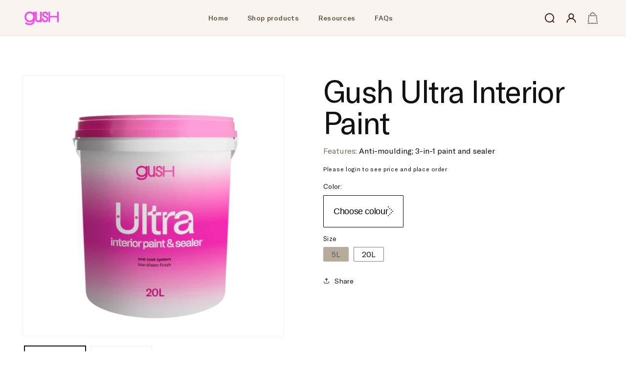

--- FILE ---
content_type: text/html; charset=utf-8
request_url: https://partner.gush.earth/products/ultra-interior-paint-astaire-ne007b
body_size: 73100
content:
<!doctype html>
<html class="no-js" lang="en">
  <head>
    <meta charset="utf-8">
    <meta http-equiv="X-UA-Compatible" content="IE=edge">
    <meta name="viewport" content="width=device-width,initial-scale=1">
    <meta name="theme-color" content="">
  <!-- Google Tag Manager -->
  <script>(function(w,d,s,l,i){w[l]=w[l]||[];w[l].push({'gtm.start':
  new Date().getTime(),event:'gtm.js'});var f=d.getElementsByTagName(s)[0],
  j=d.createElement(s),dl=l!='dataLayer'?'&l='+l:'';j.async=true;j.src=
  'https://www.googletagmanager.com/gtm.js?id='+i+dl;f.parentNode.insertBefore(j,f);
  })(window,document,'script','dataLayer','GTM-TW58RZX3');</script>
  <!-- End Google Tag Manager -->
<link rel="canonical" href="https://partner.gush.earth/products/ultra-interior-paint-astaire-ne007b"><link rel="icon" type="image/png" href="//partner.gush.earth/cdn/shop/files/gush_logo_v1.png?crop=center&height=32&v=1701929858&width=32"><link rel="preconnect" href="https://fonts.shopifycdn.com" crossorigin><link rel="dns-prefetch" href="https://cdn.shopify.com">
    <link href="//partner.gush.earth/cdn/shop/files/GTAmericaThin.woff2?v=18258680706920809974" as="font" type="font/woff2" crossorigin="anonymous" rel="preload">
<link href="//partner.gush.earth/cdn/shop/files/GTAmericaThin.woff?v=11470754476523714834" as="font" type="font/woff" crossorigin="anonymous" rel="preload">
<link href="//partner.gush.earth/cdn/shop/files/GTAmericaLight.woff2?v=5761056859034890220" as="font" type="font/woff2" crossorigin="anonymous" rel="preload">
<link href="//partner.gush.earth/cdn/shop/files/GTAmericaLight.woff?v=7299893792777483429" as="font" type="font/woff" crossorigin="anonymous" rel="preload">
<link href="//partner.gush.earth/cdn/shop/files/GTAmericaRegular.woff2?v=6475834103273747382" as="font" type="font/woff2" crossorigin="anonymous" rel="preload">
<link href="//partner.gush.earth/cdn/shop/files/GTAmericaRegular.woff?v=2157745158594809511" as="font" type="font/woff" crossorigin="anonymous" rel="preload">
<link href="//partner.gush.earth/cdn/shop/files/GTAmericaMedium.woff2?v=5842455784519473942" as="font" type="font/woff2" crossorigin="anonymous" rel="preload">
<link href="//partner.gush.earth/cdn/shop/files/GTAmericaMedium.woff?v=13936572290415604937" as="font" type="font/woff" crossorigin="anonymous" rel="preload">
<link href="//partner.gush.earth/cdn/shop/files/GTAmericaBold.woff2?v=11961082238935724671" as="font" type="font/woff2" crossorigin="anonymous" rel="preload">
<link href="//partner.gush.earth/cdn/shop/files/GTAmericaBold.woff?v=10016308101283006703" as="font" type="font/woff" crossorigin="anonymous" rel="preload">
<link href="//partner.gush.earth/cdn/shop/files/GTAmericaBlack.woff2?v=2811708745060429927" as="font" type="font/woff2" crossorigin="anonymous" rel="preload">
<link href="//partner.gush.earth/cdn/shop/files/GTAmericaBlack.woff?v=9285083213183253184" as="font" type="font/woff" crossorigin="anonymous" rel="preload">
<link href="//partner.gush.earth/cdn/shop/files/ABCCameraRegular.otf?v=13824525516818284346" as="font" type="font/opentype" crossorigin="anonymous" rel="preload">

    <title>
      Gush Ultra Interior Paint - Astaire NE007B
 &ndash; Gush Trade Portal</title>

    


<meta property="og:site_name" content="Gush Trade Portal">
<meta property="og:url" content="https://partner.gush.earth/products/ultra-interior-paint-astaire-ne007b">
<meta property="og:title" content="Gush Ultra Interior Paint - Astaire NE007B">
<meta property="og:type" content="product">
<meta property="og:description" content="Gush Trade Portal"><meta property="og:image" content="http://partner.gush.earth/cdn/shop/files/ProductMasters_ULTRA5L_18e161dd-077e-4c3c-b80a-68beddda4be4.png?v=1756712428">
  <meta property="og:image:secure_url" content="https://partner.gush.earth/cdn/shop/files/ProductMasters_ULTRA5L_18e161dd-077e-4c3c-b80a-68beddda4be4.png?v=1756712428">
  <meta property="og:image:width" content="3000">
  <meta property="og:image:height" content="3000"><meta property="og:price:amount" content="76.30">
  <meta property="og:price:currency" content="SGD"><meta name="twitter:site" content="@gushearth"><meta name="twitter:card" content="summary_large_image">
<meta name="twitter:title" content="Gush Ultra Interior Paint - Astaire NE007B">
<meta name="twitter:description" content="Gush Trade Portal">
<style data-shopify>@font-face {
    font-family: "GT America";
    font-weight: 100;
    src: url("//partner.gush.earth/cdn/shop/files/GTAmericaThin.eot?v=1184604163451393916");
    src: url("//partner.gush.earth/cdn/shop/files/GTAmericaThin.eot?v=1184604163451393916?#iefix") format("embedded-opentype"),
    url("//partner.gush.earth/cdn/shop/files/GTAmericaThin.woff2?v=18258680706920809974") format("woff2"),
    url("//partner.gush.earth/cdn/shop/files/GTAmericaThin.woff?v=11470754476523714834") format("woff"),
    url("//partner.gush.earth/cdn/shop/files/GTAmericaThin.ttf?v=3492470349788800858") format("truetype"),
    url("//partner.gush.earth/cdn/shop/t/23/assets/GTAmericaThin.svg?v=124769141201337048651768791039#GT America Thin") format("svg");
    font-display: swap;
  }

  @font-face {
    font-family: "GT America";
    font-weight: 300;
    src: url("//partner.gush.earth/cdn/shop/files/GTAmericaLight.eot?v=768213290680124960");
    src: url("//partner.gush.earth/cdn/shop/files/GTAmericaLight.eot?v=768213290680124960?#iefix") format("embedded-opentype"),
    url("//partner.gush.earth/cdn/shop/files/GTAmericaLight.woff2?v=5761056859034890220") format("woff2"),
    url("//partner.gush.earth/cdn/shop/files/GTAmericaLight.woff?v=7299893792777483429") format("woff"),
    url("//partner.gush.earth/cdn/shop/files/GTAmericaLight.ttf?v=8681798572439431120") format("truetype"),
    url("//partner.gush.earth/cdn/shop/t/23/assets/GTAmericaLight.svg?v=64030628795170424281768791038#GT America Light") format("svg");
    font-display: swap;
  }

  @font-face {
    font-family: "GT America";
    font-weight: 400;
    src: url("//partner.gush.earth/cdn/shop/files/GTAmericaRegular.eot?v=4310585655303538811");
    src: url("//partner.gush.earth/cdn/shop/files/GTAmericaRegular.eot?v=4310585655303538811?#iefix") format("embedded-opentype"),
    url("//partner.gush.earth/cdn/shop/files/GTAmericaRegular.woff2?v=6475834103273747382") format("woff2"),
    url("//partner.gush.earth/cdn/shop/files/GTAmericaRegular.woff?v=2157745158594809511") format("woff"),
    url("//partner.gush.earth/cdn/shop/files/GTAmericaRegular.ttf?v=13928622320244728234") format("truetype"),
    url("//partner.gush.earth/cdn/shop/t/23/assets/GTAmericaRegular.svg?v=70549202707705688331768791039#GT America Regular") format("svg");
    font-display: swap;
  }

  @font-face {
    font-family: "GT America";
    font-weight: 500;
    src: url("//partner.gush.earth/cdn/shop/files/GTAmericaMedium.eot?v=5223904269376112515");
    src: url("//partner.gush.earth/cdn/shop/files/GTAmericaMedium.eot?v=5223904269376112515?#iefix") format("embedded-opentype"),
    url("//partner.gush.earth/cdn/shop/files/GTAmericaMedium.woff2?v=5842455784519473942") format("woff2"),
    url("//partner.gush.earth/cdn/shop/files/GTAmericaMedium.woff?v=13936572290415604937") format("woff"),
    url("//partner.gush.earth/cdn/shop/files/GTAmericaMedium.ttf?v=7092878696775090107") format("truetype"),
    url("//partner.gush.earth/cdn/shop/t/23/assets/GTAmericaMedium.svg?v=51636100909628248581768791038#GT America Medium") format("svg");
    font-display: swap;
  }

  @font-face {
    font-family: "GT America";
    font-weight: 700;
    src: url("//partner.gush.earth/cdn/shop/files/GTAmericaBold.eot?v=16695769109421372875");
    src: url("//partner.gush.earth/cdn/shop/files/GTAmericaBold.eot?v=16695769109421372875?#iefix") format("embedded-opentype"),
    url("//partner.gush.earth/cdn/shop/files/GTAmericaBold.woff2?v=11961082238935724671") format("woff2"),
    url("//partner.gush.earth/cdn/shop/files/GTAmericaBold.woff?v=10016308101283006703") format("woff"),
    url("//partner.gush.earth/cdn/shop/files/GTAmericaBold.ttf?v=18286190683932302856") format("truetype"),
    url("//partner.gush.earth/cdn/shop/t/23/assets/GTAmericaBold.svg?v=146899984049733294641768791037#GT America Bold") format("svg");
    font-display: swap;
  }

  @font-face {
    font-family: "GT America";
    font-weight: 900;
    src: url("//partner.gush.earth/cdn/shop/files/GTAmericaBlack.eot?v=17127030273083867998");
    src: url("//partner.gush.earth/cdn/shop/files/GTAmericaBlack.eot?v=17127030273083867998?#iefix") format("embedded-opentype"),
    url("//partner.gush.earth/cdn/shop/files/GTAmericaBlack.woff2?v=2811708745060429927") format("woff2"),
    url("//partner.gush.earth/cdn/shop/files/GTAmericaBlack.woff?v=9285083213183253184") format("woff"),
    url("//partner.gush.earth/cdn/shop/files/GTAmericaBlack.ttf?v=10789984717230550337") format("truetype"),
    url("//partner.gush.earth/cdn/shop/t/23/assets/GTAmericaBlack.svg?v=138861063816388927991768791036#GT America Black") format("svg");
    font-display: swap;
  }

  @font-face {
    font-family: "ABC Camera";
    font-weight: 400;
    src: url("//partner.gush.earth/cdn/shop/files/ABCCameraRegular.otf?v=13824525516818284346");
    src: url("//partner.gush.earth/cdn/shop/files/ABCCameraRegular.otf?v=13824525516818284346") format("opentype");
    font-display: swap;
  }

  @font-face {
    font-family: "Reckless Neue";
    font-weight: 100;
    src: url("//partner.gush.earth/cdn/shop/files/RecklessNeueThin.eot?v=9779700793198721624");
    src: url("//partner.gush.earth/cdn/shop/files/RecklessNeueThin.eot?v=9779700793198721624?#iefix") format("embedded-opentype"),
    url("//partner.gush.earth/cdn/shop/files/RecklessNeueThin.woff2?v=7714294530927964098") format("woff2"),
    url("//partner.gush.earth/cdn/shop/files/RecklessNeueThin.woff?v=5181871833395003506") format("woff"),
    url("//partner.gush.earth/cdn/shop/files/RecklessNeueThin.ttf?v=10786870453189788032") format("truetype");
    font-display: swap;
  }
  
  @font-face {
    font-family: "Reckless Neue";
    font-weight: 100;
    font-style: italic;
    src: url("//partner.gush.earth/cdn/shop/files/RecklessNeueThinItalic.eot?v=11022168121568851602");
    src: url("//partner.gush.earth/cdn/shop/files/RecklessNeueThinItalic.eot?v=11022168121568851602?#iefix") format("embedded-opentype"),
    url("//partner.gush.earth/cdn/shop/files/RecklessNeueThinItalic.woff2?v=7007514358531026780") format("woff2"),
    url("//partner.gush.earth/cdn/shop/files/RecklessNeueThinItalic.woff?v=15021801554249786736") format("woff"),
    url("//partner.gush.earth/cdn/shop/files/RecklessNeueThinItalic.ttf?v=1220004122043802318") format("truetype");
    font-display: swap;
  }

  @font-face {
    font-family: "Reckless Neue";
    font-weight: 300;
    src: url("//partner.gush.earth/cdn/shop/files/RecklessNeueLight.eot?v=15053255994012506030");
    src: url("//partner.gush.earth/cdn/shop/files/RecklessNeueLight.eot?v=15053255994012506030?#iefix") format("embedded-opentype"),
    url("//partner.gush.earth/cdn/shop/files/RecklessNeueLight.woff2?v=6234319263649370170") format("woff2"),
    url("//partner.gush.earth/cdn/shop/files/RecklessNeueLight.woff?v=16707659592938781763") format("woff"),
    url("//partner.gush.earth/cdn/shop/files/RecklessNeueLight.ttf?v=16789043388064394268") format("truetype");
    font-display: swap;
  }
  
  @font-face {
    font-family: "Reckless Neue";
    font-weight: 300;
    font-style: italic;
    src: url("//partner.gush.earth/cdn/shop/files/RecklessNeueLightItalic.eot?v=262057164229954423");
    src: url("//partner.gush.earth/cdn/shop/files/RecklessNeueLightItalic.eot?v=262057164229954423?#iefix") format("embedded-opentype"),
    url("//partner.gush.earth/cdn/shop/files/RecklessNeueLightItalic.woff2?v=6945280811559991990") format("woff2"),
    url("//partner.gush.earth/cdn/shop/files/RecklessNeueLightItalic.woff?v=13001737783186018622") format("woff"),
    url("//partner.gush.earth/cdn/shop/files/RecklessNeueLightItalic.ttf?v=14608019393262436009") format("truetype");
    font-display: swap;
  }

  @font-face {
    font-family: "Reckless Neue";
    font-weight: 400;
    src: url("//partner.gush.earth/cdn/shop/files/RecklessNeueRegular.eot?v=8049309249873177003");
    src: url("//partner.gush.earth/cdn/shop/files/RecklessNeueRegular.eot?v=8049309249873177003?#iefix") format("embedded-opentype"),
    url("//partner.gush.earth/cdn/shop/files/RecklessNeueRegular.woff2?v=8342667336565618784") format("woff2"),
    url("//partner.gush.earth/cdn/shop/files/RecklessNeueRegular.woff?v=11308908070816449881") format("woff"),
    url("//partner.gush.earth/cdn/shop/files/RecklessNeueRegular.ttf?v=6904375390094701505") format("truetype");
    font-display: swap;
  }
  
  @font-face {
    font-family: "Reckless Neue";
    font-weight: 400;
    font-style: italic;
    src: url("//partner.gush.earth/cdn/shop/files/RecklessNeueRegularItalic.eot?v=15173537610534554828");
    src: url("//partner.gush.earth/cdn/shop/files/RecklessNeueRegularItalic.eot?v=15173537610534554828?#iefix") format("embedded-opentype"),
    url("//partner.gush.earth/cdn/shop/files/RecklessNeueRegularItalic.woff2?v=6537080661859618296") format("woff2"),
    url("//partner.gush.earth/cdn/shop/files/RecklessNeueRegularItalic.woff?v=13821224538399635432") format("woff"),
    url("//partner.gush.earth/cdn/shop/files/RecklessNeueRegularItalic.ttf?v=15517148566788915259") format("truetype");
    font-display: swap;
  }

  @font-face {
    font-family: "Reckless Neue";
    font-weight: 500;
    src: url("//partner.gush.earth/cdn/shop/files/RecklessNeueMedium.eot?v=7695396742825123049");
    src: url("//partner.gush.earth/cdn/shop/files/RecklessNeueMedium.eot?v=7695396742825123049?#iefix") format("embedded-opentype"),
    url("//partner.gush.earth/cdn/shop/files/RecklessNeueMedium.woff2?v=1327402372757657759") format("woff2"),
    url("//partner.gush.earth/cdn/shop/files/RecklessNeueMedium.woff?v=9276545718519443694") format("woff"),
    url("//partner.gush.earth/cdn/shop/files/RecklessNeueMedium.ttf?v=7933158671076246411") format("truetype");
    font-display: swap;
  }
  
  @font-face {
    font-family: "Reckless Neue";
    font-weight: 500;
    font-style: italic;
    src: url("//partner.gush.earth/cdn/shop/files/RecklessNeueMediumItalic.eot?v=14934774523066702076");
    src: url("//partner.gush.earth/cdn/shop/files/RecklessNeueMediumItalic.eot?v=14934774523066702076?#iefix") format("embedded-opentype"),
    url("//partner.gush.earth/cdn/shop/files/RecklessNeueMediumItalic.woff2?v=9629909699512777677") format("woff2"),
    url("//partner.gush.earth/cdn/shop/files/RecklessNeueMediumItalic.woff?v=10260265438252463369") format("woff"),
    url("//partner.gush.earth/cdn/shop/files/RecklessNeueMediumItalic.ttf?v=2637319064623461421") format("truetype");
    font-display: swap;
  }

  @font-face {
    font-family: "Reckless Neue";
    font-weight: 600;
    src: url("//partner.gush.earth/cdn/shop/files/RecklessNeueSemiBold.eot?v=7646174279683802796");
    src: url("//partner.gush.earth/cdn/shop/files/RecklessNeueSemiBold.eot?v=7646174279683802796?#iefix") format("embedded-opentype"),
    url("//partner.gush.earth/cdn/shop/files/RecklessNeueSemiBold.woff2?v=15400404333591480814") format("woff2"),
    url("//partner.gush.earth/cdn/shop/files/RecklessNeueSemiBold.woff?v=16259731539280745144") format("woff"),
    url("//partner.gush.earth/cdn/shop/files/RecklessNeueSemiBold.ttf?v=16017138449669835090") format("truetype");
    font-display: swap;
  }
  
  @font-face {
    font-family: "Reckless Neue";
    font-weight: 600;
    font-style: italic;
    src: url("//partner.gush.earth/cdn/shop/files/RecklessNeueSemiBoldItalic.eot?v=8145937123239129516");
    src: url("//partner.gush.earth/cdn/shop/files/RecklessNeueSemiBoldItalic.eot?v=8145937123239129516?#iefix") format("embedded-opentype"),
    url("//partner.gush.earth/cdn/shop/files/RecklessNeueSemiBoldItalic.woff2?v=7564968594014298727") format("woff2"),
    url("//partner.gush.earth/cdn/shop/files/RecklessNeueSemiBoldItalic.woff?v=9783016240816327889") format("woff"),
    url("//partner.gush.earth/cdn/shop/files/RecklessNeueSemiBoldItalic.ttf?v=13477975601532285217") format("truetype");
    font-display: swap;
  }

  @font-face {
    font-family: "Reckless Neue";
    font-weight: 700;
    src: url("//partner.gush.earth/cdn/shop/files/RecklessNeueBold.eot?v=8279681992659655618");
    src: url("//partner.gush.earth/cdn/shop/files/RecklessNeueBold.eot?v=8279681992659655618?#iefix") format("embedded-opentype"),
    url("//partner.gush.earth/cdn/shop/files/RecklessNeueBold.woff2?v=2331058243212050096") format("woff2"),
    url("//partner.gush.earth/cdn/shop/files/RecklessNeueBold.woff?v=17646836235556202294") format("woff"),
    url("//partner.gush.earth/cdn/shop/files/RecklessNeueBold.ttf?v=16730433533426571986") format("truetype");
    font-display: swap;
  }
  
  @font-face {
    font-family: "Reckless Neue";
    font-weight: 700;
    font-style: italic;
    src: url("//partner.gush.earth/cdn/shop/files/RecklessNeueBoldItalic.eot?v=6620813226550707988");
    src: url("//partner.gush.earth/cdn/shop/files/RecklessNeueBoldItalic.eot?v=6620813226550707988?#iefix") format("embedded-opentype"),
    url("//partner.gush.earth/cdn/shop/files/RecklessNeueBoldItalic.woff2?v=17045579561941757164") format("woff2"),
    url("//partner.gush.earth/cdn/shop/files/RecklessNeueBoldItalic.woff?v=4397087714350031756") format("woff"),
    url("//partner.gush.earth/cdn/shop/files/RecklessNeueBoldItalic.ttf?v=12180456872753819822") format("truetype");
    font-display: swap;
  }

  @font-face {
    font-family: "Reckless Neue";
    font-weight: 900;
    src: url("//partner.gush.earth/cdn/shop/files/RecklessNeueHeavy.eot?v=14061317824296296270");
    src: url("//partner.gush.earth/cdn/shop/files/RecklessNeueHeavy.eot?v=14061317824296296270?#iefix") format("embedded-opentype"),
    url("//partner.gush.earth/cdn/shop/files/RecklessNeueHeavy.woff2?v=13822536951017243045") format("woff2"),
    url("//partner.gush.earth/cdn/shop/files/RecklessNeueHeavy.woff?v=1814136400198729184") format("woff"),
    url("//partner.gush.earth/cdn/shop/files/RecklessNeueHeavy.ttf?v=10581171444168202876") format("truetype");
    font-display: swap;
  }
  
  @font-face {
    font-family: "Reckless Neue";
    font-weight: 900;
    font-style: italic;
    src: url("//partner.gush.earth/cdn/shop/files/RecklessNeueHeavyItalic.eot?v=10235831537115233157");
    src: url("//partner.gush.earth/cdn/shop/files/RecklessNeueHeavyItalic.eot?v=10235831537115233157?#iefix") format("embedded-opentype"),
    url("//partner.gush.earth/cdn/shop/files/RecklessNeueHeavyItalic.woff2?v=14819956998508642065") format("woff2"),
    url("//partner.gush.earth/cdn/shop/files/RecklessNeueHeavyItalic.woff?v=8840562824649914991") format("woff"),
    url("//partner.gush.earth/cdn/shop/files/RecklessNeueHeavyItalic.ttf?v=9960543962960859921") format("truetype");
    font-display: swap;
  }</style>
<style data-shopify>@font-face {
  font-family: Assistant;
  font-weight: 400;
  font-style: normal;
  font-display: swap;
  src: url("//partner.gush.earth/cdn/fonts/assistant/assistant_n4.9120912a469cad1cc292572851508ca49d12e768.woff2") format("woff2"),
       url("//partner.gush.earth/cdn/fonts/assistant/assistant_n4.6e9875ce64e0fefcd3f4446b7ec9036b3ddd2985.woff") format("woff");
}

  @font-face {
  font-family: Assistant;
  font-weight: 700;
  font-style: normal;
  font-display: swap;
  src: url("//partner.gush.earth/cdn/fonts/assistant/assistant_n7.bf44452348ec8b8efa3aa3068825305886b1c83c.woff2") format("woff2"),
       url("//partner.gush.earth/cdn/fonts/assistant/assistant_n7.0c887fee83f6b3bda822f1150b912c72da0f7b64.woff") format("woff");
}

  
  
  @font-face {
  font-family: Assistant;
  font-weight: 400;
  font-style: normal;
  font-display: swap;
  src: url("//partner.gush.earth/cdn/fonts/assistant/assistant_n4.9120912a469cad1cc292572851508ca49d12e768.woff2") format("woff2"),
       url("//partner.gush.earth/cdn/fonts/assistant/assistant_n4.6e9875ce64e0fefcd3f4446b7ec9036b3ddd2985.woff") format("woff");
}


  
    :root,
    .color-background-1 {
      --color-background: 255,255,255;
    
      --gradient-background: #ffffff;
    

    

    --color-foreground: 18,18,18;
    --color-background-contrast: 191,191,191;
    --color-shadow: 18,18,18;
    --color-button: 255,64,244;
    --color-button-text: 48,33,18;
    --color-secondary-button: 255,255,255;
    --color-secondary-button-text: 18,18,18;
    --color-link: 18,18,18;
    --color-badge-foreground: 18,18,18;
    --color-badge-background: 255,255,255;
    --color-badge-border: 18,18,18;
    --payment-terms-background-color: rgb(255 255 255);
  }
  
    
    .color-background-2 {
      --color-background: 48,33,18;
    
      --gradient-background: #302112;
    

    

    --color-foreground: 255,255,255;
    --color-background-contrast: 67,46,25;
    --color-shadow: 18,18,18;
    --color-button: 255,64,244;
    --color-button-text: 48,33,18;
    --color-secondary-button: 48,33,18;
    --color-secondary-button-text: 18,18,18;
    --color-link: 18,18,18;
    --color-badge-foreground: 255,255,255;
    --color-badge-background: 48,33,18;
    --color-badge-border: 255,255,255;
    --payment-terms-background-color: rgb(48 33 18);
  }
  
    
    .color-inverse {
      --color-background: 36,40,51;
    
      --gradient-background: #242833;
    

    

    --color-foreground: 255,255,255;
    --color-background-contrast: 47,52,66;
    --color-shadow: 18,18,18;
    --color-button: 255,255,255;
    --color-button-text: 0,0,0;
    --color-secondary-button: 36,40,51;
    --color-secondary-button-text: 255,255,255;
    --color-link: 255,255,255;
    --color-badge-foreground: 255,255,255;
    --color-badge-background: 36,40,51;
    --color-badge-border: 255,255,255;
    --payment-terms-background-color: rgb(36 40 51);
  }
  
    
    .color-accent-1 {
      --color-background: 18,18,18;
    
      --gradient-background: #121212;
    

    

    --color-foreground: 255,255,255;
    --color-background-contrast: 146,146,146;
    --color-shadow: 18,18,18;
    --color-button: 255,255,255;
    --color-button-text: 18,18,18;
    --color-secondary-button: 18,18,18;
    --color-secondary-button-text: 255,255,255;
    --color-link: 255,255,255;
    --color-badge-foreground: 255,255,255;
    --color-badge-background: 18,18,18;
    --color-badge-border: 255,255,255;
    --payment-terms-background-color: rgb(18 18 18);
  }
  
    
    .color-accent-2 {
      --color-background: 51,79,180;
    
      --gradient-background: #334fb4;
    

    

    --color-foreground: 255,255,255;
    --color-background-contrast: 23,35,81;
    --color-shadow: 18,18,18;
    --color-button: 255,255,255;
    --color-button-text: 51,79,180;
    --color-secondary-button: 51,79,180;
    --color-secondary-button-text: 255,255,255;
    --color-link: 255,255,255;
    --color-badge-foreground: 255,255,255;
    --color-badge-background: 51,79,180;
    --color-badge-border: 255,255,255;
    --payment-terms-background-color: rgb(51 79 180);
  }
  
    
    .color-scheme-02b44fa2-de7c-4f6f-b12d-5f3ee1afcc38 {
      --color-background: 255,201,0;
    
      --gradient-background: #FFC900;
    

    

    --color-foreground: 49,26,8;
    --color-background-contrast: 128,101,0;
    --color-shadow: 18,18,18;
    --color-button: 18,18,18;
    --color-button-text: 255,255,255;
    --color-secondary-button: 255,201,0;
    --color-secondary-button-text: 18,18,18;
    --color-link: 18,18,18;
    --color-badge-foreground: 49,26,8;
    --color-badge-background: 255,201,0;
    --color-badge-border: 49,26,8;
    --payment-terms-background-color: rgb(255 201 0);
  }
  
    
    .color-scheme-f59e2994-728c-499d-8927-e4b0ec93049c {
      --color-background: 255,201,0;
    
      --gradient-background: #FFFFFF;
    

    

    --color-foreground: 49,26,8;
    --color-background-contrast: 128,101,0;
    --color-shadow: 18,18,18;
    --color-button: 18,18,18;
    --color-button-text: 255,255,255;
    --color-secondary-button: 255,201,0;
    --color-secondary-button-text: 18,18,18;
    --color-link: 18,18,18;
    --color-badge-foreground: 49,26,8;
    --color-badge-background: 255,201,0;
    --color-badge-border: 49,26,8;
    --payment-terms-background-color: rgb(255 201 0);
  }
  
    
    .color-scheme-a8221ff9-9c2d-4666-85f1-6e620cc0ffbe {
      --color-background: 249,244,240;
    
      --gradient-background: #f9f4f0;
    

    

    --color-foreground: 49,26,8;
    --color-background-contrast: 213,177,149;
    --color-shadow: 18,18,18;
    --color-button: 255,64,244;
    --color-button-text: 48,33,18;
    --color-secondary-button: 249,244,240;
    --color-secondary-button-text: 18,18,18;
    --color-link: 18,18,18;
    --color-badge-foreground: 49,26,8;
    --color-badge-background: 249,244,240;
    --color-badge-border: 49,26,8;
    --payment-terms-background-color: rgb(249 244 240);
  }
  
    
    .color-scheme-077ed565-9219-469c-92ea-ddefd50505aa {
      --color-background: 0,255,0;
    
      --gradient-background: #00ff00;
    

    

    --color-foreground: 48,33,18;
    --color-background-contrast: 0,128,0;
    --color-shadow: 18,18,18;
    --color-button: 18,18,18;
    --color-button-text: 255,255,255;
    --color-secondary-button: 0,255,0;
    --color-secondary-button-text: 18,18,18;
    --color-link: 18,18,18;
    --color-badge-foreground: 48,33,18;
    --color-badge-background: 0,255,0;
    --color-badge-border: 48,33,18;
    --payment-terms-background-color: rgb(0 255 0);
  }
  
    
    .color-scheme-c17163ef-e7bf-4842-838a-5814117d24a2 {
      --color-background: 255,255,255;
    
      --gradient-background: #ffffff;
    

    

    --color-foreground: 18,18,18;
    --color-background-contrast: 191,191,191;
    --color-shadow: 18,18,18;
    --color-button: 255,64,244;
    --color-button-text: 48,33,18;
    --color-secondary-button: 255,255,255;
    --color-secondary-button-text: 18,18,18;
    --color-link: 18,18,18;
    --color-badge-foreground: 18,18,18;
    --color-badge-background: 255,255,255;
    --color-badge-border: 18,18,18;
    --payment-terms-background-color: rgb(255 255 255);
  }
  

  body, .color-background-1, .color-background-2, .color-inverse, .color-accent-1, .color-accent-2, .color-scheme-02b44fa2-de7c-4f6f-b12d-5f3ee1afcc38, .color-scheme-f59e2994-728c-499d-8927-e4b0ec93049c, .color-scheme-a8221ff9-9c2d-4666-85f1-6e620cc0ffbe, .color-scheme-077ed565-9219-469c-92ea-ddefd50505aa, .color-scheme-c17163ef-e7bf-4842-838a-5814117d24a2 {
    color: rgba(var(--color-foreground));
    background-color: rgb(var(--color-background));
  }

  :root {
    --font-body-family: Assistant, sans-serif;
    --font-body-style: normal;
    --font-body-weight: 400;
    --font-body-weight-bold: 700;

    --font-heading-family: Assistant, sans-serif;
    --font-heading-style: normal;
    --font-heading-weight: 400;

    --font-body-scale: 1.0;
    --font-heading-scale: 1.0;

    --font-body-custom-family: "GT America";
    --font-body-custom-weight: 400;
    
    --font-heading-custom-family: "ABC Camera";
    --font-heading-custom-weight: 400;


    --media-padding: px;
    --media-border-opacity: 0.05;
    --media-border-width: 1px;
    --media-radius: 0px;
    --media-shadow-opacity: 0.0;
    --media-shadow-horizontal-offset: 0px;
    --media-shadow-vertical-offset: 4px;
    --media-shadow-blur-radius: 5px;
    --media-shadow-visible: 0;

    --page-width: 144rem;
    --page-width-margin: 0rem;

    --product-card-image-padding: 0.0rem;
    --product-card-corner-radius: 0.0rem;
    --product-card-text-alignment: left;
    --product-card-border-width: 0.0rem;
    --product-card-border-opacity: 0.1;
    --product-card-shadow-opacity: 0.0;
    --product-card-shadow-visible: 0;
    --product-card-shadow-horizontal-offset: 0.0rem;
    --product-card-shadow-vertical-offset: 0.4rem;
    --product-card-shadow-blur-radius: 0.5rem;

    --collection-card-image-padding: 0.0rem;
    --collection-card-corner-radius: 0.0rem;
    --collection-card-text-alignment: left;
    --collection-card-border-width: 0.0rem;
    --collection-card-border-opacity: 0.1;
    --collection-card-shadow-opacity: 0.0;
    --collection-card-shadow-visible: 0;
    --collection-card-shadow-horizontal-offset: 0.0rem;
    --collection-card-shadow-vertical-offset: 0.4rem;
    --collection-card-shadow-blur-radius: 0.5rem;

    --blog-card-image-padding: 0.0rem;
    --blog-card-corner-radius: 0.0rem;
    --blog-card-text-alignment: left;
    --blog-card-border-width: 0.0rem;
    --blog-card-border-opacity: 0.1;
    --blog-card-shadow-opacity: 0.0;
    --blog-card-shadow-visible: 0;
    --blog-card-shadow-horizontal-offset: 0.0rem;
    --blog-card-shadow-vertical-offset: 0.4rem;
    --blog-card-shadow-blur-radius: 0.5rem;

    --badge-corner-radius: 4.0rem;

    --popup-border-width: 1px;
    --popup-border-opacity: 0.1;
    --popup-corner-radius: 0px;
    --popup-shadow-opacity: 0.05;
    --popup-shadow-horizontal-offset: 0px;
    --popup-shadow-vertical-offset: 4px;
    --popup-shadow-blur-radius: 5px;

    --drawer-border-width: 1px;
    --drawer-border-opacity: 0.1;
    --drawer-shadow-opacity: 0.0;
    --drawer-shadow-horizontal-offset: 0px;
    --drawer-shadow-vertical-offset: 4px;
    --drawer-shadow-blur-radius: 5px;

    --spacing-sections-desktop: 0px;
    --spacing-sections-mobile: 0px;

    --grid-desktop-vertical-spacing: 8px;
    --grid-desktop-horizontal-spacing: 8px;
    --grid-mobile-vertical-spacing: 4px;
    --grid-mobile-horizontal-spacing: 4px;

    --text-boxes-border-opacity: 0.1;
    --text-boxes-border-width: 0px;
    --text-boxes-radius: 0px;
    --text-boxes-shadow-opacity: 0.0;
    --text-boxes-shadow-visible: 0;
    --text-boxes-shadow-horizontal-offset: 0px;
    --text-boxes-shadow-vertical-offset: 4px;
    --text-boxes-shadow-blur-radius: 5px;

    --buttons-radius: 0px;
    --buttons-radius-outset: 0px;
    --buttons-border-width: 1px;
    --buttons-border-opacity: 1.0;
    --buttons-shadow-opacity: 0.0;
    --buttons-shadow-visible: 0;
    --buttons-shadow-horizontal-offset: 0px;
    --buttons-shadow-vertical-offset: 4px;
    --buttons-shadow-blur-radius: 5px;
    --buttons-border-offset: 0px;

    --inputs-radius: 0px;
    --inputs-border-width: 1px;
    --inputs-border-opacity: 0.55;
    --inputs-shadow-opacity: 0.0;
    --inputs-shadow-horizontal-offset: 0px;
    --inputs-margin-offset: 0px;
    --inputs-shadow-vertical-offset: 4px;
    --inputs-shadow-blur-radius: 5px;
    --inputs-radius-outset: 0px;

    --variant-pills-radius: 2px;
    --variant-pills-border-width: 1px;
    --variant-pills-border-opacity: 0.55;
    --variant-pills-shadow-opacity: 0.0;
    --variant-pills-shadow-horizontal-offset: 0px;
    --variant-pills-shadow-vertical-offset: 4px;
    --variant-pills-shadow-blur-radius: 5px;
  }</style><style data-shopify>:root {
  --blue: #107DAC;
  --green: #355828;
  --neutral: #DDDAD0;
  --purple: #8D51FF;
  --red: #EA1616;
  --violet: #4C005A;
  --yellow: #FFEC00;
  --gray: #A1A1A1;
  --grey: #A1A1A1;
  --orange: #FF7417;
  --pink: #FE86FF;
  --white: #FFFFFF;
}</style><script src="//partner.gush.earth/cdn/shop/t/23/assets/constants.js?v=58251544750838685771768791032" defer="defer"></script>
    <script src="//partner.gush.earth/cdn/shop/t/23/assets/pubsub.js?v=158357773527763999511768791048" defer="defer"></script>
    <script src="//partner.gush.earth/cdn/shop/t/23/assets/vendor.js?v=53052725954132571281768791066" defer="defer"></script>
    <script src="//partner.gush.earth/cdn/shop/t/23/assets/global.js?v=89608555004015350851768791036" defer="defer"></script><script src="//partner.gush.earth/cdn/shop/t/23/assets/animations.js?v=88693664871331136111768791011" defer="defer"></script><script>window.performance && window.performance.mark && window.performance.mark('shopify.content_for_header.start');</script><meta id="shopify-digital-wallet" name="shopify-digital-wallet" content="/55408689210/digital_wallets/dialog">
<meta name="shopify-checkout-api-token" content="7621cf1db036f11f5c8938839ea69fd5">
<link rel="alternate" type="application/json+oembed" href="https://partner.gush.earth/products/ultra-interior-paint-astaire-ne007b.oembed">
<script async="async" src="/checkouts/internal/preloads.js?locale=en-SG"></script>
<link rel="preconnect" href="https://shop.app" crossorigin="anonymous">
<script async="async" src="https://shop.app/checkouts/internal/preloads.js?locale=en-SG&shop_id=55408689210" crossorigin="anonymous"></script>
<script id="apple-pay-shop-capabilities" type="application/json">{"shopId":55408689210,"countryCode":"SG","currencyCode":"SGD","merchantCapabilities":["supports3DS"],"merchantId":"gid:\/\/shopify\/Shop\/55408689210","merchantName":"Gush Trade Portal","requiredBillingContactFields":["postalAddress","email"],"requiredShippingContactFields":["postalAddress","email"],"shippingType":"shipping","supportedNetworks":["visa","masterCard","amex"],"total":{"type":"pending","label":"Gush Trade Portal","amount":"1.00"},"shopifyPaymentsEnabled":true,"supportsSubscriptions":true}</script>
<script id="shopify-features" type="application/json">{"accessToken":"7621cf1db036f11f5c8938839ea69fd5","betas":["rich-media-storefront-analytics"],"domain":"partner.gush.earth","predictiveSearch":true,"shopId":55408689210,"locale":"en"}</script>
<script>var Shopify = Shopify || {};
Shopify.shop = "supertal-gush.myshopify.com";
Shopify.locale = "en";
Shopify.currency = {"active":"SGD","rate":"1.0"};
Shopify.country = "SG";
Shopify.theme = {"name":"19.01 GTP Order Tracking Update (Account Page)","id":129051000890,"schema_name":"Gush","schema_version":"0.0.1","theme_store_id":null,"role":"main"};
Shopify.theme.handle = "null";
Shopify.theme.style = {"id":null,"handle":null};
Shopify.cdnHost = "partner.gush.earth/cdn";
Shopify.routes = Shopify.routes || {};
Shopify.routes.root = "/";</script>
<script type="module">!function(o){(o.Shopify=o.Shopify||{}).modules=!0}(window);</script>
<script>!function(o){function n(){var o=[];function n(){o.push(Array.prototype.slice.apply(arguments))}return n.q=o,n}var t=o.Shopify=o.Shopify||{};t.loadFeatures=n(),t.autoloadFeatures=n()}(window);</script>
<script>
  window.ShopifyPay = window.ShopifyPay || {};
  window.ShopifyPay.apiHost = "shop.app\/pay";
  window.ShopifyPay.redirectState = null;
</script>
<script id="shop-js-analytics" type="application/json">{"pageType":"product"}</script>
<script defer="defer" async type="module" src="//partner.gush.earth/cdn/shopifycloud/shop-js/modules/v2/client.init-shop-cart-sync_BN7fPSNr.en.esm.js"></script>
<script defer="defer" async type="module" src="//partner.gush.earth/cdn/shopifycloud/shop-js/modules/v2/chunk.common_Cbph3Kss.esm.js"></script>
<script defer="defer" async type="module" src="//partner.gush.earth/cdn/shopifycloud/shop-js/modules/v2/chunk.modal_DKumMAJ1.esm.js"></script>
<script type="module">
  await import("//partner.gush.earth/cdn/shopifycloud/shop-js/modules/v2/client.init-shop-cart-sync_BN7fPSNr.en.esm.js");
await import("//partner.gush.earth/cdn/shopifycloud/shop-js/modules/v2/chunk.common_Cbph3Kss.esm.js");
await import("//partner.gush.earth/cdn/shopifycloud/shop-js/modules/v2/chunk.modal_DKumMAJ1.esm.js");

  window.Shopify.SignInWithShop?.initShopCartSync?.({"fedCMEnabled":true,"windoidEnabled":true});

</script>
<script>
  window.Shopify = window.Shopify || {};
  if (!window.Shopify.featureAssets) window.Shopify.featureAssets = {};
  window.Shopify.featureAssets['shop-js'] = {"shop-cart-sync":["modules/v2/client.shop-cart-sync_CJVUk8Jm.en.esm.js","modules/v2/chunk.common_Cbph3Kss.esm.js","modules/v2/chunk.modal_DKumMAJ1.esm.js"],"init-fed-cm":["modules/v2/client.init-fed-cm_7Fvt41F4.en.esm.js","modules/v2/chunk.common_Cbph3Kss.esm.js","modules/v2/chunk.modal_DKumMAJ1.esm.js"],"init-shop-email-lookup-coordinator":["modules/v2/client.init-shop-email-lookup-coordinator_Cc088_bR.en.esm.js","modules/v2/chunk.common_Cbph3Kss.esm.js","modules/v2/chunk.modal_DKumMAJ1.esm.js"],"init-windoid":["modules/v2/client.init-windoid_hPopwJRj.en.esm.js","modules/v2/chunk.common_Cbph3Kss.esm.js","modules/v2/chunk.modal_DKumMAJ1.esm.js"],"shop-button":["modules/v2/client.shop-button_B0jaPSNF.en.esm.js","modules/v2/chunk.common_Cbph3Kss.esm.js","modules/v2/chunk.modal_DKumMAJ1.esm.js"],"shop-cash-offers":["modules/v2/client.shop-cash-offers_DPIskqss.en.esm.js","modules/v2/chunk.common_Cbph3Kss.esm.js","modules/v2/chunk.modal_DKumMAJ1.esm.js"],"shop-toast-manager":["modules/v2/client.shop-toast-manager_CK7RT69O.en.esm.js","modules/v2/chunk.common_Cbph3Kss.esm.js","modules/v2/chunk.modal_DKumMAJ1.esm.js"],"init-shop-cart-sync":["modules/v2/client.init-shop-cart-sync_BN7fPSNr.en.esm.js","modules/v2/chunk.common_Cbph3Kss.esm.js","modules/v2/chunk.modal_DKumMAJ1.esm.js"],"init-customer-accounts-sign-up":["modules/v2/client.init-customer-accounts-sign-up_CfPf4CXf.en.esm.js","modules/v2/client.shop-login-button_DeIztwXF.en.esm.js","modules/v2/chunk.common_Cbph3Kss.esm.js","modules/v2/chunk.modal_DKumMAJ1.esm.js"],"pay-button":["modules/v2/client.pay-button_CgIwFSYN.en.esm.js","modules/v2/chunk.common_Cbph3Kss.esm.js","modules/v2/chunk.modal_DKumMAJ1.esm.js"],"init-customer-accounts":["modules/v2/client.init-customer-accounts_DQ3x16JI.en.esm.js","modules/v2/client.shop-login-button_DeIztwXF.en.esm.js","modules/v2/chunk.common_Cbph3Kss.esm.js","modules/v2/chunk.modal_DKumMAJ1.esm.js"],"avatar":["modules/v2/client.avatar_BTnouDA3.en.esm.js"],"init-shop-for-new-customer-accounts":["modules/v2/client.init-shop-for-new-customer-accounts_CsZy_esa.en.esm.js","modules/v2/client.shop-login-button_DeIztwXF.en.esm.js","modules/v2/chunk.common_Cbph3Kss.esm.js","modules/v2/chunk.modal_DKumMAJ1.esm.js"],"shop-follow-button":["modules/v2/client.shop-follow-button_BRMJjgGd.en.esm.js","modules/v2/chunk.common_Cbph3Kss.esm.js","modules/v2/chunk.modal_DKumMAJ1.esm.js"],"checkout-modal":["modules/v2/client.checkout-modal_B9Drz_yf.en.esm.js","modules/v2/chunk.common_Cbph3Kss.esm.js","modules/v2/chunk.modal_DKumMAJ1.esm.js"],"shop-login-button":["modules/v2/client.shop-login-button_DeIztwXF.en.esm.js","modules/v2/chunk.common_Cbph3Kss.esm.js","modules/v2/chunk.modal_DKumMAJ1.esm.js"],"lead-capture":["modules/v2/client.lead-capture_DXYzFM3R.en.esm.js","modules/v2/chunk.common_Cbph3Kss.esm.js","modules/v2/chunk.modal_DKumMAJ1.esm.js"],"shop-login":["modules/v2/client.shop-login_CA5pJqmO.en.esm.js","modules/v2/chunk.common_Cbph3Kss.esm.js","modules/v2/chunk.modal_DKumMAJ1.esm.js"],"payment-terms":["modules/v2/client.payment-terms_BxzfvcZJ.en.esm.js","modules/v2/chunk.common_Cbph3Kss.esm.js","modules/v2/chunk.modal_DKumMAJ1.esm.js"]};
</script>
<script>(function() {
  var isLoaded = false;
  function asyncLoad() {
    if (isLoaded) return;
    isLoaded = true;
    var urls = ["\/\/cdn.shopify.com\/proxy\/b1481302a0b160a54e756e0b75fa1759ca3106de6e4609d91b2055ff14f9764d\/b2b-customer-portal-cms.bsscommerce.com\/js\/bss-b2b-customer-portal.js?shop=supertal-gush.myshopify.com\u0026sp-cache-control=cHVibGljLCBtYXgtYWdlPTkwMA","\/\/cdn.shopify.com\/proxy\/e3618bcd28a2b67ff2430b193c18924d2792f98333a6ebe52843a98f2233f777\/b2b-solution.bsscommerce.com\/js\/bss-b2b-cp.js?shop=supertal-gush.myshopify.com\u0026sp-cache-control=cHVibGljLCBtYXgtYWdlPTkwMA","https:\/\/api-na1.hubapi.com\/scriptloader\/v1\/40576665.js?shop=supertal-gush.myshopify.com","https:\/\/api-eu1.hubapi.com\/scriptloader\/v1\/27088082.js?shop=supertal-gush.myshopify.com","https:\/\/creditsyard.com\/js\/integrations\/script.js?shop=supertal-gush.myshopify.com"];
    for (var i = 0; i < urls.length; i++) {
      var s = document.createElement('script');
      s.type = 'text/javascript';
      s.async = true;
      s.src = urls[i];
      var x = document.getElementsByTagName('script')[0];
      x.parentNode.insertBefore(s, x);
    }
  };
  if(window.attachEvent) {
    window.attachEvent('onload', asyncLoad);
  } else {
    window.addEventListener('load', asyncLoad, false);
  }
})();</script>
<script id="__st">var __st={"a":55408689210,"offset":28800,"reqid":"a245af3c-411d-4fe6-b3b1-3293ffdc3bad-1769764202","pageurl":"partner.gush.earth\/products\/ultra-interior-paint-astaire-ne007b","u":"333ffe1dfb8d","p":"product","rtyp":"product","rid":7270121996346};</script>
<script>window.ShopifyPaypalV4VisibilityTracking = true;</script>
<script id="captcha-bootstrap">!function(){'use strict';const t='contact',e='account',n='new_comment',o=[[t,t],['blogs',n],['comments',n],[t,'customer']],c=[[e,'customer_login'],[e,'guest_login'],[e,'recover_customer_password'],[e,'create_customer']],r=t=>t.map((([t,e])=>`form[action*='/${t}']:not([data-nocaptcha='true']) input[name='form_type'][value='${e}']`)).join(','),a=t=>()=>t?[...document.querySelectorAll(t)].map((t=>t.form)):[];function s(){const t=[...o],e=r(t);return a(e)}const i='password',u='form_key',d=['recaptcha-v3-token','g-recaptcha-response','h-captcha-response',i],f=()=>{try{return window.sessionStorage}catch{return}},m='__shopify_v',_=t=>t.elements[u];function p(t,e,n=!1){try{const o=window.sessionStorage,c=JSON.parse(o.getItem(e)),{data:r}=function(t){const{data:e,action:n}=t;return t[m]||n?{data:e,action:n}:{data:t,action:n}}(c);for(const[e,n]of Object.entries(r))t.elements[e]&&(t.elements[e].value=n);n&&o.removeItem(e)}catch(o){console.error('form repopulation failed',{error:o})}}const l='form_type',E='cptcha';function T(t){t.dataset[E]=!0}const w=window,h=w.document,L='Shopify',v='ce_forms',y='captcha';let A=!1;((t,e)=>{const n=(g='f06e6c50-85a8-45c8-87d0-21a2b65856fe',I='https://cdn.shopify.com/shopifycloud/storefront-forms-hcaptcha/ce_storefront_forms_captcha_hcaptcha.v1.5.2.iife.js',D={infoText:'Protected by hCaptcha',privacyText:'Privacy',termsText:'Terms'},(t,e,n)=>{const o=w[L][v],c=o.bindForm;if(c)return c(t,g,e,D).then(n);var r;o.q.push([[t,g,e,D],n]),r=I,A||(h.body.append(Object.assign(h.createElement('script'),{id:'captcha-provider',async:!0,src:r})),A=!0)});var g,I,D;w[L]=w[L]||{},w[L][v]=w[L][v]||{},w[L][v].q=[],w[L][y]=w[L][y]||{},w[L][y].protect=function(t,e){n(t,void 0,e),T(t)},Object.freeze(w[L][y]),function(t,e,n,w,h,L){const[v,y,A,g]=function(t,e,n){const i=e?o:[],u=t?c:[],d=[...i,...u],f=r(d),m=r(i),_=r(d.filter((([t,e])=>n.includes(e))));return[a(f),a(m),a(_),s()]}(w,h,L),I=t=>{const e=t.target;return e instanceof HTMLFormElement?e:e&&e.form},D=t=>v().includes(t);t.addEventListener('submit',(t=>{const e=I(t);if(!e)return;const n=D(e)&&!e.dataset.hcaptchaBound&&!e.dataset.recaptchaBound,o=_(e),c=g().includes(e)&&(!o||!o.value);(n||c)&&t.preventDefault(),c&&!n&&(function(t){try{if(!f())return;!function(t){const e=f();if(!e)return;const n=_(t);if(!n)return;const o=n.value;o&&e.removeItem(o)}(t);const e=Array.from(Array(32),(()=>Math.random().toString(36)[2])).join('');!function(t,e){_(t)||t.append(Object.assign(document.createElement('input'),{type:'hidden',name:u})),t.elements[u].value=e}(t,e),function(t,e){const n=f();if(!n)return;const o=[...t.querySelectorAll(`input[type='${i}']`)].map((({name:t})=>t)),c=[...d,...o],r={};for(const[a,s]of new FormData(t).entries())c.includes(a)||(r[a]=s);n.setItem(e,JSON.stringify({[m]:1,action:t.action,data:r}))}(t,e)}catch(e){console.error('failed to persist form',e)}}(e),e.submit())}));const S=(t,e)=>{t&&!t.dataset[E]&&(n(t,e.some((e=>e===t))),T(t))};for(const o of['focusin','change'])t.addEventListener(o,(t=>{const e=I(t);D(e)&&S(e,y())}));const B=e.get('form_key'),M=e.get(l),P=B&&M;t.addEventListener('DOMContentLoaded',(()=>{const t=y();if(P)for(const e of t)e.elements[l].value===M&&p(e,B);[...new Set([...A(),...v().filter((t=>'true'===t.dataset.shopifyCaptcha))])].forEach((e=>S(e,t)))}))}(h,new URLSearchParams(w.location.search),n,t,e,['guest_login'])})(!1,!0)}();</script>
<script integrity="sha256-4kQ18oKyAcykRKYeNunJcIwy7WH5gtpwJnB7kiuLZ1E=" data-source-attribution="shopify.loadfeatures" defer="defer" src="//partner.gush.earth/cdn/shopifycloud/storefront/assets/storefront/load_feature-a0a9edcb.js" crossorigin="anonymous"></script>
<script crossorigin="anonymous" defer="defer" src="//partner.gush.earth/cdn/shopifycloud/storefront/assets/shopify_pay/storefront-65b4c6d7.js?v=20250812"></script>
<script data-source-attribution="shopify.dynamic_checkout.dynamic.init">var Shopify=Shopify||{};Shopify.PaymentButton=Shopify.PaymentButton||{isStorefrontPortableWallets:!0,init:function(){window.Shopify.PaymentButton.init=function(){};var t=document.createElement("script");t.src="https://partner.gush.earth/cdn/shopifycloud/portable-wallets/latest/portable-wallets.en.js",t.type="module",document.head.appendChild(t)}};
</script>
<script data-source-attribution="shopify.dynamic_checkout.buyer_consent">
  function portableWalletsHideBuyerConsent(e){var t=document.getElementById("shopify-buyer-consent"),n=document.getElementById("shopify-subscription-policy-button");t&&n&&(t.classList.add("hidden"),t.setAttribute("aria-hidden","true"),n.removeEventListener("click",e))}function portableWalletsShowBuyerConsent(e){var t=document.getElementById("shopify-buyer-consent"),n=document.getElementById("shopify-subscription-policy-button");t&&n&&(t.classList.remove("hidden"),t.removeAttribute("aria-hidden"),n.addEventListener("click",e))}window.Shopify?.PaymentButton&&(window.Shopify.PaymentButton.hideBuyerConsent=portableWalletsHideBuyerConsent,window.Shopify.PaymentButton.showBuyerConsent=portableWalletsShowBuyerConsent);
</script>
<script data-source-attribution="shopify.dynamic_checkout.cart.bootstrap">document.addEventListener("DOMContentLoaded",(function(){function t(){return document.querySelector("shopify-accelerated-checkout-cart, shopify-accelerated-checkout")}if(t())Shopify.PaymentButton.init();else{new MutationObserver((function(e,n){t()&&(Shopify.PaymentButton.init(),n.disconnect())})).observe(document.body,{childList:!0,subtree:!0})}}));
</script>
<link id="shopify-accelerated-checkout-styles" rel="stylesheet" media="screen" href="https://partner.gush.earth/cdn/shopifycloud/portable-wallets/latest/accelerated-checkout-backwards-compat.css" crossorigin="anonymous">
<style id="shopify-accelerated-checkout-cart">
        #shopify-buyer-consent {
  margin-top: 1em;
  display: inline-block;
  width: 100%;
}

#shopify-buyer-consent.hidden {
  display: none;
}

#shopify-subscription-policy-button {
  background: none;
  border: none;
  padding: 0;
  text-decoration: underline;
  font-size: inherit;
  cursor: pointer;
}

#shopify-subscription-policy-button::before {
  box-shadow: none;
}

      </style>
<script id="sections-script" data-sections="header,footer" defer="defer" src="//partner.gush.earth/cdn/shop/t/23/compiled_assets/scripts.js?v=3356"></script>
<script>window.performance && window.performance.mark && window.performance.mark('shopify.content_for_header.end');</script>

    <style data-shopify>
           *,
           *::before,
           *::after {
             box-sizing: inherit;
           }

           html {
             box-sizing: border-box;
             font-size: calc(var(--font-body-scale) * 62.5%);
             height: 100%;
             scroll-behavior: smooth;
           }

           body {
             display: grid;
             grid-template-rows: auto auto 1fr auto;
             grid-template-columns: 100%;
             min-height: 100%;
             margin: 0;
             font-size: 1.5rem;
             /* letter-spacing: 0.06rem; */
             letter-spacing: normal;
             line-height: calc(1 + 0.8 / var(--font-body-scale));
      font-family: var(--font-body-custom-family);
             font-style: var(--font-body-style);
             font-weight: var(--font-body-weight);
           }

           @media screen and (min-width: 750px) {
             body {
               font-size: 2rem;
             }
           }
    </style>

    <!-- <link href="https://cdnjs.cloudflare.com/ajax/libs/flowbite/2.2.0/flowbite.min.css" rel="stylesheet" /> -->

    <!-- <link href="//partner.gush.earth/cdn/shop/t/23/assets/extended.css?v=7925483330285256101768791035" rel="stylesheet" type="text/css" media="all" /> -->
    <link href="//partner.gush.earth/cdn/shop/t/23/assets/base.css?v=134023603288407361421768791012" rel="stylesheet" type="text/css" media="all" />
<link rel="preload" as="font" href="//partner.gush.earth/cdn/fonts/assistant/assistant_n4.9120912a469cad1cc292572851508ca49d12e768.woff2" type="font/woff2" crossorigin><link rel="preload" as="font" href="//partner.gush.earth/cdn/fonts/assistant/assistant_n4.9120912a469cad1cc292572851508ca49d12e768.woff2" type="font/woff2" crossorigin><link
        rel="stylesheet"
        href="//partner.gush.earth/cdn/shop/t/23/assets/component-predictive-search.css?v=118923337488134913561768791027"
        media="print"
        onload="this.media='all'"
      ><script>
      document.documentElement.className = document.documentElement.className.replace('no-js', 'js');
      if (Shopify.designMode) {
        document.documentElement.classList.add('shopify-design-mode');
      }
    </script>

    
    
  


  

<script>
	window.StoreCreditInit = {
		shop: 'supertal-gush.myshopify.com',
		cashback_widget_status: 0
	}
</script>




<!-- BEGIN app block: shopify://apps/pagefly-page-builder/blocks/app-embed/83e179f7-59a0-4589-8c66-c0dddf959200 -->

<!-- BEGIN app snippet: pagefly-cro-ab-testing-main -->







<script>
  ;(function () {
    const url = new URL(window.location)
    const viewParam = url.searchParams.get('view')
    if (viewParam && viewParam.includes('variant-pf-')) {
      url.searchParams.set('pf_v', viewParam)
      url.searchParams.delete('view')
      window.history.replaceState({}, '', url)
    }
  })()
</script>



<script type='module'>
  
  window.PAGEFLY_CRO = window.PAGEFLY_CRO || {}

  window.PAGEFLY_CRO['data_debug'] = {
    original_template_suffix: "all_products",
    allow_ab_test: false,
    ab_test_start_time: 0,
    ab_test_end_time: 0,
    today_date_time: 1769764202000,
  }
  window.PAGEFLY_CRO['GA4'] = { enabled: false}
</script>

<!-- END app snippet -->








  <script src='https://cdn.shopify.com/extensions/019bf883-1122-7445-9dca-5d60e681c2c8/pagefly-page-builder-216/assets/pagefly-helper.js' defer='defer'></script>

  <script src='https://cdn.shopify.com/extensions/019bf883-1122-7445-9dca-5d60e681c2c8/pagefly-page-builder-216/assets/pagefly-general-helper.js' defer='defer'></script>

  <script src='https://cdn.shopify.com/extensions/019bf883-1122-7445-9dca-5d60e681c2c8/pagefly-page-builder-216/assets/pagefly-snap-slider.js' defer='defer'></script>

  <script src='https://cdn.shopify.com/extensions/019bf883-1122-7445-9dca-5d60e681c2c8/pagefly-page-builder-216/assets/pagefly-slideshow-v3.js' defer='defer'></script>

  <script src='https://cdn.shopify.com/extensions/019bf883-1122-7445-9dca-5d60e681c2c8/pagefly-page-builder-216/assets/pagefly-slideshow-v4.js' defer='defer'></script>

  <script src='https://cdn.shopify.com/extensions/019bf883-1122-7445-9dca-5d60e681c2c8/pagefly-page-builder-216/assets/pagefly-glider.js' defer='defer'></script>

  <script src='https://cdn.shopify.com/extensions/019bf883-1122-7445-9dca-5d60e681c2c8/pagefly-page-builder-216/assets/pagefly-slideshow-v1-v2.js' defer='defer'></script>

  <script src='https://cdn.shopify.com/extensions/019bf883-1122-7445-9dca-5d60e681c2c8/pagefly-page-builder-216/assets/pagefly-product-media.js' defer='defer'></script>

  <script src='https://cdn.shopify.com/extensions/019bf883-1122-7445-9dca-5d60e681c2c8/pagefly-page-builder-216/assets/pagefly-product.js' defer='defer'></script>


<script id='pagefly-helper-data' type='application/json'>
  {
    "page_optimization": {
      "assets_prefetching": false
    },
    "elements_asset_mapper": {
      "Accordion": "https://cdn.shopify.com/extensions/019bf883-1122-7445-9dca-5d60e681c2c8/pagefly-page-builder-216/assets/pagefly-accordion.js",
      "Accordion3": "https://cdn.shopify.com/extensions/019bf883-1122-7445-9dca-5d60e681c2c8/pagefly-page-builder-216/assets/pagefly-accordion3.js",
      "CountDown": "https://cdn.shopify.com/extensions/019bf883-1122-7445-9dca-5d60e681c2c8/pagefly-page-builder-216/assets/pagefly-countdown.js",
      "GMap1": "https://cdn.shopify.com/extensions/019bf883-1122-7445-9dca-5d60e681c2c8/pagefly-page-builder-216/assets/pagefly-gmap.js",
      "GMap2": "https://cdn.shopify.com/extensions/019bf883-1122-7445-9dca-5d60e681c2c8/pagefly-page-builder-216/assets/pagefly-gmap.js",
      "GMapBasicV2": "https://cdn.shopify.com/extensions/019bf883-1122-7445-9dca-5d60e681c2c8/pagefly-page-builder-216/assets/pagefly-gmap.js",
      "GMapAdvancedV2": "https://cdn.shopify.com/extensions/019bf883-1122-7445-9dca-5d60e681c2c8/pagefly-page-builder-216/assets/pagefly-gmap.js",
      "HTML.Video": "https://cdn.shopify.com/extensions/019bf883-1122-7445-9dca-5d60e681c2c8/pagefly-page-builder-216/assets/pagefly-htmlvideo.js",
      "HTML.Video2": "https://cdn.shopify.com/extensions/019bf883-1122-7445-9dca-5d60e681c2c8/pagefly-page-builder-216/assets/pagefly-htmlvideo2.js",
      "HTML.Video3": "https://cdn.shopify.com/extensions/019bf883-1122-7445-9dca-5d60e681c2c8/pagefly-page-builder-216/assets/pagefly-htmlvideo2.js",
      "BackgroundVideo": "https://cdn.shopify.com/extensions/019bf883-1122-7445-9dca-5d60e681c2c8/pagefly-page-builder-216/assets/pagefly-htmlvideo2.js",
      "Instagram": "https://cdn.shopify.com/extensions/019bf883-1122-7445-9dca-5d60e681c2c8/pagefly-page-builder-216/assets/pagefly-instagram.js",
      "Instagram2": "https://cdn.shopify.com/extensions/019bf883-1122-7445-9dca-5d60e681c2c8/pagefly-page-builder-216/assets/pagefly-instagram.js",
      "Insta3": "https://cdn.shopify.com/extensions/019bf883-1122-7445-9dca-5d60e681c2c8/pagefly-page-builder-216/assets/pagefly-instagram3.js",
      "Tabs": "https://cdn.shopify.com/extensions/019bf883-1122-7445-9dca-5d60e681c2c8/pagefly-page-builder-216/assets/pagefly-tab.js",
      "Tabs3": "https://cdn.shopify.com/extensions/019bf883-1122-7445-9dca-5d60e681c2c8/pagefly-page-builder-216/assets/pagefly-tab3.js",
      "ProductBox": "https://cdn.shopify.com/extensions/019bf883-1122-7445-9dca-5d60e681c2c8/pagefly-page-builder-216/assets/pagefly-cart.js",
      "FBPageBox2": "https://cdn.shopify.com/extensions/019bf883-1122-7445-9dca-5d60e681c2c8/pagefly-page-builder-216/assets/pagefly-facebook.js",
      "FBLikeButton2": "https://cdn.shopify.com/extensions/019bf883-1122-7445-9dca-5d60e681c2c8/pagefly-page-builder-216/assets/pagefly-facebook.js",
      "TwitterFeed2": "https://cdn.shopify.com/extensions/019bf883-1122-7445-9dca-5d60e681c2c8/pagefly-page-builder-216/assets/pagefly-twitter.js",
      "Paragraph4": "https://cdn.shopify.com/extensions/019bf883-1122-7445-9dca-5d60e681c2c8/pagefly-page-builder-216/assets/pagefly-paragraph4.js",

      "AliReviews": "https://cdn.shopify.com/extensions/019bf883-1122-7445-9dca-5d60e681c2c8/pagefly-page-builder-216/assets/pagefly-3rd-elements.js",
      "BackInStock": "https://cdn.shopify.com/extensions/019bf883-1122-7445-9dca-5d60e681c2c8/pagefly-page-builder-216/assets/pagefly-3rd-elements.js",
      "GloboBackInStock": "https://cdn.shopify.com/extensions/019bf883-1122-7445-9dca-5d60e681c2c8/pagefly-page-builder-216/assets/pagefly-3rd-elements.js",
      "GrowaveWishlist": "https://cdn.shopify.com/extensions/019bf883-1122-7445-9dca-5d60e681c2c8/pagefly-page-builder-216/assets/pagefly-3rd-elements.js",
      "InfiniteOptionsShopPad": "https://cdn.shopify.com/extensions/019bf883-1122-7445-9dca-5d60e681c2c8/pagefly-page-builder-216/assets/pagefly-3rd-elements.js",
      "InkybayProductPersonalizer": "https://cdn.shopify.com/extensions/019bf883-1122-7445-9dca-5d60e681c2c8/pagefly-page-builder-216/assets/pagefly-3rd-elements.js",
      "LimeSpot": "https://cdn.shopify.com/extensions/019bf883-1122-7445-9dca-5d60e681c2c8/pagefly-page-builder-216/assets/pagefly-3rd-elements.js",
      "Loox": "https://cdn.shopify.com/extensions/019bf883-1122-7445-9dca-5d60e681c2c8/pagefly-page-builder-216/assets/pagefly-3rd-elements.js",
      "Opinew": "https://cdn.shopify.com/extensions/019bf883-1122-7445-9dca-5d60e681c2c8/pagefly-page-builder-216/assets/pagefly-3rd-elements.js",
      "Powr": "https://cdn.shopify.com/extensions/019bf883-1122-7445-9dca-5d60e681c2c8/pagefly-page-builder-216/assets/pagefly-3rd-elements.js",
      "ProductReviews": "https://cdn.shopify.com/extensions/019bf883-1122-7445-9dca-5d60e681c2c8/pagefly-page-builder-216/assets/pagefly-3rd-elements.js",
      "PushOwl": "https://cdn.shopify.com/extensions/019bf883-1122-7445-9dca-5d60e681c2c8/pagefly-page-builder-216/assets/pagefly-3rd-elements.js",
      "ReCharge": "https://cdn.shopify.com/extensions/019bf883-1122-7445-9dca-5d60e681c2c8/pagefly-page-builder-216/assets/pagefly-3rd-elements.js",
      "Rivyo": "https://cdn.shopify.com/extensions/019bf883-1122-7445-9dca-5d60e681c2c8/pagefly-page-builder-216/assets/pagefly-3rd-elements.js",
      "TrackingMore": "https://cdn.shopify.com/extensions/019bf883-1122-7445-9dca-5d60e681c2c8/pagefly-page-builder-216/assets/pagefly-3rd-elements.js",
      "Vitals": "https://cdn.shopify.com/extensions/019bf883-1122-7445-9dca-5d60e681c2c8/pagefly-page-builder-216/assets/pagefly-3rd-elements.js",
      "Wiser": "https://cdn.shopify.com/extensions/019bf883-1122-7445-9dca-5d60e681c2c8/pagefly-page-builder-216/assets/pagefly-3rd-elements.js"
    },
    "custom_elements_mapper": {
      "pf-click-action-element": "https://cdn.shopify.com/extensions/019bf883-1122-7445-9dca-5d60e681c2c8/pagefly-page-builder-216/assets/pagefly-click-action-element.js",
      "pf-dialog-element": "https://cdn.shopify.com/extensions/019bf883-1122-7445-9dca-5d60e681c2c8/pagefly-page-builder-216/assets/pagefly-dialog-element.js"
    }
  }
</script>


<!-- END app block --><!-- BEGIN app block: shopify://apps/uppromote-affiliate/blocks/customer-referral/64c32457-930d-4cb9-9641-e24c0d9cf1f4 --><link rel="preload" href="https://cdn.shopify.com/extensions/019be912-7856-7c1f-9705-c70a8c8d7a8b/app-109/assets/customer-referral.css" as="style" onload="this.onload=null;this.rel='stylesheet'">
<script>
  document.addEventListener("DOMContentLoaded", function () {
    const params = new URLSearchParams(window.location.search);
    if (params.has('sca_ref') || params.has('sca_crp')) {
      document.body.setAttribute('is-affiliate-link', '');
    }
  });
</script>


<!-- END app block --><!-- BEGIN app block: shopify://apps/uppromote-affiliate/blocks/core-script/64c32457-930d-4cb9-9641-e24c0d9cf1f4 --><!-- BEGIN app snippet: core-metafields-setting --><!--suppress ES6ConvertVarToLetConst -->
<script type="application/json" id="core-uppromote-settings">{"app_env":{"env":"production"}}</script>
<script type="application/json" id="core-uppromote-cart">{"note":null,"attributes":{},"original_total_price":0,"total_price":0,"total_discount":0,"total_weight":0.0,"item_count":0,"items":[],"requires_shipping":false,"currency":"SGD","items_subtotal_price":0,"cart_level_discount_applications":[],"checkout_charge_amount":0}</script>
<script id="core-uppromote-quick-store-tracking-vars">
    function getDocumentContext(){const{href:a,hash:b,host:c,hostname:d,origin:e,pathname:f,port:g,protocol:h,search:i}=window.location,j=document.referrer,k=document.characterSet,l=document.title;return{location:{href:a,hash:b,host:c,hostname:d,origin:e,pathname:f,port:g,protocol:h,search:i},referrer:j||document.location.href,characterSet:k,title:l}}function getNavigatorContext(){const{language:a,cookieEnabled:b,languages:c,userAgent:d}=navigator;return{language:a,cookieEnabled:b,languages:c,userAgent:d}}function getWindowContext(){const{innerHeight:a,innerWidth:b,outerHeight:c,outerWidth:d,origin:e,screen:{height:j,width:k},screenX:f,screenY:g,scrollX:h,scrollY:i}=window;return{innerHeight:a,innerWidth:b,outerHeight:c,outerWidth:d,origin:e,screen:{screenHeight:j,screenWidth:k},screenX:f,screenY:g,scrollX:h,scrollY:i,location:getDocumentContext().location}}function getContext(){return{document:getDocumentContext(),navigator:getNavigatorContext(),window:getWindowContext()}}
    if (window.location.href.includes('?sca_ref=')) {
        localStorage.setItem('__up_lastViewedPageContext', JSON.stringify({
            context: getContext(),
            timestamp: new Date().toISOString(),
        }))
    }
</script>

<script id="core-uppromote-setting-booster">
    var UpPromoteCoreSettings = JSON.parse(document.getElementById('core-uppromote-settings').textContent)
    UpPromoteCoreSettings.currentCart = JSON.parse(document.getElementById('core-uppromote-cart')?.textContent || '{}')
    const idToClean = ['core-uppromote-settings', 'core-uppromote-cart', 'core-uppromote-setting-booster', 'core-uppromote-quick-store-tracking-vars']
    idToClean.forEach(id => {
        document.getElementById(id)?.remove()
    })
</script>
<!-- END app snippet -->


<!-- END app block --><!-- BEGIN app block: shopify://apps/uppromote-affiliate/blocks/message-bar/64c32457-930d-4cb9-9641-e24c0d9cf1f4 -->

<style>
    body {
        transition: padding-top .2s;
    }
    .scaaf-message-bar {
        --primary-text-color: ;
        --secondary-text-color: ;
        --primary-bg-color: ;
        --secondary-bg-color: ;
        --primary-text-size: px;
        --secondary-text-size: px;
        text-align: center;
        display: block;
        width: 100%;
        padding: 10px;
        animation-duration: .5s;
        animation-name: fadeIn;
        position: absolute;
        top: 0;
        left: 0;
        width: 100%;
        z-index: 10;
    }

    .scaaf-message-bar-content {
        margin: 0;
        padding: 0;
    }

    .scaaf-message-bar[data-layout=referring] {
        background-color: var(--primary-bg-color);
        color: var(--primary-text-color);
        font-size: var(--primary-text-size);
    }

    .scaaf-message-bar[data-layout=direct] {
        background-color: var(--secondary-bg-color);
        color: var(--secondary-text-color);
        font-size: var(--secondary-text-size);
    }

</style>

<script type="text/javascript">
    (function() {
        let container, contentContainer
        const settingTag = document.querySelector('script#uppromote-message-bar-setting')

        if (!settingTag || !settingTag.textContent) {
            return
        }

        const setting = JSON.parse(settingTag.textContent)
        if (!setting.referral_enable) {
            return
        }

        const getCookie = (cName) => {
            let name = cName + '='
            let decodedCookie = decodeURIComponent(document.cookie)
            let ca = decodedCookie.split(';')
            for (let i = 0; i < ca.length; i++) {
                let c = ca[i]
                while (c.charAt(0) === ' ') {
                    c = c.substring(1)
                }
                if (c.indexOf(name) === 0) {
                    return c.substring(name.length, c.length)
                }
            }

            return null
        }

        function renderContainer() {
            container = document.createElement('div')
            container.classList.add('scaaf-message-bar')
            contentContainer = document.createElement('p')
            contentContainer.classList.add('scaaf-message-bar-content')
            container.append(contentContainer)
        }

        function calculateLayout() {
            const height = container.scrollHeight

            function onMouseMove() {
                document.body.style.paddingTop = `${height}px`
                document.body.removeEventListener('mousemove', onMouseMove)
                document.body.removeEventListener('touchstart', onMouseMove)
            }

            document.body.addEventListener('mousemove', onMouseMove)
            document.body.addEventListener('touchstart', onMouseMove)
        }

        renderContainer()

        function fillDirectContent() {
            if (!setting.not_referral_enable) {
                return
            }
            container.dataset.layout = 'direct'
            contentContainer.textContent = setting.not_referral_content
            document.body.prepend(container)
            calculateLayout()
        }

        function prepareForReferring() {
            contentContainer.textContent = 'Loading'
            contentContainer.style.visibility = 'hidden'
            document.body.prepend(container)
            calculateLayout()
        }

        function fillReferringContent(aff) {
            container.dataset.layout = 'referring'
            contentContainer.textContent = setting.referral_content
                .replaceAll('{affiliate_name}', aff.name)
                .replaceAll('{company}', aff.company)
                .replaceAll('{affiliate_firstname}', aff.first_name)
                .replaceAll('{personal_detail}', aff.personal_detail)
            contentContainer.style.visibility = 'visible'
        }

        function safeJsonParse (str) {
            if (!str) return null;
            try {
                return JSON.parse(str);
            } catch {
                return null;
            }
        }

        function renderFromCookie(affiliateID) {
            if (!affiliateID) {
                fillDirectContent()
                return
            }

            prepareForReferring()

            let info
            const raw = getCookie('_up_a_info')

            try {
                if (raw) {
                    info = safeJsonParse(raw)
                }
            } catch {
                console.warn('Affiliate info (_up_a_info) is invalid JSON', raw)
                fillDirectContent()
                return
            }

            if (!info) {
                fillDirectContent()
                return
            }

            const aff = {
                company: info.company || '',
                name: (info.first_name || '') + ' ' + (info.last_name || ''),
                first_name: info.first_name || '',
                personal_detail: getCookie('scaaf_pd') || ''
            }

            fillReferringContent(aff)
        }

        function paintMessageBar() {
            if (!document.body) {
                return requestAnimationFrame(paintMessageBar)
            }

            const urlParams = new URLSearchParams(window.location.search)
            const scaRef = urlParams.get("sca_ref")
            const urlAffiliateID = scaRef ? scaRef.split('.')[0] + '' : null
            const cookieAffiliateID = getCookie('up_uppromote_aid')
            const isReferralLink = !!scaRef

            if (!isReferralLink) {
                if (cookieAffiliateID) {
                    renderFromCookie(cookieAffiliateID)
                    return
                }
                fillDirectContent()
                return
            }

            if (cookieAffiliateID === urlAffiliateID) {
                renderFromCookie(cookieAffiliateID)
                return
            }

            const lastClick = Number(getCookie('up_uppromote_lc') || 0)
            const diffMinuteFromNow = (Date.now() - lastClick) / (60 * 1000)
            if (diffMinuteFromNow <= 1) {
                renderFromCookie(cookieAffiliateID)
                return
            }

            let waited = 0
            const MAX_WAIT = 5000
            const INTERVAL = 300

            const timer = setInterval(() => {
                const newCookieID = getCookie('up_uppromote_aid')
                const isStillThatAffiliate = newCookieID === urlAffiliateID
                const isReceived = localStorage.getItem('up_uppromote_received') === '1'
                let isLoadedAffiliateInfoDone = !!safeJsonParse(getCookie('_up_a_info'))

                if (isReceived && isStillThatAffiliate && isLoadedAffiliateInfoDone) {
                    clearInterval(timer)
                    renderFromCookie(newCookieID)
                    return
                }

                waited += INTERVAL
                if (waited >= MAX_WAIT) {
                    clearInterval(timer)
                    fillDirectContent()
                }
            }, INTERVAL)
        }

        requestAnimationFrame(paintMessageBar)
    })()
</script>


<!-- END app block --><!-- BEGIN app block: shopify://apps/helium-customer-fields/blocks/app-embed/bab58598-3e6a-4377-aaaa-97189b15f131 -->







































<script>
  if ('CF' in window) {
    window.CF.appEmbedEnabled = true;
  } else {
    window.CF = {
      appEmbedEnabled: true,
    };
  }

  window.CF.editAccountFormId = "";
  window.CF.registrationFormId = "";
</script>

<!-- BEGIN app snippet: patch-registration-links -->







































<script>
  function patchRegistrationLinks() {
    const PATCHABLE_LINKS_SELECTOR = 'a[href*="/account/register"]';

    const search = new URLSearchParams(window.location.search);
    const checkoutUrl = search.get('checkout_url');
    const returnUrl = search.get('return_url');

    const redirectUrl = checkoutUrl || returnUrl;
    if (!redirectUrl) return;

    const registrationLinks = Array.from(document.querySelectorAll(PATCHABLE_LINKS_SELECTOR));
    registrationLinks.forEach(link => {
      const url = new URL(link.href);

      url.searchParams.set('return_url', redirectUrl);

      link.href = url.href;
    });
  }

  if (['complete', 'interactive', 'loaded'].includes(document.readyState)) {
    patchRegistrationLinks();
  } else {
    document.addEventListener('DOMContentLoaded', () => patchRegistrationLinks());
  }
</script><!-- END app snippet -->
<!-- BEGIN app snippet: patch-login-grecaptcha-conflict -->







































<script>
  // Fixes a problem where both grecaptcha and hcaptcha response fields are included in the /account/login form submission
  // resulting in a 404 on the /challenge page.
  // This is caused by our triggerShopifyRecaptchaLoad function in initialize-forms.liquid.ejs
  // The fix itself just removes the unnecessary g-recaptcha-response input

  function patchLoginGrecaptchaConflict() {
    Array.from(document.querySelectorAll('form')).forEach(form => {
      form.addEventListener('submit', e => {
        const grecaptchaResponse = form.querySelector('[name="g-recaptcha-response"]');
        const hcaptchaResponse = form.querySelector('[name="h-captcha-response"]');

        if (grecaptchaResponse && hcaptchaResponse) {
          // Can't use both. Only keep hcaptcha response field.
          grecaptchaResponse.parentElement.removeChild(grecaptchaResponse);
        }
      })
    })
  }

  if (['complete', 'interactive', 'loaded'].includes(document.readyState)) {
    patchLoginGrecaptchaConflict();
  } else {
    document.addEventListener('DOMContentLoaded', () => patchLoginGrecaptchaConflict());
  }
</script><!-- END app snippet -->
<!-- BEGIN app snippet: embed-data -->





















































<script>
  window.CF.version = "5.2.4";
  window.CF.environment = 
  {
  
  "domain": "supertal-gush.myshopify.com",
  "baseApiUrl": "https:\/\/app.customerfields.com",
  "captchaSiteKey": "6LfZw9coAAAAAEd0YBUNWOyzqmzXvur2U02tKOrW",
  "captchaEnabled": false,
  "proxyPath": "\/tools\/customr",
  "countries": [{"name":"Afghanistan","code":"AF"},{"name":"Åland Islands","code":"AX"},{"name":"Albania","code":"AL"},{"name":"Algeria","code":"DZ"},{"name":"Andorra","code":"AD"},{"name":"Angola","code":"AO"},{"name":"Anguilla","code":"AI"},{"name":"Antigua \u0026 Barbuda","code":"AG"},{"name":"Argentina","code":"AR","provinces":[{"name":"Buenos Aires Province","code":"B"},{"name":"Catamarca","code":"K"},{"name":"Chaco","code":"H"},{"name":"Chubut","code":"U"},{"name":"Buenos Aires (Autonomous City)","code":"C"},{"name":"Córdoba","code":"X"},{"name":"Corrientes","code":"W"},{"name":"Entre Ríos","code":"E"},{"name":"Formosa","code":"P"},{"name":"Jujuy","code":"Y"},{"name":"La Pampa","code":"L"},{"name":"La Rioja","code":"F"},{"name":"Mendoza","code":"M"},{"name":"Misiones","code":"N"},{"name":"Neuquén","code":"Q"},{"name":"Río Negro","code":"R"},{"name":"Salta","code":"A"},{"name":"San Juan","code":"J"},{"name":"San Luis","code":"D"},{"name":"Santa Cruz","code":"Z"},{"name":"Santa Fe","code":"S"},{"name":"Santiago del Estero","code":"G"},{"name":"Tierra del Fuego","code":"V"},{"name":"Tucumán","code":"T"}]},{"name":"Armenia","code":"AM"},{"name":"Aruba","code":"AW"},{"name":"Ascension Island","code":"AC"},{"name":"Australia","code":"AU","provinces":[{"name":"Australian Capital Territory","code":"ACT"},{"name":"New South Wales","code":"NSW"},{"name":"Northern Territory","code":"NT"},{"name":"Queensland","code":"QLD"},{"name":"South Australia","code":"SA"},{"name":"Tasmania","code":"TAS"},{"name":"Victoria","code":"VIC"},{"name":"Western Australia","code":"WA"}]},{"name":"Austria","code":"AT"},{"name":"Azerbaijan","code":"AZ"},{"name":"Bahamas","code":"BS"},{"name":"Bahrain","code":"BH"},{"name":"Bangladesh","code":"BD"},{"name":"Barbados","code":"BB"},{"name":"Belarus","code":"BY"},{"name":"Belgium","code":"BE"},{"name":"Belize","code":"BZ"},{"name":"Benin","code":"BJ"},{"name":"Bermuda","code":"BM"},{"name":"Bhutan","code":"BT"},{"name":"Bolivia","code":"BO"},{"name":"Bosnia \u0026 Herzegovina","code":"BA"},{"name":"Botswana","code":"BW"},{"name":"Brazil","code":"BR","provinces":[{"name":"Acre","code":"AC"},{"name":"Alagoas","code":"AL"},{"name":"Amapá","code":"AP"},{"name":"Amazonas","code":"AM"},{"name":"Bahia","code":"BA"},{"name":"Ceará","code":"CE"},{"name":"Federal District","code":"DF"},{"name":"Espírito Santo","code":"ES"},{"name":"Goiás","code":"GO"},{"name":"Maranhão","code":"MA"},{"name":"Mato Grosso","code":"MT"},{"name":"Mato Grosso do Sul","code":"MS"},{"name":"Minas Gerais","code":"MG"},{"name":"Pará","code":"PA"},{"name":"Paraíba","code":"PB"},{"name":"Paraná","code":"PR"},{"name":"Pernambuco","code":"PE"},{"name":"Piauí","code":"PI"},{"name":"Rio Grande do Norte","code":"RN"},{"name":"Rio Grande do Sul","code":"RS"},{"name":"Rio de Janeiro","code":"RJ"},{"name":"Rondônia","code":"RO"},{"name":"Roraima","code":"RR"},{"name":"Santa Catarina","code":"SC"},{"name":"São Paulo","code":"SP"},{"name":"Sergipe","code":"SE"},{"name":"Tocantins","code":"TO"}]},{"name":"British Indian Ocean Territory","code":"IO"},{"name":"British Virgin Islands","code":"VG"},{"name":"Brunei","code":"BN"},{"name":"Bulgaria","code":"BG"},{"name":"Burkina Faso","code":"BF"},{"name":"Burundi","code":"BI"},{"name":"Cambodia","code":"KH"},{"name":"Cameroon","code":"CM"},{"name":"Canada","code":"CA","provinces":[{"name":"Alberta","code":"AB"},{"name":"British Columbia","code":"BC"},{"name":"Manitoba","code":"MB"},{"name":"New Brunswick","code":"NB"},{"name":"Newfoundland and Labrador","code":"NL"},{"name":"Northwest Territories","code":"NT"},{"name":"Nova Scotia","code":"NS"},{"name":"Nunavut","code":"NU"},{"name":"Ontario","code":"ON"},{"name":"Prince Edward Island","code":"PE"},{"name":"Quebec","code":"QC"},{"name":"Saskatchewan","code":"SK"},{"name":"Yukon","code":"YT"}]},{"name":"Cape Verde","code":"CV"},{"name":"Caribbean Netherlands","code":"BQ"},{"name":"Cayman Islands","code":"KY"},{"name":"Central African Republic","code":"CF"},{"name":"Chad","code":"TD"},{"name":"Chile","code":"CL","provinces":[{"name":"Arica y Parinacota","code":"AP"},{"name":"Tarapacá","code":"TA"},{"name":"Antofagasta","code":"AN"},{"name":"Atacama","code":"AT"},{"name":"Coquimbo","code":"CO"},{"name":"Valparaíso","code":"VS"},{"name":"Santiago Metropolitan","code":"RM"},{"name":"Libertador General Bernardo O’Higgins","code":"LI"},{"name":"Maule","code":"ML"},{"name":"Ñuble","code":"NB"},{"name":"Bío Bío","code":"BI"},{"name":"Araucanía","code":"AR"},{"name":"Los Ríos","code":"LR"},{"name":"Los Lagos","code":"LL"},{"name":"Aysén","code":"AI"},{"name":"Magallanes Region","code":"MA"}]},{"name":"China","code":"CN","provinces":[{"name":"Anhui","code":"AH"},{"name":"Beijing","code":"BJ"},{"name":"Chongqing","code":"CQ"},{"name":"Fujian","code":"FJ"},{"name":"Gansu","code":"GS"},{"name":"Guangdong","code":"GD"},{"name":"Guangxi","code":"GX"},{"name":"Guizhou","code":"GZ"},{"name":"Hainan","code":"HI"},{"name":"Hebei","code":"HE"},{"name":"Heilongjiang","code":"HL"},{"name":"Henan","code":"HA"},{"name":"Hubei","code":"HB"},{"name":"Hunan","code":"HN"},{"name":"Inner Mongolia","code":"NM"},{"name":"Jiangsu","code":"JS"},{"name":"Jiangxi","code":"JX"},{"name":"Jilin","code":"JL"},{"name":"Liaoning","code":"LN"},{"name":"Ningxia","code":"NX"},{"name":"Qinghai","code":"QH"},{"name":"Shaanxi","code":"SN"},{"name":"Shandong","code":"SD"},{"name":"Shanghai","code":"SH"},{"name":"Shanxi","code":"SX"},{"name":"Sichuan","code":"SC"},{"name":"Tianjin","code":"TJ"},{"name":"Xinjiang","code":"XJ"},{"name":"Tibet","code":"YZ"},{"name":"Yunnan","code":"YN"},{"name":"Zhejiang","code":"ZJ"}]},{"name":"Christmas Island","code":"CX"},{"name":"Cocos (Keeling) Islands","code":"CC"},{"name":"Colombia","code":"CO","provinces":[{"name":"Capital District","code":"DC"},{"name":"Amazonas","code":"AMA"},{"name":"Antioquia","code":"ANT"},{"name":"Arauca","code":"ARA"},{"name":"Atlántico","code":"ATL"},{"name":"Bolívar","code":"BOL"},{"name":"Boyacá","code":"BOY"},{"name":"Caldas","code":"CAL"},{"name":"Caquetá","code":"CAQ"},{"name":"Casanare","code":"CAS"},{"name":"Cauca","code":"CAU"},{"name":"Cesar","code":"CES"},{"name":"Chocó","code":"CHO"},{"name":"Córdoba","code":"COR"},{"name":"Cundinamarca","code":"CUN"},{"name":"Guainía","code":"GUA"},{"name":"Guaviare","code":"GUV"},{"name":"Huila","code":"HUI"},{"name":"La Guajira","code":"LAG"},{"name":"Magdalena","code":"MAG"},{"name":"Meta","code":"MET"},{"name":"Nariño","code":"NAR"},{"name":"Norte de Santander","code":"NSA"},{"name":"Putumayo","code":"PUT"},{"name":"Quindío","code":"QUI"},{"name":"Risaralda","code":"RIS"},{"name":"San Andrés \u0026 Providencia","code":"SAP"},{"name":"Santander","code":"SAN"},{"name":"Sucre","code":"SUC"},{"name":"Tolima","code":"TOL"},{"name":"Valle del Cauca","code":"VAC"},{"name":"Vaupés","code":"VAU"},{"name":"Vichada","code":"VID"}]},{"name":"Comoros","code":"KM"},{"name":"Congo - Brazzaville","code":"CG"},{"name":"Congo - Kinshasa","code":"CD"},{"name":"Cook Islands","code":"CK"},{"name":"Costa Rica","code":"CR","provinces":[{"name":"Alajuela","code":"CR-A"},{"name":"Cartago","code":"CR-C"},{"name":"Guanacaste","code":"CR-G"},{"name":"Heredia","code":"CR-H"},{"name":"Limón","code":"CR-L"},{"name":"Puntarenas","code":"CR-P"},{"name":"San José","code":"CR-SJ"}]},{"name":"Croatia","code":"HR"},{"name":"Curaçao","code":"CW"},{"name":"Cyprus","code":"CY"},{"name":"Czechia","code":"CZ"},{"name":"Côte d’Ivoire","code":"CI"},{"name":"Denmark","code":"DK"},{"name":"Djibouti","code":"DJ"},{"name":"Dominica","code":"DM"},{"name":"Dominican Republic","code":"DO"},{"name":"Ecuador","code":"EC"},{"name":"Egypt","code":"EG","provinces":[{"name":"6th of October","code":"SU"},{"name":"Al Sharqia","code":"SHR"},{"name":"Alexandria","code":"ALX"},{"name":"Aswan","code":"ASN"},{"name":"Asyut","code":"AST"},{"name":"Beheira","code":"BH"},{"name":"Beni Suef","code":"BNS"},{"name":"Cairo","code":"C"},{"name":"Dakahlia","code":"DK"},{"name":"Damietta","code":"DT"},{"name":"Faiyum","code":"FYM"},{"name":"Gharbia","code":"GH"},{"name":"Giza","code":"GZ"},{"name":"Helwan","code":"HU"},{"name":"Ismailia","code":"IS"},{"name":"Kafr el-Sheikh","code":"KFS"},{"name":"Luxor","code":"LX"},{"name":"Matrouh","code":"MT"},{"name":"Minya","code":"MN"},{"name":"Monufia","code":"MNF"},{"name":"New Valley","code":"WAD"},{"name":"North Sinai","code":"SIN"},{"name":"Port Said","code":"PTS"},{"name":"Qalyubia","code":"KB"},{"name":"Qena","code":"KN"},{"name":"Red Sea","code":"BA"},{"name":"Sohag","code":"SHG"},{"name":"South Sinai","code":"JS"},{"name":"Suez","code":"SUZ"}]},{"name":"El Salvador","code":"SV","provinces":[{"name":"Ahuachapán","code":"SV-AH"},{"name":"Cabañas","code":"SV-CA"},{"name":"Chalatenango","code":"SV-CH"},{"name":"Cuscatlán","code":"SV-CU"},{"name":"La Libertad","code":"SV-LI"},{"name":"La Paz","code":"SV-PA"},{"name":"La Unión","code":"SV-UN"},{"name":"Morazán","code":"SV-MO"},{"name":"San Miguel","code":"SV-SM"},{"name":"San Salvador","code":"SV-SS"},{"name":"San Vicente","code":"SV-SV"},{"name":"Santa Ana","code":"SV-SA"},{"name":"Sonsonate","code":"SV-SO"},{"name":"Usulután","code":"SV-US"}]},{"name":"Equatorial Guinea","code":"GQ"},{"name":"Eritrea","code":"ER"},{"name":"Estonia","code":"EE"},{"name":"Eswatini","code":"SZ"},{"name":"Ethiopia","code":"ET"},{"name":"Falkland Islands","code":"FK"},{"name":"Faroe Islands","code":"FO"},{"name":"Fiji","code":"FJ"},{"name":"Finland","code":"FI"},{"name":"France","code":"FR"},{"name":"French Guiana","code":"GF"},{"name":"French Polynesia","code":"PF"},{"name":"French Southern Territories","code":"TF"},{"name":"Gabon","code":"GA"},{"name":"Gambia","code":"GM"},{"name":"Georgia","code":"GE"},{"name":"Germany","code":"DE"},{"name":"Ghana","code":"GH"},{"name":"Gibraltar","code":"GI"},{"name":"Greece","code":"GR"},{"name":"Greenland","code":"GL"},{"name":"Grenada","code":"GD"},{"name":"Guadeloupe","code":"GP"},{"name":"Guatemala","code":"GT","provinces":[{"name":"Alta Verapaz","code":"AVE"},{"name":"Baja Verapaz","code":"BVE"},{"name":"Chimaltenango","code":"CMT"},{"name":"Chiquimula","code":"CQM"},{"name":"El Progreso","code":"EPR"},{"name":"Escuintla","code":"ESC"},{"name":"Guatemala","code":"GUA"},{"name":"Huehuetenango","code":"HUE"},{"name":"Izabal","code":"IZA"},{"name":"Jalapa","code":"JAL"},{"name":"Jutiapa","code":"JUT"},{"name":"Petén","code":"PET"},{"name":"Quetzaltenango","code":"QUE"},{"name":"Quiché","code":"QUI"},{"name":"Retalhuleu","code":"RET"},{"name":"Sacatepéquez","code":"SAC"},{"name":"San Marcos","code":"SMA"},{"name":"Santa Rosa","code":"SRO"},{"name":"Sololá","code":"SOL"},{"name":"Suchitepéquez","code":"SUC"},{"name":"Totonicapán","code":"TOT"},{"name":"Zacapa","code":"ZAC"}]},{"name":"Guernsey","code":"GG"},{"name":"Guinea","code":"GN"},{"name":"Guinea-Bissau","code":"GW"},{"name":"Guyana","code":"GY"},{"name":"Haiti","code":"HT"},{"name":"Honduras","code":"HN"},{"name":"Hong Kong SAR","code":"HK","provinces":[{"name":"Hong Kong Island","code":"HK"},{"name":"Kowloon","code":"KL"},{"name":"New Territories","code":"NT"}]},{"name":"Hungary","code":"HU"},{"name":"Iceland","code":"IS"},{"name":"India","code":"IN","provinces":[{"name":"Andaman and Nicobar Islands","code":"AN"},{"name":"Andhra Pradesh","code":"AP"},{"name":"Arunachal Pradesh","code":"AR"},{"name":"Assam","code":"AS"},{"name":"Bihar","code":"BR"},{"name":"Chandigarh","code":"CH"},{"name":"Chhattisgarh","code":"CG"},{"name":"Dadra and Nagar Haveli","code":"DN"},{"name":"Daman and Diu","code":"DD"},{"name":"Delhi","code":"DL"},{"name":"Goa","code":"GA"},{"name":"Gujarat","code":"GJ"},{"name":"Haryana","code":"HR"},{"name":"Himachal Pradesh","code":"HP"},{"name":"Jammu and Kashmir","code":"JK"},{"name":"Jharkhand","code":"JH"},{"name":"Karnataka","code":"KA"},{"name":"Kerala","code":"KL"},{"name":"Ladakh","code":"LA"},{"name":"Lakshadweep","code":"LD"},{"name":"Madhya Pradesh","code":"MP"},{"name":"Maharashtra","code":"MH"},{"name":"Manipur","code":"MN"},{"name":"Meghalaya","code":"ML"},{"name":"Mizoram","code":"MZ"},{"name":"Nagaland","code":"NL"},{"name":"Odisha","code":"OR"},{"name":"Puducherry","code":"PY"},{"name":"Punjab","code":"PB"},{"name":"Rajasthan","code":"RJ"},{"name":"Sikkim","code":"SK"},{"name":"Tamil Nadu","code":"TN"},{"name":"Telangana","code":"TS"},{"name":"Tripura","code":"TR"},{"name":"Uttar Pradesh","code":"UP"},{"name":"Uttarakhand","code":"UK"},{"name":"West Bengal","code":"WB"}]},{"name":"Indonesia","code":"ID","provinces":[{"name":"Aceh","code":"AC"},{"name":"Bali","code":"BA"},{"name":"Bangka–Belitung Islands","code":"BB"},{"name":"Banten","code":"BT"},{"name":"Bengkulu","code":"BE"},{"name":"Gorontalo","code":"GO"},{"name":"Jakarta","code":"JK"},{"name":"Jambi","code":"JA"},{"name":"West Java","code":"JB"},{"name":"Central Java","code":"JT"},{"name":"East Java","code":"JI"},{"name":"West Kalimantan","code":"KB"},{"name":"South Kalimantan","code":"KS"},{"name":"Central Kalimantan","code":"KT"},{"name":"East Kalimantan","code":"KI"},{"name":"North Kalimantan","code":"KU"},{"name":"Riau Islands","code":"KR"},{"name":"Lampung","code":"LA"},{"name":"Maluku","code":"MA"},{"name":"North Maluku","code":"MU"},{"name":"North Sumatra","code":"SU"},{"name":"West Nusa Tenggara","code":"NB"},{"name":"East Nusa Tenggara","code":"NT"},{"name":"Papua","code":"PA"},{"name":"West Papua","code":"PB"},{"name":"Riau","code":"RI"},{"name":"South Sumatra","code":"SS"},{"name":"West Sulawesi","code":"SR"},{"name":"South Sulawesi","code":"SN"},{"name":"Central Sulawesi","code":"ST"},{"name":"Southeast Sulawesi","code":"SG"},{"name":"North Sulawesi","code":"SA"},{"name":"West Sumatra","code":"SB"},{"name":"Yogyakarta","code":"YO"}]},{"name":"Iraq","code":"IQ"},{"name":"Ireland","code":"IE","provinces":[{"name":"Carlow","code":"CW"},{"name":"Cavan","code":"CN"},{"name":"Clare","code":"CE"},{"name":"Cork","code":"CO"},{"name":"Donegal","code":"DL"},{"name":"Dublin","code":"D"},{"name":"Galway","code":"G"},{"name":"Kerry","code":"KY"},{"name":"Kildare","code":"KE"},{"name":"Kilkenny","code":"KK"},{"name":"Laois","code":"LS"},{"name":"Leitrim","code":"LM"},{"name":"Limerick","code":"LK"},{"name":"Longford","code":"LD"},{"name":"Louth","code":"LH"},{"name":"Mayo","code":"MO"},{"name":"Meath","code":"MH"},{"name":"Monaghan","code":"MN"},{"name":"Offaly","code":"OY"},{"name":"Roscommon","code":"RN"},{"name":"Sligo","code":"SO"},{"name":"Tipperary","code":"TA"},{"name":"Waterford","code":"WD"},{"name":"Westmeath","code":"WH"},{"name":"Wexford","code":"WX"},{"name":"Wicklow","code":"WW"}]},{"name":"Isle of Man","code":"IM"},{"name":"Israel","code":"IL"},{"name":"Italy","code":"IT","provinces":[{"name":"Agrigento","code":"AG"},{"name":"Alessandria","code":"AL"},{"name":"Ancona","code":"AN"},{"name":"Aosta Valley","code":"AO"},{"name":"Arezzo","code":"AR"},{"name":"Ascoli Piceno","code":"AP"},{"name":"Asti","code":"AT"},{"name":"Avellino","code":"AV"},{"name":"Bari","code":"BA"},{"name":"Barletta-Andria-Trani","code":"BT"},{"name":"Belluno","code":"BL"},{"name":"Benevento","code":"BN"},{"name":"Bergamo","code":"BG"},{"name":"Biella","code":"BI"},{"name":"Bologna","code":"BO"},{"name":"South Tyrol","code":"BZ"},{"name":"Brescia","code":"BS"},{"name":"Brindisi","code":"BR"},{"name":"Cagliari","code":"CA"},{"name":"Caltanissetta","code":"CL"},{"name":"Campobasso","code":"CB"},{"name":"Carbonia-Iglesias","code":"CI"},{"name":"Caserta","code":"CE"},{"name":"Catania","code":"CT"},{"name":"Catanzaro","code":"CZ"},{"name":"Chieti","code":"CH"},{"name":"Como","code":"CO"},{"name":"Cosenza","code":"CS"},{"name":"Cremona","code":"CR"},{"name":"Crotone","code":"KR"},{"name":"Cuneo","code":"CN"},{"name":"Enna","code":"EN"},{"name":"Fermo","code":"FM"},{"name":"Ferrara","code":"FE"},{"name":"Florence","code":"FI"},{"name":"Foggia","code":"FG"},{"name":"Forlì-Cesena","code":"FC"},{"name":"Frosinone","code":"FR"},{"name":"Genoa","code":"GE"},{"name":"Gorizia","code":"GO"},{"name":"Grosseto","code":"GR"},{"name":"Imperia","code":"IM"},{"name":"Isernia","code":"IS"},{"name":"L’Aquila","code":"AQ"},{"name":"La Spezia","code":"SP"},{"name":"Latina","code":"LT"},{"name":"Lecce","code":"LE"},{"name":"Lecco","code":"LC"},{"name":"Livorno","code":"LI"},{"name":"Lodi","code":"LO"},{"name":"Lucca","code":"LU"},{"name":"Macerata","code":"MC"},{"name":"Mantua","code":"MN"},{"name":"Massa and Carrara","code":"MS"},{"name":"Matera","code":"MT"},{"name":"Medio Campidano","code":"VS"},{"name":"Messina","code":"ME"},{"name":"Milan","code":"MI"},{"name":"Modena","code":"MO"},{"name":"Monza and Brianza","code":"MB"},{"name":"Naples","code":"NA"},{"name":"Novara","code":"NO"},{"name":"Nuoro","code":"NU"},{"name":"Ogliastra","code":"OG"},{"name":"Olbia-Tempio","code":"OT"},{"name":"Oristano","code":"OR"},{"name":"Padua","code":"PD"},{"name":"Palermo","code":"PA"},{"name":"Parma","code":"PR"},{"name":"Pavia","code":"PV"},{"name":"Perugia","code":"PG"},{"name":"Pesaro and Urbino","code":"PU"},{"name":"Pescara","code":"PE"},{"name":"Piacenza","code":"PC"},{"name":"Pisa","code":"PI"},{"name":"Pistoia","code":"PT"},{"name":"Pordenone","code":"PN"},{"name":"Potenza","code":"PZ"},{"name":"Prato","code":"PO"},{"name":"Ragusa","code":"RG"},{"name":"Ravenna","code":"RA"},{"name":"Reggio Calabria","code":"RC"},{"name":"Reggio Emilia","code":"RE"},{"name":"Rieti","code":"RI"},{"name":"Rimini","code":"RN"},{"name":"Rome","code":"RM"},{"name":"Rovigo","code":"RO"},{"name":"Salerno","code":"SA"},{"name":"Sassari","code":"SS"},{"name":"Savona","code":"SV"},{"name":"Siena","code":"SI"},{"name":"Syracuse","code":"SR"},{"name":"Sondrio","code":"SO"},{"name":"Taranto","code":"TA"},{"name":"Teramo","code":"TE"},{"name":"Terni","code":"TR"},{"name":"Turin","code":"TO"},{"name":"Trapani","code":"TP"},{"name":"Trentino","code":"TN"},{"name":"Treviso","code":"TV"},{"name":"Trieste","code":"TS"},{"name":"Udine","code":"UD"},{"name":"Varese","code":"VA"},{"name":"Venice","code":"VE"},{"name":"Verbano-Cusio-Ossola","code":"VB"},{"name":"Vercelli","code":"VC"},{"name":"Verona","code":"VR"},{"name":"Vibo Valentia","code":"VV"},{"name":"Vicenza","code":"VI"},{"name":"Viterbo","code":"VT"}]},{"name":"Jamaica","code":"JM"},{"name":"Japan","code":"JP","provinces":[{"name":"Hokkaido","code":"JP-01"},{"name":"Aomori","code":"JP-02"},{"name":"Iwate","code":"JP-03"},{"name":"Miyagi","code":"JP-04"},{"name":"Akita","code":"JP-05"},{"name":"Yamagata","code":"JP-06"},{"name":"Fukushima","code":"JP-07"},{"name":"Ibaraki","code":"JP-08"},{"name":"Tochigi","code":"JP-09"},{"name":"Gunma","code":"JP-10"},{"name":"Saitama","code":"JP-11"},{"name":"Chiba","code":"JP-12"},{"name":"Tokyo","code":"JP-13"},{"name":"Kanagawa","code":"JP-14"},{"name":"Niigata","code":"JP-15"},{"name":"Toyama","code":"JP-16"},{"name":"Ishikawa","code":"JP-17"},{"name":"Fukui","code":"JP-18"},{"name":"Yamanashi","code":"JP-19"},{"name":"Nagano","code":"JP-20"},{"name":"Gifu","code":"JP-21"},{"name":"Shizuoka","code":"JP-22"},{"name":"Aichi","code":"JP-23"},{"name":"Mie","code":"JP-24"},{"name":"Shiga","code":"JP-25"},{"name":"Kyoto","code":"JP-26"},{"name":"Osaka","code":"JP-27"},{"name":"Hyogo","code":"JP-28"},{"name":"Nara","code":"JP-29"},{"name":"Wakayama","code":"JP-30"},{"name":"Tottori","code":"JP-31"},{"name":"Shimane","code":"JP-32"},{"name":"Okayama","code":"JP-33"},{"name":"Hiroshima","code":"JP-34"},{"name":"Yamaguchi","code":"JP-35"},{"name":"Tokushima","code":"JP-36"},{"name":"Kagawa","code":"JP-37"},{"name":"Ehime","code":"JP-38"},{"name":"Kochi","code":"JP-39"},{"name":"Fukuoka","code":"JP-40"},{"name":"Saga","code":"JP-41"},{"name":"Nagasaki","code":"JP-42"},{"name":"Kumamoto","code":"JP-43"},{"name":"Oita","code":"JP-44"},{"name":"Miyazaki","code":"JP-45"},{"name":"Kagoshima","code":"JP-46"},{"name":"Okinawa","code":"JP-47"}]},{"name":"Jersey","code":"JE"},{"name":"Jordan","code":"JO"},{"name":"Kazakhstan","code":"KZ"},{"name":"Kenya","code":"KE"},{"name":"Kiribati","code":"KI"},{"name":"Kosovo","code":"XK"},{"name":"Kuwait","code":"KW","provinces":[{"name":"Al Ahmadi","code":"KW-AH"},{"name":"Al Asimah","code":"KW-KU"},{"name":"Al Farwaniyah","code":"KW-FA"},{"name":"Al Jahra","code":"KW-JA"},{"name":"Hawalli","code":"KW-HA"},{"name":"Mubarak Al-Kabeer","code":"KW-MU"}]},{"name":"Kyrgyzstan","code":"KG"},{"name":"Laos","code":"LA"},{"name":"Latvia","code":"LV"},{"name":"Lebanon","code":"LB"},{"name":"Lesotho","code":"LS"},{"name":"Liberia","code":"LR"},{"name":"Libya","code":"LY"},{"name":"Liechtenstein","code":"LI"},{"name":"Lithuania","code":"LT"},{"name":"Luxembourg","code":"LU"},{"name":"Macao SAR","code":"MO"},{"name":"Madagascar","code":"MG"},{"name":"Malawi","code":"MW"},{"name":"Malaysia","code":"MY","provinces":[{"name":"Johor","code":"JHR"},{"name":"Kedah","code":"KDH"},{"name":"Kelantan","code":"KTN"},{"name":"Kuala Lumpur","code":"KUL"},{"name":"Labuan","code":"LBN"},{"name":"Malacca","code":"MLK"},{"name":"Negeri Sembilan","code":"NSN"},{"name":"Pahang","code":"PHG"},{"name":"Penang","code":"PNG"},{"name":"Perak","code":"PRK"},{"name":"Perlis","code":"PLS"},{"name":"Putrajaya","code":"PJY"},{"name":"Sabah","code":"SBH"},{"name":"Sarawak","code":"SWK"},{"name":"Selangor","code":"SGR"},{"name":"Terengganu","code":"TRG"}]},{"name":"Maldives","code":"MV"},{"name":"Mali","code":"ML"},{"name":"Malta","code":"MT"},{"name":"Martinique","code":"MQ"},{"name":"Mauritania","code":"MR"},{"name":"Mauritius","code":"MU"},{"name":"Mayotte","code":"YT"},{"name":"Mexico","code":"MX","provinces":[{"name":"Aguascalientes","code":"AGS"},{"name":"Baja California","code":"BC"},{"name":"Baja California Sur","code":"BCS"},{"name":"Campeche","code":"CAMP"},{"name":"Chiapas","code":"CHIS"},{"name":"Chihuahua","code":"CHIH"},{"name":"Ciudad de Mexico","code":"DF"},{"name":"Coahuila","code":"COAH"},{"name":"Colima","code":"COL"},{"name":"Durango","code":"DGO"},{"name":"Guanajuato","code":"GTO"},{"name":"Guerrero","code":"GRO"},{"name":"Hidalgo","code":"HGO"},{"name":"Jalisco","code":"JAL"},{"name":"Mexico State","code":"MEX"},{"name":"Michoacán","code":"MICH"},{"name":"Morelos","code":"MOR"},{"name":"Nayarit","code":"NAY"},{"name":"Nuevo León","code":"NL"},{"name":"Oaxaca","code":"OAX"},{"name":"Puebla","code":"PUE"},{"name":"Querétaro","code":"QRO"},{"name":"Quintana Roo","code":"Q ROO"},{"name":"San Luis Potosí","code":"SLP"},{"name":"Sinaloa","code":"SIN"},{"name":"Sonora","code":"SON"},{"name":"Tabasco","code":"TAB"},{"name":"Tamaulipas","code":"TAMPS"},{"name":"Tlaxcala","code":"TLAX"},{"name":"Veracruz","code":"VER"},{"name":"Yucatán","code":"YUC"},{"name":"Zacatecas","code":"ZAC"}]},{"name":"Moldova","code":"MD"},{"name":"Monaco","code":"MC"},{"name":"Mongolia","code":"MN"},{"name":"Montenegro","code":"ME"},{"name":"Montserrat","code":"MS"},{"name":"Morocco","code":"MA"},{"name":"Mozambique","code":"MZ"},{"name":"Myanmar (Burma)","code":"MM"},{"name":"Namibia","code":"NA"},{"name":"Nauru","code":"NR"},{"name":"Nepal","code":"NP"},{"name":"Netherlands","code":"NL"},{"name":"New Caledonia","code":"NC"},{"name":"New Zealand","code":"NZ","provinces":[{"name":"Auckland","code":"AUK"},{"name":"Bay of Plenty","code":"BOP"},{"name":"Canterbury","code":"CAN"},{"name":"Chatham Islands","code":"CIT"},{"name":"Gisborne","code":"GIS"},{"name":"Hawke’s Bay","code":"HKB"},{"name":"Manawatū-Whanganui","code":"MWT"},{"name":"Marlborough","code":"MBH"},{"name":"Nelson","code":"NSN"},{"name":"Northland","code":"NTL"},{"name":"Otago","code":"OTA"},{"name":"Southland","code":"STL"},{"name":"Taranaki","code":"TKI"},{"name":"Tasman","code":"TAS"},{"name":"Waikato","code":"WKO"},{"name":"Wellington","code":"WGN"},{"name":"West Coast","code":"WTC"}]},{"name":"Nicaragua","code":"NI"},{"name":"Niger","code":"NE"},{"name":"Nigeria","code":"NG","provinces":[{"name":"Abia","code":"AB"},{"name":"Federal Capital Territory","code":"FC"},{"name":"Adamawa","code":"AD"},{"name":"Akwa Ibom","code":"AK"},{"name":"Anambra","code":"AN"},{"name":"Bauchi","code":"BA"},{"name":"Bayelsa","code":"BY"},{"name":"Benue","code":"BE"},{"name":"Borno","code":"BO"},{"name":"Cross River","code":"CR"},{"name":"Delta","code":"DE"},{"name":"Ebonyi","code":"EB"},{"name":"Edo","code":"ED"},{"name":"Ekiti","code":"EK"},{"name":"Enugu","code":"EN"},{"name":"Gombe","code":"GO"},{"name":"Imo","code":"IM"},{"name":"Jigawa","code":"JI"},{"name":"Kaduna","code":"KD"},{"name":"Kano","code":"KN"},{"name":"Katsina","code":"KT"},{"name":"Kebbi","code":"KE"},{"name":"Kogi","code":"KO"},{"name":"Kwara","code":"KW"},{"name":"Lagos","code":"LA"},{"name":"Nasarawa","code":"NA"},{"name":"Niger","code":"NI"},{"name":"Ogun","code":"OG"},{"name":"Ondo","code":"ON"},{"name":"Osun","code":"OS"},{"name":"Oyo","code":"OY"},{"name":"Plateau","code":"PL"},{"name":"Rivers","code":"RI"},{"name":"Sokoto","code":"SO"},{"name":"Taraba","code":"TA"},{"name":"Yobe","code":"YO"},{"name":"Zamfara","code":"ZA"}]},{"name":"Niue","code":"NU"},{"name":"Norfolk Island","code":"NF"},{"name":"North Macedonia","code":"MK"},{"name":"Norway","code":"NO"},{"name":"Oman","code":"OM"},{"name":"Pakistan","code":"PK"},{"name":"Palestinian Territories","code":"PS"},{"name":"Panama","code":"PA","provinces":[{"name":"Bocas del Toro","code":"PA-1"},{"name":"Chiriquí","code":"PA-4"},{"name":"Coclé","code":"PA-2"},{"name":"Colón","code":"PA-3"},{"name":"Darién","code":"PA-5"},{"name":"Emberá","code":"PA-EM"},{"name":"Herrera","code":"PA-6"},{"name":"Guna Yala","code":"PA-KY"},{"name":"Los Santos","code":"PA-7"},{"name":"Ngöbe-Buglé","code":"PA-NB"},{"name":"Panamá","code":"PA-8"},{"name":"West Panamá","code":"PA-10"},{"name":"Veraguas","code":"PA-9"}]},{"name":"Papua New Guinea","code":"PG"},{"name":"Paraguay","code":"PY"},{"name":"Peru","code":"PE","provinces":[{"name":"Amazonas","code":"PE-AMA"},{"name":"Ancash","code":"PE-ANC"},{"name":"Apurímac","code":"PE-APU"},{"name":"Arequipa","code":"PE-ARE"},{"name":"Ayacucho","code":"PE-AYA"},{"name":"Cajamarca","code":"PE-CAJ"},{"name":"El Callao","code":"PE-CAL"},{"name":"Cusco","code":"PE-CUS"},{"name":"Huancavelica","code":"PE-HUV"},{"name":"Huánuco","code":"PE-HUC"},{"name":"Ica","code":"PE-ICA"},{"name":"Junín","code":"PE-JUN"},{"name":"La Libertad","code":"PE-LAL"},{"name":"Lambayeque","code":"PE-LAM"},{"name":"Lima (Department)","code":"PE-LIM"},{"name":"Lima (Metropolitan)","code":"PE-LMA"},{"name":"Loreto","code":"PE-LOR"},{"name":"Madre de Dios","code":"PE-MDD"},{"name":"Moquegua","code":"PE-MOQ"},{"name":"Pasco","code":"PE-PAS"},{"name":"Piura","code":"PE-PIU"},{"name":"Puno","code":"PE-PUN"},{"name":"San Martín","code":"PE-SAM"},{"name":"Tacna","code":"PE-TAC"},{"name":"Tumbes","code":"PE-TUM"},{"name":"Ucayali","code":"PE-UCA"}]},{"name":"Philippines","code":"PH","provinces":[{"name":"Abra","code":"PH-ABR"},{"name":"Agusan del Norte","code":"PH-AGN"},{"name":"Agusan del Sur","code":"PH-AGS"},{"name":"Aklan","code":"PH-AKL"},{"name":"Albay","code":"PH-ALB"},{"name":"Antique","code":"PH-ANT"},{"name":"Apayao","code":"PH-APA"},{"name":"Aurora","code":"PH-AUR"},{"name":"Basilan","code":"PH-BAS"},{"name":"Bataan","code":"PH-BAN"},{"name":"Batanes","code":"PH-BTN"},{"name":"Batangas","code":"PH-BTG"},{"name":"Benguet","code":"PH-BEN"},{"name":"Biliran","code":"PH-BIL"},{"name":"Bohol","code":"PH-BOH"},{"name":"Bukidnon","code":"PH-BUK"},{"name":"Bulacan","code":"PH-BUL"},{"name":"Cagayan","code":"PH-CAG"},{"name":"Camarines Norte","code":"PH-CAN"},{"name":"Camarines Sur","code":"PH-CAS"},{"name":"Camiguin","code":"PH-CAM"},{"name":"Capiz","code":"PH-CAP"},{"name":"Catanduanes","code":"PH-CAT"},{"name":"Cavite","code":"PH-CAV"},{"name":"Cebu","code":"PH-CEB"},{"name":"Cotabato","code":"PH-NCO"},{"name":"Davao Occidental","code":"PH-DVO"},{"name":"Davao Oriental","code":"PH-DAO"},{"name":"Compostela Valley","code":"PH-COM"},{"name":"Davao del Norte","code":"PH-DAV"},{"name":"Davao del Sur","code":"PH-DAS"},{"name":"Dinagat Islands","code":"PH-DIN"},{"name":"Eastern Samar","code":"PH-EAS"},{"name":"Guimaras","code":"PH-GUI"},{"name":"Ifugao","code":"PH-IFU"},{"name":"Ilocos Norte","code":"PH-ILN"},{"name":"Ilocos Sur","code":"PH-ILS"},{"name":"Iloilo","code":"PH-ILI"},{"name":"Isabela","code":"PH-ISA"},{"name":"Kalinga","code":"PH-KAL"},{"name":"La Union","code":"PH-LUN"},{"name":"Laguna","code":"PH-LAG"},{"name":"Lanao del Norte","code":"PH-LAN"},{"name":"Lanao del Sur","code":"PH-LAS"},{"name":"Leyte","code":"PH-LEY"},{"name":"Maguindanao","code":"PH-MAG"},{"name":"Marinduque","code":"PH-MAD"},{"name":"Masbate","code":"PH-MAS"},{"name":"Metro Manila","code":"PH-00"},{"name":"Misamis Occidental","code":"PH-MSC"},{"name":"Misamis Oriental","code":"PH-MSR"},{"name":"Mountain","code":"PH-MOU"},{"name":"Negros Occidental","code":"PH-NEC"},{"name":"Negros Oriental","code":"PH-NER"},{"name":"Northern Samar","code":"PH-NSA"},{"name":"Nueva Ecija","code":"PH-NUE"},{"name":"Nueva Vizcaya","code":"PH-NUV"},{"name":"Occidental Mindoro","code":"PH-MDC"},{"name":"Oriental Mindoro","code":"PH-MDR"},{"name":"Palawan","code":"PH-PLW"},{"name":"Pampanga","code":"PH-PAM"},{"name":"Pangasinan","code":"PH-PAN"},{"name":"Quezon","code":"PH-QUE"},{"name":"Quirino","code":"PH-QUI"},{"name":"Rizal","code":"PH-RIZ"},{"name":"Romblon","code":"PH-ROM"},{"name":"Samar","code":"PH-WSA"},{"name":"Sarangani","code":"PH-SAR"},{"name":"Siquijor","code":"PH-SIG"},{"name":"Sorsogon","code":"PH-SOR"},{"name":"South Cotabato","code":"PH-SCO"},{"name":"Southern Leyte","code":"PH-SLE"},{"name":"Sultan Kudarat","code":"PH-SUK"},{"name":"Sulu","code":"PH-SLU"},{"name":"Surigao del Norte","code":"PH-SUN"},{"name":"Surigao del Sur","code":"PH-SUR"},{"name":"Tarlac","code":"PH-TAR"},{"name":"Tawi-Tawi","code":"PH-TAW"},{"name":"Zambales","code":"PH-ZMB"},{"name":"Zamboanga Sibugay","code":"PH-ZSI"},{"name":"Zamboanga del Norte","code":"PH-ZAN"},{"name":"Zamboanga del Sur","code":"PH-ZAS"}]},{"name":"Pitcairn Islands","code":"PN"},{"name":"Poland","code":"PL"},{"name":"Portugal","code":"PT","provinces":[{"name":"Azores","code":"PT-20"},{"name":"Aveiro","code":"PT-01"},{"name":"Beja","code":"PT-02"},{"name":"Braga","code":"PT-03"},{"name":"Bragança","code":"PT-04"},{"name":"Castelo Branco","code":"PT-05"},{"name":"Coimbra","code":"PT-06"},{"name":"Évora","code":"PT-07"},{"name":"Faro","code":"PT-08"},{"name":"Guarda","code":"PT-09"},{"name":"Leiria","code":"PT-10"},{"name":"Lisbon","code":"PT-11"},{"name":"Madeira","code":"PT-30"},{"name":"Portalegre","code":"PT-12"},{"name":"Porto","code":"PT-13"},{"name":"Santarém","code":"PT-14"},{"name":"Setúbal","code":"PT-15"},{"name":"Viana do Castelo","code":"PT-16"},{"name":"Vila Real","code":"PT-17"},{"name":"Viseu","code":"PT-18"}]},{"name":"Qatar","code":"QA"},{"name":"Réunion","code":"RE"},{"name":"Romania","code":"RO","provinces":[{"name":"Alba","code":"AB"},{"name":"Arad","code":"AR"},{"name":"Argeș","code":"AG"},{"name":"Bacău","code":"BC"},{"name":"Bihor","code":"BH"},{"name":"Bistriţa-Năsăud","code":"BN"},{"name":"Botoşani","code":"BT"},{"name":"Brăila","code":"BR"},{"name":"Braşov","code":"BV"},{"name":"Bucharest","code":"B"},{"name":"Buzău","code":"BZ"},{"name":"Caraș-Severin","code":"CS"},{"name":"Cluj","code":"CJ"},{"name":"Constanța","code":"CT"},{"name":"Covasna","code":"CV"},{"name":"Călărași","code":"CL"},{"name":"Dolj","code":"DJ"},{"name":"Dâmbovița","code":"DB"},{"name":"Galați","code":"GL"},{"name":"Giurgiu","code":"GR"},{"name":"Gorj","code":"GJ"},{"name":"Harghita","code":"HR"},{"name":"Hunedoara","code":"HD"},{"name":"Ialomița","code":"IL"},{"name":"Iași","code":"IS"},{"name":"Ilfov","code":"IF"},{"name":"Maramureş","code":"MM"},{"name":"Mehedinți","code":"MH"},{"name":"Mureş","code":"MS"},{"name":"Neamţ","code":"NT"},{"name":"Olt","code":"OT"},{"name":"Prahova","code":"PH"},{"name":"Sălaj","code":"SJ"},{"name":"Satu Mare","code":"SM"},{"name":"Sibiu","code":"SB"},{"name":"Suceava","code":"SV"},{"name":"Teleorman","code":"TR"},{"name":"Timiș","code":"TM"},{"name":"Tulcea","code":"TL"},{"name":"Vâlcea","code":"VL"},{"name":"Vaslui","code":"VS"},{"name":"Vrancea","code":"VN"}]},{"name":"Russia","code":"RU","provinces":[{"name":"Altai Krai","code":"ALT"},{"name":"Altai","code":"AL"},{"name":"Amur","code":"AMU"},{"name":"Arkhangelsk","code":"ARK"},{"name":"Astrakhan","code":"AST"},{"name":"Belgorod","code":"BEL"},{"name":"Bryansk","code":"BRY"},{"name":"Chechen","code":"CE"},{"name":"Chelyabinsk","code":"CHE"},{"name":"Chukotka Okrug","code":"CHU"},{"name":"Chuvash","code":"CU"},{"name":"Irkutsk","code":"IRK"},{"name":"Ivanovo","code":"IVA"},{"name":"Jewish","code":"YEV"},{"name":"Kabardino-Balkar","code":"KB"},{"name":"Kaliningrad","code":"KGD"},{"name":"Kaluga","code":"KLU"},{"name":"Kamchatka Krai","code":"KAM"},{"name":"Karachay-Cherkess","code":"KC"},{"name":"Kemerovo","code":"KEM"},{"name":"Khabarovsk Krai","code":"KHA"},{"name":"Khanty-Mansi","code":"KHM"},{"name":"Kirov","code":"KIR"},{"name":"Komi","code":"KO"},{"name":"Kostroma","code":"KOS"},{"name":"Krasnodar Krai","code":"KDA"},{"name":"Krasnoyarsk Krai","code":"KYA"},{"name":"Kurgan","code":"KGN"},{"name":"Kursk","code":"KRS"},{"name":"Leningrad","code":"LEN"},{"name":"Lipetsk","code":"LIP"},{"name":"Magadan","code":"MAG"},{"name":"Mari El","code":"ME"},{"name":"Moscow","code":"MOW"},{"name":"Moscow Province","code":"MOS"},{"name":"Murmansk","code":"MUR"},{"name":"Nizhny Novgorod","code":"NIZ"},{"name":"Novgorod","code":"NGR"},{"name":"Novosibirsk","code":"NVS"},{"name":"Omsk","code":"OMS"},{"name":"Orenburg","code":"ORE"},{"name":"Oryol","code":"ORL"},{"name":"Penza","code":"PNZ"},{"name":"Perm Krai","code":"PER"},{"name":"Primorsky Krai","code":"PRI"},{"name":"Pskov","code":"PSK"},{"name":"Adygea","code":"AD"},{"name":"Bashkortostan","code":"BA"},{"name":"Buryat","code":"BU"},{"name":"Dagestan","code":"DA"},{"name":"Ingushetia","code":"IN"},{"name":"Kalmykia","code":"KL"},{"name":"Karelia","code":"KR"},{"name":"Khakassia","code":"KK"},{"name":"Mordovia","code":"MO"},{"name":"North Ossetia-Alania","code":"SE"},{"name":"Tatarstan","code":"TA"},{"name":"Rostov","code":"ROS"},{"name":"Ryazan","code":"RYA"},{"name":"Saint Petersburg","code":"SPE"},{"name":"Sakha","code":"SA"},{"name":"Sakhalin","code":"SAK"},{"name":"Samara","code":"SAM"},{"name":"Saratov","code":"SAR"},{"name":"Smolensk","code":"SMO"},{"name":"Stavropol Krai","code":"STA"},{"name":"Sverdlovsk","code":"SVE"},{"name":"Tambov","code":"TAM"},{"name":"Tomsk","code":"TOM"},{"name":"Tula","code":"TUL"},{"name":"Tver","code":"TVE"},{"name":"Tyumen","code":"TYU"},{"name":"Tuva","code":"TY"},{"name":"Udmurt","code":"UD"},{"name":"Ulyanovsk","code":"ULY"},{"name":"Vladimir","code":"VLA"},{"name":"Volgograd","code":"VGG"},{"name":"Vologda","code":"VLG"},{"name":"Voronezh","code":"VOR"},{"name":"Yamalo-Nenets Okrug","code":"YAN"},{"name":"Yaroslavl","code":"YAR"},{"name":"Zabaykalsky Krai","code":"ZAB"}]},{"name":"Rwanda","code":"RW"},{"name":"Samoa","code":"WS"},{"name":"San Marino","code":"SM"},{"name":"São Tomé \u0026 Príncipe","code":"ST"},{"name":"Saudi Arabia","code":"SA"},{"name":"Senegal","code":"SN"},{"name":"Serbia","code":"RS"},{"name":"Seychelles","code":"SC"},{"name":"Sierra Leone","code":"SL"},{"name":"Singapore","code":"SG"},{"name":"Sint Maarten","code":"SX"},{"name":"Slovakia","code":"SK"},{"name":"Slovenia","code":"SI"},{"name":"Solomon Islands","code":"SB"},{"name":"Somalia","code":"SO"},{"name":"South Africa","code":"ZA","provinces":[{"name":"Eastern Cape","code":"EC"},{"name":"Free State","code":"FS"},{"name":"Gauteng","code":"GP"},{"name":"KwaZulu-Natal","code":"NL"},{"name":"Limpopo","code":"LP"},{"name":"Mpumalanga","code":"MP"},{"name":"North West","code":"NW"},{"name":"Northern Cape","code":"NC"},{"name":"Western Cape","code":"WC"}]},{"name":"South Georgia \u0026 South Sandwich Islands","code":"GS"},{"name":"South Korea","code":"KR","provinces":[{"name":"Busan","code":"KR-26"},{"name":"North Chungcheong","code":"KR-43"},{"name":"South Chungcheong","code":"KR-44"},{"name":"Daegu","code":"KR-27"},{"name":"Daejeon","code":"KR-30"},{"name":"Gangwon","code":"KR-42"},{"name":"Gwangju City","code":"KR-29"},{"name":"North Gyeongsang","code":"KR-47"},{"name":"Gyeonggi","code":"KR-41"},{"name":"South Gyeongsang","code":"KR-48"},{"name":"Incheon","code":"KR-28"},{"name":"Jeju","code":"KR-49"},{"name":"North Jeolla","code":"KR-45"},{"name":"South Jeolla","code":"KR-46"},{"name":"Sejong","code":"KR-50"},{"name":"Seoul","code":"KR-11"},{"name":"Ulsan","code":"KR-31"}]},{"name":"South Sudan","code":"SS"},{"name":"Spain","code":"ES","provinces":[{"name":"A Coruña","code":"C"},{"name":"Álava","code":"VI"},{"name":"Albacete","code":"AB"},{"name":"Alicante","code":"A"},{"name":"Almería","code":"AL"},{"name":"Asturias Province","code":"O"},{"name":"Ávila","code":"AV"},{"name":"Badajoz","code":"BA"},{"name":"Balears Province","code":"PM"},{"name":"Barcelona","code":"B"},{"name":"Burgos","code":"BU"},{"name":"Cáceres","code":"CC"},{"name":"Cádiz","code":"CA"},{"name":"Cantabria Province","code":"S"},{"name":"Castellón","code":"CS"},{"name":"Ceuta","code":"CE"},{"name":"Ciudad Real","code":"CR"},{"name":"Córdoba","code":"CO"},{"name":"Cuenca","code":"CU"},{"name":"Girona","code":"GI"},{"name":"Granada","code":"GR"},{"name":"Guadalajara","code":"GU"},{"name":"Gipuzkoa","code":"SS"},{"name":"Huelva","code":"H"},{"name":"Huesca","code":"HU"},{"name":"Jaén","code":"J"},{"name":"La Rioja Province","code":"LO"},{"name":"Las Palmas","code":"GC"},{"name":"León","code":"LE"},{"name":"Lleida","code":"L"},{"name":"Lugo","code":"LU"},{"name":"Madrid Province","code":"M"},{"name":"Málaga","code":"MA"},{"name":"Melilla","code":"ML"},{"name":"Murcia","code":"MU"},{"name":"Navarra","code":"NA"},{"name":"Ourense","code":"OR"},{"name":"Palencia","code":"P"},{"name":"Pontevedra","code":"PO"},{"name":"Salamanca","code":"SA"},{"name":"Santa Cruz de Tenerife","code":"TF"},{"name":"Segovia","code":"SG"},{"name":"Seville","code":"SE"},{"name":"Soria","code":"SO"},{"name":"Tarragona","code":"T"},{"name":"Teruel","code":"TE"},{"name":"Toledo","code":"TO"},{"name":"Valencia","code":"V"},{"name":"Valladolid","code":"VA"},{"name":"Biscay","code":"BI"},{"name":"Zamora","code":"ZA"},{"name":"Zaragoza","code":"Z"}]},{"name":"Sri Lanka","code":"LK"},{"name":"St. Barthélemy","code":"BL"},{"name":"St. Helena","code":"SH"},{"name":"St. Kitts \u0026 Nevis","code":"KN"},{"name":"St. Lucia","code":"LC"},{"name":"St. Martin","code":"MF"},{"name":"St. Pierre \u0026 Miquelon","code":"PM"},{"name":"St. Vincent \u0026 Grenadines","code":"VC"},{"name":"Sudan","code":"SD"},{"name":"Suriname","code":"SR"},{"name":"Svalbard \u0026 Jan Mayen","code":"SJ"},{"name":"Sweden","code":"SE"},{"name":"Switzerland","code":"CH"},{"name":"Taiwan","code":"TW"},{"name":"Tajikistan","code":"TJ"},{"name":"Tanzania","code":"TZ"},{"name":"Thailand","code":"TH","provinces":[{"name":"Amnat Charoen","code":"TH-37"},{"name":"Ang Thong","code":"TH-15"},{"name":"Bangkok","code":"TH-10"},{"name":"Bueng Kan","code":"TH-38"},{"name":"Buri Ram","code":"TH-31"},{"name":"Chachoengsao","code":"TH-24"},{"name":"Chai Nat","code":"TH-18"},{"name":"Chaiyaphum","code":"TH-36"},{"name":"Chanthaburi","code":"TH-22"},{"name":"Chiang Mai","code":"TH-50"},{"name":"Chiang Rai","code":"TH-57"},{"name":"Chon Buri","code":"TH-20"},{"name":"Chumphon","code":"TH-86"},{"name":"Kalasin","code":"TH-46"},{"name":"Kamphaeng Phet","code":"TH-62"},{"name":"Kanchanaburi","code":"TH-71"},{"name":"Khon Kaen","code":"TH-40"},{"name":"Krabi","code":"TH-81"},{"name":"Lampang","code":"TH-52"},{"name":"Lamphun","code":"TH-51"},{"name":"Loei","code":"TH-42"},{"name":"Lopburi","code":"TH-16"},{"name":"Mae Hong Son","code":"TH-58"},{"name":"Maha Sarakham","code":"TH-44"},{"name":"Mukdahan","code":"TH-49"},{"name":"Nakhon Nayok","code":"TH-26"},{"name":"Nakhon Pathom","code":"TH-73"},{"name":"Nakhon Phanom","code":"TH-48"},{"name":"Nakhon Ratchasima","code":"TH-30"},{"name":"Nakhon Sawan","code":"TH-60"},{"name":"Nakhon Si Thammarat","code":"TH-80"},{"name":"Nan","code":"TH-55"},{"name":"Narathiwat","code":"TH-96"},{"name":"Nong Bua Lam Phu","code":"TH-39"},{"name":"Nong Khai","code":"TH-43"},{"name":"Nonthaburi","code":"TH-12"},{"name":"Pathum Thani","code":"TH-13"},{"name":"Pattani","code":"TH-94"},{"name":"Pattaya","code":"TH-S"},{"name":"Phang Nga","code":"TH-82"},{"name":"Phatthalung","code":"TH-93"},{"name":"Phayao","code":"TH-56"},{"name":"Phetchabun","code":"TH-67"},{"name":"Phetchaburi","code":"TH-76"},{"name":"Phichit","code":"TH-66"},{"name":"Phitsanulok","code":"TH-65"},{"name":"Phra Nakhon Si Ayutthaya","code":"TH-14"},{"name":"Phrae","code":"TH-54"},{"name":"Phuket","code":"TH-83"},{"name":"Prachin Buri","code":"TH-25"},{"name":"Prachuap Khiri Khan","code":"TH-77"},{"name":"Ranong","code":"TH-85"},{"name":"Ratchaburi","code":"TH-70"},{"name":"Rayong","code":"TH-21"},{"name":"Roi Et","code":"TH-45"},{"name":"Sa Kaeo","code":"TH-27"},{"name":"Sakon Nakhon","code":"TH-47"},{"name":"Samut Prakan","code":"TH-11"},{"name":"Samut Sakhon","code":"TH-74"},{"name":"Samut Songkhram","code":"TH-75"},{"name":"Saraburi","code":"TH-19"},{"name":"Satun","code":"TH-91"},{"name":"Sing Buri","code":"TH-17"},{"name":"Si Sa Ket","code":"TH-33"},{"name":"Songkhla","code":"TH-90"},{"name":"Sukhothai","code":"TH-64"},{"name":"Suphanburi","code":"TH-72"},{"name":"Surat Thani","code":"TH-84"},{"name":"Surin","code":"TH-32"},{"name":"Tak","code":"TH-63"},{"name":"Trang","code":"TH-92"},{"name":"Trat","code":"TH-23"},{"name":"Ubon Ratchathani","code":"TH-34"},{"name":"Udon Thani","code":"TH-41"},{"name":"Uthai Thani","code":"TH-61"},{"name":"Uttaradit","code":"TH-53"},{"name":"Yala","code":"TH-95"},{"name":"Yasothon","code":"TH-35"}]},{"name":"Timor-Leste","code":"TL"},{"name":"Togo","code":"TG"},{"name":"Tokelau","code":"TK"},{"name":"Tonga","code":"TO"},{"name":"Trinidad \u0026 Tobago","code":"TT"},{"name":"Tristan da Cunha","code":"TA"},{"name":"Tunisia","code":"TN"},{"name":"Turkey","code":"TR"},{"name":"Turkmenistan","code":"TM"},{"name":"Turks \u0026 Caicos Islands","code":"TC"},{"name":"Tuvalu","code":"TV"},{"name":"U.S. Outlying Islands","code":"UM"},{"name":"Uganda","code":"UG"},{"name":"Ukraine","code":"UA"},{"name":"United Arab Emirates","code":"AE","provinces":[{"name":"Abu Dhabi","code":"AZ"},{"name":"Ajman","code":"AJ"},{"name":"Dubai","code":"DU"},{"name":"Fujairah","code":"FU"},{"name":"Ras al-Khaimah","code":"RK"},{"name":"Sharjah","code":"SH"},{"name":"Umm al-Quwain","code":"UQ"}]},{"name":"United Kingdom","code":"GB","provinces":[{"name":"British Forces","code":"BFP"},{"name":"England","code":"ENG"},{"name":"Northern Ireland","code":"NIR"},{"name":"Scotland","code":"SCT"},{"name":"Wales","code":"WLS"}]},{"name":"United States","code":"US","provinces":[{"name":"Alabama","code":"AL"},{"name":"Alaska","code":"AK"},{"name":"American Samoa","code":"AS"},{"name":"Arizona","code":"AZ"},{"name":"Arkansas","code":"AR"},{"name":"California","code":"CA"},{"name":"Colorado","code":"CO"},{"name":"Connecticut","code":"CT"},{"name":"Delaware","code":"DE"},{"name":"Washington DC","code":"DC"},{"name":"Micronesia","code":"FM"},{"name":"Florida","code":"FL"},{"name":"Georgia","code":"GA"},{"name":"Guam","code":"GU"},{"name":"Hawaii","code":"HI"},{"name":"Idaho","code":"ID"},{"name":"Illinois","code":"IL"},{"name":"Indiana","code":"IN"},{"name":"Iowa","code":"IA"},{"name":"Kansas","code":"KS"},{"name":"Kentucky","code":"KY"},{"name":"Louisiana","code":"LA"},{"name":"Maine","code":"ME"},{"name":"Marshall Islands","code":"MH"},{"name":"Maryland","code":"MD"},{"name":"Massachusetts","code":"MA"},{"name":"Michigan","code":"MI"},{"name":"Minnesota","code":"MN"},{"name":"Mississippi","code":"MS"},{"name":"Missouri","code":"MO"},{"name":"Montana","code":"MT"},{"name":"Nebraska","code":"NE"},{"name":"Nevada","code":"NV"},{"name":"New Hampshire","code":"NH"},{"name":"New Jersey","code":"NJ"},{"name":"New Mexico","code":"NM"},{"name":"New York","code":"NY"},{"name":"North Carolina","code":"NC"},{"name":"North Dakota","code":"ND"},{"name":"Northern Mariana Islands","code":"MP"},{"name":"Ohio","code":"OH"},{"name":"Oklahoma","code":"OK"},{"name":"Oregon","code":"OR"},{"name":"Palau","code":"PW"},{"name":"Pennsylvania","code":"PA"},{"name":"Puerto Rico","code":"PR"},{"name":"Rhode Island","code":"RI"},{"name":"South Carolina","code":"SC"},{"name":"South Dakota","code":"SD"},{"name":"Tennessee","code":"TN"},{"name":"Texas","code":"TX"},{"name":"Utah","code":"UT"},{"name":"Vermont","code":"VT"},{"name":"U.S. Virgin Islands","code":"VI"},{"name":"Virginia","code":"VA"},{"name":"Washington","code":"WA"},{"name":"West Virginia","code":"WV"},{"name":"Wisconsin","code":"WI"},{"name":"Wyoming","code":"WY"},{"name":"Armed Forces Americas","code":"AA"},{"name":"Armed Forces Europe","code":"AE"},{"name":"Armed Forces Pacific","code":"AP"}]},{"name":"Uruguay","code":"UY","provinces":[{"name":"Artigas","code":"UY-AR"},{"name":"Canelones","code":"UY-CA"},{"name":"Cerro Largo","code":"UY-CL"},{"name":"Colonia","code":"UY-CO"},{"name":"Durazno","code":"UY-DU"},{"name":"Flores","code":"UY-FS"},{"name":"Florida","code":"UY-FD"},{"name":"Lavalleja","code":"UY-LA"},{"name":"Maldonado","code":"UY-MA"},{"name":"Montevideo","code":"UY-MO"},{"name":"Paysandú","code":"UY-PA"},{"name":"Río Negro","code":"UY-RN"},{"name":"Rivera","code":"UY-RV"},{"name":"Rocha","code":"UY-RO"},{"name":"Salto","code":"UY-SA"},{"name":"San José","code":"UY-SJ"},{"name":"Soriano","code":"UY-SO"},{"name":"Tacuarembó","code":"UY-TA"},{"name":"Treinta y Tres","code":"UY-TT"}]},{"name":"Uzbekistan","code":"UZ"},{"name":"Vanuatu","code":"VU"},{"name":"Vatican City","code":"VA"},{"name":"Venezuela","code":"VE","provinces":[{"name":"Amazonas","code":"VE-Z"},{"name":"Anzoátegui","code":"VE-B"},{"name":"Apure","code":"VE-C"},{"name":"Aragua","code":"VE-D"},{"name":"Barinas","code":"VE-E"},{"name":"Bolívar","code":"VE-F"},{"name":"Carabobo","code":"VE-G"},{"name":"Cojedes","code":"VE-H"},{"name":"Delta Amacuro","code":"VE-Y"},{"name":"Federal Dependencies","code":"VE-W"},{"name":"Capital","code":"VE-A"},{"name":"Falcón","code":"VE-I"},{"name":"Guárico","code":"VE-J"},{"name":"Vargas","code":"VE-X"},{"name":"Lara","code":"VE-K"},{"name":"Mérida","code":"VE-L"},{"name":"Miranda","code":"VE-M"},{"name":"Monagas","code":"VE-N"},{"name":"Nueva Esparta","code":"VE-O"},{"name":"Portuguesa","code":"VE-P"},{"name":"Sucre","code":"VE-R"},{"name":"Táchira","code":"VE-S"},{"name":"Trujillo","code":"VE-T"},{"name":"Yaracuy","code":"VE-U"},{"name":"Zulia","code":"VE-V"}]},{"name":"Vietnam","code":"VN"},{"name":"Wallis \u0026 Futuna","code":"WF"},{"name":"Western Sahara","code":"EH"},{"name":"Yemen","code":"YE"},{"name":"Zambia","code":"ZM"},{"name":"Zimbabwe","code":"ZW"}],
  "locale": "en",
  
    "localeRootPath": "\/",
  
  
    "adminIsLoggedIn": false
  
  }
;
  window.CF.allCountryOptionTags = `<option value="Singapore" data-provinces="[]">Singapore</option>
<option value="---" data-provinces="[]">---</option>
<option value="Afghanistan" data-provinces="[]">Afghanistan</option>
<option value="Aland Islands" data-provinces="[]">Åland Islands</option>
<option value="Albania" data-provinces="[]">Albania</option>
<option value="Algeria" data-provinces="[]">Algeria</option>
<option value="Andorra" data-provinces="[]">Andorra</option>
<option value="Angola" data-provinces="[]">Angola</option>
<option value="Anguilla" data-provinces="[]">Anguilla</option>
<option value="Antigua And Barbuda" data-provinces="[]">Antigua & Barbuda</option>
<option value="Argentina" data-provinces="[[&quot;Buenos Aires&quot;,&quot;Buenos Aires Province&quot;],[&quot;Catamarca&quot;,&quot;Catamarca&quot;],[&quot;Chaco&quot;,&quot;Chaco&quot;],[&quot;Chubut&quot;,&quot;Chubut&quot;],[&quot;Ciudad Autónoma de Buenos Aires&quot;,&quot;Buenos Aires (Autonomous City)&quot;],[&quot;Corrientes&quot;,&quot;Corrientes&quot;],[&quot;Córdoba&quot;,&quot;Córdoba&quot;],[&quot;Entre Ríos&quot;,&quot;Entre Ríos&quot;],[&quot;Formosa&quot;,&quot;Formosa&quot;],[&quot;Jujuy&quot;,&quot;Jujuy&quot;],[&quot;La Pampa&quot;,&quot;La Pampa&quot;],[&quot;La Rioja&quot;,&quot;La Rioja&quot;],[&quot;Mendoza&quot;,&quot;Mendoza&quot;],[&quot;Misiones&quot;,&quot;Misiones&quot;],[&quot;Neuquén&quot;,&quot;Neuquén&quot;],[&quot;Río Negro&quot;,&quot;Río Negro&quot;],[&quot;Salta&quot;,&quot;Salta&quot;],[&quot;San Juan&quot;,&quot;San Juan&quot;],[&quot;San Luis&quot;,&quot;San Luis&quot;],[&quot;Santa Cruz&quot;,&quot;Santa Cruz&quot;],[&quot;Santa Fe&quot;,&quot;Santa Fe&quot;],[&quot;Santiago Del Estero&quot;,&quot;Santiago del Estero&quot;],[&quot;Tierra Del Fuego&quot;,&quot;Tierra del Fuego&quot;],[&quot;Tucumán&quot;,&quot;Tucumán&quot;]]">Argentina</option>
<option value="Armenia" data-provinces="[]">Armenia</option>
<option value="Aruba" data-provinces="[]">Aruba</option>
<option value="Ascension Island" data-provinces="[]">Ascension Island</option>
<option value="Australia" data-provinces="[[&quot;Australian Capital Territory&quot;,&quot;Australian Capital Territory&quot;],[&quot;New South Wales&quot;,&quot;New South Wales&quot;],[&quot;Northern Territory&quot;,&quot;Northern Territory&quot;],[&quot;Queensland&quot;,&quot;Queensland&quot;],[&quot;South Australia&quot;,&quot;South Australia&quot;],[&quot;Tasmania&quot;,&quot;Tasmania&quot;],[&quot;Victoria&quot;,&quot;Victoria&quot;],[&quot;Western Australia&quot;,&quot;Western Australia&quot;]]">Australia</option>
<option value="Austria" data-provinces="[]">Austria</option>
<option value="Azerbaijan" data-provinces="[]">Azerbaijan</option>
<option value="Bahamas" data-provinces="[]">Bahamas</option>
<option value="Bahrain" data-provinces="[]">Bahrain</option>
<option value="Bangladesh" data-provinces="[]">Bangladesh</option>
<option value="Barbados" data-provinces="[]">Barbados</option>
<option value="Belarus" data-provinces="[]">Belarus</option>
<option value="Belgium" data-provinces="[]">Belgium</option>
<option value="Belize" data-provinces="[]">Belize</option>
<option value="Benin" data-provinces="[]">Benin</option>
<option value="Bermuda" data-provinces="[]">Bermuda</option>
<option value="Bhutan" data-provinces="[]">Bhutan</option>
<option value="Bolivia" data-provinces="[]">Bolivia</option>
<option value="Bosnia And Herzegovina" data-provinces="[]">Bosnia & Herzegovina</option>
<option value="Botswana" data-provinces="[]">Botswana</option>
<option value="Brazil" data-provinces="[[&quot;Acre&quot;,&quot;Acre&quot;],[&quot;Alagoas&quot;,&quot;Alagoas&quot;],[&quot;Amapá&quot;,&quot;Amapá&quot;],[&quot;Amazonas&quot;,&quot;Amazonas&quot;],[&quot;Bahia&quot;,&quot;Bahia&quot;],[&quot;Ceará&quot;,&quot;Ceará&quot;],[&quot;Distrito Federal&quot;,&quot;Federal District&quot;],[&quot;Espírito Santo&quot;,&quot;Espírito Santo&quot;],[&quot;Goiás&quot;,&quot;Goiás&quot;],[&quot;Maranhão&quot;,&quot;Maranhão&quot;],[&quot;Mato Grosso&quot;,&quot;Mato Grosso&quot;],[&quot;Mato Grosso do Sul&quot;,&quot;Mato Grosso do Sul&quot;],[&quot;Minas Gerais&quot;,&quot;Minas Gerais&quot;],[&quot;Paraná&quot;,&quot;Paraná&quot;],[&quot;Paraíba&quot;,&quot;Paraíba&quot;],[&quot;Pará&quot;,&quot;Pará&quot;],[&quot;Pernambuco&quot;,&quot;Pernambuco&quot;],[&quot;Piauí&quot;,&quot;Piauí&quot;],[&quot;Rio Grande do Norte&quot;,&quot;Rio Grande do Norte&quot;],[&quot;Rio Grande do Sul&quot;,&quot;Rio Grande do Sul&quot;],[&quot;Rio de Janeiro&quot;,&quot;Rio de Janeiro&quot;],[&quot;Rondônia&quot;,&quot;Rondônia&quot;],[&quot;Roraima&quot;,&quot;Roraima&quot;],[&quot;Santa Catarina&quot;,&quot;Santa Catarina&quot;],[&quot;Sergipe&quot;,&quot;Sergipe&quot;],[&quot;São Paulo&quot;,&quot;São Paulo&quot;],[&quot;Tocantins&quot;,&quot;Tocantins&quot;]]">Brazil</option>
<option value="British Indian Ocean Territory" data-provinces="[]">British Indian Ocean Territory</option>
<option value="Virgin Islands, British" data-provinces="[]">British Virgin Islands</option>
<option value="Brunei" data-provinces="[]">Brunei</option>
<option value="Bulgaria" data-provinces="[]">Bulgaria</option>
<option value="Burkina Faso" data-provinces="[]">Burkina Faso</option>
<option value="Burundi" data-provinces="[]">Burundi</option>
<option value="Cambodia" data-provinces="[]">Cambodia</option>
<option value="Republic of Cameroon" data-provinces="[]">Cameroon</option>
<option value="Canada" data-provinces="[[&quot;Alberta&quot;,&quot;Alberta&quot;],[&quot;British Columbia&quot;,&quot;British Columbia&quot;],[&quot;Manitoba&quot;,&quot;Manitoba&quot;],[&quot;New Brunswick&quot;,&quot;New Brunswick&quot;],[&quot;Newfoundland and Labrador&quot;,&quot;Newfoundland and Labrador&quot;],[&quot;Northwest Territories&quot;,&quot;Northwest Territories&quot;],[&quot;Nova Scotia&quot;,&quot;Nova Scotia&quot;],[&quot;Nunavut&quot;,&quot;Nunavut&quot;],[&quot;Ontario&quot;,&quot;Ontario&quot;],[&quot;Prince Edward Island&quot;,&quot;Prince Edward Island&quot;],[&quot;Quebec&quot;,&quot;Quebec&quot;],[&quot;Saskatchewan&quot;,&quot;Saskatchewan&quot;],[&quot;Yukon&quot;,&quot;Yukon&quot;]]">Canada</option>
<option value="Cape Verde" data-provinces="[]">Cape Verde</option>
<option value="Caribbean Netherlands" data-provinces="[]">Caribbean Netherlands</option>
<option value="Cayman Islands" data-provinces="[]">Cayman Islands</option>
<option value="Central African Republic" data-provinces="[]">Central African Republic</option>
<option value="Chad" data-provinces="[]">Chad</option>
<option value="Chile" data-provinces="[[&quot;Antofagasta&quot;,&quot;Antofagasta&quot;],[&quot;Araucanía&quot;,&quot;Araucanía&quot;],[&quot;Arica and Parinacota&quot;,&quot;Arica y Parinacota&quot;],[&quot;Atacama&quot;,&quot;Atacama&quot;],[&quot;Aysén&quot;,&quot;Aysén&quot;],[&quot;Biobío&quot;,&quot;Bío Bío&quot;],[&quot;Coquimbo&quot;,&quot;Coquimbo&quot;],[&quot;Los Lagos&quot;,&quot;Los Lagos&quot;],[&quot;Los Ríos&quot;,&quot;Los Ríos&quot;],[&quot;Magallanes&quot;,&quot;Magallanes Region&quot;],[&quot;Maule&quot;,&quot;Maule&quot;],[&quot;O&#39;Higgins&quot;,&quot;Libertador General Bernardo O’Higgins&quot;],[&quot;Santiago&quot;,&quot;Santiago Metropolitan&quot;],[&quot;Tarapacá&quot;,&quot;Tarapacá&quot;],[&quot;Valparaíso&quot;,&quot;Valparaíso&quot;],[&quot;Ñuble&quot;,&quot;Ñuble&quot;]]">Chile</option>
<option value="China" data-provinces="[[&quot;Anhui&quot;,&quot;Anhui&quot;],[&quot;Beijing&quot;,&quot;Beijing&quot;],[&quot;Chongqing&quot;,&quot;Chongqing&quot;],[&quot;Fujian&quot;,&quot;Fujian&quot;],[&quot;Gansu&quot;,&quot;Gansu&quot;],[&quot;Guangdong&quot;,&quot;Guangdong&quot;],[&quot;Guangxi&quot;,&quot;Guangxi&quot;],[&quot;Guizhou&quot;,&quot;Guizhou&quot;],[&quot;Hainan&quot;,&quot;Hainan&quot;],[&quot;Hebei&quot;,&quot;Hebei&quot;],[&quot;Heilongjiang&quot;,&quot;Heilongjiang&quot;],[&quot;Henan&quot;,&quot;Henan&quot;],[&quot;Hubei&quot;,&quot;Hubei&quot;],[&quot;Hunan&quot;,&quot;Hunan&quot;],[&quot;Inner Mongolia&quot;,&quot;Inner Mongolia&quot;],[&quot;Jiangsu&quot;,&quot;Jiangsu&quot;],[&quot;Jiangxi&quot;,&quot;Jiangxi&quot;],[&quot;Jilin&quot;,&quot;Jilin&quot;],[&quot;Liaoning&quot;,&quot;Liaoning&quot;],[&quot;Ningxia&quot;,&quot;Ningxia&quot;],[&quot;Qinghai&quot;,&quot;Qinghai&quot;],[&quot;Shaanxi&quot;,&quot;Shaanxi&quot;],[&quot;Shandong&quot;,&quot;Shandong&quot;],[&quot;Shanghai&quot;,&quot;Shanghai&quot;],[&quot;Shanxi&quot;,&quot;Shanxi&quot;],[&quot;Sichuan&quot;,&quot;Sichuan&quot;],[&quot;Tianjin&quot;,&quot;Tianjin&quot;],[&quot;Xinjiang&quot;,&quot;Xinjiang&quot;],[&quot;Xizang&quot;,&quot;Tibet&quot;],[&quot;Yunnan&quot;,&quot;Yunnan&quot;],[&quot;Zhejiang&quot;,&quot;Zhejiang&quot;]]">China</option>
<option value="Christmas Island" data-provinces="[]">Christmas Island</option>
<option value="Cocos (Keeling) Islands" data-provinces="[]">Cocos (Keeling) Islands</option>
<option value="Colombia" data-provinces="[[&quot;Amazonas&quot;,&quot;Amazonas&quot;],[&quot;Antioquia&quot;,&quot;Antioquia&quot;],[&quot;Arauca&quot;,&quot;Arauca&quot;],[&quot;Atlántico&quot;,&quot;Atlántico&quot;],[&quot;Bogotá, D.C.&quot;,&quot;Capital District&quot;],[&quot;Bolívar&quot;,&quot;Bolívar&quot;],[&quot;Boyacá&quot;,&quot;Boyacá&quot;],[&quot;Caldas&quot;,&quot;Caldas&quot;],[&quot;Caquetá&quot;,&quot;Caquetá&quot;],[&quot;Casanare&quot;,&quot;Casanare&quot;],[&quot;Cauca&quot;,&quot;Cauca&quot;],[&quot;Cesar&quot;,&quot;Cesar&quot;],[&quot;Chocó&quot;,&quot;Chocó&quot;],[&quot;Cundinamarca&quot;,&quot;Cundinamarca&quot;],[&quot;Córdoba&quot;,&quot;Córdoba&quot;],[&quot;Guainía&quot;,&quot;Guainía&quot;],[&quot;Guaviare&quot;,&quot;Guaviare&quot;],[&quot;Huila&quot;,&quot;Huila&quot;],[&quot;La Guajira&quot;,&quot;La Guajira&quot;],[&quot;Magdalena&quot;,&quot;Magdalena&quot;],[&quot;Meta&quot;,&quot;Meta&quot;],[&quot;Nariño&quot;,&quot;Nariño&quot;],[&quot;Norte de Santander&quot;,&quot;Norte de Santander&quot;],[&quot;Putumayo&quot;,&quot;Putumayo&quot;],[&quot;Quindío&quot;,&quot;Quindío&quot;],[&quot;Risaralda&quot;,&quot;Risaralda&quot;],[&quot;San Andrés, Providencia y Santa Catalina&quot;,&quot;San Andrés \u0026 Providencia&quot;],[&quot;Santander&quot;,&quot;Santander&quot;],[&quot;Sucre&quot;,&quot;Sucre&quot;],[&quot;Tolima&quot;,&quot;Tolima&quot;],[&quot;Valle del Cauca&quot;,&quot;Valle del Cauca&quot;],[&quot;Vaupés&quot;,&quot;Vaupés&quot;],[&quot;Vichada&quot;,&quot;Vichada&quot;]]">Colombia</option>
<option value="Comoros" data-provinces="[]">Comoros</option>
<option value="Congo" data-provinces="[]">Congo - Brazzaville</option>
<option value="Congo, The Democratic Republic Of The" data-provinces="[]">Congo - Kinshasa</option>
<option value="Cook Islands" data-provinces="[]">Cook Islands</option>
<option value="Costa Rica" data-provinces="[[&quot;Alajuela&quot;,&quot;Alajuela&quot;],[&quot;Cartago&quot;,&quot;Cartago&quot;],[&quot;Guanacaste&quot;,&quot;Guanacaste&quot;],[&quot;Heredia&quot;,&quot;Heredia&quot;],[&quot;Limón&quot;,&quot;Limón&quot;],[&quot;Puntarenas&quot;,&quot;Puntarenas&quot;],[&quot;San José&quot;,&quot;San José&quot;]]">Costa Rica</option>
<option value="Croatia" data-provinces="[]">Croatia</option>
<option value="Curaçao" data-provinces="[]">Curaçao</option>
<option value="Cyprus" data-provinces="[]">Cyprus</option>
<option value="Czech Republic" data-provinces="[]">Czechia</option>
<option value="Côte d'Ivoire" data-provinces="[]">Côte d’Ivoire</option>
<option value="Denmark" data-provinces="[]">Denmark</option>
<option value="Djibouti" data-provinces="[]">Djibouti</option>
<option value="Dominica" data-provinces="[]">Dominica</option>
<option value="Dominican Republic" data-provinces="[]">Dominican Republic</option>
<option value="Ecuador" data-provinces="[]">Ecuador</option>
<option value="Egypt" data-provinces="[[&quot;6th of October&quot;,&quot;6th of October&quot;],[&quot;Al Sharqia&quot;,&quot;Al Sharqia&quot;],[&quot;Alexandria&quot;,&quot;Alexandria&quot;],[&quot;Aswan&quot;,&quot;Aswan&quot;],[&quot;Asyut&quot;,&quot;Asyut&quot;],[&quot;Beheira&quot;,&quot;Beheira&quot;],[&quot;Beni Suef&quot;,&quot;Beni Suef&quot;],[&quot;Cairo&quot;,&quot;Cairo&quot;],[&quot;Dakahlia&quot;,&quot;Dakahlia&quot;],[&quot;Damietta&quot;,&quot;Damietta&quot;],[&quot;Faiyum&quot;,&quot;Faiyum&quot;],[&quot;Gharbia&quot;,&quot;Gharbia&quot;],[&quot;Giza&quot;,&quot;Giza&quot;],[&quot;Helwan&quot;,&quot;Helwan&quot;],[&quot;Ismailia&quot;,&quot;Ismailia&quot;],[&quot;Kafr el-Sheikh&quot;,&quot;Kafr el-Sheikh&quot;],[&quot;Luxor&quot;,&quot;Luxor&quot;],[&quot;Matrouh&quot;,&quot;Matrouh&quot;],[&quot;Minya&quot;,&quot;Minya&quot;],[&quot;Monufia&quot;,&quot;Monufia&quot;],[&quot;New Valley&quot;,&quot;New Valley&quot;],[&quot;North Sinai&quot;,&quot;North Sinai&quot;],[&quot;Port Said&quot;,&quot;Port Said&quot;],[&quot;Qalyubia&quot;,&quot;Qalyubia&quot;],[&quot;Qena&quot;,&quot;Qena&quot;],[&quot;Red Sea&quot;,&quot;Red Sea&quot;],[&quot;Sohag&quot;,&quot;Sohag&quot;],[&quot;South Sinai&quot;,&quot;South Sinai&quot;],[&quot;Suez&quot;,&quot;Suez&quot;]]">Egypt</option>
<option value="El Salvador" data-provinces="[[&quot;Ahuachapán&quot;,&quot;Ahuachapán&quot;],[&quot;Cabañas&quot;,&quot;Cabañas&quot;],[&quot;Chalatenango&quot;,&quot;Chalatenango&quot;],[&quot;Cuscatlán&quot;,&quot;Cuscatlán&quot;],[&quot;La Libertad&quot;,&quot;La Libertad&quot;],[&quot;La Paz&quot;,&quot;La Paz&quot;],[&quot;La Unión&quot;,&quot;La Unión&quot;],[&quot;Morazán&quot;,&quot;Morazán&quot;],[&quot;San Miguel&quot;,&quot;San Miguel&quot;],[&quot;San Salvador&quot;,&quot;San Salvador&quot;],[&quot;San Vicente&quot;,&quot;San Vicente&quot;],[&quot;Santa Ana&quot;,&quot;Santa Ana&quot;],[&quot;Sonsonate&quot;,&quot;Sonsonate&quot;],[&quot;Usulután&quot;,&quot;Usulután&quot;]]">El Salvador</option>
<option value="Equatorial Guinea" data-provinces="[]">Equatorial Guinea</option>
<option value="Eritrea" data-provinces="[]">Eritrea</option>
<option value="Estonia" data-provinces="[]">Estonia</option>
<option value="Eswatini" data-provinces="[]">Eswatini</option>
<option value="Ethiopia" data-provinces="[]">Ethiopia</option>
<option value="Falkland Islands (Malvinas)" data-provinces="[]">Falkland Islands</option>
<option value="Faroe Islands" data-provinces="[]">Faroe Islands</option>
<option value="Fiji" data-provinces="[]">Fiji</option>
<option value="Finland" data-provinces="[]">Finland</option>
<option value="France" data-provinces="[]">France</option>
<option value="French Guiana" data-provinces="[]">French Guiana</option>
<option value="French Polynesia" data-provinces="[]">French Polynesia</option>
<option value="French Southern Territories" data-provinces="[]">French Southern Territories</option>
<option value="Gabon" data-provinces="[]">Gabon</option>
<option value="Gambia" data-provinces="[]">Gambia</option>
<option value="Georgia" data-provinces="[]">Georgia</option>
<option value="Germany" data-provinces="[]">Germany</option>
<option value="Ghana" data-provinces="[]">Ghana</option>
<option value="Gibraltar" data-provinces="[]">Gibraltar</option>
<option value="Greece" data-provinces="[]">Greece</option>
<option value="Greenland" data-provinces="[]">Greenland</option>
<option value="Grenada" data-provinces="[]">Grenada</option>
<option value="Guadeloupe" data-provinces="[]">Guadeloupe</option>
<option value="Guatemala" data-provinces="[[&quot;Alta Verapaz&quot;,&quot;Alta Verapaz&quot;],[&quot;Baja Verapaz&quot;,&quot;Baja Verapaz&quot;],[&quot;Chimaltenango&quot;,&quot;Chimaltenango&quot;],[&quot;Chiquimula&quot;,&quot;Chiquimula&quot;],[&quot;El Progreso&quot;,&quot;El Progreso&quot;],[&quot;Escuintla&quot;,&quot;Escuintla&quot;],[&quot;Guatemala&quot;,&quot;Guatemala&quot;],[&quot;Huehuetenango&quot;,&quot;Huehuetenango&quot;],[&quot;Izabal&quot;,&quot;Izabal&quot;],[&quot;Jalapa&quot;,&quot;Jalapa&quot;],[&quot;Jutiapa&quot;,&quot;Jutiapa&quot;],[&quot;Petén&quot;,&quot;Petén&quot;],[&quot;Quetzaltenango&quot;,&quot;Quetzaltenango&quot;],[&quot;Quiché&quot;,&quot;Quiché&quot;],[&quot;Retalhuleu&quot;,&quot;Retalhuleu&quot;],[&quot;Sacatepéquez&quot;,&quot;Sacatepéquez&quot;],[&quot;San Marcos&quot;,&quot;San Marcos&quot;],[&quot;Santa Rosa&quot;,&quot;Santa Rosa&quot;],[&quot;Sololá&quot;,&quot;Sololá&quot;],[&quot;Suchitepéquez&quot;,&quot;Suchitepéquez&quot;],[&quot;Totonicapán&quot;,&quot;Totonicapán&quot;],[&quot;Zacapa&quot;,&quot;Zacapa&quot;]]">Guatemala</option>
<option value="Guernsey" data-provinces="[]">Guernsey</option>
<option value="Guinea" data-provinces="[]">Guinea</option>
<option value="Guinea Bissau" data-provinces="[]">Guinea-Bissau</option>
<option value="Guyana" data-provinces="[]">Guyana</option>
<option value="Haiti" data-provinces="[]">Haiti</option>
<option value="Honduras" data-provinces="[]">Honduras</option>
<option value="Hong Kong" data-provinces="[[&quot;Hong Kong Island&quot;,&quot;Hong Kong Island&quot;],[&quot;Kowloon&quot;,&quot;Kowloon&quot;],[&quot;New Territories&quot;,&quot;New Territories&quot;]]">Hong Kong SAR</option>
<option value="Hungary" data-provinces="[]">Hungary</option>
<option value="Iceland" data-provinces="[]">Iceland</option>
<option value="India" data-provinces="[[&quot;Andaman and Nicobar Islands&quot;,&quot;Andaman and Nicobar Islands&quot;],[&quot;Andhra Pradesh&quot;,&quot;Andhra Pradesh&quot;],[&quot;Arunachal Pradesh&quot;,&quot;Arunachal Pradesh&quot;],[&quot;Assam&quot;,&quot;Assam&quot;],[&quot;Bihar&quot;,&quot;Bihar&quot;],[&quot;Chandigarh&quot;,&quot;Chandigarh&quot;],[&quot;Chhattisgarh&quot;,&quot;Chhattisgarh&quot;],[&quot;Dadra and Nagar Haveli&quot;,&quot;Dadra and Nagar Haveli&quot;],[&quot;Daman and Diu&quot;,&quot;Daman and Diu&quot;],[&quot;Delhi&quot;,&quot;Delhi&quot;],[&quot;Goa&quot;,&quot;Goa&quot;],[&quot;Gujarat&quot;,&quot;Gujarat&quot;],[&quot;Haryana&quot;,&quot;Haryana&quot;],[&quot;Himachal Pradesh&quot;,&quot;Himachal Pradesh&quot;],[&quot;Jammu and Kashmir&quot;,&quot;Jammu and Kashmir&quot;],[&quot;Jharkhand&quot;,&quot;Jharkhand&quot;],[&quot;Karnataka&quot;,&quot;Karnataka&quot;],[&quot;Kerala&quot;,&quot;Kerala&quot;],[&quot;Ladakh&quot;,&quot;Ladakh&quot;],[&quot;Lakshadweep&quot;,&quot;Lakshadweep&quot;],[&quot;Madhya Pradesh&quot;,&quot;Madhya Pradesh&quot;],[&quot;Maharashtra&quot;,&quot;Maharashtra&quot;],[&quot;Manipur&quot;,&quot;Manipur&quot;],[&quot;Meghalaya&quot;,&quot;Meghalaya&quot;],[&quot;Mizoram&quot;,&quot;Mizoram&quot;],[&quot;Nagaland&quot;,&quot;Nagaland&quot;],[&quot;Odisha&quot;,&quot;Odisha&quot;],[&quot;Puducherry&quot;,&quot;Puducherry&quot;],[&quot;Punjab&quot;,&quot;Punjab&quot;],[&quot;Rajasthan&quot;,&quot;Rajasthan&quot;],[&quot;Sikkim&quot;,&quot;Sikkim&quot;],[&quot;Tamil Nadu&quot;,&quot;Tamil Nadu&quot;],[&quot;Telangana&quot;,&quot;Telangana&quot;],[&quot;Tripura&quot;,&quot;Tripura&quot;],[&quot;Uttar Pradesh&quot;,&quot;Uttar Pradesh&quot;],[&quot;Uttarakhand&quot;,&quot;Uttarakhand&quot;],[&quot;West Bengal&quot;,&quot;West Bengal&quot;]]">India</option>
<option value="Indonesia" data-provinces="[[&quot;Aceh&quot;,&quot;Aceh&quot;],[&quot;Bali&quot;,&quot;Bali&quot;],[&quot;Bangka Belitung&quot;,&quot;Bangka–Belitung Islands&quot;],[&quot;Banten&quot;,&quot;Banten&quot;],[&quot;Bengkulu&quot;,&quot;Bengkulu&quot;],[&quot;Gorontalo&quot;,&quot;Gorontalo&quot;],[&quot;Jakarta&quot;,&quot;Jakarta&quot;],[&quot;Jambi&quot;,&quot;Jambi&quot;],[&quot;Jawa Barat&quot;,&quot;West Java&quot;],[&quot;Jawa Tengah&quot;,&quot;Central Java&quot;],[&quot;Jawa Timur&quot;,&quot;East Java&quot;],[&quot;Kalimantan Barat&quot;,&quot;West Kalimantan&quot;],[&quot;Kalimantan Selatan&quot;,&quot;South Kalimantan&quot;],[&quot;Kalimantan Tengah&quot;,&quot;Central Kalimantan&quot;],[&quot;Kalimantan Timur&quot;,&quot;East Kalimantan&quot;],[&quot;Kalimantan Utara&quot;,&quot;North Kalimantan&quot;],[&quot;Kepulauan Riau&quot;,&quot;Riau Islands&quot;],[&quot;Lampung&quot;,&quot;Lampung&quot;],[&quot;Maluku&quot;,&quot;Maluku&quot;],[&quot;Maluku Utara&quot;,&quot;North Maluku&quot;],[&quot;North Sumatra&quot;,&quot;North Sumatra&quot;],[&quot;Nusa Tenggara Barat&quot;,&quot;West Nusa Tenggara&quot;],[&quot;Nusa Tenggara Timur&quot;,&quot;East Nusa Tenggara&quot;],[&quot;Papua&quot;,&quot;Papua&quot;],[&quot;Papua Barat&quot;,&quot;West Papua&quot;],[&quot;Riau&quot;,&quot;Riau&quot;],[&quot;South Sumatra&quot;,&quot;South Sumatra&quot;],[&quot;Sulawesi Barat&quot;,&quot;West Sulawesi&quot;],[&quot;Sulawesi Selatan&quot;,&quot;South Sulawesi&quot;],[&quot;Sulawesi Tengah&quot;,&quot;Central Sulawesi&quot;],[&quot;Sulawesi Tenggara&quot;,&quot;Southeast Sulawesi&quot;],[&quot;Sulawesi Utara&quot;,&quot;North Sulawesi&quot;],[&quot;West Sumatra&quot;,&quot;West Sumatra&quot;],[&quot;Yogyakarta&quot;,&quot;Yogyakarta&quot;]]">Indonesia</option>
<option value="Iraq" data-provinces="[]">Iraq</option>
<option value="Ireland" data-provinces="[[&quot;Carlow&quot;,&quot;Carlow&quot;],[&quot;Cavan&quot;,&quot;Cavan&quot;],[&quot;Clare&quot;,&quot;Clare&quot;],[&quot;Cork&quot;,&quot;Cork&quot;],[&quot;Donegal&quot;,&quot;Donegal&quot;],[&quot;Dublin&quot;,&quot;Dublin&quot;],[&quot;Galway&quot;,&quot;Galway&quot;],[&quot;Kerry&quot;,&quot;Kerry&quot;],[&quot;Kildare&quot;,&quot;Kildare&quot;],[&quot;Kilkenny&quot;,&quot;Kilkenny&quot;],[&quot;Laois&quot;,&quot;Laois&quot;],[&quot;Leitrim&quot;,&quot;Leitrim&quot;],[&quot;Limerick&quot;,&quot;Limerick&quot;],[&quot;Longford&quot;,&quot;Longford&quot;],[&quot;Louth&quot;,&quot;Louth&quot;],[&quot;Mayo&quot;,&quot;Mayo&quot;],[&quot;Meath&quot;,&quot;Meath&quot;],[&quot;Monaghan&quot;,&quot;Monaghan&quot;],[&quot;Offaly&quot;,&quot;Offaly&quot;],[&quot;Roscommon&quot;,&quot;Roscommon&quot;],[&quot;Sligo&quot;,&quot;Sligo&quot;],[&quot;Tipperary&quot;,&quot;Tipperary&quot;],[&quot;Waterford&quot;,&quot;Waterford&quot;],[&quot;Westmeath&quot;,&quot;Westmeath&quot;],[&quot;Wexford&quot;,&quot;Wexford&quot;],[&quot;Wicklow&quot;,&quot;Wicklow&quot;]]">Ireland</option>
<option value="Isle Of Man" data-provinces="[]">Isle of Man</option>
<option value="Israel" data-provinces="[]">Israel</option>
<option value="Italy" data-provinces="[[&quot;Agrigento&quot;,&quot;Agrigento&quot;],[&quot;Alessandria&quot;,&quot;Alessandria&quot;],[&quot;Ancona&quot;,&quot;Ancona&quot;],[&quot;Aosta&quot;,&quot;Aosta Valley&quot;],[&quot;Arezzo&quot;,&quot;Arezzo&quot;],[&quot;Ascoli Piceno&quot;,&quot;Ascoli Piceno&quot;],[&quot;Asti&quot;,&quot;Asti&quot;],[&quot;Avellino&quot;,&quot;Avellino&quot;],[&quot;Bari&quot;,&quot;Bari&quot;],[&quot;Barletta-Andria-Trani&quot;,&quot;Barletta-Andria-Trani&quot;],[&quot;Belluno&quot;,&quot;Belluno&quot;],[&quot;Benevento&quot;,&quot;Benevento&quot;],[&quot;Bergamo&quot;,&quot;Bergamo&quot;],[&quot;Biella&quot;,&quot;Biella&quot;],[&quot;Bologna&quot;,&quot;Bologna&quot;],[&quot;Bolzano&quot;,&quot;South Tyrol&quot;],[&quot;Brescia&quot;,&quot;Brescia&quot;],[&quot;Brindisi&quot;,&quot;Brindisi&quot;],[&quot;Cagliari&quot;,&quot;Cagliari&quot;],[&quot;Caltanissetta&quot;,&quot;Caltanissetta&quot;],[&quot;Campobasso&quot;,&quot;Campobasso&quot;],[&quot;Carbonia-Iglesias&quot;,&quot;Carbonia-Iglesias&quot;],[&quot;Caserta&quot;,&quot;Caserta&quot;],[&quot;Catania&quot;,&quot;Catania&quot;],[&quot;Catanzaro&quot;,&quot;Catanzaro&quot;],[&quot;Chieti&quot;,&quot;Chieti&quot;],[&quot;Como&quot;,&quot;Como&quot;],[&quot;Cosenza&quot;,&quot;Cosenza&quot;],[&quot;Cremona&quot;,&quot;Cremona&quot;],[&quot;Crotone&quot;,&quot;Crotone&quot;],[&quot;Cuneo&quot;,&quot;Cuneo&quot;],[&quot;Enna&quot;,&quot;Enna&quot;],[&quot;Fermo&quot;,&quot;Fermo&quot;],[&quot;Ferrara&quot;,&quot;Ferrara&quot;],[&quot;Firenze&quot;,&quot;Florence&quot;],[&quot;Foggia&quot;,&quot;Foggia&quot;],[&quot;Forlì-Cesena&quot;,&quot;Forlì-Cesena&quot;],[&quot;Frosinone&quot;,&quot;Frosinone&quot;],[&quot;Genova&quot;,&quot;Genoa&quot;],[&quot;Gorizia&quot;,&quot;Gorizia&quot;],[&quot;Grosseto&quot;,&quot;Grosseto&quot;],[&quot;Imperia&quot;,&quot;Imperia&quot;],[&quot;Isernia&quot;,&quot;Isernia&quot;],[&quot;L&#39;Aquila&quot;,&quot;L’Aquila&quot;],[&quot;La Spezia&quot;,&quot;La Spezia&quot;],[&quot;Latina&quot;,&quot;Latina&quot;],[&quot;Lecce&quot;,&quot;Lecce&quot;],[&quot;Lecco&quot;,&quot;Lecco&quot;],[&quot;Livorno&quot;,&quot;Livorno&quot;],[&quot;Lodi&quot;,&quot;Lodi&quot;],[&quot;Lucca&quot;,&quot;Lucca&quot;],[&quot;Macerata&quot;,&quot;Macerata&quot;],[&quot;Mantova&quot;,&quot;Mantua&quot;],[&quot;Massa-Carrara&quot;,&quot;Massa and Carrara&quot;],[&quot;Matera&quot;,&quot;Matera&quot;],[&quot;Medio Campidano&quot;,&quot;Medio Campidano&quot;],[&quot;Messina&quot;,&quot;Messina&quot;],[&quot;Milano&quot;,&quot;Milan&quot;],[&quot;Modena&quot;,&quot;Modena&quot;],[&quot;Monza e Brianza&quot;,&quot;Monza and Brianza&quot;],[&quot;Napoli&quot;,&quot;Naples&quot;],[&quot;Novara&quot;,&quot;Novara&quot;],[&quot;Nuoro&quot;,&quot;Nuoro&quot;],[&quot;Ogliastra&quot;,&quot;Ogliastra&quot;],[&quot;Olbia-Tempio&quot;,&quot;Olbia-Tempio&quot;],[&quot;Oristano&quot;,&quot;Oristano&quot;],[&quot;Padova&quot;,&quot;Padua&quot;],[&quot;Palermo&quot;,&quot;Palermo&quot;],[&quot;Parma&quot;,&quot;Parma&quot;],[&quot;Pavia&quot;,&quot;Pavia&quot;],[&quot;Perugia&quot;,&quot;Perugia&quot;],[&quot;Pesaro e Urbino&quot;,&quot;Pesaro and Urbino&quot;],[&quot;Pescara&quot;,&quot;Pescara&quot;],[&quot;Piacenza&quot;,&quot;Piacenza&quot;],[&quot;Pisa&quot;,&quot;Pisa&quot;],[&quot;Pistoia&quot;,&quot;Pistoia&quot;],[&quot;Pordenone&quot;,&quot;Pordenone&quot;],[&quot;Potenza&quot;,&quot;Potenza&quot;],[&quot;Prato&quot;,&quot;Prato&quot;],[&quot;Ragusa&quot;,&quot;Ragusa&quot;],[&quot;Ravenna&quot;,&quot;Ravenna&quot;],[&quot;Reggio Calabria&quot;,&quot;Reggio Calabria&quot;],[&quot;Reggio Emilia&quot;,&quot;Reggio Emilia&quot;],[&quot;Rieti&quot;,&quot;Rieti&quot;],[&quot;Rimini&quot;,&quot;Rimini&quot;],[&quot;Roma&quot;,&quot;Rome&quot;],[&quot;Rovigo&quot;,&quot;Rovigo&quot;],[&quot;Salerno&quot;,&quot;Salerno&quot;],[&quot;Sassari&quot;,&quot;Sassari&quot;],[&quot;Savona&quot;,&quot;Savona&quot;],[&quot;Siena&quot;,&quot;Siena&quot;],[&quot;Siracusa&quot;,&quot;Syracuse&quot;],[&quot;Sondrio&quot;,&quot;Sondrio&quot;],[&quot;Taranto&quot;,&quot;Taranto&quot;],[&quot;Teramo&quot;,&quot;Teramo&quot;],[&quot;Terni&quot;,&quot;Terni&quot;],[&quot;Torino&quot;,&quot;Turin&quot;],[&quot;Trapani&quot;,&quot;Trapani&quot;],[&quot;Trento&quot;,&quot;Trentino&quot;],[&quot;Treviso&quot;,&quot;Treviso&quot;],[&quot;Trieste&quot;,&quot;Trieste&quot;],[&quot;Udine&quot;,&quot;Udine&quot;],[&quot;Varese&quot;,&quot;Varese&quot;],[&quot;Venezia&quot;,&quot;Venice&quot;],[&quot;Verbano-Cusio-Ossola&quot;,&quot;Verbano-Cusio-Ossola&quot;],[&quot;Vercelli&quot;,&quot;Vercelli&quot;],[&quot;Verona&quot;,&quot;Verona&quot;],[&quot;Vibo Valentia&quot;,&quot;Vibo Valentia&quot;],[&quot;Vicenza&quot;,&quot;Vicenza&quot;],[&quot;Viterbo&quot;,&quot;Viterbo&quot;]]">Italy</option>
<option value="Jamaica" data-provinces="[]">Jamaica</option>
<option value="Japan" data-provinces="[[&quot;Aichi&quot;,&quot;Aichi&quot;],[&quot;Akita&quot;,&quot;Akita&quot;],[&quot;Aomori&quot;,&quot;Aomori&quot;],[&quot;Chiba&quot;,&quot;Chiba&quot;],[&quot;Ehime&quot;,&quot;Ehime&quot;],[&quot;Fukui&quot;,&quot;Fukui&quot;],[&quot;Fukuoka&quot;,&quot;Fukuoka&quot;],[&quot;Fukushima&quot;,&quot;Fukushima&quot;],[&quot;Gifu&quot;,&quot;Gifu&quot;],[&quot;Gunma&quot;,&quot;Gunma&quot;],[&quot;Hiroshima&quot;,&quot;Hiroshima&quot;],[&quot;Hokkaidō&quot;,&quot;Hokkaido&quot;],[&quot;Hyōgo&quot;,&quot;Hyogo&quot;],[&quot;Ibaraki&quot;,&quot;Ibaraki&quot;],[&quot;Ishikawa&quot;,&quot;Ishikawa&quot;],[&quot;Iwate&quot;,&quot;Iwate&quot;],[&quot;Kagawa&quot;,&quot;Kagawa&quot;],[&quot;Kagoshima&quot;,&quot;Kagoshima&quot;],[&quot;Kanagawa&quot;,&quot;Kanagawa&quot;],[&quot;Kumamoto&quot;,&quot;Kumamoto&quot;],[&quot;Kyōto&quot;,&quot;Kyoto&quot;],[&quot;Kōchi&quot;,&quot;Kochi&quot;],[&quot;Mie&quot;,&quot;Mie&quot;],[&quot;Miyagi&quot;,&quot;Miyagi&quot;],[&quot;Miyazaki&quot;,&quot;Miyazaki&quot;],[&quot;Nagano&quot;,&quot;Nagano&quot;],[&quot;Nagasaki&quot;,&quot;Nagasaki&quot;],[&quot;Nara&quot;,&quot;Nara&quot;],[&quot;Niigata&quot;,&quot;Niigata&quot;],[&quot;Okayama&quot;,&quot;Okayama&quot;],[&quot;Okinawa&quot;,&quot;Okinawa&quot;],[&quot;Saga&quot;,&quot;Saga&quot;],[&quot;Saitama&quot;,&quot;Saitama&quot;],[&quot;Shiga&quot;,&quot;Shiga&quot;],[&quot;Shimane&quot;,&quot;Shimane&quot;],[&quot;Shizuoka&quot;,&quot;Shizuoka&quot;],[&quot;Tochigi&quot;,&quot;Tochigi&quot;],[&quot;Tokushima&quot;,&quot;Tokushima&quot;],[&quot;Tottori&quot;,&quot;Tottori&quot;],[&quot;Toyama&quot;,&quot;Toyama&quot;],[&quot;Tōkyō&quot;,&quot;Tokyo&quot;],[&quot;Wakayama&quot;,&quot;Wakayama&quot;],[&quot;Yamagata&quot;,&quot;Yamagata&quot;],[&quot;Yamaguchi&quot;,&quot;Yamaguchi&quot;],[&quot;Yamanashi&quot;,&quot;Yamanashi&quot;],[&quot;Ōita&quot;,&quot;Oita&quot;],[&quot;Ōsaka&quot;,&quot;Osaka&quot;]]">Japan</option>
<option value="Jersey" data-provinces="[]">Jersey</option>
<option value="Jordan" data-provinces="[]">Jordan</option>
<option value="Kazakhstan" data-provinces="[]">Kazakhstan</option>
<option value="Kenya" data-provinces="[]">Kenya</option>
<option value="Kiribati" data-provinces="[]">Kiribati</option>
<option value="Kosovo" data-provinces="[]">Kosovo</option>
<option value="Kuwait" data-provinces="[[&quot;Al Ahmadi&quot;,&quot;Al Ahmadi&quot;],[&quot;Al Asimah&quot;,&quot;Al Asimah&quot;],[&quot;Al Farwaniyah&quot;,&quot;Al Farwaniyah&quot;],[&quot;Al Jahra&quot;,&quot;Al Jahra&quot;],[&quot;Hawalli&quot;,&quot;Hawalli&quot;],[&quot;Mubarak Al-Kabeer&quot;,&quot;Mubarak Al-Kabeer&quot;]]">Kuwait</option>
<option value="Kyrgyzstan" data-provinces="[]">Kyrgyzstan</option>
<option value="Lao People's Democratic Republic" data-provinces="[]">Laos</option>
<option value="Latvia" data-provinces="[]">Latvia</option>
<option value="Lebanon" data-provinces="[]">Lebanon</option>
<option value="Lesotho" data-provinces="[]">Lesotho</option>
<option value="Liberia" data-provinces="[]">Liberia</option>
<option value="Libyan Arab Jamahiriya" data-provinces="[]">Libya</option>
<option value="Liechtenstein" data-provinces="[]">Liechtenstein</option>
<option value="Lithuania" data-provinces="[]">Lithuania</option>
<option value="Luxembourg" data-provinces="[]">Luxembourg</option>
<option value="Macao" data-provinces="[]">Macao SAR</option>
<option value="Madagascar" data-provinces="[]">Madagascar</option>
<option value="Malawi" data-provinces="[]">Malawi</option>
<option value="Malaysia" data-provinces="[[&quot;Johor&quot;,&quot;Johor&quot;],[&quot;Kedah&quot;,&quot;Kedah&quot;],[&quot;Kelantan&quot;,&quot;Kelantan&quot;],[&quot;Kuala Lumpur&quot;,&quot;Kuala Lumpur&quot;],[&quot;Labuan&quot;,&quot;Labuan&quot;],[&quot;Melaka&quot;,&quot;Malacca&quot;],[&quot;Negeri Sembilan&quot;,&quot;Negeri Sembilan&quot;],[&quot;Pahang&quot;,&quot;Pahang&quot;],[&quot;Penang&quot;,&quot;Penang&quot;],[&quot;Perak&quot;,&quot;Perak&quot;],[&quot;Perlis&quot;,&quot;Perlis&quot;],[&quot;Putrajaya&quot;,&quot;Putrajaya&quot;],[&quot;Sabah&quot;,&quot;Sabah&quot;],[&quot;Sarawak&quot;,&quot;Sarawak&quot;],[&quot;Selangor&quot;,&quot;Selangor&quot;],[&quot;Terengganu&quot;,&quot;Terengganu&quot;]]">Malaysia</option>
<option value="Maldives" data-provinces="[]">Maldives</option>
<option value="Mali" data-provinces="[]">Mali</option>
<option value="Malta" data-provinces="[]">Malta</option>
<option value="Martinique" data-provinces="[]">Martinique</option>
<option value="Mauritania" data-provinces="[]">Mauritania</option>
<option value="Mauritius" data-provinces="[]">Mauritius</option>
<option value="Mayotte" data-provinces="[]">Mayotte</option>
<option value="Mexico" data-provinces="[[&quot;Aguascalientes&quot;,&quot;Aguascalientes&quot;],[&quot;Baja California&quot;,&quot;Baja California&quot;],[&quot;Baja California Sur&quot;,&quot;Baja California Sur&quot;],[&quot;Campeche&quot;,&quot;Campeche&quot;],[&quot;Chiapas&quot;,&quot;Chiapas&quot;],[&quot;Chihuahua&quot;,&quot;Chihuahua&quot;],[&quot;Ciudad de México&quot;,&quot;Ciudad de Mexico&quot;],[&quot;Coahuila&quot;,&quot;Coahuila&quot;],[&quot;Colima&quot;,&quot;Colima&quot;],[&quot;Durango&quot;,&quot;Durango&quot;],[&quot;Guanajuato&quot;,&quot;Guanajuato&quot;],[&quot;Guerrero&quot;,&quot;Guerrero&quot;],[&quot;Hidalgo&quot;,&quot;Hidalgo&quot;],[&quot;Jalisco&quot;,&quot;Jalisco&quot;],[&quot;Michoacán&quot;,&quot;Michoacán&quot;],[&quot;Morelos&quot;,&quot;Morelos&quot;],[&quot;México&quot;,&quot;Mexico State&quot;],[&quot;Nayarit&quot;,&quot;Nayarit&quot;],[&quot;Nuevo León&quot;,&quot;Nuevo León&quot;],[&quot;Oaxaca&quot;,&quot;Oaxaca&quot;],[&quot;Puebla&quot;,&quot;Puebla&quot;],[&quot;Querétaro&quot;,&quot;Querétaro&quot;],[&quot;Quintana Roo&quot;,&quot;Quintana Roo&quot;],[&quot;San Luis Potosí&quot;,&quot;San Luis Potosí&quot;],[&quot;Sinaloa&quot;,&quot;Sinaloa&quot;],[&quot;Sonora&quot;,&quot;Sonora&quot;],[&quot;Tabasco&quot;,&quot;Tabasco&quot;],[&quot;Tamaulipas&quot;,&quot;Tamaulipas&quot;],[&quot;Tlaxcala&quot;,&quot;Tlaxcala&quot;],[&quot;Veracruz&quot;,&quot;Veracruz&quot;],[&quot;Yucatán&quot;,&quot;Yucatán&quot;],[&quot;Zacatecas&quot;,&quot;Zacatecas&quot;]]">Mexico</option>
<option value="Moldova, Republic of" data-provinces="[]">Moldova</option>
<option value="Monaco" data-provinces="[]">Monaco</option>
<option value="Mongolia" data-provinces="[]">Mongolia</option>
<option value="Montenegro" data-provinces="[]">Montenegro</option>
<option value="Montserrat" data-provinces="[]">Montserrat</option>
<option value="Morocco" data-provinces="[]">Morocco</option>
<option value="Mozambique" data-provinces="[]">Mozambique</option>
<option value="Myanmar" data-provinces="[]">Myanmar (Burma)</option>
<option value="Namibia" data-provinces="[]">Namibia</option>
<option value="Nauru" data-provinces="[]">Nauru</option>
<option value="Nepal" data-provinces="[]">Nepal</option>
<option value="Netherlands" data-provinces="[]">Netherlands</option>
<option value="New Caledonia" data-provinces="[]">New Caledonia</option>
<option value="New Zealand" data-provinces="[[&quot;Auckland&quot;,&quot;Auckland&quot;],[&quot;Bay of Plenty&quot;,&quot;Bay of Plenty&quot;],[&quot;Canterbury&quot;,&quot;Canterbury&quot;],[&quot;Chatham Islands&quot;,&quot;Chatham Islands&quot;],[&quot;Gisborne&quot;,&quot;Gisborne&quot;],[&quot;Hawke&#39;s Bay&quot;,&quot;Hawke’s Bay&quot;],[&quot;Manawatu-Wanganui&quot;,&quot;Manawatū-Whanganui&quot;],[&quot;Marlborough&quot;,&quot;Marlborough&quot;],[&quot;Nelson&quot;,&quot;Nelson&quot;],[&quot;Northland&quot;,&quot;Northland&quot;],[&quot;Otago&quot;,&quot;Otago&quot;],[&quot;Southland&quot;,&quot;Southland&quot;],[&quot;Taranaki&quot;,&quot;Taranaki&quot;],[&quot;Tasman&quot;,&quot;Tasman&quot;],[&quot;Waikato&quot;,&quot;Waikato&quot;],[&quot;Wellington&quot;,&quot;Wellington&quot;],[&quot;West Coast&quot;,&quot;West Coast&quot;]]">New Zealand</option>
<option value="Nicaragua" data-provinces="[]">Nicaragua</option>
<option value="Niger" data-provinces="[]">Niger</option>
<option value="Nigeria" data-provinces="[[&quot;Abia&quot;,&quot;Abia&quot;],[&quot;Abuja Federal Capital Territory&quot;,&quot;Federal Capital Territory&quot;],[&quot;Adamawa&quot;,&quot;Adamawa&quot;],[&quot;Akwa Ibom&quot;,&quot;Akwa Ibom&quot;],[&quot;Anambra&quot;,&quot;Anambra&quot;],[&quot;Bauchi&quot;,&quot;Bauchi&quot;],[&quot;Bayelsa&quot;,&quot;Bayelsa&quot;],[&quot;Benue&quot;,&quot;Benue&quot;],[&quot;Borno&quot;,&quot;Borno&quot;],[&quot;Cross River&quot;,&quot;Cross River&quot;],[&quot;Delta&quot;,&quot;Delta&quot;],[&quot;Ebonyi&quot;,&quot;Ebonyi&quot;],[&quot;Edo&quot;,&quot;Edo&quot;],[&quot;Ekiti&quot;,&quot;Ekiti&quot;],[&quot;Enugu&quot;,&quot;Enugu&quot;],[&quot;Gombe&quot;,&quot;Gombe&quot;],[&quot;Imo&quot;,&quot;Imo&quot;],[&quot;Jigawa&quot;,&quot;Jigawa&quot;],[&quot;Kaduna&quot;,&quot;Kaduna&quot;],[&quot;Kano&quot;,&quot;Kano&quot;],[&quot;Katsina&quot;,&quot;Katsina&quot;],[&quot;Kebbi&quot;,&quot;Kebbi&quot;],[&quot;Kogi&quot;,&quot;Kogi&quot;],[&quot;Kwara&quot;,&quot;Kwara&quot;],[&quot;Lagos&quot;,&quot;Lagos&quot;],[&quot;Nasarawa&quot;,&quot;Nasarawa&quot;],[&quot;Niger&quot;,&quot;Niger&quot;],[&quot;Ogun&quot;,&quot;Ogun&quot;],[&quot;Ondo&quot;,&quot;Ondo&quot;],[&quot;Osun&quot;,&quot;Osun&quot;],[&quot;Oyo&quot;,&quot;Oyo&quot;],[&quot;Plateau&quot;,&quot;Plateau&quot;],[&quot;Rivers&quot;,&quot;Rivers&quot;],[&quot;Sokoto&quot;,&quot;Sokoto&quot;],[&quot;Taraba&quot;,&quot;Taraba&quot;],[&quot;Yobe&quot;,&quot;Yobe&quot;],[&quot;Zamfara&quot;,&quot;Zamfara&quot;]]">Nigeria</option>
<option value="Niue" data-provinces="[]">Niue</option>
<option value="Norfolk Island" data-provinces="[]">Norfolk Island</option>
<option value="North Macedonia" data-provinces="[]">North Macedonia</option>
<option value="Norway" data-provinces="[]">Norway</option>
<option value="Oman" data-provinces="[]">Oman</option>
<option value="Pakistan" data-provinces="[]">Pakistan</option>
<option value="Palestinian Territory, Occupied" data-provinces="[]">Palestinian Territories</option>
<option value="Panama" data-provinces="[[&quot;Bocas del Toro&quot;,&quot;Bocas del Toro&quot;],[&quot;Chiriquí&quot;,&quot;Chiriquí&quot;],[&quot;Coclé&quot;,&quot;Coclé&quot;],[&quot;Colón&quot;,&quot;Colón&quot;],[&quot;Darién&quot;,&quot;Darién&quot;],[&quot;Emberá&quot;,&quot;Emberá&quot;],[&quot;Herrera&quot;,&quot;Herrera&quot;],[&quot;Kuna Yala&quot;,&quot;Guna Yala&quot;],[&quot;Los Santos&quot;,&quot;Los Santos&quot;],[&quot;Ngöbe-Buglé&quot;,&quot;Ngöbe-Buglé&quot;],[&quot;Panamá&quot;,&quot;Panamá&quot;],[&quot;Panamá Oeste&quot;,&quot;West Panamá&quot;],[&quot;Veraguas&quot;,&quot;Veraguas&quot;]]">Panama</option>
<option value="Papua New Guinea" data-provinces="[]">Papua New Guinea</option>
<option value="Paraguay" data-provinces="[]">Paraguay</option>
<option value="Peru" data-provinces="[[&quot;Amazonas&quot;,&quot;Amazonas&quot;],[&quot;Apurímac&quot;,&quot;Apurímac&quot;],[&quot;Arequipa&quot;,&quot;Arequipa&quot;],[&quot;Ayacucho&quot;,&quot;Ayacucho&quot;],[&quot;Cajamarca&quot;,&quot;Cajamarca&quot;],[&quot;Callao&quot;,&quot;El Callao&quot;],[&quot;Cuzco&quot;,&quot;Cusco&quot;],[&quot;Huancavelica&quot;,&quot;Huancavelica&quot;],[&quot;Huánuco&quot;,&quot;Huánuco&quot;],[&quot;Ica&quot;,&quot;Ica&quot;],[&quot;Junín&quot;,&quot;Junín&quot;],[&quot;La Libertad&quot;,&quot;La Libertad&quot;],[&quot;Lambayeque&quot;,&quot;Lambayeque&quot;],[&quot;Lima (departamento)&quot;,&quot;Lima (Department)&quot;],[&quot;Lima (provincia)&quot;,&quot;Lima (Metropolitan)&quot;],[&quot;Loreto&quot;,&quot;Loreto&quot;],[&quot;Madre de Dios&quot;,&quot;Madre de Dios&quot;],[&quot;Moquegua&quot;,&quot;Moquegua&quot;],[&quot;Pasco&quot;,&quot;Pasco&quot;],[&quot;Piura&quot;,&quot;Piura&quot;],[&quot;Puno&quot;,&quot;Puno&quot;],[&quot;San Martín&quot;,&quot;San Martín&quot;],[&quot;Tacna&quot;,&quot;Tacna&quot;],[&quot;Tumbes&quot;,&quot;Tumbes&quot;],[&quot;Ucayali&quot;,&quot;Ucayali&quot;],[&quot;Áncash&quot;,&quot;Ancash&quot;]]">Peru</option>
<option value="Philippines" data-provinces="[[&quot;Abra&quot;,&quot;Abra&quot;],[&quot;Agusan del Norte&quot;,&quot;Agusan del Norte&quot;],[&quot;Agusan del Sur&quot;,&quot;Agusan del Sur&quot;],[&quot;Aklan&quot;,&quot;Aklan&quot;],[&quot;Albay&quot;,&quot;Albay&quot;],[&quot;Antique&quot;,&quot;Antique&quot;],[&quot;Apayao&quot;,&quot;Apayao&quot;],[&quot;Aurora&quot;,&quot;Aurora&quot;],[&quot;Basilan&quot;,&quot;Basilan&quot;],[&quot;Bataan&quot;,&quot;Bataan&quot;],[&quot;Batanes&quot;,&quot;Batanes&quot;],[&quot;Batangas&quot;,&quot;Batangas&quot;],[&quot;Benguet&quot;,&quot;Benguet&quot;],[&quot;Biliran&quot;,&quot;Biliran&quot;],[&quot;Bohol&quot;,&quot;Bohol&quot;],[&quot;Bukidnon&quot;,&quot;Bukidnon&quot;],[&quot;Bulacan&quot;,&quot;Bulacan&quot;],[&quot;Cagayan&quot;,&quot;Cagayan&quot;],[&quot;Camarines Norte&quot;,&quot;Camarines Norte&quot;],[&quot;Camarines Sur&quot;,&quot;Camarines Sur&quot;],[&quot;Camiguin&quot;,&quot;Camiguin&quot;],[&quot;Capiz&quot;,&quot;Capiz&quot;],[&quot;Catanduanes&quot;,&quot;Catanduanes&quot;],[&quot;Cavite&quot;,&quot;Cavite&quot;],[&quot;Cebu&quot;,&quot;Cebu&quot;],[&quot;Cotabato&quot;,&quot;Cotabato&quot;],[&quot;Davao Occidental&quot;,&quot;Davao Occidental&quot;],[&quot;Davao Oriental&quot;,&quot;Davao Oriental&quot;],[&quot;Davao de Oro&quot;,&quot;Compostela Valley&quot;],[&quot;Davao del Norte&quot;,&quot;Davao del Norte&quot;],[&quot;Davao del Sur&quot;,&quot;Davao del Sur&quot;],[&quot;Dinagat Islands&quot;,&quot;Dinagat Islands&quot;],[&quot;Eastern Samar&quot;,&quot;Eastern Samar&quot;],[&quot;Guimaras&quot;,&quot;Guimaras&quot;],[&quot;Ifugao&quot;,&quot;Ifugao&quot;],[&quot;Ilocos Norte&quot;,&quot;Ilocos Norte&quot;],[&quot;Ilocos Sur&quot;,&quot;Ilocos Sur&quot;],[&quot;Iloilo&quot;,&quot;Iloilo&quot;],[&quot;Isabela&quot;,&quot;Isabela&quot;],[&quot;Kalinga&quot;,&quot;Kalinga&quot;],[&quot;La Union&quot;,&quot;La Union&quot;],[&quot;Laguna&quot;,&quot;Laguna&quot;],[&quot;Lanao del Norte&quot;,&quot;Lanao del Norte&quot;],[&quot;Lanao del Sur&quot;,&quot;Lanao del Sur&quot;],[&quot;Leyte&quot;,&quot;Leyte&quot;],[&quot;Maguindanao&quot;,&quot;Maguindanao&quot;],[&quot;Marinduque&quot;,&quot;Marinduque&quot;],[&quot;Masbate&quot;,&quot;Masbate&quot;],[&quot;Metro Manila&quot;,&quot;Metro Manila&quot;],[&quot;Misamis Occidental&quot;,&quot;Misamis Occidental&quot;],[&quot;Misamis Oriental&quot;,&quot;Misamis Oriental&quot;],[&quot;Mountain Province&quot;,&quot;Mountain&quot;],[&quot;Negros Occidental&quot;,&quot;Negros Occidental&quot;],[&quot;Negros Oriental&quot;,&quot;Negros Oriental&quot;],[&quot;Northern Samar&quot;,&quot;Northern Samar&quot;],[&quot;Nueva Ecija&quot;,&quot;Nueva Ecija&quot;],[&quot;Nueva Vizcaya&quot;,&quot;Nueva Vizcaya&quot;],[&quot;Occidental Mindoro&quot;,&quot;Occidental Mindoro&quot;],[&quot;Oriental Mindoro&quot;,&quot;Oriental Mindoro&quot;],[&quot;Palawan&quot;,&quot;Palawan&quot;],[&quot;Pampanga&quot;,&quot;Pampanga&quot;],[&quot;Pangasinan&quot;,&quot;Pangasinan&quot;],[&quot;Quezon&quot;,&quot;Quezon&quot;],[&quot;Quirino&quot;,&quot;Quirino&quot;],[&quot;Rizal&quot;,&quot;Rizal&quot;],[&quot;Romblon&quot;,&quot;Romblon&quot;],[&quot;Samar&quot;,&quot;Samar&quot;],[&quot;Sarangani&quot;,&quot;Sarangani&quot;],[&quot;Siquijor&quot;,&quot;Siquijor&quot;],[&quot;Sorsogon&quot;,&quot;Sorsogon&quot;],[&quot;South Cotabato&quot;,&quot;South Cotabato&quot;],[&quot;Southern Leyte&quot;,&quot;Southern Leyte&quot;],[&quot;Sultan Kudarat&quot;,&quot;Sultan Kudarat&quot;],[&quot;Sulu&quot;,&quot;Sulu&quot;],[&quot;Surigao del Norte&quot;,&quot;Surigao del Norte&quot;],[&quot;Surigao del Sur&quot;,&quot;Surigao del Sur&quot;],[&quot;Tarlac&quot;,&quot;Tarlac&quot;],[&quot;Tawi-Tawi&quot;,&quot;Tawi-Tawi&quot;],[&quot;Zambales&quot;,&quot;Zambales&quot;],[&quot;Zamboanga Sibugay&quot;,&quot;Zamboanga Sibugay&quot;],[&quot;Zamboanga del Norte&quot;,&quot;Zamboanga del Norte&quot;],[&quot;Zamboanga del Sur&quot;,&quot;Zamboanga del Sur&quot;]]">Philippines</option>
<option value="Pitcairn" data-provinces="[]">Pitcairn Islands</option>
<option value="Poland" data-provinces="[]">Poland</option>
<option value="Portugal" data-provinces="[[&quot;Aveiro&quot;,&quot;Aveiro&quot;],[&quot;Açores&quot;,&quot;Azores&quot;],[&quot;Beja&quot;,&quot;Beja&quot;],[&quot;Braga&quot;,&quot;Braga&quot;],[&quot;Bragança&quot;,&quot;Bragança&quot;],[&quot;Castelo Branco&quot;,&quot;Castelo Branco&quot;],[&quot;Coimbra&quot;,&quot;Coimbra&quot;],[&quot;Faro&quot;,&quot;Faro&quot;],[&quot;Guarda&quot;,&quot;Guarda&quot;],[&quot;Leiria&quot;,&quot;Leiria&quot;],[&quot;Lisboa&quot;,&quot;Lisbon&quot;],[&quot;Madeira&quot;,&quot;Madeira&quot;],[&quot;Portalegre&quot;,&quot;Portalegre&quot;],[&quot;Porto&quot;,&quot;Porto&quot;],[&quot;Santarém&quot;,&quot;Santarém&quot;],[&quot;Setúbal&quot;,&quot;Setúbal&quot;],[&quot;Viana do Castelo&quot;,&quot;Viana do Castelo&quot;],[&quot;Vila Real&quot;,&quot;Vila Real&quot;],[&quot;Viseu&quot;,&quot;Viseu&quot;],[&quot;Évora&quot;,&quot;Évora&quot;]]">Portugal</option>
<option value="Qatar" data-provinces="[]">Qatar</option>
<option value="Reunion" data-provinces="[]">Réunion</option>
<option value="Romania" data-provinces="[[&quot;Alba&quot;,&quot;Alba&quot;],[&quot;Arad&quot;,&quot;Arad&quot;],[&quot;Argeș&quot;,&quot;Argeș&quot;],[&quot;Bacău&quot;,&quot;Bacău&quot;],[&quot;Bihor&quot;,&quot;Bihor&quot;],[&quot;Bistrița-Năsăud&quot;,&quot;Bistriţa-Năsăud&quot;],[&quot;Botoșani&quot;,&quot;Botoşani&quot;],[&quot;Brașov&quot;,&quot;Braşov&quot;],[&quot;Brăila&quot;,&quot;Brăila&quot;],[&quot;București&quot;,&quot;Bucharest&quot;],[&quot;Buzău&quot;,&quot;Buzău&quot;],[&quot;Caraș-Severin&quot;,&quot;Caraș-Severin&quot;],[&quot;Cluj&quot;,&quot;Cluj&quot;],[&quot;Constanța&quot;,&quot;Constanța&quot;],[&quot;Covasna&quot;,&quot;Covasna&quot;],[&quot;Călărași&quot;,&quot;Călărași&quot;],[&quot;Dolj&quot;,&quot;Dolj&quot;],[&quot;Dâmbovița&quot;,&quot;Dâmbovița&quot;],[&quot;Galați&quot;,&quot;Galați&quot;],[&quot;Giurgiu&quot;,&quot;Giurgiu&quot;],[&quot;Gorj&quot;,&quot;Gorj&quot;],[&quot;Harghita&quot;,&quot;Harghita&quot;],[&quot;Hunedoara&quot;,&quot;Hunedoara&quot;],[&quot;Ialomița&quot;,&quot;Ialomița&quot;],[&quot;Iași&quot;,&quot;Iași&quot;],[&quot;Ilfov&quot;,&quot;Ilfov&quot;],[&quot;Maramureș&quot;,&quot;Maramureş&quot;],[&quot;Mehedinți&quot;,&quot;Mehedinți&quot;],[&quot;Mureș&quot;,&quot;Mureş&quot;],[&quot;Neamț&quot;,&quot;Neamţ&quot;],[&quot;Olt&quot;,&quot;Olt&quot;],[&quot;Prahova&quot;,&quot;Prahova&quot;],[&quot;Satu Mare&quot;,&quot;Satu Mare&quot;],[&quot;Sibiu&quot;,&quot;Sibiu&quot;],[&quot;Suceava&quot;,&quot;Suceava&quot;],[&quot;Sălaj&quot;,&quot;Sălaj&quot;],[&quot;Teleorman&quot;,&quot;Teleorman&quot;],[&quot;Timiș&quot;,&quot;Timiș&quot;],[&quot;Tulcea&quot;,&quot;Tulcea&quot;],[&quot;Vaslui&quot;,&quot;Vaslui&quot;],[&quot;Vrancea&quot;,&quot;Vrancea&quot;],[&quot;Vâlcea&quot;,&quot;Vâlcea&quot;]]">Romania</option>
<option value="Russia" data-provinces="[[&quot;Altai Krai&quot;,&quot;Altai Krai&quot;],[&quot;Altai Republic&quot;,&quot;Altai&quot;],[&quot;Amur Oblast&quot;,&quot;Amur&quot;],[&quot;Arkhangelsk Oblast&quot;,&quot;Arkhangelsk&quot;],[&quot;Astrakhan Oblast&quot;,&quot;Astrakhan&quot;],[&quot;Belgorod Oblast&quot;,&quot;Belgorod&quot;],[&quot;Bryansk Oblast&quot;,&quot;Bryansk&quot;],[&quot;Chechen Republic&quot;,&quot;Chechen&quot;],[&quot;Chelyabinsk Oblast&quot;,&quot;Chelyabinsk&quot;],[&quot;Chukotka Autonomous Okrug&quot;,&quot;Chukotka Okrug&quot;],[&quot;Chuvash Republic&quot;,&quot;Chuvash&quot;],[&quot;Irkutsk Oblast&quot;,&quot;Irkutsk&quot;],[&quot;Ivanovo Oblast&quot;,&quot;Ivanovo&quot;],[&quot;Jewish Autonomous Oblast&quot;,&quot;Jewish&quot;],[&quot;Kabardino-Balkarian Republic&quot;,&quot;Kabardino-Balkar&quot;],[&quot;Kaliningrad Oblast&quot;,&quot;Kaliningrad&quot;],[&quot;Kaluga Oblast&quot;,&quot;Kaluga&quot;],[&quot;Kamchatka Krai&quot;,&quot;Kamchatka Krai&quot;],[&quot;Karachay–Cherkess Republic&quot;,&quot;Karachay-Cherkess&quot;],[&quot;Kemerovo Oblast&quot;,&quot;Kemerovo&quot;],[&quot;Khabarovsk Krai&quot;,&quot;Khabarovsk Krai&quot;],[&quot;Khanty-Mansi Autonomous Okrug&quot;,&quot;Khanty-Mansi&quot;],[&quot;Kirov Oblast&quot;,&quot;Kirov&quot;],[&quot;Komi Republic&quot;,&quot;Komi&quot;],[&quot;Kostroma Oblast&quot;,&quot;Kostroma&quot;],[&quot;Krasnodar Krai&quot;,&quot;Krasnodar Krai&quot;],[&quot;Krasnoyarsk Krai&quot;,&quot;Krasnoyarsk Krai&quot;],[&quot;Kurgan Oblast&quot;,&quot;Kurgan&quot;],[&quot;Kursk Oblast&quot;,&quot;Kursk&quot;],[&quot;Leningrad Oblast&quot;,&quot;Leningrad&quot;],[&quot;Lipetsk Oblast&quot;,&quot;Lipetsk&quot;],[&quot;Magadan Oblast&quot;,&quot;Magadan&quot;],[&quot;Mari El Republic&quot;,&quot;Mari El&quot;],[&quot;Moscow&quot;,&quot;Moscow&quot;],[&quot;Moscow Oblast&quot;,&quot;Moscow Province&quot;],[&quot;Murmansk Oblast&quot;,&quot;Murmansk&quot;],[&quot;Nizhny Novgorod Oblast&quot;,&quot;Nizhny Novgorod&quot;],[&quot;Novgorod Oblast&quot;,&quot;Novgorod&quot;],[&quot;Novosibirsk Oblast&quot;,&quot;Novosibirsk&quot;],[&quot;Omsk Oblast&quot;,&quot;Omsk&quot;],[&quot;Orenburg Oblast&quot;,&quot;Orenburg&quot;],[&quot;Oryol Oblast&quot;,&quot;Oryol&quot;],[&quot;Penza Oblast&quot;,&quot;Penza&quot;],[&quot;Perm Krai&quot;,&quot;Perm Krai&quot;],[&quot;Primorsky Krai&quot;,&quot;Primorsky Krai&quot;],[&quot;Pskov Oblast&quot;,&quot;Pskov&quot;],[&quot;Republic of Adygeya&quot;,&quot;Adygea&quot;],[&quot;Republic of Bashkortostan&quot;,&quot;Bashkortostan&quot;],[&quot;Republic of Buryatia&quot;,&quot;Buryat&quot;],[&quot;Republic of Dagestan&quot;,&quot;Dagestan&quot;],[&quot;Republic of Ingushetia&quot;,&quot;Ingushetia&quot;],[&quot;Republic of Kalmykia&quot;,&quot;Kalmykia&quot;],[&quot;Republic of Karelia&quot;,&quot;Karelia&quot;],[&quot;Republic of Khakassia&quot;,&quot;Khakassia&quot;],[&quot;Republic of Mordovia&quot;,&quot;Mordovia&quot;],[&quot;Republic of North Ossetia–Alania&quot;,&quot;North Ossetia-Alania&quot;],[&quot;Republic of Tatarstan&quot;,&quot;Tatarstan&quot;],[&quot;Rostov Oblast&quot;,&quot;Rostov&quot;],[&quot;Ryazan Oblast&quot;,&quot;Ryazan&quot;],[&quot;Saint Petersburg&quot;,&quot;Saint Petersburg&quot;],[&quot;Sakha Republic (Yakutia)&quot;,&quot;Sakha&quot;],[&quot;Sakhalin Oblast&quot;,&quot;Sakhalin&quot;],[&quot;Samara Oblast&quot;,&quot;Samara&quot;],[&quot;Saratov Oblast&quot;,&quot;Saratov&quot;],[&quot;Smolensk Oblast&quot;,&quot;Smolensk&quot;],[&quot;Stavropol Krai&quot;,&quot;Stavropol Krai&quot;],[&quot;Sverdlovsk Oblast&quot;,&quot;Sverdlovsk&quot;],[&quot;Tambov Oblast&quot;,&quot;Tambov&quot;],[&quot;Tomsk Oblast&quot;,&quot;Tomsk&quot;],[&quot;Tula Oblast&quot;,&quot;Tula&quot;],[&quot;Tver Oblast&quot;,&quot;Tver&quot;],[&quot;Tyumen Oblast&quot;,&quot;Tyumen&quot;],[&quot;Tyva Republic&quot;,&quot;Tuva&quot;],[&quot;Udmurtia&quot;,&quot;Udmurt&quot;],[&quot;Ulyanovsk Oblast&quot;,&quot;Ulyanovsk&quot;],[&quot;Vladimir Oblast&quot;,&quot;Vladimir&quot;],[&quot;Volgograd Oblast&quot;,&quot;Volgograd&quot;],[&quot;Vologda Oblast&quot;,&quot;Vologda&quot;],[&quot;Voronezh Oblast&quot;,&quot;Voronezh&quot;],[&quot;Yamalo-Nenets Autonomous Okrug&quot;,&quot;Yamalo-Nenets Okrug&quot;],[&quot;Yaroslavl Oblast&quot;,&quot;Yaroslavl&quot;],[&quot;Zabaykalsky Krai&quot;,&quot;Zabaykalsky Krai&quot;]]">Russia</option>
<option value="Rwanda" data-provinces="[]">Rwanda</option>
<option value="Samoa" data-provinces="[]">Samoa</option>
<option value="San Marino" data-provinces="[]">San Marino</option>
<option value="Sao Tome And Principe" data-provinces="[]">São Tomé & Príncipe</option>
<option value="Saudi Arabia" data-provinces="[]">Saudi Arabia</option>
<option value="Senegal" data-provinces="[]">Senegal</option>
<option value="Serbia" data-provinces="[]">Serbia</option>
<option value="Seychelles" data-provinces="[]">Seychelles</option>
<option value="Sierra Leone" data-provinces="[]">Sierra Leone</option>
<option value="Singapore" data-provinces="[]">Singapore</option>
<option value="Sint Maarten" data-provinces="[]">Sint Maarten</option>
<option value="Slovakia" data-provinces="[]">Slovakia</option>
<option value="Slovenia" data-provinces="[]">Slovenia</option>
<option value="Solomon Islands" data-provinces="[]">Solomon Islands</option>
<option value="Somalia" data-provinces="[]">Somalia</option>
<option value="South Africa" data-provinces="[[&quot;Eastern Cape&quot;,&quot;Eastern Cape&quot;],[&quot;Free State&quot;,&quot;Free State&quot;],[&quot;Gauteng&quot;,&quot;Gauteng&quot;],[&quot;KwaZulu-Natal&quot;,&quot;KwaZulu-Natal&quot;],[&quot;Limpopo&quot;,&quot;Limpopo&quot;],[&quot;Mpumalanga&quot;,&quot;Mpumalanga&quot;],[&quot;North West&quot;,&quot;North West&quot;],[&quot;Northern Cape&quot;,&quot;Northern Cape&quot;],[&quot;Western Cape&quot;,&quot;Western Cape&quot;]]">South Africa</option>
<option value="South Georgia And The South Sandwich Islands" data-provinces="[]">South Georgia & South Sandwich Islands</option>
<option value="South Korea" data-provinces="[[&quot;Busan&quot;,&quot;Busan&quot;],[&quot;Chungbuk&quot;,&quot;North Chungcheong&quot;],[&quot;Chungnam&quot;,&quot;South Chungcheong&quot;],[&quot;Daegu&quot;,&quot;Daegu&quot;],[&quot;Daejeon&quot;,&quot;Daejeon&quot;],[&quot;Gangwon&quot;,&quot;Gangwon&quot;],[&quot;Gwangju&quot;,&quot;Gwangju City&quot;],[&quot;Gyeongbuk&quot;,&quot;North Gyeongsang&quot;],[&quot;Gyeonggi&quot;,&quot;Gyeonggi&quot;],[&quot;Gyeongnam&quot;,&quot;South Gyeongsang&quot;],[&quot;Incheon&quot;,&quot;Incheon&quot;],[&quot;Jeju&quot;,&quot;Jeju&quot;],[&quot;Jeonbuk&quot;,&quot;North Jeolla&quot;],[&quot;Jeonnam&quot;,&quot;South Jeolla&quot;],[&quot;Sejong&quot;,&quot;Sejong&quot;],[&quot;Seoul&quot;,&quot;Seoul&quot;],[&quot;Ulsan&quot;,&quot;Ulsan&quot;]]">South Korea</option>
<option value="South Sudan" data-provinces="[]">South Sudan</option>
<option value="Spain" data-provinces="[[&quot;A Coruña&quot;,&quot;A Coruña&quot;],[&quot;Albacete&quot;,&quot;Albacete&quot;],[&quot;Alicante&quot;,&quot;Alicante&quot;],[&quot;Almería&quot;,&quot;Almería&quot;],[&quot;Asturias&quot;,&quot;Asturias Province&quot;],[&quot;Badajoz&quot;,&quot;Badajoz&quot;],[&quot;Balears&quot;,&quot;Balears Province&quot;],[&quot;Barcelona&quot;,&quot;Barcelona&quot;],[&quot;Burgos&quot;,&quot;Burgos&quot;],[&quot;Cantabria&quot;,&quot;Cantabria Province&quot;],[&quot;Castellón&quot;,&quot;Castellón&quot;],[&quot;Ceuta&quot;,&quot;Ceuta&quot;],[&quot;Ciudad Real&quot;,&quot;Ciudad Real&quot;],[&quot;Cuenca&quot;,&quot;Cuenca&quot;],[&quot;Cáceres&quot;,&quot;Cáceres&quot;],[&quot;Cádiz&quot;,&quot;Cádiz&quot;],[&quot;Córdoba&quot;,&quot;Córdoba&quot;],[&quot;Girona&quot;,&quot;Girona&quot;],[&quot;Granada&quot;,&quot;Granada&quot;],[&quot;Guadalajara&quot;,&quot;Guadalajara&quot;],[&quot;Guipúzcoa&quot;,&quot;Gipuzkoa&quot;],[&quot;Huelva&quot;,&quot;Huelva&quot;],[&quot;Huesca&quot;,&quot;Huesca&quot;],[&quot;Jaén&quot;,&quot;Jaén&quot;],[&quot;La Rioja&quot;,&quot;La Rioja Province&quot;],[&quot;Las Palmas&quot;,&quot;Las Palmas&quot;],[&quot;León&quot;,&quot;León&quot;],[&quot;Lleida&quot;,&quot;Lleida&quot;],[&quot;Lugo&quot;,&quot;Lugo&quot;],[&quot;Madrid&quot;,&quot;Madrid Province&quot;],[&quot;Melilla&quot;,&quot;Melilla&quot;],[&quot;Murcia&quot;,&quot;Murcia&quot;],[&quot;Málaga&quot;,&quot;Málaga&quot;],[&quot;Navarra&quot;,&quot;Navarra&quot;],[&quot;Ourense&quot;,&quot;Ourense&quot;],[&quot;Palencia&quot;,&quot;Palencia&quot;],[&quot;Pontevedra&quot;,&quot;Pontevedra&quot;],[&quot;Salamanca&quot;,&quot;Salamanca&quot;],[&quot;Santa Cruz de Tenerife&quot;,&quot;Santa Cruz de Tenerife&quot;],[&quot;Segovia&quot;,&quot;Segovia&quot;],[&quot;Sevilla&quot;,&quot;Seville&quot;],[&quot;Soria&quot;,&quot;Soria&quot;],[&quot;Tarragona&quot;,&quot;Tarragona&quot;],[&quot;Teruel&quot;,&quot;Teruel&quot;],[&quot;Toledo&quot;,&quot;Toledo&quot;],[&quot;Valencia&quot;,&quot;Valencia&quot;],[&quot;Valladolid&quot;,&quot;Valladolid&quot;],[&quot;Vizcaya&quot;,&quot;Biscay&quot;],[&quot;Zamora&quot;,&quot;Zamora&quot;],[&quot;Zaragoza&quot;,&quot;Zaragoza&quot;],[&quot;Álava&quot;,&quot;Álava&quot;],[&quot;Ávila&quot;,&quot;Ávila&quot;]]">Spain</option>
<option value="Sri Lanka" data-provinces="[]">Sri Lanka</option>
<option value="Saint Barthélemy" data-provinces="[]">St. Barthélemy</option>
<option value="Saint Helena" data-provinces="[]">St. Helena</option>
<option value="Saint Kitts And Nevis" data-provinces="[]">St. Kitts & Nevis</option>
<option value="Saint Lucia" data-provinces="[]">St. Lucia</option>
<option value="Saint Martin" data-provinces="[]">St. Martin</option>
<option value="Saint Pierre And Miquelon" data-provinces="[]">St. Pierre & Miquelon</option>
<option value="St. Vincent" data-provinces="[]">St. Vincent & Grenadines</option>
<option value="Sudan" data-provinces="[]">Sudan</option>
<option value="Suriname" data-provinces="[]">Suriname</option>
<option value="Svalbard And Jan Mayen" data-provinces="[]">Svalbard & Jan Mayen</option>
<option value="Sweden" data-provinces="[]">Sweden</option>
<option value="Switzerland" data-provinces="[]">Switzerland</option>
<option value="Taiwan" data-provinces="[]">Taiwan</option>
<option value="Tajikistan" data-provinces="[]">Tajikistan</option>
<option value="Tanzania, United Republic Of" data-provinces="[]">Tanzania</option>
<option value="Thailand" data-provinces="[[&quot;Amnat Charoen&quot;,&quot;Amnat Charoen&quot;],[&quot;Ang Thong&quot;,&quot;Ang Thong&quot;],[&quot;Bangkok&quot;,&quot;Bangkok&quot;],[&quot;Bueng Kan&quot;,&quot;Bueng Kan&quot;],[&quot;Buriram&quot;,&quot;Buri Ram&quot;],[&quot;Chachoengsao&quot;,&quot;Chachoengsao&quot;],[&quot;Chai Nat&quot;,&quot;Chai Nat&quot;],[&quot;Chaiyaphum&quot;,&quot;Chaiyaphum&quot;],[&quot;Chanthaburi&quot;,&quot;Chanthaburi&quot;],[&quot;Chiang Mai&quot;,&quot;Chiang Mai&quot;],[&quot;Chiang Rai&quot;,&quot;Chiang Rai&quot;],[&quot;Chon Buri&quot;,&quot;Chon Buri&quot;],[&quot;Chumphon&quot;,&quot;Chumphon&quot;],[&quot;Kalasin&quot;,&quot;Kalasin&quot;],[&quot;Kamphaeng Phet&quot;,&quot;Kamphaeng Phet&quot;],[&quot;Kanchanaburi&quot;,&quot;Kanchanaburi&quot;],[&quot;Khon Kaen&quot;,&quot;Khon Kaen&quot;],[&quot;Krabi&quot;,&quot;Krabi&quot;],[&quot;Lampang&quot;,&quot;Lampang&quot;],[&quot;Lamphun&quot;,&quot;Lamphun&quot;],[&quot;Loei&quot;,&quot;Loei&quot;],[&quot;Lopburi&quot;,&quot;Lopburi&quot;],[&quot;Mae Hong Son&quot;,&quot;Mae Hong Son&quot;],[&quot;Maha Sarakham&quot;,&quot;Maha Sarakham&quot;],[&quot;Mukdahan&quot;,&quot;Mukdahan&quot;],[&quot;Nakhon Nayok&quot;,&quot;Nakhon Nayok&quot;],[&quot;Nakhon Pathom&quot;,&quot;Nakhon Pathom&quot;],[&quot;Nakhon Phanom&quot;,&quot;Nakhon Phanom&quot;],[&quot;Nakhon Ratchasima&quot;,&quot;Nakhon Ratchasima&quot;],[&quot;Nakhon Sawan&quot;,&quot;Nakhon Sawan&quot;],[&quot;Nakhon Si Thammarat&quot;,&quot;Nakhon Si Thammarat&quot;],[&quot;Nan&quot;,&quot;Nan&quot;],[&quot;Narathiwat&quot;,&quot;Narathiwat&quot;],[&quot;Nong Bua Lam Phu&quot;,&quot;Nong Bua Lam Phu&quot;],[&quot;Nong Khai&quot;,&quot;Nong Khai&quot;],[&quot;Nonthaburi&quot;,&quot;Nonthaburi&quot;],[&quot;Pathum Thani&quot;,&quot;Pathum Thani&quot;],[&quot;Pattani&quot;,&quot;Pattani&quot;],[&quot;Pattaya&quot;,&quot;Pattaya&quot;],[&quot;Phangnga&quot;,&quot;Phang Nga&quot;],[&quot;Phatthalung&quot;,&quot;Phatthalung&quot;],[&quot;Phayao&quot;,&quot;Phayao&quot;],[&quot;Phetchabun&quot;,&quot;Phetchabun&quot;],[&quot;Phetchaburi&quot;,&quot;Phetchaburi&quot;],[&quot;Phichit&quot;,&quot;Phichit&quot;],[&quot;Phitsanulok&quot;,&quot;Phitsanulok&quot;],[&quot;Phra Nakhon Si Ayutthaya&quot;,&quot;Phra Nakhon Si Ayutthaya&quot;],[&quot;Phrae&quot;,&quot;Phrae&quot;],[&quot;Phuket&quot;,&quot;Phuket&quot;],[&quot;Prachin Buri&quot;,&quot;Prachin Buri&quot;],[&quot;Prachuap Khiri Khan&quot;,&quot;Prachuap Khiri Khan&quot;],[&quot;Ranong&quot;,&quot;Ranong&quot;],[&quot;Ratchaburi&quot;,&quot;Ratchaburi&quot;],[&quot;Rayong&quot;,&quot;Rayong&quot;],[&quot;Roi Et&quot;,&quot;Roi Et&quot;],[&quot;Sa Kaeo&quot;,&quot;Sa Kaeo&quot;],[&quot;Sakon Nakhon&quot;,&quot;Sakon Nakhon&quot;],[&quot;Samut Prakan&quot;,&quot;Samut Prakan&quot;],[&quot;Samut Sakhon&quot;,&quot;Samut Sakhon&quot;],[&quot;Samut Songkhram&quot;,&quot;Samut Songkhram&quot;],[&quot;Saraburi&quot;,&quot;Saraburi&quot;],[&quot;Satun&quot;,&quot;Satun&quot;],[&quot;Sing Buri&quot;,&quot;Sing Buri&quot;],[&quot;Sisaket&quot;,&quot;Si Sa Ket&quot;],[&quot;Songkhla&quot;,&quot;Songkhla&quot;],[&quot;Sukhothai&quot;,&quot;Sukhothai&quot;],[&quot;Suphan Buri&quot;,&quot;Suphanburi&quot;],[&quot;Surat Thani&quot;,&quot;Surat Thani&quot;],[&quot;Surin&quot;,&quot;Surin&quot;],[&quot;Tak&quot;,&quot;Tak&quot;],[&quot;Trang&quot;,&quot;Trang&quot;],[&quot;Trat&quot;,&quot;Trat&quot;],[&quot;Ubon Ratchathani&quot;,&quot;Ubon Ratchathani&quot;],[&quot;Udon Thani&quot;,&quot;Udon Thani&quot;],[&quot;Uthai Thani&quot;,&quot;Uthai Thani&quot;],[&quot;Uttaradit&quot;,&quot;Uttaradit&quot;],[&quot;Yala&quot;,&quot;Yala&quot;],[&quot;Yasothon&quot;,&quot;Yasothon&quot;]]">Thailand</option>
<option value="Timor Leste" data-provinces="[]">Timor-Leste</option>
<option value="Togo" data-provinces="[]">Togo</option>
<option value="Tokelau" data-provinces="[]">Tokelau</option>
<option value="Tonga" data-provinces="[]">Tonga</option>
<option value="Trinidad and Tobago" data-provinces="[]">Trinidad & Tobago</option>
<option value="Tristan da Cunha" data-provinces="[]">Tristan da Cunha</option>
<option value="Tunisia" data-provinces="[]">Tunisia</option>
<option value="Turkey" data-provinces="[]">Türkiye</option>
<option value="Turkmenistan" data-provinces="[]">Turkmenistan</option>
<option value="Turks and Caicos Islands" data-provinces="[]">Turks & Caicos Islands</option>
<option value="Tuvalu" data-provinces="[]">Tuvalu</option>
<option value="United States Minor Outlying Islands" data-provinces="[]">U.S. Outlying Islands</option>
<option value="Uganda" data-provinces="[]">Uganda</option>
<option value="Ukraine" data-provinces="[]">Ukraine</option>
<option value="United Arab Emirates" data-provinces="[[&quot;Abu Dhabi&quot;,&quot;Abu Dhabi&quot;],[&quot;Ajman&quot;,&quot;Ajman&quot;],[&quot;Dubai&quot;,&quot;Dubai&quot;],[&quot;Fujairah&quot;,&quot;Fujairah&quot;],[&quot;Ras al-Khaimah&quot;,&quot;Ras al-Khaimah&quot;],[&quot;Sharjah&quot;,&quot;Sharjah&quot;],[&quot;Umm al-Quwain&quot;,&quot;Umm al-Quwain&quot;]]">United Arab Emirates</option>
<option value="United Kingdom" data-provinces="[[&quot;British Forces&quot;,&quot;British Forces&quot;],[&quot;England&quot;,&quot;England&quot;],[&quot;Northern Ireland&quot;,&quot;Northern Ireland&quot;],[&quot;Scotland&quot;,&quot;Scotland&quot;],[&quot;Wales&quot;,&quot;Wales&quot;]]">United Kingdom</option>
<option value="United States" data-provinces="[[&quot;Alabama&quot;,&quot;Alabama&quot;],[&quot;Alaska&quot;,&quot;Alaska&quot;],[&quot;American Samoa&quot;,&quot;American Samoa&quot;],[&quot;Arizona&quot;,&quot;Arizona&quot;],[&quot;Arkansas&quot;,&quot;Arkansas&quot;],[&quot;Armed Forces Americas&quot;,&quot;Armed Forces Americas&quot;],[&quot;Armed Forces Europe&quot;,&quot;Armed Forces Europe&quot;],[&quot;Armed Forces Pacific&quot;,&quot;Armed Forces Pacific&quot;],[&quot;California&quot;,&quot;California&quot;],[&quot;Colorado&quot;,&quot;Colorado&quot;],[&quot;Connecticut&quot;,&quot;Connecticut&quot;],[&quot;Delaware&quot;,&quot;Delaware&quot;],[&quot;District of Columbia&quot;,&quot;Washington DC&quot;],[&quot;Federated States of Micronesia&quot;,&quot;Micronesia&quot;],[&quot;Florida&quot;,&quot;Florida&quot;],[&quot;Georgia&quot;,&quot;Georgia&quot;],[&quot;Guam&quot;,&quot;Guam&quot;],[&quot;Hawaii&quot;,&quot;Hawaii&quot;],[&quot;Idaho&quot;,&quot;Idaho&quot;],[&quot;Illinois&quot;,&quot;Illinois&quot;],[&quot;Indiana&quot;,&quot;Indiana&quot;],[&quot;Iowa&quot;,&quot;Iowa&quot;],[&quot;Kansas&quot;,&quot;Kansas&quot;],[&quot;Kentucky&quot;,&quot;Kentucky&quot;],[&quot;Louisiana&quot;,&quot;Louisiana&quot;],[&quot;Maine&quot;,&quot;Maine&quot;],[&quot;Marshall Islands&quot;,&quot;Marshall Islands&quot;],[&quot;Maryland&quot;,&quot;Maryland&quot;],[&quot;Massachusetts&quot;,&quot;Massachusetts&quot;],[&quot;Michigan&quot;,&quot;Michigan&quot;],[&quot;Minnesota&quot;,&quot;Minnesota&quot;],[&quot;Mississippi&quot;,&quot;Mississippi&quot;],[&quot;Missouri&quot;,&quot;Missouri&quot;],[&quot;Montana&quot;,&quot;Montana&quot;],[&quot;Nebraska&quot;,&quot;Nebraska&quot;],[&quot;Nevada&quot;,&quot;Nevada&quot;],[&quot;New Hampshire&quot;,&quot;New Hampshire&quot;],[&quot;New Jersey&quot;,&quot;New Jersey&quot;],[&quot;New Mexico&quot;,&quot;New Mexico&quot;],[&quot;New York&quot;,&quot;New York&quot;],[&quot;North Carolina&quot;,&quot;North Carolina&quot;],[&quot;North Dakota&quot;,&quot;North Dakota&quot;],[&quot;Northern Mariana Islands&quot;,&quot;Northern Mariana Islands&quot;],[&quot;Ohio&quot;,&quot;Ohio&quot;],[&quot;Oklahoma&quot;,&quot;Oklahoma&quot;],[&quot;Oregon&quot;,&quot;Oregon&quot;],[&quot;Palau&quot;,&quot;Palau&quot;],[&quot;Pennsylvania&quot;,&quot;Pennsylvania&quot;],[&quot;Puerto Rico&quot;,&quot;Puerto Rico&quot;],[&quot;Rhode Island&quot;,&quot;Rhode Island&quot;],[&quot;South Carolina&quot;,&quot;South Carolina&quot;],[&quot;South Dakota&quot;,&quot;South Dakota&quot;],[&quot;Tennessee&quot;,&quot;Tennessee&quot;],[&quot;Texas&quot;,&quot;Texas&quot;],[&quot;Utah&quot;,&quot;Utah&quot;],[&quot;Vermont&quot;,&quot;Vermont&quot;],[&quot;Virgin Islands&quot;,&quot;U.S. Virgin Islands&quot;],[&quot;Virginia&quot;,&quot;Virginia&quot;],[&quot;Washington&quot;,&quot;Washington&quot;],[&quot;West Virginia&quot;,&quot;West Virginia&quot;],[&quot;Wisconsin&quot;,&quot;Wisconsin&quot;],[&quot;Wyoming&quot;,&quot;Wyoming&quot;]]">United States</option>
<option value="Uruguay" data-provinces="[[&quot;Artigas&quot;,&quot;Artigas&quot;],[&quot;Canelones&quot;,&quot;Canelones&quot;],[&quot;Cerro Largo&quot;,&quot;Cerro Largo&quot;],[&quot;Colonia&quot;,&quot;Colonia&quot;],[&quot;Durazno&quot;,&quot;Durazno&quot;],[&quot;Flores&quot;,&quot;Flores&quot;],[&quot;Florida&quot;,&quot;Florida&quot;],[&quot;Lavalleja&quot;,&quot;Lavalleja&quot;],[&quot;Maldonado&quot;,&quot;Maldonado&quot;],[&quot;Montevideo&quot;,&quot;Montevideo&quot;],[&quot;Paysandú&quot;,&quot;Paysandú&quot;],[&quot;Rivera&quot;,&quot;Rivera&quot;],[&quot;Rocha&quot;,&quot;Rocha&quot;],[&quot;Río Negro&quot;,&quot;Río Negro&quot;],[&quot;Salto&quot;,&quot;Salto&quot;],[&quot;San José&quot;,&quot;San José&quot;],[&quot;Soriano&quot;,&quot;Soriano&quot;],[&quot;Tacuarembó&quot;,&quot;Tacuarembó&quot;],[&quot;Treinta y Tres&quot;,&quot;Treinta y Tres&quot;]]">Uruguay</option>
<option value="Uzbekistan" data-provinces="[]">Uzbekistan</option>
<option value="Vanuatu" data-provinces="[]">Vanuatu</option>
<option value="Holy See (Vatican City State)" data-provinces="[]">Vatican City</option>
<option value="Venezuela" data-provinces="[[&quot;Amazonas&quot;,&quot;Amazonas&quot;],[&quot;Anzoátegui&quot;,&quot;Anzoátegui&quot;],[&quot;Apure&quot;,&quot;Apure&quot;],[&quot;Aragua&quot;,&quot;Aragua&quot;],[&quot;Barinas&quot;,&quot;Barinas&quot;],[&quot;Bolívar&quot;,&quot;Bolívar&quot;],[&quot;Carabobo&quot;,&quot;Carabobo&quot;],[&quot;Cojedes&quot;,&quot;Cojedes&quot;],[&quot;Delta Amacuro&quot;,&quot;Delta Amacuro&quot;],[&quot;Dependencias Federales&quot;,&quot;Federal Dependencies&quot;],[&quot;Distrito Capital&quot;,&quot;Capital&quot;],[&quot;Falcón&quot;,&quot;Falcón&quot;],[&quot;Guárico&quot;,&quot;Guárico&quot;],[&quot;La Guaira&quot;,&quot;Vargas&quot;],[&quot;Lara&quot;,&quot;Lara&quot;],[&quot;Miranda&quot;,&quot;Miranda&quot;],[&quot;Monagas&quot;,&quot;Monagas&quot;],[&quot;Mérida&quot;,&quot;Mérida&quot;],[&quot;Nueva Esparta&quot;,&quot;Nueva Esparta&quot;],[&quot;Portuguesa&quot;,&quot;Portuguesa&quot;],[&quot;Sucre&quot;,&quot;Sucre&quot;],[&quot;Trujillo&quot;,&quot;Trujillo&quot;],[&quot;Táchira&quot;,&quot;Táchira&quot;],[&quot;Yaracuy&quot;,&quot;Yaracuy&quot;],[&quot;Zulia&quot;,&quot;Zulia&quot;]]">Venezuela</option>
<option value="Vietnam" data-provinces="[]">Vietnam</option>
<option value="Wallis And Futuna" data-provinces="[]">Wallis & Futuna</option>
<option value="Western Sahara" data-provinces="[]">Western Sahara</option>
<option value="Yemen" data-provinces="[]">Yemen</option>
<option value="Zambia" data-provinces="[]">Zambia</option>
<option value="Zimbabwe" data-provinces="[]">Zimbabwe</option>`;
  window.CF.shippingZoneCountryOptionTags = `<option value="Singapore" data-provinces="[]">Singapore</option>
<option value="---" data-provinces="[]">---</option>
<option value="Australia" data-provinces="[[&quot;Australian Capital Territory&quot;,&quot;Australian Capital Territory&quot;],[&quot;New South Wales&quot;,&quot;New South Wales&quot;],[&quot;Northern Territory&quot;,&quot;Northern Territory&quot;],[&quot;Queensland&quot;,&quot;Queensland&quot;],[&quot;South Australia&quot;,&quot;South Australia&quot;],[&quot;Tasmania&quot;,&quot;Tasmania&quot;],[&quot;Victoria&quot;,&quot;Victoria&quot;],[&quot;Western Australia&quot;,&quot;Western Australia&quot;]]">Australia</option>
<option value="Austria" data-provinces="[]">Austria</option>
<option value="Belgium" data-provinces="[]">Belgium</option>
<option value="Canada" data-provinces="[[&quot;Alberta&quot;,&quot;Alberta&quot;],[&quot;British Columbia&quot;,&quot;British Columbia&quot;],[&quot;Manitoba&quot;,&quot;Manitoba&quot;],[&quot;New Brunswick&quot;,&quot;New Brunswick&quot;],[&quot;Newfoundland and Labrador&quot;,&quot;Newfoundland and Labrador&quot;],[&quot;Northwest Territories&quot;,&quot;Northwest Territories&quot;],[&quot;Nova Scotia&quot;,&quot;Nova Scotia&quot;],[&quot;Nunavut&quot;,&quot;Nunavut&quot;],[&quot;Ontario&quot;,&quot;Ontario&quot;],[&quot;Prince Edward Island&quot;,&quot;Prince Edward Island&quot;],[&quot;Quebec&quot;,&quot;Quebec&quot;],[&quot;Saskatchewan&quot;,&quot;Saskatchewan&quot;],[&quot;Yukon&quot;,&quot;Yukon&quot;]]">Canada</option>
<option value="Czech Republic" data-provinces="[]">Czechia</option>
<option value="Denmark" data-provinces="[]">Denmark</option>
<option value="Finland" data-provinces="[]">Finland</option>
<option value="France" data-provinces="[]">France</option>
<option value="Germany" data-provinces="[]">Germany</option>
<option value="Hong Kong" data-provinces="[[&quot;Hong Kong Island&quot;,&quot;Hong Kong Island&quot;],[&quot;Kowloon&quot;,&quot;Kowloon&quot;],[&quot;New Territories&quot;,&quot;New Territories&quot;]]">Hong Kong SAR</option>
<option value="Ireland" data-provinces="[[&quot;Carlow&quot;,&quot;Carlow&quot;],[&quot;Cavan&quot;,&quot;Cavan&quot;],[&quot;Clare&quot;,&quot;Clare&quot;],[&quot;Cork&quot;,&quot;Cork&quot;],[&quot;Donegal&quot;,&quot;Donegal&quot;],[&quot;Dublin&quot;,&quot;Dublin&quot;],[&quot;Galway&quot;,&quot;Galway&quot;],[&quot;Kerry&quot;,&quot;Kerry&quot;],[&quot;Kildare&quot;,&quot;Kildare&quot;],[&quot;Kilkenny&quot;,&quot;Kilkenny&quot;],[&quot;Laois&quot;,&quot;Laois&quot;],[&quot;Leitrim&quot;,&quot;Leitrim&quot;],[&quot;Limerick&quot;,&quot;Limerick&quot;],[&quot;Longford&quot;,&quot;Longford&quot;],[&quot;Louth&quot;,&quot;Louth&quot;],[&quot;Mayo&quot;,&quot;Mayo&quot;],[&quot;Meath&quot;,&quot;Meath&quot;],[&quot;Monaghan&quot;,&quot;Monaghan&quot;],[&quot;Offaly&quot;,&quot;Offaly&quot;],[&quot;Roscommon&quot;,&quot;Roscommon&quot;],[&quot;Sligo&quot;,&quot;Sligo&quot;],[&quot;Tipperary&quot;,&quot;Tipperary&quot;],[&quot;Waterford&quot;,&quot;Waterford&quot;],[&quot;Westmeath&quot;,&quot;Westmeath&quot;],[&quot;Wexford&quot;,&quot;Wexford&quot;],[&quot;Wicklow&quot;,&quot;Wicklow&quot;]]">Ireland</option>
<option value="Israel" data-provinces="[]">Israel</option>
<option value="Italy" data-provinces="[[&quot;Agrigento&quot;,&quot;Agrigento&quot;],[&quot;Alessandria&quot;,&quot;Alessandria&quot;],[&quot;Ancona&quot;,&quot;Ancona&quot;],[&quot;Aosta&quot;,&quot;Aosta Valley&quot;],[&quot;Arezzo&quot;,&quot;Arezzo&quot;],[&quot;Ascoli Piceno&quot;,&quot;Ascoli Piceno&quot;],[&quot;Asti&quot;,&quot;Asti&quot;],[&quot;Avellino&quot;,&quot;Avellino&quot;],[&quot;Bari&quot;,&quot;Bari&quot;],[&quot;Barletta-Andria-Trani&quot;,&quot;Barletta-Andria-Trani&quot;],[&quot;Belluno&quot;,&quot;Belluno&quot;],[&quot;Benevento&quot;,&quot;Benevento&quot;],[&quot;Bergamo&quot;,&quot;Bergamo&quot;],[&quot;Biella&quot;,&quot;Biella&quot;],[&quot;Bologna&quot;,&quot;Bologna&quot;],[&quot;Bolzano&quot;,&quot;South Tyrol&quot;],[&quot;Brescia&quot;,&quot;Brescia&quot;],[&quot;Brindisi&quot;,&quot;Brindisi&quot;],[&quot;Cagliari&quot;,&quot;Cagliari&quot;],[&quot;Caltanissetta&quot;,&quot;Caltanissetta&quot;],[&quot;Campobasso&quot;,&quot;Campobasso&quot;],[&quot;Carbonia-Iglesias&quot;,&quot;Carbonia-Iglesias&quot;],[&quot;Caserta&quot;,&quot;Caserta&quot;],[&quot;Catania&quot;,&quot;Catania&quot;],[&quot;Catanzaro&quot;,&quot;Catanzaro&quot;],[&quot;Chieti&quot;,&quot;Chieti&quot;],[&quot;Como&quot;,&quot;Como&quot;],[&quot;Cosenza&quot;,&quot;Cosenza&quot;],[&quot;Cremona&quot;,&quot;Cremona&quot;],[&quot;Crotone&quot;,&quot;Crotone&quot;],[&quot;Cuneo&quot;,&quot;Cuneo&quot;],[&quot;Enna&quot;,&quot;Enna&quot;],[&quot;Fermo&quot;,&quot;Fermo&quot;],[&quot;Ferrara&quot;,&quot;Ferrara&quot;],[&quot;Firenze&quot;,&quot;Florence&quot;],[&quot;Foggia&quot;,&quot;Foggia&quot;],[&quot;Forlì-Cesena&quot;,&quot;Forlì-Cesena&quot;],[&quot;Frosinone&quot;,&quot;Frosinone&quot;],[&quot;Genova&quot;,&quot;Genoa&quot;],[&quot;Gorizia&quot;,&quot;Gorizia&quot;],[&quot;Grosseto&quot;,&quot;Grosseto&quot;],[&quot;Imperia&quot;,&quot;Imperia&quot;],[&quot;Isernia&quot;,&quot;Isernia&quot;],[&quot;L&#39;Aquila&quot;,&quot;L’Aquila&quot;],[&quot;La Spezia&quot;,&quot;La Spezia&quot;],[&quot;Latina&quot;,&quot;Latina&quot;],[&quot;Lecce&quot;,&quot;Lecce&quot;],[&quot;Lecco&quot;,&quot;Lecco&quot;],[&quot;Livorno&quot;,&quot;Livorno&quot;],[&quot;Lodi&quot;,&quot;Lodi&quot;],[&quot;Lucca&quot;,&quot;Lucca&quot;],[&quot;Macerata&quot;,&quot;Macerata&quot;],[&quot;Mantova&quot;,&quot;Mantua&quot;],[&quot;Massa-Carrara&quot;,&quot;Massa and Carrara&quot;],[&quot;Matera&quot;,&quot;Matera&quot;],[&quot;Medio Campidano&quot;,&quot;Medio Campidano&quot;],[&quot;Messina&quot;,&quot;Messina&quot;],[&quot;Milano&quot;,&quot;Milan&quot;],[&quot;Modena&quot;,&quot;Modena&quot;],[&quot;Monza e Brianza&quot;,&quot;Monza and Brianza&quot;],[&quot;Napoli&quot;,&quot;Naples&quot;],[&quot;Novara&quot;,&quot;Novara&quot;],[&quot;Nuoro&quot;,&quot;Nuoro&quot;],[&quot;Ogliastra&quot;,&quot;Ogliastra&quot;],[&quot;Olbia-Tempio&quot;,&quot;Olbia-Tempio&quot;],[&quot;Oristano&quot;,&quot;Oristano&quot;],[&quot;Padova&quot;,&quot;Padua&quot;],[&quot;Palermo&quot;,&quot;Palermo&quot;],[&quot;Parma&quot;,&quot;Parma&quot;],[&quot;Pavia&quot;,&quot;Pavia&quot;],[&quot;Perugia&quot;,&quot;Perugia&quot;],[&quot;Pesaro e Urbino&quot;,&quot;Pesaro and Urbino&quot;],[&quot;Pescara&quot;,&quot;Pescara&quot;],[&quot;Piacenza&quot;,&quot;Piacenza&quot;],[&quot;Pisa&quot;,&quot;Pisa&quot;],[&quot;Pistoia&quot;,&quot;Pistoia&quot;],[&quot;Pordenone&quot;,&quot;Pordenone&quot;],[&quot;Potenza&quot;,&quot;Potenza&quot;],[&quot;Prato&quot;,&quot;Prato&quot;],[&quot;Ragusa&quot;,&quot;Ragusa&quot;],[&quot;Ravenna&quot;,&quot;Ravenna&quot;],[&quot;Reggio Calabria&quot;,&quot;Reggio Calabria&quot;],[&quot;Reggio Emilia&quot;,&quot;Reggio Emilia&quot;],[&quot;Rieti&quot;,&quot;Rieti&quot;],[&quot;Rimini&quot;,&quot;Rimini&quot;],[&quot;Roma&quot;,&quot;Rome&quot;],[&quot;Rovigo&quot;,&quot;Rovigo&quot;],[&quot;Salerno&quot;,&quot;Salerno&quot;],[&quot;Sassari&quot;,&quot;Sassari&quot;],[&quot;Savona&quot;,&quot;Savona&quot;],[&quot;Siena&quot;,&quot;Siena&quot;],[&quot;Siracusa&quot;,&quot;Syracuse&quot;],[&quot;Sondrio&quot;,&quot;Sondrio&quot;],[&quot;Taranto&quot;,&quot;Taranto&quot;],[&quot;Teramo&quot;,&quot;Teramo&quot;],[&quot;Terni&quot;,&quot;Terni&quot;],[&quot;Torino&quot;,&quot;Turin&quot;],[&quot;Trapani&quot;,&quot;Trapani&quot;],[&quot;Trento&quot;,&quot;Trentino&quot;],[&quot;Treviso&quot;,&quot;Treviso&quot;],[&quot;Trieste&quot;,&quot;Trieste&quot;],[&quot;Udine&quot;,&quot;Udine&quot;],[&quot;Varese&quot;,&quot;Varese&quot;],[&quot;Venezia&quot;,&quot;Venice&quot;],[&quot;Verbano-Cusio-Ossola&quot;,&quot;Verbano-Cusio-Ossola&quot;],[&quot;Vercelli&quot;,&quot;Vercelli&quot;],[&quot;Verona&quot;,&quot;Verona&quot;],[&quot;Vibo Valentia&quot;,&quot;Vibo Valentia&quot;],[&quot;Vicenza&quot;,&quot;Vicenza&quot;],[&quot;Viterbo&quot;,&quot;Viterbo&quot;]]">Italy</option>
<option value="Japan" data-provinces="[[&quot;Aichi&quot;,&quot;Aichi&quot;],[&quot;Akita&quot;,&quot;Akita&quot;],[&quot;Aomori&quot;,&quot;Aomori&quot;],[&quot;Chiba&quot;,&quot;Chiba&quot;],[&quot;Ehime&quot;,&quot;Ehime&quot;],[&quot;Fukui&quot;,&quot;Fukui&quot;],[&quot;Fukuoka&quot;,&quot;Fukuoka&quot;],[&quot;Fukushima&quot;,&quot;Fukushima&quot;],[&quot;Gifu&quot;,&quot;Gifu&quot;],[&quot;Gunma&quot;,&quot;Gunma&quot;],[&quot;Hiroshima&quot;,&quot;Hiroshima&quot;],[&quot;Hokkaidō&quot;,&quot;Hokkaido&quot;],[&quot;Hyōgo&quot;,&quot;Hyogo&quot;],[&quot;Ibaraki&quot;,&quot;Ibaraki&quot;],[&quot;Ishikawa&quot;,&quot;Ishikawa&quot;],[&quot;Iwate&quot;,&quot;Iwate&quot;],[&quot;Kagawa&quot;,&quot;Kagawa&quot;],[&quot;Kagoshima&quot;,&quot;Kagoshima&quot;],[&quot;Kanagawa&quot;,&quot;Kanagawa&quot;],[&quot;Kumamoto&quot;,&quot;Kumamoto&quot;],[&quot;Kyōto&quot;,&quot;Kyoto&quot;],[&quot;Kōchi&quot;,&quot;Kochi&quot;],[&quot;Mie&quot;,&quot;Mie&quot;],[&quot;Miyagi&quot;,&quot;Miyagi&quot;],[&quot;Miyazaki&quot;,&quot;Miyazaki&quot;],[&quot;Nagano&quot;,&quot;Nagano&quot;],[&quot;Nagasaki&quot;,&quot;Nagasaki&quot;],[&quot;Nara&quot;,&quot;Nara&quot;],[&quot;Niigata&quot;,&quot;Niigata&quot;],[&quot;Okayama&quot;,&quot;Okayama&quot;],[&quot;Okinawa&quot;,&quot;Okinawa&quot;],[&quot;Saga&quot;,&quot;Saga&quot;],[&quot;Saitama&quot;,&quot;Saitama&quot;],[&quot;Shiga&quot;,&quot;Shiga&quot;],[&quot;Shimane&quot;,&quot;Shimane&quot;],[&quot;Shizuoka&quot;,&quot;Shizuoka&quot;],[&quot;Tochigi&quot;,&quot;Tochigi&quot;],[&quot;Tokushima&quot;,&quot;Tokushima&quot;],[&quot;Tottori&quot;,&quot;Tottori&quot;],[&quot;Toyama&quot;,&quot;Toyama&quot;],[&quot;Tōkyō&quot;,&quot;Tokyo&quot;],[&quot;Wakayama&quot;,&quot;Wakayama&quot;],[&quot;Yamagata&quot;,&quot;Yamagata&quot;],[&quot;Yamaguchi&quot;,&quot;Yamaguchi&quot;],[&quot;Yamanashi&quot;,&quot;Yamanashi&quot;],[&quot;Ōita&quot;,&quot;Oita&quot;],[&quot;Ōsaka&quot;,&quot;Osaka&quot;]]">Japan</option>
<option value="Malaysia" data-provinces="[[&quot;Johor&quot;,&quot;Johor&quot;],[&quot;Kedah&quot;,&quot;Kedah&quot;],[&quot;Kelantan&quot;,&quot;Kelantan&quot;],[&quot;Kuala Lumpur&quot;,&quot;Kuala Lumpur&quot;],[&quot;Labuan&quot;,&quot;Labuan&quot;],[&quot;Melaka&quot;,&quot;Malacca&quot;],[&quot;Negeri Sembilan&quot;,&quot;Negeri Sembilan&quot;],[&quot;Pahang&quot;,&quot;Pahang&quot;],[&quot;Penang&quot;,&quot;Penang&quot;],[&quot;Perak&quot;,&quot;Perak&quot;],[&quot;Perlis&quot;,&quot;Perlis&quot;],[&quot;Putrajaya&quot;,&quot;Putrajaya&quot;],[&quot;Sabah&quot;,&quot;Sabah&quot;],[&quot;Sarawak&quot;,&quot;Sarawak&quot;],[&quot;Selangor&quot;,&quot;Selangor&quot;],[&quot;Terengganu&quot;,&quot;Terengganu&quot;]]">Malaysia</option>
<option value="Netherlands" data-provinces="[]">Netherlands</option>
<option value="New Zealand" data-provinces="[[&quot;Auckland&quot;,&quot;Auckland&quot;],[&quot;Bay of Plenty&quot;,&quot;Bay of Plenty&quot;],[&quot;Canterbury&quot;,&quot;Canterbury&quot;],[&quot;Chatham Islands&quot;,&quot;Chatham Islands&quot;],[&quot;Gisborne&quot;,&quot;Gisborne&quot;],[&quot;Hawke&#39;s Bay&quot;,&quot;Hawke’s Bay&quot;],[&quot;Manawatu-Wanganui&quot;,&quot;Manawatū-Whanganui&quot;],[&quot;Marlborough&quot;,&quot;Marlborough&quot;],[&quot;Nelson&quot;,&quot;Nelson&quot;],[&quot;Northland&quot;,&quot;Northland&quot;],[&quot;Otago&quot;,&quot;Otago&quot;],[&quot;Southland&quot;,&quot;Southland&quot;],[&quot;Taranaki&quot;,&quot;Taranaki&quot;],[&quot;Tasman&quot;,&quot;Tasman&quot;],[&quot;Waikato&quot;,&quot;Waikato&quot;],[&quot;Wellington&quot;,&quot;Wellington&quot;],[&quot;West Coast&quot;,&quot;West Coast&quot;]]">New Zealand</option>
<option value="Norway" data-provinces="[]">Norway</option>
<option value="Poland" data-provinces="[]">Poland</option>
<option value="Portugal" data-provinces="[[&quot;Aveiro&quot;,&quot;Aveiro&quot;],[&quot;Açores&quot;,&quot;Azores&quot;],[&quot;Beja&quot;,&quot;Beja&quot;],[&quot;Braga&quot;,&quot;Braga&quot;],[&quot;Bragança&quot;,&quot;Bragança&quot;],[&quot;Castelo Branco&quot;,&quot;Castelo Branco&quot;],[&quot;Coimbra&quot;,&quot;Coimbra&quot;],[&quot;Faro&quot;,&quot;Faro&quot;],[&quot;Guarda&quot;,&quot;Guarda&quot;],[&quot;Leiria&quot;,&quot;Leiria&quot;],[&quot;Lisboa&quot;,&quot;Lisbon&quot;],[&quot;Madeira&quot;,&quot;Madeira&quot;],[&quot;Portalegre&quot;,&quot;Portalegre&quot;],[&quot;Porto&quot;,&quot;Porto&quot;],[&quot;Santarém&quot;,&quot;Santarém&quot;],[&quot;Setúbal&quot;,&quot;Setúbal&quot;],[&quot;Viana do Castelo&quot;,&quot;Viana do Castelo&quot;],[&quot;Vila Real&quot;,&quot;Vila Real&quot;],[&quot;Viseu&quot;,&quot;Viseu&quot;],[&quot;Évora&quot;,&quot;Évora&quot;]]">Portugal</option>
<option value="Singapore" data-provinces="[]">Singapore</option>
<option value="South Korea" data-provinces="[[&quot;Busan&quot;,&quot;Busan&quot;],[&quot;Chungbuk&quot;,&quot;North Chungcheong&quot;],[&quot;Chungnam&quot;,&quot;South Chungcheong&quot;],[&quot;Daegu&quot;,&quot;Daegu&quot;],[&quot;Daejeon&quot;,&quot;Daejeon&quot;],[&quot;Gangwon&quot;,&quot;Gangwon&quot;],[&quot;Gwangju&quot;,&quot;Gwangju City&quot;],[&quot;Gyeongbuk&quot;,&quot;North Gyeongsang&quot;],[&quot;Gyeonggi&quot;,&quot;Gyeonggi&quot;],[&quot;Gyeongnam&quot;,&quot;South Gyeongsang&quot;],[&quot;Incheon&quot;,&quot;Incheon&quot;],[&quot;Jeju&quot;,&quot;Jeju&quot;],[&quot;Jeonbuk&quot;,&quot;North Jeolla&quot;],[&quot;Jeonnam&quot;,&quot;South Jeolla&quot;],[&quot;Sejong&quot;,&quot;Sejong&quot;],[&quot;Seoul&quot;,&quot;Seoul&quot;],[&quot;Ulsan&quot;,&quot;Ulsan&quot;]]">South Korea</option>
<option value="Spain" data-provinces="[[&quot;A Coruña&quot;,&quot;A Coruña&quot;],[&quot;Albacete&quot;,&quot;Albacete&quot;],[&quot;Alicante&quot;,&quot;Alicante&quot;],[&quot;Almería&quot;,&quot;Almería&quot;],[&quot;Asturias&quot;,&quot;Asturias Province&quot;],[&quot;Badajoz&quot;,&quot;Badajoz&quot;],[&quot;Balears&quot;,&quot;Balears Province&quot;],[&quot;Barcelona&quot;,&quot;Barcelona&quot;],[&quot;Burgos&quot;,&quot;Burgos&quot;],[&quot;Cantabria&quot;,&quot;Cantabria Province&quot;],[&quot;Castellón&quot;,&quot;Castellón&quot;],[&quot;Ceuta&quot;,&quot;Ceuta&quot;],[&quot;Ciudad Real&quot;,&quot;Ciudad Real&quot;],[&quot;Cuenca&quot;,&quot;Cuenca&quot;],[&quot;Cáceres&quot;,&quot;Cáceres&quot;],[&quot;Cádiz&quot;,&quot;Cádiz&quot;],[&quot;Córdoba&quot;,&quot;Córdoba&quot;],[&quot;Girona&quot;,&quot;Girona&quot;],[&quot;Granada&quot;,&quot;Granada&quot;],[&quot;Guadalajara&quot;,&quot;Guadalajara&quot;],[&quot;Guipúzcoa&quot;,&quot;Gipuzkoa&quot;],[&quot;Huelva&quot;,&quot;Huelva&quot;],[&quot;Huesca&quot;,&quot;Huesca&quot;],[&quot;Jaén&quot;,&quot;Jaén&quot;],[&quot;La Rioja&quot;,&quot;La Rioja Province&quot;],[&quot;Las Palmas&quot;,&quot;Las Palmas&quot;],[&quot;León&quot;,&quot;León&quot;],[&quot;Lleida&quot;,&quot;Lleida&quot;],[&quot;Lugo&quot;,&quot;Lugo&quot;],[&quot;Madrid&quot;,&quot;Madrid Province&quot;],[&quot;Melilla&quot;,&quot;Melilla&quot;],[&quot;Murcia&quot;,&quot;Murcia&quot;],[&quot;Málaga&quot;,&quot;Málaga&quot;],[&quot;Navarra&quot;,&quot;Navarra&quot;],[&quot;Ourense&quot;,&quot;Ourense&quot;],[&quot;Palencia&quot;,&quot;Palencia&quot;],[&quot;Pontevedra&quot;,&quot;Pontevedra&quot;],[&quot;Salamanca&quot;,&quot;Salamanca&quot;],[&quot;Santa Cruz de Tenerife&quot;,&quot;Santa Cruz de Tenerife&quot;],[&quot;Segovia&quot;,&quot;Segovia&quot;],[&quot;Sevilla&quot;,&quot;Seville&quot;],[&quot;Soria&quot;,&quot;Soria&quot;],[&quot;Tarragona&quot;,&quot;Tarragona&quot;],[&quot;Teruel&quot;,&quot;Teruel&quot;],[&quot;Toledo&quot;,&quot;Toledo&quot;],[&quot;Valencia&quot;,&quot;Valencia&quot;],[&quot;Valladolid&quot;,&quot;Valladolid&quot;],[&quot;Vizcaya&quot;,&quot;Biscay&quot;],[&quot;Zamora&quot;,&quot;Zamora&quot;],[&quot;Zaragoza&quot;,&quot;Zaragoza&quot;],[&quot;Álava&quot;,&quot;Álava&quot;],[&quot;Ávila&quot;,&quot;Ávila&quot;]]">Spain</option>
<option value="Sweden" data-provinces="[]">Sweden</option>
<option value="Switzerland" data-provinces="[]">Switzerland</option>
<option value="United Arab Emirates" data-provinces="[[&quot;Abu Dhabi&quot;,&quot;Abu Dhabi&quot;],[&quot;Ajman&quot;,&quot;Ajman&quot;],[&quot;Dubai&quot;,&quot;Dubai&quot;],[&quot;Fujairah&quot;,&quot;Fujairah&quot;],[&quot;Ras al-Khaimah&quot;,&quot;Ras al-Khaimah&quot;],[&quot;Sharjah&quot;,&quot;Sharjah&quot;],[&quot;Umm al-Quwain&quot;,&quot;Umm al-Quwain&quot;]]">United Arab Emirates</option>
<option value="United Kingdom" data-provinces="[[&quot;British Forces&quot;,&quot;British Forces&quot;],[&quot;England&quot;,&quot;England&quot;],[&quot;Northern Ireland&quot;,&quot;Northern Ireland&quot;],[&quot;Scotland&quot;,&quot;Scotland&quot;],[&quot;Wales&quot;,&quot;Wales&quot;]]">United Kingdom</option>
<option value="United States" data-provinces="[[&quot;Alabama&quot;,&quot;Alabama&quot;],[&quot;Alaska&quot;,&quot;Alaska&quot;],[&quot;American Samoa&quot;,&quot;American Samoa&quot;],[&quot;Arizona&quot;,&quot;Arizona&quot;],[&quot;Arkansas&quot;,&quot;Arkansas&quot;],[&quot;Armed Forces Americas&quot;,&quot;Armed Forces Americas&quot;],[&quot;Armed Forces Europe&quot;,&quot;Armed Forces Europe&quot;],[&quot;Armed Forces Pacific&quot;,&quot;Armed Forces Pacific&quot;],[&quot;California&quot;,&quot;California&quot;],[&quot;Colorado&quot;,&quot;Colorado&quot;],[&quot;Connecticut&quot;,&quot;Connecticut&quot;],[&quot;Delaware&quot;,&quot;Delaware&quot;],[&quot;District of Columbia&quot;,&quot;Washington DC&quot;],[&quot;Federated States of Micronesia&quot;,&quot;Micronesia&quot;],[&quot;Florida&quot;,&quot;Florida&quot;],[&quot;Georgia&quot;,&quot;Georgia&quot;],[&quot;Guam&quot;,&quot;Guam&quot;],[&quot;Hawaii&quot;,&quot;Hawaii&quot;],[&quot;Idaho&quot;,&quot;Idaho&quot;],[&quot;Illinois&quot;,&quot;Illinois&quot;],[&quot;Indiana&quot;,&quot;Indiana&quot;],[&quot;Iowa&quot;,&quot;Iowa&quot;],[&quot;Kansas&quot;,&quot;Kansas&quot;],[&quot;Kentucky&quot;,&quot;Kentucky&quot;],[&quot;Louisiana&quot;,&quot;Louisiana&quot;],[&quot;Maine&quot;,&quot;Maine&quot;],[&quot;Marshall Islands&quot;,&quot;Marshall Islands&quot;],[&quot;Maryland&quot;,&quot;Maryland&quot;],[&quot;Massachusetts&quot;,&quot;Massachusetts&quot;],[&quot;Michigan&quot;,&quot;Michigan&quot;],[&quot;Minnesota&quot;,&quot;Minnesota&quot;],[&quot;Mississippi&quot;,&quot;Mississippi&quot;],[&quot;Missouri&quot;,&quot;Missouri&quot;],[&quot;Montana&quot;,&quot;Montana&quot;],[&quot;Nebraska&quot;,&quot;Nebraska&quot;],[&quot;Nevada&quot;,&quot;Nevada&quot;],[&quot;New Hampshire&quot;,&quot;New Hampshire&quot;],[&quot;New Jersey&quot;,&quot;New Jersey&quot;],[&quot;New Mexico&quot;,&quot;New Mexico&quot;],[&quot;New York&quot;,&quot;New York&quot;],[&quot;North Carolina&quot;,&quot;North Carolina&quot;],[&quot;North Dakota&quot;,&quot;North Dakota&quot;],[&quot;Northern Mariana Islands&quot;,&quot;Northern Mariana Islands&quot;],[&quot;Ohio&quot;,&quot;Ohio&quot;],[&quot;Oklahoma&quot;,&quot;Oklahoma&quot;],[&quot;Oregon&quot;,&quot;Oregon&quot;],[&quot;Palau&quot;,&quot;Palau&quot;],[&quot;Pennsylvania&quot;,&quot;Pennsylvania&quot;],[&quot;Puerto Rico&quot;,&quot;Puerto Rico&quot;],[&quot;Rhode Island&quot;,&quot;Rhode Island&quot;],[&quot;South Carolina&quot;,&quot;South Carolina&quot;],[&quot;South Dakota&quot;,&quot;South Dakota&quot;],[&quot;Tennessee&quot;,&quot;Tennessee&quot;],[&quot;Texas&quot;,&quot;Texas&quot;],[&quot;Utah&quot;,&quot;Utah&quot;],[&quot;Vermont&quot;,&quot;Vermont&quot;],[&quot;Virgin Islands&quot;,&quot;U.S. Virgin Islands&quot;],[&quot;Virginia&quot;,&quot;Virginia&quot;],[&quot;Washington&quot;,&quot;Washington&quot;],[&quot;West Virginia&quot;,&quot;West Virginia&quot;],[&quot;Wisconsin&quot;,&quot;Wisconsin&quot;],[&quot;Wyoming&quot;,&quot;Wyoming&quot;]]">United States</option>`;
</script>
<!-- END app snippet -->
<!-- BEGIN app snippet: initialize-forms -->























































<script async>
  (() => {
    const FORM_DATA_TIMEOUT = 10000;

    const devToolsEnabled = false;
    const latestEmbedVersion = "5.2.4";

    const nativeFormContainsErrors = false;
    const $preInitStyles = document.querySelector('#cf-pre-init-styles');

    let mountedTextEntrypoints = false;

    // i.e. ?view=orig, or "email taken" following a form crash
    if (onFallbackTemplate() || nativeFormContainsErrors) {
      // Reveal the original form
      $preInitStyles.parentElement.removeChild($preInitStyles);
      return;
    }

    function start() {
      initializeForms();
      injectHiddenForms();

      // Try for the next 5s to mount any dynamically injected forms.
      const intervalId = setInterval(() => {
        initializeForms();
      }, 100);

      setTimeout(() => {
        clearInterval(intervalId);
      }, 5000);
    }

    // This fires when a CF form has mounted on the page.
    // More reliable than putting this in start(), since developers can manually call
    // CF.initializeForms().
    window.addEventListener('cf:ready', () => {
      injectHiddenForms();
    });

    if (['interactive', 'complete', 'loaded'].includes(document.readyState)) {
      start();
    } else {
      document.addEventListener('DOMContentLoaded', () => start());
    }

    window.CF.initializeForms = initializeForms;
    const forms = [{"id":"qOtrAr","name":"Registration v2","target":"legacy-storefront","version":"4.15.12","updated_at":1722578435},{"id":"X1tOYM","name":"Registration","target":"legacy-storefront","version":"4.15.10","updated_at":1717017482}];

    async function initializeForms() {
      // Semi-hack: Prevents older embed scripts from doing anything.
      // Any embed script before 4.12.0 checks only for the presence of this attribute,
      // not if it strictly equals "true".
      document.documentElement.setAttribute('data-cf-initialized', 'loading');

      // Only mount text entrypoints once. This is expensive and causes render blocking time on mobile.
      if (!mountedTextEntrypoints) {
        mountedTextEntrypoints = true;
        mountTextEntrypoints();
      }

      const reactTarget = `<!-- BEGIN app snippet: react-target-markup -->







































<div class="cf-react-target">
  <div class="cf-preload">
    
      <div class="cf-preload-label cf-preload-item"></div>
      <div class="cf-preload-field cf-preload-item"></div>
    
      <div class="cf-preload-label cf-preload-item"></div>
      <div class="cf-preload-field cf-preload-item"></div>
    
      <div class="cf-preload-label cf-preload-item"></div>
      <div class="cf-preload-field cf-preload-item"></div>
    
      <div class="cf-preload-label cf-preload-item"></div>
      <div class="cf-preload-field cf-preload-item"></div>
    
    
      <span class="cf-preload-button cf-preload-item"></span>
    
      <span class="cf-preload-button cf-preload-item"></span>
    
  </div>
</div><!-- END app snippet -->`;
      const $forms = Array.from(document.querySelectorAll('form:not([data-cf-state])'));
      const entrypoints = [];

      for (let $form of $forms) {
        if (isIgnored($form)) continue;

        const id = getFormId($form);
        if (!id) continue;

        const formData = forms.find(form => form.id === id);
        if (!formData) {
          console.error(`[Customer Fields] Unable to find form data with id ${id}`);
          setFormState($form, 'failed');
          continue;
        }

        // Do not try to mount the same form element more than once,
        // otherwise failures are much harder to handle.
        if (isDetected($form)) continue;
        markAsDetected($form);

        const $originalForm = $form.cloneNode(true);

        // Shopify's captcha script can bind to the form that CF mounted to.
        // Their submit handler eventually calls the submit method after generating
        // the captcha response token, causing native submission behavior to occur.
        // We do not want this, so we override it to a no-op. See #2092
        $form.submit = () => {};

        injectReactTarget($form);
        setFormState($form, 'loading');

        const entrypoint = {
          $form,
          registration: isRegistrationForm($form),
          formId: formData.id,
          updatedAt: formData.updated_at,
          target: formData.target,
          originalForm: $originalForm,
          version: formData.version,
          restore: () => restoreEntrypoint(entrypoint),
        };

        entrypoints.push(entrypoint);

        // Required to be backwards compatible with older versions of the JS Form API, and prevent Shopify captcha
        $form.setAttribute('data-cf-form', formData.id);
        $form.setAttribute('action', '');
      }

      if ($preInitStyles && $preInitStyles.parentElement) {
        $preInitStyles.parentElement.removeChild($preInitStyles);
      }

      if (!entrypoints.length) return;

      
      initializeEmbedScript();

      function initializeEmbedScript() {
        if (!window.CF.requestedEmbedJS) {
          const $script = document.createElement('script');
          $script.src = getAssetUrl('customer-fields.js');

          document.head.appendChild($script);
          window.CF.requestedEmbedJS = true;
        }

        if (!window.CF.requestedEmbedCSS) {
          const $link = document.createElement('link');
          $link.href = getAssetUrl('customer-fields.css');
          $link.rel = 'stylesheet';
          $link.type = 'text/css';

          document.head.appendChild($link);
          window.CF.requestedEmbedCSS = true;
        }
      }
      

      const uniqueEntrypoints = entrypoints.reduce((acc, entrypoint) => {
        if (acc.some(e => e.formId === entrypoint.formId)) return acc;
        acc.push(entrypoint);

        return acc;
      }, []);

      const fullForms = await Promise.all(uniqueEntrypoints.map(e => getFormData(e.formId, e.updatedAt)));

      fullForms.forEach((fullForm, index) => {
        // Could be a failed request.
        if (!fullForm) return;

        const invalidFormTargets = ['customer-account'];
        if (invalidFormTargets.includes(fullForm.form.target)) {
          console.error('[Customer Fields] Invalid form target', fullForm);
          return;
        }

        entrypoints
          .filter(e => e.formId === fullForm.form.id)
          .forEach(entrypoint => {
            entrypoint.form = {
              ...fullForm.form,
              currentRevision: fullForm.revision,
            };
          })
      });

      entrypoints.forEach(e => {
        if (!e.form) {
          // Form can be null if the request failed one way or another.
          restoreEntrypoint(e);
          return;
        }
      });

      if (window.CF.entrypoints) {
        window.CF.entrypoints.push(...entrypoints);

        if (window.CF.mountForm) {
          entrypoints.forEach(entrypoint => {
            if (!entrypoint.form) return;
            
            window.CF.mountForm(entrypoint.form);
          });
        }
      } else {
        window.CF.entrypoints = entrypoints;

        // The Core class has some logic that gets invoked as a result of this event
        // that we only want to fire once, so let's not emit this event multiple times.
        document.dispatchEvent(new CustomEvent('cf:entrypoints_ready'));
      }

      function getFormData(formId, updatedAt) {
        return new Promise(resolve => {
          const controller = new AbortController();
          const timeoutId = setTimeout(() => controller.abort(), FORM_DATA_TIMEOUT);
          const maxAttempts = 3;
          let attempts = 0;

          const attemptFetch = () => {
            if (controller.signal.aborted) {
              resolve(null);
              return;
            }

            attempts++;

            fetch(`https://app.customerfields.com/embed_api/v4/forms/${formId}.json?v=${updatedAt}`, {
              headers: {
                'X-Shopify-Shop-Domain': "supertal-gush.myshopify.com"
              },
              signal: controller.signal
            }).then(response => {
              if (controller.signal.aborted) {
                resolve(null);
                return;
              }

              if (response.ok) {
                response.json().then(resolve);
                return;
              }

              if (attempts < maxAttempts) {
                pause(2000).then(() => attemptFetch());
                return;
              }

              console.error(`[Customer Fields] Received non-OK response from the back-end when fetching form ${formId}`)
              resolve(null);
            }).catch((err) => {
              if (controller.signal.aborted) {
                resolve(null);
                return;
              }

              if (attempts < maxAttempts) {
                pause(2000).then(() => attemptFetch());
                return;
              }

              console.error(`[Customer Fields] Encountered unknown error while fetching form ${formId}`, err);
              resolve(null);
            });
          };

          attemptFetch();
        });
      }

      function restoreEntrypoint(entrypoint) {
        // This has a side effect of removing the Form class' submit handlers.
        // Previously this only replaced the original children within the form, but the submit event
        // was still being handled by our script.
        entrypoint.$form.replaceWith(entrypoint.originalForm);

        // After a form has been restored, make sure we don't touch it again.
        // Otherwise we might treat it as an "async mounted" entrypoint and try to mount it again
        entrypoint.originalForm.setAttribute('data-cf-ignore', 'true');

        // Opacity was set to 0 with the #cf-pre-init-styles element
        entrypoint.$form.style.opacity = 1;

        console.error(`[Customer Fields] Encountered an issue while mounting form, reverting to original form contents.`, entrypoint);
      }

      function getAssetUrl(filename) {
        // We changed this to always get the latest embed assets
        // 4.15.7 included a crucial hotfix for recaptcha, see #2028

        return `https://static.customerfields.com/releases/${latestEmbedVersion}/${filename}`;
      }

      function injectReactTarget($form) {
        const containsReactTarget = !!$form.querySelector('.cf-react-target');
        if (containsReactTarget) return;

        $form.innerHTML = reactTarget;
      }

      function isIgnored($form) {
        return $form.getAttribute('data-cf-ignore') === 'true';
      }

      function isDetected($form) {
        return $form.__cfDetected === true;
      }

      function markAsDetected($form) {
        $form.__cfDetected = true;
      }

      function isEditAccountForm($form) {
        return $form.getAttribute('data-cf-edit-account') === 'true';
      }

      function isVintageRegistrationForm($form) {
        return (
          window.location.pathname.includes('/account/register')
            && $form.id === 'create_customer'
            && !!$form.getAttribute('data-cf-form')
        );
      }

      function isRegistrationForm($form) {
        try {        
          const isWithinAppBlock = !!$form.closest('.cf-form-block');
          if (isWithinAppBlock) return false;
          
          const action = $form.getAttribute('action');
          if (!action) return false;

          const formActionUrl = new URL(action, window.location.origin);
          const hasAccountPath = formActionUrl.pathname.endsWith('/account');
          const matchesShopDomain = formActionUrl.host === window.location.host;

          const hasPostMethod = $form.method.toLowerCase() === 'post';
          const $formTypeInput = $form.querySelector('[name="form_type"]')
          
          const hasCreateCustomerFormType = $formTypeInput && $formTypeInput.value === 'create_customer';
          return (matchesShopDomain && hasAccountPath && hasPostMethod) || hasCreateCustomerFormType
        } catch (err) {
          return false;
        }
      }

      function mountTextEntrypoints() {
        const tree = document.createTreeWalker(document.body, NodeFilter.SHOW_TEXT, (node) => {
          if (typeof node.data !== 'string' || !node.data) return NodeFilter.FILTER_REJECT;

          return node.data.includes('data-cf-form="') ? NodeFilter.FILTER_ACCEPT : NodeFilter.FILTER_REJECT;
        });

        /**
         * Walks through every text node on the document that contains 'data-cf-form="' and attempts to
         * splice a form element in place of every shortcode.
         *
         * @type Node[]
         */
        while (tree.nextNode()) {
          let node = tree.currentNode;
          const parser = new DOMParser();

          while (entrypointContent = node.data.match(/<form.*data-cf-form="[a-zA-Z0-9]+".*>.*<\/form>/)) {
            const [match] = entrypointContent;

            const doc = parser.parseFromString(match, 'text/html');
            const $form = doc.body.firstElementChild;

            // Substring is better than split here in case the text node contains multiple forms.
            const beforeText = node.data.substring(0, node.data.indexOf(match));
            const afterText = node.data.substring(node.data.indexOf(match) + match.length);

            node.replaceWith($form);
            node.data = node.data.replace(match, '');

            if (beforeText) $form.insertAdjacentText('beforebegin', beforeText);
            if (afterText) {
              $form.insertAdjacentText('afterend', afterText);

              // Continue scanning the rest of the node text in case there are more forms
              node = $form.nextSibling;
            }
          }
        }
      }

      function getFormId($form) {
        const currentFormId = $form.getAttribute('data-cf-form');

        let id;

        if (isEditAccountForm($form)) {
          id = "";
        } else if (isVintageRegistrationForm($form) || isRegistrationForm($form)) {
          id = "";
        }

        return id || currentFormId;
      }

      function setFormState($form, state) {
        $form.setAttribute('data-cf-state', state);
      }
    }

    function onFallbackTemplate() {
      const params = new URLSearchParams(window.location.search);

      return location.pathname.includes('/account/register') && params.get('view') === 'orig';
    }

    function injectHiddenForms() {
      if (!devToolsEnabled && !CF.entrypoints?.length) return;
      if (document.querySelector('#cf_hidden_forms')) return;

      const container = document.createElement('div');
      
      container.id = "cf_hidden_forms";
      container.style.display = 'none';
      container.setAttribute('aria-hidden', 'true');

      document.body.appendChild(container);

      const loginForm = createLoginForm();
      const recoverForm = createRecoverPasswordForm();

      container.appendChild(loginForm);
      container.appendChild(recoverForm);

      if (window.Shopify.captcha) {
        // Only applicable for grecaptcha shops, but also safe for hcaptcha
        triggerShopifyRecaptchaLoad(container);

        window.Shopify.captcha.protect(loginForm);
        window.Shopify.captcha.protect(recoverForm);
      }
    }

    function triggerShopifyRecaptchaLoad(container) {
      if (document.getElementById('cf-hidden-recaptcha-trigger__create_customer')) return;
      if (document.getElementById('cf-hidden-recaptcha-trigger__contact')) return;

      // Triggering a focus event on a form causes Shopify to load their recaptcha script.
      // This allows our Customer class to handle the copying/injecting of `grecaptcha` so we can
      // handle multiple `grecaptcha` instances. See methods `injectRecaptchaScript`
      // and `captureShopifyGrecaptcha` in `Customer.ts`.
      // Note: We have to try both types, in case the merchant has only one of the two recaptcha
      // options checked
      const $customerRecaptchaForm = createDummyRecaptchaForm('/account', 'create_customer');
      container.appendChild($customerRecaptchaForm);

      const $contactRecaptchaForm = createDummyRecaptchaForm('/contact', 'contact');
      container.appendChild($contactRecaptchaForm);

      triggerFocusEvent($customerRecaptchaForm);
      triggerFocusEvent($contactRecaptchaForm);
    }

    function createDummyRecaptchaForm(action, type) {
      const dummyRecaptchaForm = document.createElement('form');
      
      dummyRecaptchaForm.action = action;
      dummyRecaptchaForm.method = "post";
      dummyRecaptchaForm.id = `cf-hidden-recaptcha-trigger__${type}`;
      dummyRecaptchaForm.setAttribute('data-cf-ignore', 'true');
      dummyRecaptchaForm.setAttribute('aria-hidden', 'true');
      dummyRecaptchaForm.style.display = 'none';

      const formTypeInput = document.createElement('input');

      formTypeInput.name = "form_type"
      formTypeInput.setAttribute('value', type);

      dummyRecaptchaForm.appendChild(formTypeInput);

      return dummyRecaptchaForm;
    }

    function triggerFocusEvent(element) {
      const event = new Event('focusin', { bubbles: true, cancelable: false });
      element.dispatchEvent(event);
    }

    function createLoginForm() {
      const form = createDummyRecaptchaForm('/account/login', 'customer_login');
      const email = document.createElement('input');
      email.name = 'customer[email]';

      const password = document.createElement('input');
      password.name = 'customer[password]';

      const redirect = document.createElement('input');
      redirect.name = 'return_to';

      form.appendChild(email);
      form.appendChild(password);
      form.appendChild(redirect);
      form.setAttribute('aria-hidden', 'true');

      return form;
    }

    function createRecoverPasswordForm() {
      const parser = new DOMParser();
      const result = parser.parseFromString(`<form method="post" action="/account/recover" accept-charset="UTF-8"><input type="hidden" name="form_type" value="recover_customer_password" /><input type="hidden" name="utf8" value="✓" /><input name="email" value="" /><input name="return_to" value="" /></form>`, 'text/html');
      const form = result.querySelector('form');
      
      form.setAttribute('aria-hidden', 'true');
      form.id = "cf_recover_password_form";

      return form;
    }

    function pause(ms) {
      return new Promise(resolve => setTimeout(resolve, ms));
    }
  })();
</script>

<!-- END app snippet -->
<!-- BEGIN app snippet: theme-data -->







































<script>
  document.addEventListener('DOMContentLoaded', async () => {
    let theme;

    if (window.Shopify) {
      theme = {
        name: window.Shopify.theme.schema_name,
        version: window.Shopify.theme.schema_version,
      }
    }

    if (theme) {
      document.documentElement.setAttribute('data-theme-name', theme.name);
      document.documentElement.setAttribute('data-theme-version', theme.version);
    }
  });
</script><!-- END app snippet -->
<!-- BEGIN app snippet: form-preload-style -->







































<style>
.cf-preload {
  margin-top: 50px;
  opacity: 0.5;
  text-align: left;
}

.cf-preload-item {
  position: relative;
  overflow: hidden;
  background: #e2e2e2;
  border-radius: 4px;
  display: block !important;
}

.cf-preload-item:before {
  content: '';
  position: absolute;
  top: 0;
  left: 0;
  height: 100%;
  width: 100%;
  background: linear-gradient(to right, rgba(255,255,255,0), rgba(255,255,255,0.5), rgba(255,255,255,0.5), rgba(255,255,255,0));
  animation: cf-preload 1s cubic-bezier(0.33, 0.8, 0.85, 0.77) infinite;
  z-index: 1;
}

.cf-preload-label {
  display: inline-block !important;
  width: 50%;
  height: 20px;
  background: #eee;
  margin-bottom: 5px;
}

.cf-preload-field {
  margin-bottom: 25px;
  height: 40px;
}

.cf-preload-button {
  display: inline-block !important;
  width: 120px;
  margin-right: 15px;
  height: 40px;
}

.cf-form-inner {
  animation: cf-fadein 500ms cubic-bezier(0.11, 0.33, 0.24, 1);
}

@keyframes cf-preload {
  from {
    transform: translateX(-100%);
    opacity: 0;
  }
  to {
    transform: translateX(100%);
    opacity: 1;
  }
}

@keyframes cf-fadein {
  from {
    opacity: 0;
    transform: translateY(30px);
  }
  to {
    opacity: 1;
    transform: translateY(0);
  }
}
</style><!-- END app snippet -->
<!-- BEGIN app snippet: inject-edit-link -->







































<!-- END app snippet -->
<!-- BEGIN app snippet: language -->







































<script>
  window.CF.language = window.CF.language || {};
  window.CF.language.editAccountHeading = "Edit account";
  window.CF.language.editAccountBackLinkText = "Back to account";
</script><!-- END app snippet -->

<!-- BEGIN app snippet: developer-tools -->










































<script>
  (function() {
    const callbacksHandled = [];

    function handleCallback(callback) {
      if (callbacksHandled.indexOf(callback) > -1) return;

      callback();
      callbacksHandled.push(callback);
    };

    function domIsReady() {
      return /complete|interactive|loaded/.test(document.readyState);
    };

    function customerExistsInWindow() {
      const customerPresent = ('customer' in window.CF);
      if (!customerPresent) return false;

      const hasCaptchaEnabled = document.body.getAttribute('data-cf-captcha-enabled') === 'true';
      if (hasCaptchaEnabled) {
        const captchaReady = document.body.getAttribute('data-cf-captcha-ready') === 'true';
        if (!captchaReady) return false;
      }

      return true;
    };

    function embedFormHasMounted() {
      return !!document.querySelector('.cf-form-inner');
    };

    function customerReady(callback) {
      if (customerExistsInWindow()) {
        handleCallback(callback);
      } else {
        function createListener() {
          document.addEventListener("cf:customer_ready", function() {
            handleCallback(callback);
          });
        };

        if (domIsReady()) {
          createListener();
        } else {
          document.addEventListener("DOMContentLoaded", function() {
            if (customerExistsInWindow()) {
              handleCallback(callback);
            } else {
              createListener();
            }
          });
        }
      }
    }

    function formsReady(callback) {
      if (embedFormHasMounted()) {
        handleCallback(callback);
      } else {
        function createListener() {
          document.addEventListener("cf:ready", function() {
            handleCallback(callback);
          });
        };

        if (domIsReady()) {
          createListener();
        } else {
          document.addEventListener("DOMContentLoaded", function() {
            if (embedFormHasMounted()) {
              handleCallback(callback);
            } else {
              createListener();
            }
          });
        }
      }
    };

    window.CF.customerReady = customerReady;
    window.CF.ready = formsReady;

    
      window.CF.customerReady = () => {
        console.warn('[Customer Fields] In order to access CF.customerReady, you need to enable developer tools in the Customer Fields app embed.');
      }
    

    function initializeApiScript() {
      if (window.CF.requestedAPI) return;
      window.CF.requestedAPI = true;

      const $script = document.createElement('script');
      $script.src = getAssetUrl('cf-api.js');

      document.head.appendChild($script);
    }

    function getAssetUrl(filename) {
      return `https://static.customerfields.com/releases/5.2.4/${filename}`;
    }
  })();
</script>


<!-- END app snippet -->

<!-- END app block --><!-- BEGIN app block: shopify://apps/bss-b2b-solution/blocks/config-header/451233f2-9631-4c49-8b6f-057e4ebcde7f -->

<script id="bss-b2b-config-data">
  	if (typeof BSS_B2B == 'undefined') {
  		var BSS_B2B = {};
	}

	
        BSS_B2B.storeId = 14207;
        BSS_B2B.currentPlan = "false";
        BSS_B2B.planCode = "null";
        BSS_B2B.shopModules = JSON.parse('[{"code":"qb","status":0},{"code":"cp","status":0},{"code":"act","status":0},{"code":"form","status":0},{"code":"tax_exempt","status":0},{"code":"amo","status":0},{"code":"mc","status":0},{"code":"public_api","status":0},{"code":"dc","status":0},{"code":"cart_note","status":0},{"code":"mo","status":0},{"code":"tax_display","status":0},{"code":"sr","status":0},{"code":"bogo","status":0},{"code":"qi","status":0},{"code":"ef","status":0},{"code":"pl","status":0}]');
        BSS_B2B.version = 1;
        var bssB2bApiServer = "https://b2b-solution-api.bsscommerce.com";
        var bssB2bCmsUrl = "https://b2b-solution.bsscommerce.com";
        var bssGeoServiceUrl = "https://geo-ip-service.bsscommerce.com";
        var bssB2bCheckoutUrl = "https://b2b-solution-checkout.bsscommerce.com";
    

	

	

	
	
	
	
	
	
	
	
	
	
	
	
	
	
</script>






<script id="bss-b2b-customize">
	console.log("B2B hooks")
window.bssB2BHooks = window.bssB2BHooks || {
    actions: {},
    filters: {},
};

window.BSS_B2B = window.BSS_B2B || {};

window.BSS_B2B.addAction = (tag, callback) => {
    window.bssB2BHooks.actions[tag] = callback;
}
window.BSS_B2B.addFilter = (tag,  value) => {
    window.bssB2BHooks.filters[tag] = value;
}

;
</script>

<style type="text/css">.bss-b2b-discount-code-wrapper {display: none !important}</style>



<script id="bss-b2b-store-data" type="application/json">
{
  "shop": {
    "domain": "partner.gush.earth",
    "permanent_domain": "supertal-gush.myshopify.com",
    "url": "https://partner.gush.earth",
    "secure_url": "https://partner.gush.earth",
    "money_format": "${{amount}}",
    "currency": "SGD",
    "cart_current_currency": "SGD",
    "multi_currencies": [
        
            "SGD"
        
    ]
  },
  "customer": {
    "id": null,
    "tags": null,
    "tax_exempt": null,
    "first_name": null,
    "last_name": null,
    "phone": null,
    "email": "",
	"country_code": "",
	"addresses": [
		
	]
  },
  "cart": {"note":null,"attributes":{},"original_total_price":0,"total_price":0,"total_discount":0,"total_weight":0.0,"item_count":0,"items":[],"requires_shipping":false,"currency":"SGD","items_subtotal_price":0,"cart_level_discount_applications":[],"checkout_charge_amount":0},
  "line_item_products": [],
  "template": "product",
  "product": "[base64]\/[base64]\/[base64]",
  "product_collections": [
    
      278616440890,
    
      273841422394,
    
      277624815674,
    
      279539810362
    
  ],
  "collection": null,
  "collections": [
    
      278616440890,
    
      273841422394,
    
      277624815674,
    
      279539810362
    
  ],
  "taxes_included": true
}
</script>









<script src="https://cdn.shopify.com/extensions/019c03fe-41ec-7689-b1fd-3442d79d51fb/version_12f7ba6c-2026-01-28_16h45m/assets/bss-b2b-decode.js" async></script>
<script src="https://cdn.shopify.com/extensions/019c03fe-41ec-7689-b1fd-3442d79d51fb/version_12f7ba6c-2026-01-28_16h45m/assets/bss-b2b-integrate.js" defer="defer"></script>


	<script src="https://cdn.shopify.com/extensions/019c03fe-41ec-7689-b1fd-3442d79d51fb/version_12f7ba6c-2026-01-28_16h45m/assets/bss-b2b-jquery-341.js" defer="defer"></script>
	<script src="https://cdn.shopify.com/extensions/019c03fe-41ec-7689-b1fd-3442d79d51fb/version_12f7ba6c-2026-01-28_16h45m/assets/bss-b2b-js.js" defer="defer"></script>



<!-- END app block --><script src="https://cdn.shopify.com/extensions/019be912-7856-7c1f-9705-c70a8c8d7a8b/app-109/assets/customer-referral.js" type="text/javascript" defer="defer"></script>
<script src="https://cdn.shopify.com/extensions/019be912-7856-7c1f-9705-c70a8c8d7a8b/app-109/assets/core.min.js" type="text/javascript" defer="defer"></script>
<script src="https://cdn.shopify.com/extensions/019b8d54-2388-79d8-becc-d32a3afe2c7a/omnisend-50/assets/omnisend-in-shop.js" type="text/javascript" defer="defer"></script>
<link href="https://cdn.shopify.com/extensions/019c03fe-41ec-7689-b1fd-3442d79d51fb/version_12f7ba6c-2026-01-28_16h45m/assets/config-header.css" rel="stylesheet" type="text/css" media="all">
<script src="https://cdn.shopify.com/extensions/019c0dd7-661b-7db3-95a0-2e24cbc42c05/smile-io-282/assets/smile-loader.js" type="text/javascript" defer="defer"></script>
<link href="https://monorail-edge.shopifysvc.com" rel="dns-prefetch">
<script>(function(){if ("sendBeacon" in navigator && "performance" in window) {try {var session_token_from_headers = performance.getEntriesByType('navigation')[0].serverTiming.find(x => x.name == '_s').description;} catch {var session_token_from_headers = undefined;}var session_cookie_matches = document.cookie.match(/_shopify_s=([^;]*)/);var session_token_from_cookie = session_cookie_matches && session_cookie_matches.length === 2 ? session_cookie_matches[1] : "";var session_token = session_token_from_headers || session_token_from_cookie || "";function handle_abandonment_event(e) {var entries = performance.getEntries().filter(function(entry) {return /monorail-edge.shopifysvc.com/.test(entry.name);});if (!window.abandonment_tracked && entries.length === 0) {window.abandonment_tracked = true;var currentMs = Date.now();var navigation_start = performance.timing.navigationStart;var payload = {shop_id: 55408689210,url: window.location.href,navigation_start,duration: currentMs - navigation_start,session_token,page_type: "product"};window.navigator.sendBeacon("https://monorail-edge.shopifysvc.com/v1/produce", JSON.stringify({schema_id: "online_store_buyer_site_abandonment/1.1",payload: payload,metadata: {event_created_at_ms: currentMs,event_sent_at_ms: currentMs}}));}}window.addEventListener('pagehide', handle_abandonment_event);}}());</script>
<script id="web-pixels-manager-setup">(function e(e,d,r,n,o){if(void 0===o&&(o={}),!Boolean(null===(a=null===(i=window.Shopify)||void 0===i?void 0:i.analytics)||void 0===a?void 0:a.replayQueue)){var i,a;window.Shopify=window.Shopify||{};var t=window.Shopify;t.analytics=t.analytics||{};var s=t.analytics;s.replayQueue=[],s.publish=function(e,d,r){return s.replayQueue.push([e,d,r]),!0};try{self.performance.mark("wpm:start")}catch(e){}var l=function(){var e={modern:/Edge?\/(1{2}[4-9]|1[2-9]\d|[2-9]\d{2}|\d{4,})\.\d+(\.\d+|)|Firefox\/(1{2}[4-9]|1[2-9]\d|[2-9]\d{2}|\d{4,})\.\d+(\.\d+|)|Chrom(ium|e)\/(9{2}|\d{3,})\.\d+(\.\d+|)|(Maci|X1{2}).+ Version\/(15\.\d+|(1[6-9]|[2-9]\d|\d{3,})\.\d+)([,.]\d+|)( \(\w+\)|)( Mobile\/\w+|) Safari\/|Chrome.+OPR\/(9{2}|\d{3,})\.\d+\.\d+|(CPU[ +]OS|iPhone[ +]OS|CPU[ +]iPhone|CPU IPhone OS|CPU iPad OS)[ +]+(15[._]\d+|(1[6-9]|[2-9]\d|\d{3,})[._]\d+)([._]\d+|)|Android:?[ /-](13[3-9]|1[4-9]\d|[2-9]\d{2}|\d{4,})(\.\d+|)(\.\d+|)|Android.+Firefox\/(13[5-9]|1[4-9]\d|[2-9]\d{2}|\d{4,})\.\d+(\.\d+|)|Android.+Chrom(ium|e)\/(13[3-9]|1[4-9]\d|[2-9]\d{2}|\d{4,})\.\d+(\.\d+|)|SamsungBrowser\/([2-9]\d|\d{3,})\.\d+/,legacy:/Edge?\/(1[6-9]|[2-9]\d|\d{3,})\.\d+(\.\d+|)|Firefox\/(5[4-9]|[6-9]\d|\d{3,})\.\d+(\.\d+|)|Chrom(ium|e)\/(5[1-9]|[6-9]\d|\d{3,})\.\d+(\.\d+|)([\d.]+$|.*Safari\/(?![\d.]+ Edge\/[\d.]+$))|(Maci|X1{2}).+ Version\/(10\.\d+|(1[1-9]|[2-9]\d|\d{3,})\.\d+)([,.]\d+|)( \(\w+\)|)( Mobile\/\w+|) Safari\/|Chrome.+OPR\/(3[89]|[4-9]\d|\d{3,})\.\d+\.\d+|(CPU[ +]OS|iPhone[ +]OS|CPU[ +]iPhone|CPU IPhone OS|CPU iPad OS)[ +]+(10[._]\d+|(1[1-9]|[2-9]\d|\d{3,})[._]\d+)([._]\d+|)|Android:?[ /-](13[3-9]|1[4-9]\d|[2-9]\d{2}|\d{4,})(\.\d+|)(\.\d+|)|Mobile Safari.+OPR\/([89]\d|\d{3,})\.\d+\.\d+|Android.+Firefox\/(13[5-9]|1[4-9]\d|[2-9]\d{2}|\d{4,})\.\d+(\.\d+|)|Android.+Chrom(ium|e)\/(13[3-9]|1[4-9]\d|[2-9]\d{2}|\d{4,})\.\d+(\.\d+|)|Android.+(UC? ?Browser|UCWEB|U3)[ /]?(15\.([5-9]|\d{2,})|(1[6-9]|[2-9]\d|\d{3,})\.\d+)\.\d+|SamsungBrowser\/(5\.\d+|([6-9]|\d{2,})\.\d+)|Android.+MQ{2}Browser\/(14(\.(9|\d{2,})|)|(1[5-9]|[2-9]\d|\d{3,})(\.\d+|))(\.\d+|)|K[Aa][Ii]OS\/(3\.\d+|([4-9]|\d{2,})\.\d+)(\.\d+|)/},d=e.modern,r=e.legacy,n=navigator.userAgent;return n.match(d)?"modern":n.match(r)?"legacy":"unknown"}(),u="modern"===l?"modern":"legacy",c=(null!=n?n:{modern:"",legacy:""})[u],f=function(e){return[e.baseUrl,"/wpm","/b",e.hashVersion,"modern"===e.buildTarget?"m":"l",".js"].join("")}({baseUrl:d,hashVersion:r,buildTarget:u}),m=function(e){var d=e.version,r=e.bundleTarget,n=e.surface,o=e.pageUrl,i=e.monorailEndpoint;return{emit:function(e){var a=e.status,t=e.errorMsg,s=(new Date).getTime(),l=JSON.stringify({metadata:{event_sent_at_ms:s},events:[{schema_id:"web_pixels_manager_load/3.1",payload:{version:d,bundle_target:r,page_url:o,status:a,surface:n,error_msg:t},metadata:{event_created_at_ms:s}}]});if(!i)return console&&console.warn&&console.warn("[Web Pixels Manager] No Monorail endpoint provided, skipping logging."),!1;try{return self.navigator.sendBeacon.bind(self.navigator)(i,l)}catch(e){}var u=new XMLHttpRequest;try{return u.open("POST",i,!0),u.setRequestHeader("Content-Type","text/plain"),u.send(l),!0}catch(e){return console&&console.warn&&console.warn("[Web Pixels Manager] Got an unhandled error while logging to Monorail."),!1}}}}({version:r,bundleTarget:l,surface:e.surface,pageUrl:self.location.href,monorailEndpoint:e.monorailEndpoint});try{o.browserTarget=l,function(e){var d=e.src,r=e.async,n=void 0===r||r,o=e.onload,i=e.onerror,a=e.sri,t=e.scriptDataAttributes,s=void 0===t?{}:t,l=document.createElement("script"),u=document.querySelector("head"),c=document.querySelector("body");if(l.async=n,l.src=d,a&&(l.integrity=a,l.crossOrigin="anonymous"),s)for(var f in s)if(Object.prototype.hasOwnProperty.call(s,f))try{l.dataset[f]=s[f]}catch(e){}if(o&&l.addEventListener("load",o),i&&l.addEventListener("error",i),u)u.appendChild(l);else{if(!c)throw new Error("Did not find a head or body element to append the script");c.appendChild(l)}}({src:f,async:!0,onload:function(){if(!function(){var e,d;return Boolean(null===(d=null===(e=window.Shopify)||void 0===e?void 0:e.analytics)||void 0===d?void 0:d.initialized)}()){var d=window.webPixelsManager.init(e)||void 0;if(d){var r=window.Shopify.analytics;r.replayQueue.forEach((function(e){var r=e[0],n=e[1],o=e[2];d.publishCustomEvent(r,n,o)})),r.replayQueue=[],r.publish=d.publishCustomEvent,r.visitor=d.visitor,r.initialized=!0}}},onerror:function(){return m.emit({status:"failed",errorMsg:"".concat(f," has failed to load")})},sri:function(e){var d=/^sha384-[A-Za-z0-9+/=]+$/;return"string"==typeof e&&d.test(e)}(c)?c:"",scriptDataAttributes:o}),m.emit({status:"loading"})}catch(e){m.emit({status:"failed",errorMsg:(null==e?void 0:e.message)||"Unknown error"})}}})({shopId: 55408689210,storefrontBaseUrl: "https://partner.gush.earth",extensionsBaseUrl: "https://extensions.shopifycdn.com/cdn/shopifycloud/web-pixels-manager",monorailEndpoint: "https://monorail-edge.shopifysvc.com/unstable/produce_batch",surface: "storefront-renderer",enabledBetaFlags: ["2dca8a86"],webPixelsConfigList: [{"id":"433848378","configuration":"{\"apiURL\":\"https:\/\/api.omnisend.com\",\"appURL\":\"https:\/\/app.omnisend.com\",\"brandID\":\"68424a91dd682116e9c791d2\",\"trackingURL\":\"https:\/\/wt.omnisendlink.com\"}","eventPayloadVersion":"v1","runtimeContext":"STRICT","scriptVersion":"aa9feb15e63a302383aa48b053211bbb","type":"APP","apiClientId":186001,"privacyPurposes":["ANALYTICS","MARKETING","SALE_OF_DATA"],"dataSharingAdjustments":{"protectedCustomerApprovalScopes":["read_customer_address","read_customer_email","read_customer_name","read_customer_personal_data","read_customer_phone"]}},{"id":"420216890","configuration":"{\"accountID\":\"supertal-gush\"}","eventPayloadVersion":"v1","runtimeContext":"STRICT","scriptVersion":"e049d423f49471962495acbe58da1904","type":"APP","apiClientId":32196493313,"privacyPurposes":["ANALYTICS","MARKETING","SALE_OF_DATA"],"dataSharingAdjustments":{"protectedCustomerApprovalScopes":["read_customer_address","read_customer_email","read_customer_name","read_customer_personal_data","read_customer_phone"]}},{"id":"395313210","configuration":"{\"shopId\":\"145858\",\"env\":\"production\",\"metaData\":\"[]\"}","eventPayloadVersion":"v1","runtimeContext":"STRICT","scriptVersion":"c5d4d7bbb4a4a4292a8a7b5334af7e3d","type":"APP","apiClientId":2773553,"privacyPurposes":[],"dataSharingAdjustments":{"protectedCustomerApprovalScopes":["read_customer_address","read_customer_email","read_customer_name","read_customer_personal_data","read_customer_phone"]}},{"id":"shopify-app-pixel","configuration":"{}","eventPayloadVersion":"v1","runtimeContext":"STRICT","scriptVersion":"0450","apiClientId":"shopify-pixel","type":"APP","privacyPurposes":["ANALYTICS","MARKETING"]},{"id":"shopify-custom-pixel","eventPayloadVersion":"v1","runtimeContext":"LAX","scriptVersion":"0450","apiClientId":"shopify-pixel","type":"CUSTOM","privacyPurposes":["ANALYTICS","MARKETING"]}],isMerchantRequest: false,initData: {"shop":{"name":"Gush Trade Portal","paymentSettings":{"currencyCode":"SGD"},"myshopifyDomain":"supertal-gush.myshopify.com","countryCode":"SG","storefrontUrl":"https:\/\/partner.gush.earth"},"customer":null,"cart":null,"checkout":null,"productVariants":[{"price":{"amount":76.3,"currencyCode":"SGD"},"product":{"title":"Gush Ultra Interior Paint - Astaire NE007B","vendor":"Gush","id":"7270121996346","untranslatedTitle":"Gush Ultra Interior Paint - Astaire NE007B","url":"\/products\/ultra-interior-paint-astaire-ne007b","type":"Interior Paint"},"id":"40453548507194","image":{"src":"\/\/partner.gush.earth\/cdn\/shop\/files\/ProductMasters_ULTRA5L_18e161dd-077e-4c3c-b80a-68beddda4be4.png?v=1756712428"},"sku":"TS0015-NE007B","title":"5L","untranslatedTitle":"5L"},{"price":{"amount":250.7,"currencyCode":"SGD"},"product":{"title":"Gush Ultra Interior Paint - Astaire NE007B","vendor":"Gush","id":"7270121996346","untranslatedTitle":"Gush Ultra Interior Paint - Astaire NE007B","url":"\/products\/ultra-interior-paint-astaire-ne007b","type":"Interior Paint"},"id":"40453548539962","image":{"src":"\/\/partner.gush.earth\/cdn\/shop\/files\/ProductMasters_ULTRA20L_75c89786-3d30-4432-a4f9-1b85273e08ac.png?v=1756712428"},"sku":"TS0016-NE007B","title":"20L","untranslatedTitle":"20L"}],"purchasingCompany":null},},"https://partner.gush.earth/cdn","1d2a099fw23dfb22ep557258f5m7a2edbae",{"modern":"","legacy":""},{"shopId":"55408689210","storefrontBaseUrl":"https:\/\/partner.gush.earth","extensionBaseUrl":"https:\/\/extensions.shopifycdn.com\/cdn\/shopifycloud\/web-pixels-manager","surface":"storefront-renderer","enabledBetaFlags":"[\"2dca8a86\"]","isMerchantRequest":"false","hashVersion":"1d2a099fw23dfb22ep557258f5m7a2edbae","publish":"custom","events":"[[\"page_viewed\",{}],[\"product_viewed\",{\"productVariant\":{\"price\":{\"amount\":250.7,\"currencyCode\":\"SGD\"},\"product\":{\"title\":\"Gush Ultra Interior Paint - Astaire NE007B\",\"vendor\":\"Gush\",\"id\":\"7270121996346\",\"untranslatedTitle\":\"Gush Ultra Interior Paint - Astaire NE007B\",\"url\":\"\/products\/ultra-interior-paint-astaire-ne007b\",\"type\":\"Interior Paint\"},\"id\":\"40453548539962\",\"image\":{\"src\":\"\/\/partner.gush.earth\/cdn\/shop\/files\/ProductMasters_ULTRA20L_75c89786-3d30-4432-a4f9-1b85273e08ac.png?v=1756712428\"},\"sku\":\"TS0016-NE007B\",\"title\":\"20L\",\"untranslatedTitle\":\"20L\"}}]]"});</script><script>
  window.ShopifyAnalytics = window.ShopifyAnalytics || {};
  window.ShopifyAnalytics.meta = window.ShopifyAnalytics.meta || {};
  window.ShopifyAnalytics.meta.currency = 'SGD';
  var meta = {"product":{"id":7270121996346,"gid":"gid:\/\/shopify\/Product\/7270121996346","vendor":"Gush","type":"Interior Paint","handle":"ultra-interior-paint-astaire-ne007b","variants":[{"id":40453548507194,"price":7630,"name":"Gush Ultra Interior Paint - Astaire NE007B - 5L","public_title":"5L","sku":"TS0015-NE007B"},{"id":40453548539962,"price":25070,"name":"Gush Ultra Interior Paint - Astaire NE007B - 20L","public_title":"20L","sku":"TS0016-NE007B"}],"remote":false},"page":{"pageType":"product","resourceType":"product","resourceId":7270121996346,"requestId":"a245af3c-411d-4fe6-b3b1-3293ffdc3bad-1769764202"}};
  for (var attr in meta) {
    window.ShopifyAnalytics.meta[attr] = meta[attr];
  }
</script>
<script class="analytics">
  (function () {
    var customDocumentWrite = function(content) {
      var jquery = null;

      if (window.jQuery) {
        jquery = window.jQuery;
      } else if (window.Checkout && window.Checkout.$) {
        jquery = window.Checkout.$;
      }

      if (jquery) {
        jquery('body').append(content);
      }
    };

    var hasLoggedConversion = function(token) {
      if (token) {
        return document.cookie.indexOf('loggedConversion=' + token) !== -1;
      }
      return false;
    }

    var setCookieIfConversion = function(token) {
      if (token) {
        var twoMonthsFromNow = new Date(Date.now());
        twoMonthsFromNow.setMonth(twoMonthsFromNow.getMonth() + 2);

        document.cookie = 'loggedConversion=' + token + '; expires=' + twoMonthsFromNow;
      }
    }

    var trekkie = window.ShopifyAnalytics.lib = window.trekkie = window.trekkie || [];
    if (trekkie.integrations) {
      return;
    }
    trekkie.methods = [
      'identify',
      'page',
      'ready',
      'track',
      'trackForm',
      'trackLink'
    ];
    trekkie.factory = function(method) {
      return function() {
        var args = Array.prototype.slice.call(arguments);
        args.unshift(method);
        trekkie.push(args);
        return trekkie;
      };
    };
    for (var i = 0; i < trekkie.methods.length; i++) {
      var key = trekkie.methods[i];
      trekkie[key] = trekkie.factory(key);
    }
    trekkie.load = function(config) {
      trekkie.config = config || {};
      trekkie.config.initialDocumentCookie = document.cookie;
      var first = document.getElementsByTagName('script')[0];
      var script = document.createElement('script');
      script.type = 'text/javascript';
      script.onerror = function(e) {
        var scriptFallback = document.createElement('script');
        scriptFallback.type = 'text/javascript';
        scriptFallback.onerror = function(error) {
                var Monorail = {
      produce: function produce(monorailDomain, schemaId, payload) {
        var currentMs = new Date().getTime();
        var event = {
          schema_id: schemaId,
          payload: payload,
          metadata: {
            event_created_at_ms: currentMs,
            event_sent_at_ms: currentMs
          }
        };
        return Monorail.sendRequest("https://" + monorailDomain + "/v1/produce", JSON.stringify(event));
      },
      sendRequest: function sendRequest(endpointUrl, payload) {
        // Try the sendBeacon API
        if (window && window.navigator && typeof window.navigator.sendBeacon === 'function' && typeof window.Blob === 'function' && !Monorail.isIos12()) {
          var blobData = new window.Blob([payload], {
            type: 'text/plain'
          });

          if (window.navigator.sendBeacon(endpointUrl, blobData)) {
            return true;
          } // sendBeacon was not successful

        } // XHR beacon

        var xhr = new XMLHttpRequest();

        try {
          xhr.open('POST', endpointUrl);
          xhr.setRequestHeader('Content-Type', 'text/plain');
          xhr.send(payload);
        } catch (e) {
          console.log(e);
        }

        return false;
      },
      isIos12: function isIos12() {
        return window.navigator.userAgent.lastIndexOf('iPhone; CPU iPhone OS 12_') !== -1 || window.navigator.userAgent.lastIndexOf('iPad; CPU OS 12_') !== -1;
      }
    };
    Monorail.produce('monorail-edge.shopifysvc.com',
      'trekkie_storefront_load_errors/1.1',
      {shop_id: 55408689210,
      theme_id: 129051000890,
      app_name: "storefront",
      context_url: window.location.href,
      source_url: "//partner.gush.earth/cdn/s/trekkie.storefront.c59ea00e0474b293ae6629561379568a2d7c4bba.min.js"});

        };
        scriptFallback.async = true;
        scriptFallback.src = '//partner.gush.earth/cdn/s/trekkie.storefront.c59ea00e0474b293ae6629561379568a2d7c4bba.min.js';
        first.parentNode.insertBefore(scriptFallback, first);
      };
      script.async = true;
      script.src = '//partner.gush.earth/cdn/s/trekkie.storefront.c59ea00e0474b293ae6629561379568a2d7c4bba.min.js';
      first.parentNode.insertBefore(script, first);
    };
    trekkie.load(
      {"Trekkie":{"appName":"storefront","development":false,"defaultAttributes":{"shopId":55408689210,"isMerchantRequest":null,"themeId":129051000890,"themeCityHash":"2595229808314408934","contentLanguage":"en","currency":"SGD","eventMetadataId":"c4fd87be-b4a7-4c74-aa31-e8d953d1b763"},"isServerSideCookieWritingEnabled":true,"monorailRegion":"shop_domain","enabledBetaFlags":["65f19447","b5387b81"]},"Session Attribution":{},"S2S":{"facebookCapiEnabled":false,"source":"trekkie-storefront-renderer","apiClientId":580111}}
    );

    var loaded = false;
    trekkie.ready(function() {
      if (loaded) return;
      loaded = true;

      window.ShopifyAnalytics.lib = window.trekkie;

      var originalDocumentWrite = document.write;
      document.write = customDocumentWrite;
      try { window.ShopifyAnalytics.merchantGoogleAnalytics.call(this); } catch(error) {};
      document.write = originalDocumentWrite;

      window.ShopifyAnalytics.lib.page(null,{"pageType":"product","resourceType":"product","resourceId":7270121996346,"requestId":"a245af3c-411d-4fe6-b3b1-3293ffdc3bad-1769764202","shopifyEmitted":true});

      var match = window.location.pathname.match(/checkouts\/(.+)\/(thank_you|post_purchase)/)
      var token = match? match[1]: undefined;
      if (!hasLoggedConversion(token)) {
        setCookieIfConversion(token);
        window.ShopifyAnalytics.lib.track("Viewed Product",{"currency":"SGD","variantId":40453548507194,"productId":7270121996346,"productGid":"gid:\/\/shopify\/Product\/7270121996346","name":"Gush Ultra Interior Paint - Astaire NE007B - 5L","price":"76.30","sku":"TS0015-NE007B","brand":"Gush","variant":"5L","category":"Interior Paint","nonInteraction":true,"remote":false},undefined,undefined,{"shopifyEmitted":true});
      window.ShopifyAnalytics.lib.track("monorail:\/\/trekkie_storefront_viewed_product\/1.1",{"currency":"SGD","variantId":40453548507194,"productId":7270121996346,"productGid":"gid:\/\/shopify\/Product\/7270121996346","name":"Gush Ultra Interior Paint - Astaire NE007B - 5L","price":"76.30","sku":"TS0015-NE007B","brand":"Gush","variant":"5L","category":"Interior Paint","nonInteraction":true,"remote":false,"referer":"https:\/\/partner.gush.earth\/products\/ultra-interior-paint-astaire-ne007b"});
      }
    });


        var eventsListenerScript = document.createElement('script');
        eventsListenerScript.async = true;
        eventsListenerScript.src = "//partner.gush.earth/cdn/shopifycloud/storefront/assets/shop_events_listener-3da45d37.js";
        document.getElementsByTagName('head')[0].appendChild(eventsListenerScript);

})();</script>
<script
  defer
  src="https://partner.gush.earth/cdn/shopifycloud/perf-kit/shopify-perf-kit-3.1.0.min.js"
  data-application="storefront-renderer"
  data-shop-id="55408689210"
  data-render-region="gcp-us-central1"
  data-page-type="product"
  data-theme-instance-id="129051000890"
  data-theme-name="Gush"
  data-theme-version="0.0.1"
  data-monorail-region="shop_domain"
  data-resource-timing-sampling-rate="10"
  data-shs="true"
  data-shs-beacon="true"
  data-shs-export-with-fetch="true"
  data-shs-logs-sample-rate="1"
  data-shs-beacon-endpoint="https://partner.gush.earth/api/collect"
></script>
</head>

  <body
    template="product"
    class="gradient "
  >
  <!-- Google Tag Manager (noscript) -->
  <noscript><iframe src="https://www.googletagmanager.com/ns.html?id=GTM-TW58RZX3"
  height="0" width="0" style="display:none;visibility:hidden"></iframe></noscript>
  <!-- End Google Tag Manager (noscript) -->
<a class="skip-to-content-link button visually-hidden" href="#MainContent">
      Skip to content
    </a><!-- BEGIN sections: header-group -->
<div id="shopify-section-sections--16101311742010__announcement-bar" class="shopify-section shopify-section-group-header-group announcement-bar-section"><link href="//partner.gush.earth/cdn/shop/t/23/assets/component-slideshow.css?v=107725913939919748051768791031" rel="stylesheet" type="text/css" media="all" />
<link href="//partner.gush.earth/cdn/shop/t/23/assets/component-slider.css?v=142503135496229589681768791030" rel="stylesheet" type="text/css" media="all" />
<link href="//partner.gush.earth/cdn/shop/t/23/assets/announcement-extended.css?v=175322541021491811111768791012" rel="stylesheet" type="text/css" media="all" />

  <link href="//partner.gush.earth/cdn/shop/t/23/assets/component-list-social.css?v=35792976012981934991768791022" rel="stylesheet" type="text/css" media="all" />


<div
  class="utility-bar color-background-2 gradient"
  
>
  <div class="page-width utility-bar__grid"><div class="localization-wrapper">
</div>
  </div>
</div>


</div><div id="shopify-section-sections--16101311742010__header" class="shopify-section shopify-section-group-header-group section-header"><link rel="stylesheet" href="//partner.gush.earth/cdn/shop/t/23/assets/component-list-menu.css?v=151968516119678728991768791022" media="print" onload="this.media='all'">
<link rel="stylesheet" href="//partner.gush.earth/cdn/shop/t/23/assets/component-search.css?v=165164710990765432851768791029" media="print" onload="this.media='all'">
<link rel="stylesheet" href="//partner.gush.earth/cdn/shop/t/23/assets/component-menu-drawer.css?v=31331429079022630271768791024" media="print" onload="this.media='all'">
<link rel="stylesheet" href="//partner.gush.earth/cdn/shop/t/23/assets/component-cart-notification.css?v=54116361853792938221768791018" media="print" onload="this.media='all'">
<link rel="stylesheet" href="//partner.gush.earth/cdn/shop/t/23/assets/component-cart-items.css?v=145340746371385151771768791017" media="print" onload="this.media='all'"><link rel="stylesheet" href="//partner.gush.earth/cdn/shop/t/23/assets/component-price.css?v=48958299888893130781768791028" media="print" onload="this.media='all'"><noscript><link href="//partner.gush.earth/cdn/shop/t/23/assets/component-list-menu.css?v=151968516119678728991768791022" rel="stylesheet" type="text/css" media="all" /></noscript>
<noscript><link href="//partner.gush.earth/cdn/shop/t/23/assets/component-search.css?v=165164710990765432851768791029" rel="stylesheet" type="text/css" media="all" /></noscript>
<noscript><link href="//partner.gush.earth/cdn/shop/t/23/assets/component-menu-drawer.css?v=31331429079022630271768791024" rel="stylesheet" type="text/css" media="all" /></noscript>
<noscript><link href="//partner.gush.earth/cdn/shop/t/23/assets/component-cart-notification.css?v=54116361853792938221768791018" rel="stylesheet" type="text/css" media="all" /></noscript>
<noscript><link href="//partner.gush.earth/cdn/shop/t/23/assets/component-cart-items.css?v=145340746371385151771768791017" rel="stylesheet" type="text/css" media="all" /></noscript>
<link href="//partner.gush.earth/cdn/shop/t/23/assets/header-extended.css?v=11625197076674481221768791040" rel="stylesheet" type="text/css" media="all" />

<style>
  header-drawer {
    justify-self: start;
    margin-left: -1.2rem;
  }@media screen and (min-width: 990px) {
      header-drawer {
        display: none;
      }
    }.menu-drawer-container {
    display: flex;
  }

  .list-menu {
    list-style: none;
    padding: 0;
    margin: 0;
  }

  .list-menu--inline {
    display: inline-flex;
    flex-wrap: wrap;
  }

  summary.list-menu__item {
    padding-right: 2.7rem;
  }

  .list-menu__item {
    display: flex;
    align-items: center;
    line-height: calc(1 + 0.3 / var(--font-body-scale));
  }

  .list-menu__item--link {
    text-decoration: none;
    padding-bottom: 1rem;
    padding-top: 1rem;
    line-height: calc(1 + 0.8 / var(--font-body-scale));
  }

  @media screen and (min-width: 750px) {
    .list-menu__item--link {
      padding-bottom: 0.5rem;
      padding-top: 0.5rem;
    }
  }
</style><style data-shopify>.header {
    padding: 2px 3rem 2px 3rem;
  }

  .section-header {
    position: sticky; /* This is for fixing a Safari z-index issue. PR #2147 */
    margin-bottom: 0px;
  }

  @media screen and (min-width: 750px) {
    .section-header {
      margin-bottom: 0px;
    }
  }

  @media screen and (min-width: 990px) {
    .header {
      padding-top: 4px;
      padding-bottom: 4px;
    }
  }</style><script src="//partner.gush.earth/cdn/shop/t/23/assets/details-disclosure.js?v=13653116266235556501768791034" defer="defer"></script>
<script src="//partner.gush.earth/cdn/shop/t/23/assets/details-modal.js?v=25581673532751508451768791034" defer="defer"></script>
<script src="//partner.gush.earth/cdn/shop/t/23/assets/cart-notification.js?v=133508293167896966491768791013" defer="defer"></script>
<script src="//partner.gush.earth/cdn/shop/t/23/assets/search-form.js?v=133129549252120666541768791053" defer="defer"></script><svg xmlns="http://www.w3.org/2000/svg" class="hidden">
  <symbol id="icon-search" viewbox="0 0 21 21" fill="none">
    <circle cx="10" cy="10" r="9" stroke="currentColor" stroke-width="2"/>
    <path d="M16.25 16.2502L19.9995 20.0005" stroke="currentColor" stroke-width="2"/>
  </symbol>

  <symbol id="icon-reset" class="icon icon-close"  fill="none" viewBox="0 0 18 18" stroke="currentColor">
    <circle r="8.5" cy="9" cx="9" stroke-opacity="0.2"/>
    <path d="M6.82972 6.82915L1.17193 1.17097" stroke-linecap="round" stroke-linejoin="round" transform="translate(5 5)"/>
    <path d="M1.22896 6.88502L6.77288 1.11523" stroke-linecap="round" stroke-linejoin="round" transform="translate(5 5)"/>
  </symbol>

  <symbol id="icon-close" class="icon icon-close" fill="none" viewBox="0 0 18 17">
    <path d="M.865 15.978a.5.5 0 00.707.707l7.433-7.431 7.579 7.282a.501.501 0 00.846-.37.5.5 0 00-.153-.351L9.712 8.546l7.417-7.416a.5.5 0 10-.707-.708L8.991 7.853 1.413.573a.5.5 0 10-.693.72l7.563 7.268-7.418 7.417z" fill="currentColor">
  </symbol>
</svg><sticky-header data-sticky-type="on-scroll-up" class="header-wrapper color-scheme-a8221ff9-9c2d-4666-85f1-6e620cc0ffbe gradient header-wrapper--border-bottom"><header class="header header--middle-left header--mobile-center page-width header--has-menu header--has-social header--has-account">

<header-drawer data-breakpoint="tablet">
  <details id="Details-menu-drawer-container" class="menu-drawer-container">
    <summary
      class="header__icon header__icon--menu header__icon--summary link focus-inset"
      aria-label="Menu"
    >
      <span>
        <svg
  xmlns="http://www.w3.org/2000/svg"
  aria-hidden="true"
  focusable="false"
  class="icon icon-hamburger"
  fill="none"
  viewBox="0 0 18 16"
>
  <path d="M1 .5a.5.5 0 100 1h15.71a.5.5 0 000-1H1zM.5 8a.5.5 0 01.5-.5h15.71a.5.5 0 010 1H1A.5.5 0 01.5 8zm0 7a.5.5 0 01.5-.5h15.71a.5.5 0 010 1H1a.5.5 0 01-.5-.5z" fill="currentColor">
</svg>

        <svg
  xmlns="http://www.w3.org/2000/svg"
  aria-hidden="true"
  focusable="false"
  class="icon icon-close"
  fill="none"
  viewBox="0 0 18 17"
>
  <path d="M.865 15.978a.5.5 0 00.707.707l7.433-7.431 7.579 7.282a.501.501 0 00.846-.37.5.5 0 00-.153-.351L9.712 8.546l7.417-7.416a.5.5 0 10-.707-.708L8.991 7.853 1.413.573a.5.5 0 10-.693.72l7.563 7.268-7.418 7.417z" fill="currentColor">
</svg>

      </span>
    </summary>
    <div id="menu-drawer" class="gradient menu-drawer motion-reduce color-background-1">
      <div class="menu-drawer__inner-container">
        <div class="menu-drawer__navigation-container">
          <nav class="menu-drawer__navigation">
            <ul class="menu-drawer__menu has-submenu list-menu" role="list"><li><a
                      id="HeaderDrawer-home"
                      href="/"
                      class="menu-drawer__menu-item list-menu__item link link--text focus-inset"
                      
                    >
                      Home
                    </a></li><li><a
                      id="HeaderDrawer-shop-products"
                      href="/collections/all"
                      class="menu-drawer__menu-item list-menu__item link link--text focus-inset"
                      
                    >
                      Shop products
                    </a></li><li><a
                      id="HeaderDrawer-resources"
                      href="/pages/resources"
                      class="menu-drawer__menu-item list-menu__item link link--text focus-inset"
                      
                    >
                      Resources
                    </a></li><li><a
                      id="HeaderDrawer-faqs"
                      href="/pages/faq"
                      class="menu-drawer__menu-item list-menu__item link link--text focus-inset"
                      
                    >
                      FAQs
                    </a></li></ul>
          </nav>
          <div class="menu-drawer__utility-links"><a
                href="/account/login"
                class="menu-drawer__account link focus-inset h5 medium-hide large-up-hide"
              >
                <svg xmlns="http://www.w3.org/2000/svg" 
   aria-hidden="true"
  focusable="false"
  class="icon icon-account" 
  viewBox="0 0 25 24" 
  fill="none"
  >
<path d="M16.2105 12.7099C17.1909 11.9385 17.9065 10.8808 18.2577 9.68382C18.609 8.48684 18.5784 7.21015 18.1703 6.03135C17.7621 4.85255 16.9967 3.83027 15.9806 3.10674C14.9644 2.3832 13.7479 1.99438 12.5005 1.99438C11.253 1.99438 10.0366 2.3832 9.02041 3.10674C8.00423 3.83027 7.23883 4.85255 6.8307 6.03135C6.42257 7.21015 6.392 8.48684 6.74325 9.68382C7.09449 10.8808 7.81009 11.9385 8.79048 12.7099C7.11056 13.3829 5.64477 14.4992 4.54938 15.9398C3.45398 17.3804 2.77005 19.0912 2.57048 20.8899C2.55604 21.0212 2.5676 21.1541 2.60451 21.2809C2.64142 21.4078 2.70295 21.5261 2.7856 21.6292C2.9525 21.8374 3.19527 21.9707 3.46049 21.9999C3.7257 22.0291 3.99164 21.9517 4.19981 21.7848C4.40798 21.6179 4.54131 21.3751 4.57049 21.1099C4.79007 19.1551 5.72217 17.3497 7.1887 16.0387C8.65524 14.7277 10.5534 14.0029 12.5205 14.0029C14.4876 14.0029 16.3857 14.7277 17.8523 16.0387C19.3188 17.3497 20.2509 19.1551 20.4705 21.1099C20.4977 21.3556 20.6149 21.5825 20.7996 21.7469C20.9843 21.9113 21.2233 22.0014 21.4705 21.9999H21.5805C21.8426 21.9697 22.0822 21.8372 22.247 21.6311C22.4119 21.4251 22.4886 21.1622 22.4605 20.8999C22.26 19.0961 21.5724 17.3809 20.4713 15.9381C19.3703 14.4953 17.8974 13.3794 16.2105 12.7099ZM12.5005 11.9999C11.7094 11.9999 10.936 11.7653 10.2782 11.3258C9.62041 10.8862 9.10772 10.2615 8.80497 9.53061C8.50222 8.79971 8.423 7.99544 8.57734 7.21952C8.73168 6.4436 9.11265 5.73086 9.67206 5.17145C10.2315 4.61204 10.9442 4.23108 11.7201 4.07674C12.496 3.9224 13.3003 4.00161 14.0312 4.30436C14.7621 4.60711 15.3868 5.1198 15.8264 5.7776C16.2659 6.4354 16.5005 7.20876 16.5005 7.99988C16.5005 9.06075 16.0791 10.0782 15.3289 10.8283C14.5788 11.5785 13.5614 11.9999 12.5005 11.9999Z" fill="currentColor"/>
</svg>

Log in</a><div class="menu-drawer__localization header-localization">
</div><ul class="list list-social list-unstyled" role="list"><li class="list-social__item">
                  <a href="https://twitter.com/gushearth" class="list-social__link link"><svg aria-hidden="true" focusable="false" class="icon icon-twitter" viewBox="0 0 20 20">
  <path fill="currentColor" d="M18.608 4.967a7.364 7.364 0 0 1-1.758 1.828c0 .05 0 .13.02.23l.02.232a10.014 10.014 0 0 1-1.697 5.565 11.023 11.023 0 0 1-2.029 2.29 9.13 9.13 0 0 1-2.832 1.607 10.273 10.273 0 0 1-8.94-.985c.342.02.613.04.834.04 1.647 0 3.114-.502 4.4-1.506a3.616 3.616 0 0 1-3.315-2.46c.528.128 1.08.107 1.597-.061a3.485 3.485 0 0 1-2.029-1.216 3.385 3.385 0 0 1-.803-2.23v-.03c.462.242.984.372 1.587.402A3.465 3.465 0 0 1 2.116 5.76c0-.612.14-1.205.452-1.798a9.723 9.723 0 0 0 3.214 2.612A10.044 10.044 0 0 0 9.88 7.649a3.013 3.013 0 0 1-.13-.804c0-.974.34-1.808 1.034-2.49a3.466 3.466 0 0 1 2.561-1.035 3.505 3.505 0 0 1 2.551 1.104 6.812 6.812 0 0 0 2.24-.853 3.415 3.415 0 0 1-1.547 1.948 7.732 7.732 0 0 0 2.02-.542v-.01Z"/>
</svg>
<span class="visually-hidden">Twitter</span>
                  </a>
                </li><li class="list-social__item">
                  <a href="https://www.facebook.com/gush.earth" class="list-social__link link"><svg aria-hidden="true" focusable="false" class="icon icon-facebook" viewBox="0 0 20 20">
  <path fill="currentColor" d="M18 10.049C18 5.603 14.419 2 10 2c-4.419 0-8 3.603-8 8.049C2 14.067 4.925 17.396 8.75 18v-5.624H6.719v-2.328h2.03V8.275c0-2.017 1.195-3.132 3.023-3.132.874 0 1.79.158 1.79.158v1.98h-1.009c-.994 0-1.303.621-1.303 1.258v1.51h2.219l-.355 2.326H11.25V18c3.825-.604 6.75-3.933 6.75-7.951Z"/>
</svg>
<span class="visually-hidden">Facebook</span>
                  </a>
                </li><li class="list-social__item">
                  <a href="https://www.pinterest.com/gushearth/" class="list-social__link link"><svg aria-hidden="true" focusable="false" class="icon icon-pinterest" viewBox="0 0 20 20">
  <path fill="currentColor" d="M10 2.01c2.124.01 4.16.855 5.666 2.353a8.087 8.087 0 0 1 1.277 9.68A7.952 7.952 0 0 1 10 18.04a8.164 8.164 0 0 1-2.276-.307c.403-.653.672-1.24.816-1.729l.567-2.2c.134.27.393.5.768.702.384.192.768.297 1.19.297.836 0 1.585-.24 2.248-.72a4.678 4.678 0 0 0 1.537-1.969c.37-.89.554-1.848.537-2.813 0-1.249-.48-2.315-1.43-3.227a5.061 5.061 0 0 0-3.65-1.374c-.893 0-1.729.154-2.478.461a5.023 5.023 0 0 0-3.236 4.552c0 .72.134 1.355.413 1.902.269.538.672.922 1.22 1.152.096.039.182.039.25 0 .066-.028.114-.096.143-.192l.173-.653c.048-.144.02-.288-.105-.432a2.257 2.257 0 0 1-.548-1.565 3.803 3.803 0 0 1 3.976-3.861c1.047 0 1.863.288 2.44.855.585.576.883 1.315.883 2.228 0 .768-.106 1.479-.317 2.122a3.813 3.813 0 0 1-.893 1.556c-.384.384-.836.576-1.345.576-.413 0-.749-.144-1.018-.451-.259-.307-.345-.672-.25-1.085.147-.514.298-1.026.452-1.537l.173-.701c.057-.25.086-.451.086-.624 0-.346-.096-.634-.269-.855-.192-.22-.451-.336-.797-.336-.432 0-.797.192-1.085.595-.288.394-.442.893-.442 1.499.005.374.063.746.173 1.104l.058.144c-.576 2.478-.913 3.938-1.037 4.36-.116.528-.154 1.153-.125 1.863A8.067 8.067 0 0 1 2 10.03c0-2.208.778-4.11 2.343-5.666A7.721 7.721 0 0 1 10 2.001v.01Z"/>
</svg>
<span class="visually-hidden">Pinterest</span>
                  </a>
                </li><li class="list-social__item">
                  <a href="http://instagram.com/gush.earth" class="list-social__link link"><svg aria-hidden="true" focusable="false" class="icon icon-instagram" viewBox="0 0 20 20">
  <path fill="currentColor" fill-rule="evenodd" d="M13.23 3.492c-.84-.037-1.096-.046-3.23-.046-2.144 0-2.39.01-3.238.055-.776.027-1.195.164-1.487.273a2.43 2.43 0 0 0-.912.593 2.486 2.486 0 0 0-.602.922c-.11.282-.238.702-.274 1.486-.046.84-.046 1.095-.046 3.23 0 2.134.01 2.39.046 3.229.004.51.097 1.016.274 1.495.145.365.319.639.602.913.282.282.538.456.92.602.474.176.974.268 1.479.273.848.046 1.103.046 3.238.046 2.134 0 2.39-.01 3.23-.046.784-.036 1.203-.164 1.486-.273.374-.146.648-.329.921-.602.283-.283.447-.548.602-.922.177-.476.27-.979.274-1.486.037-.84.046-1.095.046-3.23 0-2.134-.01-2.39-.055-3.229-.027-.784-.164-1.204-.274-1.495a2.43 2.43 0 0 0-.593-.913 2.604 2.604 0 0 0-.92-.602c-.284-.11-.703-.237-1.488-.273ZM6.697 2.05c.857-.036 1.131-.045 3.302-.045 1.1-.014 2.202.001 3.302.045.664.014 1.321.14 1.943.374a3.968 3.968 0 0 1 1.414.922c.41.397.728.88.93 1.414.23.622.354 1.279.365 1.942C18 7.56 18 7.824 18 10.005c0 2.17-.01 2.444-.046 3.292-.036.858-.173 1.442-.374 1.943-.2.53-.474.976-.92 1.423a3.896 3.896 0 0 1-1.415.922c-.51.191-1.095.337-1.943.374-.857.036-1.122.045-3.302.045-2.171 0-2.445-.009-3.302-.055-.849-.027-1.432-.164-1.943-.364a4.152 4.152 0 0 1-1.414-.922 4.128 4.128 0 0 1-.93-1.423c-.183-.51-.329-1.085-.365-1.943C2.009 12.45 2 12.167 2 10.004c0-2.161 0-2.435.055-3.302.027-.848.164-1.432.365-1.942a4.44 4.44 0 0 1 .92-1.414 4.18 4.18 0 0 1 1.415-.93c.51-.183 1.094-.33 1.943-.366Zm.427 4.806a4.105 4.105 0 1 1 5.805 5.805 4.105 4.105 0 0 1-5.805-5.805Zm1.882 5.371a2.668 2.668 0 1 0 2.042-4.93 2.668 2.668 0 0 0-2.042 4.93Zm5.922-5.942a.958.958 0 1 1-1.355-1.355.958.958 0 0 1 1.355 1.355Z" clip-rule="evenodd"/>
</svg>
<span class="visually-hidden">Instagram</span>
                  </a>
                </li><li class="list-social__item">
                  <a href="https://www.linkedin.com/company/gushearth" class="list-social__link link"><svg aria-hidden="true" focusable="false" class="icon icon-vimeo" viewBox="0 0 20 20">
  <path fill="currentColor" fill-rule="evenodd" d="M17.995 7.002C17.92 8.457 16.9 10.451 14.935 13c-2.039 2.653-3.763 3.988-5.187 3.988-.87 0-1.605-.81-2.205-2.429L6.33 10.121c-.45-1.62-.93-2.43-1.44-2.43-.12 0-.51.24-1.184.706L3 7.497l2.19-1.95c.989-.869 1.724-1.319 2.218-1.349 1.17-.135 1.89.66 2.16 2.37.3 1.844.495 2.998.6 3.448.344 1.53.704 2.294 1.11 2.294.314 0 .794-.495 1.424-1.5.49-.67.832-1.436 1.004-2.249.09-.87-.255-1.304-1.004-1.304-.36 0-.735.09-1.11.255.735-2.414 2.144-3.584 4.213-3.509 1.545.045 2.265 1.05 2.19 3Z" clip-rule="evenodd"/>
</svg>
<span class="visually-hidden">Vimeo</span>
                  </a>
                </li></ul>
          </div>
        </div>
      </div>
    </div>
  </details>
</header-drawer>
<a href="https://partner.gush.earth" class="header__heading-link link link--text focus-inset"><div class="header__heading-logo-wrapper">
                
                <img src="//partner.gush.earth/cdn/shop/files/gush_lockup_B_2.svg?v=1701208791&amp;width=600" alt="Gush Trade Portal" srcset="//partner.gush.earth/cdn/shop/files/gush_lockup_B_2.svg?v=1701208791&amp;width=70 70w, //partner.gush.earth/cdn/shop/files/gush_lockup_B_2.svg?v=1701208791&amp;width=105 105w, //partner.gush.earth/cdn/shop/files/gush_lockup_B_2.svg?v=1701208791&amp;width=140 140w" width="70" height="50.0" loading="eager" class="header__heading-logo motion-reduce" sizes="(max-width: 140px) 50vw, 70px">
              </div></a>

<nav class="header__inline-menu">
  <ul class="list-menu list-menu--inline" role="list"><li><a
            id="HeaderMenu-home"
            href="/"
            class="header__menu-item list-menu__item link link--text focus-inset"
            
          >
            <span
            >Home</span>
          </a></li><li><a
            id="HeaderMenu-shop-products"
            href="/collections/all"
            class="header__menu-item list-menu__item link link--text focus-inset"
            
          >
            <span
            >Shop products</span>
          </a></li><li><a
            id="HeaderMenu-resources"
            href="/pages/resources"
            class="header__menu-item list-menu__item link link--text focus-inset"
            
          >
            <span
            >Resources</span>
          </a></li><li><a
            id="HeaderMenu-faqs"
            href="/pages/faq"
            class="header__menu-item list-menu__item link link--text focus-inset"
            
          >
            <span
            >FAQs</span>
          </a></li></ul>
</nav>

<div class="header__icons header__icons--localization header-localization">
      <div class="desktop-localization-wrapper">
</div>
      

<details-modal class="header__search">
  <details>
    <summary
      class="header__icon header__icon--search header__icon--summary link focus-inset modal__toggle"
      aria-haspopup="dialog"
      aria-label="Search"
    >
      <span>
        <svg class="modal__toggle-open icon icon-search" aria-hidden="true" focusable="false">
          <use href="#icon-search">
        </svg>
        <svg class="modal__toggle-close icon icon-close" aria-hidden="true" focusable="false">
          <use href="#icon-close">
        </svg>
      </span>
    </summary>
    <div
      class="search-modal modal__content gradient"
      role="dialog"
      aria-modal="true"
      aria-label="Search"
    >
      <div class="modal-overlay"></div>
      <div
        class="search-modal__content search-modal__content-bottom"
        tabindex="-1"
      ><predictive-search class="search-modal__form" data-loading-text="Loading..."><form action="/search" method="get" role="search" class="search search-modal__form">
          <div class="field">
            <input
              class="search__input field__input"
              id="Search-In-Modal"
              type="search"
              name="q"
              value=""
              placeholder="Search"role="combobox"
                aria-expanded="false"
                aria-owns="predictive-search-results"
                aria-controls="predictive-search-results"
                aria-haspopup="listbox"
                aria-autocomplete="list"
                autocorrect="off"
                autocomplete="off"
                autocapitalize="off"
                spellcheck="false">
            <label class="field__label" for="Search-In-Modal">Search</label>
            <input type="hidden" name="options[prefix]" value="last">
            <button
              type="reset"
              class="reset__button field__button hidden"
              aria-label="Clear search term"
            >
              <svg class="icon icon-close" aria-hidden="true" focusable="false">
                <use xlink:href="#icon-reset">
              </svg>
            </button>
            <button class="search__button field__button" aria-label="Search">
              <svg class="icon icon-search" aria-hidden="true" focusable="false">
                <use href="#icon-search">
              </svg>
            </button>
          </div><div class="predictive-search predictive-search--header" tabindex="-1" data-predictive-search>

<link href="//partner.gush.earth/cdn/shop/t/23/assets/component-loading-spinner.css?v=116724955567955766481768791023" rel="stylesheet" type="text/css" media="all" />

<div class="predictive-search__loading-state">
  <svg
    aria-hidden="true"
    focusable="false"
    class="spinner"
    viewBox="0 0 66 66"
    xmlns="http://www.w3.org/2000/svg"
  >
    <circle class="path" fill="none" stroke-width="6" cx="33" cy="33" r="30"></circle>
  </svg>
</div>
</div>

            <span class="predictive-search-status visually-hidden" role="status" aria-hidden="true"></span></form></predictive-search><button
          type="button"
          class="search-modal__close-button modal__close-button link link--text focus-inset"
          aria-label="Close"
        >
          <svg class="icon icon-close" aria-hidden="true" focusable="false">
            <use href="#icon-close">
          </svg>
        </button>
      </div>
    </div>
  </details>
</details-modal>

<a href="#SignInPopup" class="header__icon header__icon--account link focus-inset small-hide">
          <svg xmlns="http://www.w3.org/2000/svg" 
   aria-hidden="true"
  focusable="false"
  class="icon icon-account" 
  viewBox="0 0 25 24" 
  fill="none"
  >
<path d="M16.2105 12.7099C17.1909 11.9385 17.9065 10.8808 18.2577 9.68382C18.609 8.48684 18.5784 7.21015 18.1703 6.03135C17.7621 4.85255 16.9967 3.83027 15.9806 3.10674C14.9644 2.3832 13.7479 1.99438 12.5005 1.99438C11.253 1.99438 10.0366 2.3832 9.02041 3.10674C8.00423 3.83027 7.23883 4.85255 6.8307 6.03135C6.42257 7.21015 6.392 8.48684 6.74325 9.68382C7.09449 10.8808 7.81009 11.9385 8.79048 12.7099C7.11056 13.3829 5.64477 14.4992 4.54938 15.9398C3.45398 17.3804 2.77005 19.0912 2.57048 20.8899C2.55604 21.0212 2.5676 21.1541 2.60451 21.2809C2.64142 21.4078 2.70295 21.5261 2.7856 21.6292C2.9525 21.8374 3.19527 21.9707 3.46049 21.9999C3.7257 22.0291 3.99164 21.9517 4.19981 21.7848C4.40798 21.6179 4.54131 21.3751 4.57049 21.1099C4.79007 19.1551 5.72217 17.3497 7.1887 16.0387C8.65524 14.7277 10.5534 14.0029 12.5205 14.0029C14.4876 14.0029 16.3857 14.7277 17.8523 16.0387C19.3188 17.3497 20.2509 19.1551 20.4705 21.1099C20.4977 21.3556 20.6149 21.5825 20.7996 21.7469C20.9843 21.9113 21.2233 22.0014 21.4705 21.9999H21.5805C21.8426 21.9697 22.0822 21.8372 22.247 21.6311C22.4119 21.4251 22.4886 21.1622 22.4605 20.8999C22.26 19.0961 21.5724 17.3809 20.4713 15.9381C19.3703 14.4953 17.8974 13.3794 16.2105 12.7099ZM12.5005 11.9999C11.7094 11.9999 10.936 11.7653 10.2782 11.3258C9.62041 10.8862 9.10772 10.2615 8.80497 9.53061C8.50222 8.79971 8.423 7.99544 8.57734 7.21952C8.73168 6.4436 9.11265 5.73086 9.67206 5.17145C10.2315 4.61204 10.9442 4.23108 11.7201 4.07674C12.496 3.9224 13.3003 4.00161 14.0312 4.30436C14.7621 4.60711 15.3868 5.1198 15.8264 5.7776C16.2659 6.4354 16.5005 7.20876 16.5005 7.99988C16.5005 9.06075 16.0791 10.0782 15.3289 10.8283C14.5788 11.5785 13.5614 11.9999 12.5005 11.9999Z" fill="currentColor"/>
</svg>

          <span class="visually-hidden">Log in</span>
        </a><a href="/cart" class="header__icon header__icon--cart link focus-inset" id="cart-icon-bubble">


<svg 
  class="icon icon-cart"
  aria-hidden="true"
  focusable="false"
  xmlns="http://www.w3.org/2000/svg" 
  
  viewBox="0 0 19 22" 
  fill="none">
  <g clip-path="url(#clip0_2004_5976)">
    <path d="M5.07173 7.53885C5.58327 7.53885 5.99796 7.12381 5.99796 6.61183C5.99796 6.09985 5.58327 5.68481 5.07173 5.68481C4.56019 5.68481 4.14551 6.09985 4.14551 6.61183C4.14551 7.12381 4.56019 7.53885 5.07173 7.53885Z" fill="currentColor"/>
    <path d="M5.07173 4.89285C5.58327 4.89285 5.99796 4.47781 5.99796 3.96584C5.99796 3.45386 5.58327 3.03882 5.07173 3.03882C4.56019 3.03882 4.14551 3.45386 4.14551 3.96584C4.14551 4.47781 4.56019 4.89285 5.07173 4.89285Z" fill="currentColor"/>
    <path d="M9.33443 2.0491C9.84597 2.0491 10.2607 1.63406 10.2607 1.12209C10.2607 0.610108 9.84597 0.195068 9.33443 0.195068C8.82289 0.195068 8.4082 0.610108 8.4082 1.12209C8.4082 1.63406 8.82289 2.0491 9.33443 2.0491Z" fill="currentColor"/>
    <path d="M7.00533 3.03665C7.51687 3.03665 7.93155 2.62161 7.93155 2.10963C7.93155 1.59766 7.51687 1.18262 7.00533 1.18262C6.49379 1.18262 6.0791 1.59766 6.0791 2.10963C6.0791 2.62161 6.49379 3.03665 7.00533 3.03665Z" fill="currentColor"/>
    <path d="M11.6696 3.03738C12.1812 3.03738 12.5959 2.62234 12.5959 2.11037C12.5959 1.59839 12.1812 1.18335 11.6696 1.18335C11.1581 1.18335 10.7434 1.59839 10.7434 2.11037C10.7434 2.62234 11.1581 3.03738 11.6696 3.03738Z" fill="currentColor"/>
    <path d="M13.5932 4.89285C14.1048 4.89285 14.5194 4.47781 14.5194 3.96584C14.5194 3.45386 14.1048 3.03882 13.5932 3.03882C13.0817 3.03882 12.667 3.45386 12.667 3.96584C12.667 4.47781 13.0817 4.89285 13.5932 4.89285Z" fill="currentColor"/>
    <path d="M3.8315 21.7547C4.34304 21.7547 4.75772 21.3396 4.75772 20.8277C4.75772 20.3157 4.34304 19.9006 3.8315 19.9006C3.31996 19.9006 2.90527 20.3157 2.90527 20.8277C2.90527 21.3396 3.31996 21.7547 3.8315 21.7547Z" fill="currentColor"/>
    <path d="M7.91255 7.53885C8.42409 7.53885 8.83878 7.12381 8.83878 6.61183C8.83878 6.09985 8.42409 5.68481 7.91255 5.68481C7.40101 5.68481 6.98633 6.09985 6.98633 6.61183C6.98633 7.12381 7.40101 7.53885 7.91255 7.53885Z" fill="currentColor"/>
    <path d="M6.58247 21.7547C7.09401 21.7547 7.5087 21.3396 7.5087 20.8277C7.5087 20.3157 7.09401 19.9006 6.58247 19.9006C6.07093 19.9006 5.65625 20.3157 5.65625 20.8277C5.65625 21.3396 6.07093 21.7547 6.58247 21.7547Z" fill="currentColor"/>
    <path d="M10.7563 7.53885C11.2678 7.53885 11.6825 7.12381 11.6825 6.61183C11.6825 6.09985 11.2678 5.68481 10.7563 5.68481C10.2448 5.68481 9.83008 6.09985 9.83008 6.61183C9.83008 7.12381 10.2448 7.53885 10.7563 7.53885Z" fill="currentColor"/>
    <path d="M13.5932 7.53885C14.1048 7.53885 14.5194 7.12381 14.5194 6.61183C14.5194 6.09985 14.1048 5.68481 13.5932 5.68481C13.0817 5.68481 12.667 6.09985 12.667 6.61183C12.667 7.12381 13.0817 7.53885 13.5932 7.53885Z" fill="currentColor"/>
    <path d="M9.33443 21.7547C9.84597 21.7547 10.2607 21.3396 10.2607 20.8277C10.2607 20.3157 9.84597 19.9006 9.33443 19.9006C8.82289 19.9006 8.4082 20.3157 8.4082 20.8277C8.4082 21.3396 8.82289 21.7547 9.33443 21.7547Z" fill="currentColor"/>
    <path d="M12.0886 21.7547C12.6001 21.7547 13.0148 21.3396 13.0148 20.8277C13.0148 20.3157 12.6001 19.9006 12.0886 19.9006C11.577 19.9006 11.1624 20.3157 11.1624 20.8277C11.1624 21.3396 11.577 21.7547 12.0886 21.7547Z" fill="currentColor"/>
    <path d="M14.8361 21.7547C15.3477 21.7547 15.7624 21.3396 15.7624 20.8277C15.7624 20.3157 15.3477 19.9006 14.8361 19.9006C14.3246 19.9006 13.9099 20.3157 13.9099 20.8277C13.9099 21.3396 14.3246 21.7547 14.8361 21.7547Z" fill="currentColor"/>
    <path d="M17.505 18.8919C18.0146 18.8473 18.3916 18.3977 18.347 17.8876C18.3024 17.3776 17.8532 17.0003 17.3436 17.0449C16.834 17.0896 16.457 17.5392 16.5016 18.0492C16.5462 18.5593 16.9955 18.9365 17.505 18.8919Z" fill="currentColor"/>
    <path d="M17.7482 21.7235C18.2578 21.6788 18.6348 21.2292 18.5902 20.7192C18.5456 20.2091 18.0964 19.8319 17.5868 19.8765C17.0772 19.9211 16.7002 20.3707 16.7448 20.8808C16.7894 21.3908 17.2386 21.7681 17.7482 21.7235Z" fill="currentColor"/>
    <path d="M17.2541 16.0584C17.7637 16.0138 18.1406 15.5642 18.096 15.0541C18.0515 14.5441 17.6022 14.1668 17.0926 14.2114C16.583 14.2561 16.2061 14.7057 16.2506 15.2157C16.2952 15.7258 16.7445 16.103 17.2541 16.0584Z" fill="currentColor"/>
    <path d="M17.0033 13.2269C17.5129 13.1823 17.8899 12.7326 17.8453 12.2226C17.8007 11.7126 17.3515 11.3353 16.8419 11.3799C16.3323 11.4245 15.9553 11.8742 15.9999 12.3842C16.0445 12.8942 16.4937 13.2715 17.0033 13.2269Z" fill="currentColor"/>
    <path d="M16.7521 10.3341C17.2617 10.2894 17.6387 9.8398 17.5941 9.32977C17.5495 8.81974 17.1003 8.44245 16.5907 8.48708C16.0811 8.5317 15.7041 8.98133 15.7487 9.49136C15.7933 10.0014 16.2425 10.3787 16.7521 10.3341Z" fill="currentColor"/>
    <path d="M16.5087 7.56086C17.0183 7.51624 17.3953 7.06661 17.3507 6.55658C17.3061 6.04655 16.8569 5.66926 16.3473 5.71388C15.8377 5.7585 15.4607 6.20814 15.5053 6.71817C15.5499 7.2282 15.9991 7.60549 16.5087 7.56086Z" fill="currentColor"/>
    <path d="M1.16902 18.8919C0.65943 18.8473 0.282465 18.3977 0.327048 17.8876C0.371632 17.3776 0.820881 17.0003 1.33047 17.0449C1.84007 17.0896 2.21703 17.5392 2.17245 18.0492C2.12786 18.5593 1.67862 18.9365 1.16902 18.8919Z" fill="currentColor"/>
    <path d="M0.921708 21.7235C0.412115 21.6788 0.0351504 21.2292 0.079734 20.7192C0.124318 20.2091 0.573567 19.8319 1.08316 19.8765C1.59275 19.9211 1.96972 20.3707 1.92513 20.8808C1.88055 21.3908 1.4313 21.7681 0.921708 21.7235Z" fill="currentColor"/>
    <path d="M1.41609 16.0587C0.9065 16.014 0.529535 15.5644 0.574119 15.0544C0.618702 14.5444 1.06795 14.1671 1.57754 14.2117C2.08714 14.2563 2.4641 14.7059 2.41952 15.216C2.37493 15.726 1.92569 16.1033 1.41609 16.0587Z" fill="currentColor"/>
    <path d="M1.6639 13.2269C1.1543 13.1823 0.777338 12.7326 0.821922 12.2226C0.866505 11.7126 1.31575 11.3353 1.82535 11.3799C2.33494 11.4245 2.7119 11.8742 2.66732 12.3842C2.62274 12.8942 2.17349 13.2715 1.6639 13.2269Z" fill="currentColor"/>
    <path d="M1.91756 10.3341C1.40796 10.2894 1.031 9.8398 1.07558 9.32977C1.12017 8.81974 1.56942 8.44245 2.07901 8.48708C2.5886 8.5317 2.96557 8.98133 2.92098 9.49136C2.8764 10.0014 2.42715 10.3787 1.91756 10.3341Z" fill="currentColor"/>
    <path d="M2.15828 7.56086C1.64869 7.51624 1.27172 7.06661 1.31631 6.55658C1.36089 6.04655 1.81014 5.66926 2.31973 5.71388C2.82932 5.7585 3.20629 6.20814 3.16171 6.71817C3.11712 7.2282 2.66787 7.60548 2.15828 7.56086Z" fill="currentColor"/>
  </g>
  <defs>
    <clipPath id="clip0_2004_5976">
      <rect width="19" height="22" fill="white"/>
    </clipPath>
  </defs>
</svg><span class="visually-hidden">Cart</span></a>
    </div>
  </header>
</sticky-header>

<cart-notification>
  <div class="cart-notification-wrapper page-width">
    <div
      id="cart-notification"
      class="cart-notification focus-inset color-scheme-a8221ff9-9c2d-4666-85f1-6e620cc0ffbe gradient"
      aria-modal="true"
      aria-label="Item added to your cart"
      role="dialog"
      tabindex="-1"
    >
      <div class="cart-notification__header">
        <h2 class="cart-notification__heading caption-large text-body"><svg
  class="icon icon-checkmark"
  aria-hidden="true"
  focusable="false"
  xmlns="http://www.w3.org/2000/svg"
  viewBox="0 0 12 9"
  fill="none"
>
  <path fill-rule="evenodd" clip-rule="evenodd" d="M11.35.643a.5.5 0 01.006.707l-6.77 6.886a.5.5 0 01-.719-.006L.638 4.845a.5.5 0 11.724-.69l2.872 3.011 6.41-6.517a.5.5 0 01.707-.006h-.001z" fill="currentColor"/>
</svg>
Item added to your cart
        </h2>
        <button
          type="button"
          class="cart-notification__close modal__close-button link link--text focus-inset"
          aria-label="Close"
        >
          <svg class="icon icon-close" aria-hidden="true" focusable="false">
            <use href="#icon-close">
          </svg>
        </button>
      </div>
      <div id="cart-notification-product" class="cart-notification-product"></div>
      <div class="cart-notification__links">
        <a
          href="/cart"
          id="cart-notification-button"
          class="button button--secondary button--full-width"
        >View cart</a>
        <!-- <form action="/cart" method="post" id="cart-notification-form">
          <button class="button button--primary button--full-width" name="checkout">
            Check out
          </button>
        </form> -->
        <button type="button" class="link button-label">Continue shopping</button>
      </div>
    </div>
  </div>
</cart-notification>
<style data-shopify>
  .cart-notification {
    display: none;
  }
</style>


<script type="application/ld+json">
  {
    "@context": "http://schema.org",
    "@type": "Organization",
    "name": "Gush Trade Portal",
    
      "logo": "https:\/\/partner.gush.earth\/cdn\/shop\/files\/gush_lockup_B_2.svg?v=1701208791\u0026width=500",
    
    "sameAs": [
      "https:\/\/twitter.com\/gushearth",
      "https:\/\/www.facebook.com\/gush.earth",
      "https:\/\/www.pinterest.com\/gushearth\/",
      "http:\/\/instagram.com\/gush.earth",
      "",
      "",
      "",
      "",
      "https:\/\/www.linkedin.com\/company\/gushearth"
    ],
    "url": "https:\/\/partner.gush.earth"
  }
</script>
</div>
<!-- END sections: header-group -->

    <main id="MainContent" class="content-for-layout focus-none" role="main" tabindex="-1">
      
      
      <!-- Hew new logic for page  --><div id="shopify-section-template--16101311610938__main" class="shopify-section section">

<section
  id="MainProduct-template--16101311610938__main"
  class="section-template--16101311610938__main-padding gradient color-background-1"
  data-section="template--16101311610938__main"
>
  
<script type="application/json" id="productJSON">
  [
    {
        "available": false,
        "barcode": null,
        "product_id": 7270138183738,
        "id": 40453567578170,
        "compare_at_price": 7630,
        "featured_image": null,
        "inventory_management": "shopify",
        "name": "5L",
        "option1": "5L",
        "option2": null,
        "option3": null,
        "options": ["5L"],
        "price": 7630,
        "sku": "TS0015-PI026A",
        "color_code": "#f3dad1",
        "code_name": "PI026A"
      },{
        "available": true,
        "barcode": null,
        "product_id": 7270138183738,
        "id": 40453567610938,
        "compare_at_price": 25070,
        "featured_image": null,
        "inventory_management": "shopify",
        "name": "20L",
        "option1": "20L",
        "option2": null,
        "option3": null,
        "options": ["20L"],
        "price": 25070,
        "sku": "TS0016-PI026A",
        "color_code": "#f3dad1",
        "code_name": "PI026A"
      },{
        "available": false,
        "barcode": null,
        "product_id": 7270156533818,
        "id": 40453600247866,
        "compare_at_price": 7630,
        "featured_image": null,
        "inventory_management": "shopify",
        "name": "5L",
        "option1": "5L",
        "option2": null,
        "option3": null,
        "options": ["5L"],
        "price": 7630,
        "sku": "TS0015-XR044C",
        "color_code": "#75797d",
        "code_name": "XR044C"
      },{
        "available": true,
        "barcode": null,
        "product_id": 7270156533818,
        "id": 40453600280634,
        "compare_at_price": 25070,
        "featured_image": null,
        "inventory_management": "shopify",
        "name": "20L",
        "option1": "20L",
        "option2": null,
        "option3": null,
        "options": ["20L"],
        "price": 25070,
        "sku": "TS0016-XR044C",
        "color_code": "#75797d",
        "code_name": "XR044C"
      },{
        "available": false,
        "barcode": null,
        "product_id": 7270094110778,
        "id": 40453518229562,
        "compare_at_price": 7630,
        "featured_image": null,
        "inventory_management": "shopify",
        "name": "5L",
        "option1": "5L",
        "option2": null,
        "option3": null,
        "options": ["5L"],
        "price": 7630,
        "sku": "TS0015-WH000A",
        "color_code": "#ffffff",
        "code_name": "WH000A"
      },{
        "available": true,
        "barcode": null,
        "product_id": 7270094110778,
        "id": 40453518262330,
        "compare_at_price": 25070,
        "featured_image": null,
        "inventory_management": "shopify",
        "name": "20L",
        "option1": "20L",
        "option2": null,
        "option3": null,
        "options": ["20L"],
        "price": 25070,
        "sku": "TS0016-WH000A",
        "color_code": "#ffffff",
        "code_name": "WH000A"
      }
  ]
</script>
  <link href="//partner.gush.earth/cdn/shop/t/23/assets/section-main-product.css?v=108754864103660686351768791059" rel="stylesheet" type="text/css" media="all" />
  <link href="//partner.gush.earth/cdn/shop/t/23/assets/component-accordion.css?v=180964204318874863811768791015" rel="stylesheet" type="text/css" media="all" />
  <link href="//partner.gush.earth/cdn/shop/t/23/assets/component-price.css?v=48958299888893130781768791028" rel="stylesheet" type="text/css" media="all" />
  <link href="//partner.gush.earth/cdn/shop/t/23/assets/component-slider.css?v=142503135496229589681768791030" rel="stylesheet" type="text/css" media="all" />
  <link href="//partner.gush.earth/cdn/shop/t/23/assets/component-rating.css?v=157771854592137137841768791029" rel="stylesheet" type="text/css" media="all" />
  <link href="//partner.gush.earth/cdn/shop/t/23/assets/component-deferred-media.css?v=14096082462203297471768791020" rel="stylesheet" type="text/css" media="all" />
<style data-shopify>.section-template--16101311610938__main-padding {
      padding-top: 60px;
      padding-bottom: 9px;
    }

    @media screen and (min-width: 750px) {
      .section-template--16101311610938__main-padding {
        padding-top: 80px;
        padding-bottom: 12px;
      }
    }</style><style data-shopify>.compare-price {
    font-size: 14px;
    color: gray;
    text-decoration: line-through;
    display: block;
    margin-bottom: 0px; /* Reduce space below compare price */
    line-height: 1.1; /* Adjust line height to bring them closer */
  }

  .actual-price {
    font-size: 16px;
    font-weight: bold;
    color: black;
    margin-top: 0px; /* Reduce space above actual price */
  }

  .price-group {
    margin-bottom: 2px; /* Reduce spacing between price group and "Tax included" */
  }

  .tax-included {
    margin-top: 2px; /* Reduce space above tax text */
  }</style><script src="//partner.gush.earth/cdn/shop/t/23/assets/product-info.js?v=81873523020508815201768791047" defer="defer"></script>
  <script src="//partner.gush.earth/cdn/shop/t/23/assets/product-form.js?v=152332672876468722321768791046" defer="defer"></script>

  <div class="page-width">
    <div class="product product--small product--left product--thumbnail product--mobile-hide grid grid--1-col grid--2-col-tablet">
      <div class="product-title-mobile">
    <div class="product__title" >
      <h1>Gush Ultra Interior Paint</h1>
      <a href="/products/gush-ultra-interior-paint" class="product__title">
        <h2 class="h1">
          Gush Ultra Interior Paint
        </h2>
      </a>
    </div>
  </div>
      <div class="grid__item product__media-wrapper">
        
<media-gallery
  id="MediaGallery-template--16101311610938__main"
  role="region"
  
    class="product__column-sticky"
  
  aria-label="Gallery Viewer"
  data-desktop-layout="thumbnail"
>
  <div id="GalleryStatus-template--16101311610938__main" class="visually-hidden" role="status"></div>
  <slider-component id="GalleryViewer-template--16101311610938__main" class="slider-mobile-gutter"><a class="skip-to-content-link button visually-hidden quick-add-hidden" href="#ProductInfo-template--16101311610938__main">
        Skip to product information
      </a><ul
      id="Slider-Gallery-template--16101311610938__main"
      class="product__media-list contains-media grid grid--peek list-unstyled slider slider--mobile"
      role="list"
    ><li
            id="Slide-template--16101311610938__main-21935760179258"
            class="product__media-item grid__item slider__slide is-active scroll-trigger animate--fade-in"
            data-media-id="template--16101311610938__main-21935760179258"
          >

<div
  class="product-media-container media-type-image media-fit-contain global-media-settings gradient constrain-height"
  style="--ratio: 1.0; --preview-ratio: 1.0;"
>
  <noscript><div class="product__media media">
        <img src="//partner.gush.earth/cdn/shop/files/ProductMasters_ULTRA20L.png?v=1756712448&amp;width=1946" alt="" srcset="//partner.gush.earth/cdn/shop/files/ProductMasters_ULTRA20L.png?v=1756712448&amp;width=246 246w, //partner.gush.earth/cdn/shop/files/ProductMasters_ULTRA20L.png?v=1756712448&amp;width=493 493w, //partner.gush.earth/cdn/shop/files/ProductMasters_ULTRA20L.png?v=1756712448&amp;width=600 600w, //partner.gush.earth/cdn/shop/files/ProductMasters_ULTRA20L.png?v=1756712448&amp;width=713 713w, //partner.gush.earth/cdn/shop/files/ProductMasters_ULTRA20L.png?v=1756712448&amp;width=823 823w, //partner.gush.earth/cdn/shop/files/ProductMasters_ULTRA20L.png?v=1756712448&amp;width=990 990w, //partner.gush.earth/cdn/shop/files/ProductMasters_ULTRA20L.png?v=1756712448&amp;width=1100 1100w, //partner.gush.earth/cdn/shop/files/ProductMasters_ULTRA20L.png?v=1756712448&amp;width=1206 1206w, //partner.gush.earth/cdn/shop/files/ProductMasters_ULTRA20L.png?v=1756712448&amp;width=1346 1346w, //partner.gush.earth/cdn/shop/files/ProductMasters_ULTRA20L.png?v=1756712448&amp;width=1426 1426w, //partner.gush.earth/cdn/shop/files/ProductMasters_ULTRA20L.png?v=1756712448&amp;width=1646 1646w, //partner.gush.earth/cdn/shop/files/ProductMasters_ULTRA20L.png?v=1756712448&amp;width=1946 1946w" width="1946" height="1946" sizes="(min-width: 1440px) 603px, (min-width: 990px) calc(45.0vw - 10rem), (min-width: 750px) calc((100vw - 11.5rem) / 2), calc(100vw / 1 - 4rem)">
      </div></noscript>

  <modal-opener class="product__modal-opener product__modal-opener--image no-js-hidden" data-modal="#ProductModal-template--16101311610938__main">
    <span class="product__media-icon motion-reduce quick-add-hidden product__media-icon--none" aria-hidden="true"><svg
  aria-hidden="true"
  focusable="false"
  class="icon icon-plus"
  width="19"
  height="19"
  viewBox="0 0 19 19"
  fill="none"
  xmlns="http://www.w3.org/2000/svg"
>
  <path fill-rule="evenodd" clip-rule="evenodd" d="M4.66724 7.93978C4.66655 7.66364 4.88984 7.43922 5.16598 7.43853L10.6996 7.42464C10.9758 7.42395 11.2002 7.64724 11.2009 7.92339C11.2016 8.19953 10.9783 8.42395 10.7021 8.42464L5.16849 8.43852C4.89235 8.43922 4.66793 8.21592 4.66724 7.93978Z" fill="currentColor"/>
  <path fill-rule="evenodd" clip-rule="evenodd" d="M7.92576 4.66463C8.2019 4.66394 8.42632 4.88723 8.42702 5.16337L8.4409 10.697C8.44159 10.9732 8.2183 11.1976 7.94215 11.1983C7.66601 11.199 7.44159 10.9757 7.4409 10.6995L7.42702 5.16588C7.42633 4.88974 7.64962 4.66532 7.92576 4.66463Z" fill="currentColor"/>
  <path fill-rule="evenodd" clip-rule="evenodd" d="M12.8324 3.03011C10.1255 0.323296 5.73693 0.323296 3.03011 3.03011C0.323296 5.73693 0.323296 10.1256 3.03011 12.8324C5.73693 15.5392 10.1255 15.5392 12.8324 12.8324C15.5392 10.1256 15.5392 5.73693 12.8324 3.03011ZM2.32301 2.32301C5.42035 -0.774336 10.4421 -0.774336 13.5395 2.32301C16.6101 5.39361 16.6366 10.3556 13.619 13.4588L18.2473 18.0871C18.4426 18.2824 18.4426 18.599 18.2473 18.7943C18.0521 18.9895 17.7355 18.9895 17.5402 18.7943L12.8778 14.1318C9.76383 16.6223 5.20839 16.4249 2.32301 13.5395C-0.774335 10.4421 -0.774335 5.42035 2.32301 2.32301Z" fill="currentColor"/>
</svg>
</span>

<link href="//partner.gush.earth/cdn/shop/t/23/assets/component-loading-spinner.css?v=116724955567955766481768791023" rel="stylesheet" type="text/css" media="all" />

<div class="loading__spinner hidden">
  <svg
    aria-hidden="true"
    focusable="false"
    class="spinner"
    viewBox="0 0 66 66"
    xmlns="http://www.w3.org/2000/svg"
  >
    <circle class="path" fill="none" stroke-width="6" cx="33" cy="33" r="30"></circle>
  </svg>
</div>
<div class="product__media media media--transparent">
      <img src="//partner.gush.earth/cdn/shop/files/ProductMasters_ULTRA20L.png?v=1756712448&amp;width=1946" alt="" srcset="//partner.gush.earth/cdn/shop/files/ProductMasters_ULTRA20L.png?v=1756712448&amp;width=246 246w, //partner.gush.earth/cdn/shop/files/ProductMasters_ULTRA20L.png?v=1756712448&amp;width=493 493w, //partner.gush.earth/cdn/shop/files/ProductMasters_ULTRA20L.png?v=1756712448&amp;width=600 600w, //partner.gush.earth/cdn/shop/files/ProductMasters_ULTRA20L.png?v=1756712448&amp;width=713 713w, //partner.gush.earth/cdn/shop/files/ProductMasters_ULTRA20L.png?v=1756712448&amp;width=823 823w, //partner.gush.earth/cdn/shop/files/ProductMasters_ULTRA20L.png?v=1756712448&amp;width=990 990w, //partner.gush.earth/cdn/shop/files/ProductMasters_ULTRA20L.png?v=1756712448&amp;width=1100 1100w, //partner.gush.earth/cdn/shop/files/ProductMasters_ULTRA20L.png?v=1756712448&amp;width=1206 1206w, //partner.gush.earth/cdn/shop/files/ProductMasters_ULTRA20L.png?v=1756712448&amp;width=1346 1346w, //partner.gush.earth/cdn/shop/files/ProductMasters_ULTRA20L.png?v=1756712448&amp;width=1426 1426w, //partner.gush.earth/cdn/shop/files/ProductMasters_ULTRA20L.png?v=1756712448&amp;width=1646 1646w, //partner.gush.earth/cdn/shop/files/ProductMasters_ULTRA20L.png?v=1756712448&amp;width=1946 1946w" width="1946" height="1946" class="image-magnify-none" sizes="(min-width: 1440px) 603px, (min-width: 990px) calc(45.0vw - 10rem), (min-width: 750px) calc((100vw - 11.5rem) / 2), calc(100vw / 1 - 4rem)">
    </div>
    <button class="product__media-toggle quick-add-hidden product__media-zoom-none" type="button" aria-haspopup="dialog" data-media-id="21935760179258">
      <span class="visually-hidden">
        Open media 1 in modal
      </span>
    </button>
  </modal-opener></div>

          </li><li
            id="Slide-template--16101311610938__main-21935760212026"
            class="product__media-item grid__item slider__slide scroll-trigger animate--fade-in"
            data-media-id="template--16101311610938__main-21935760212026"
          >

<div
  class="product-media-container media-type-image media-fit-contain global-media-settings gradient constrain-height"
  style="--ratio: 1.0; --preview-ratio: 1.0;"
>
  <noscript><div class="product__media media">
        <img src="//partner.gush.earth/cdn/shop/files/ProductMasters_ULTRA5L.png?v=1756712448&amp;width=1946" alt="" srcset="//partner.gush.earth/cdn/shop/files/ProductMasters_ULTRA5L.png?v=1756712448&amp;width=246 246w, //partner.gush.earth/cdn/shop/files/ProductMasters_ULTRA5L.png?v=1756712448&amp;width=493 493w, //partner.gush.earth/cdn/shop/files/ProductMasters_ULTRA5L.png?v=1756712448&amp;width=600 600w, //partner.gush.earth/cdn/shop/files/ProductMasters_ULTRA5L.png?v=1756712448&amp;width=713 713w, //partner.gush.earth/cdn/shop/files/ProductMasters_ULTRA5L.png?v=1756712448&amp;width=823 823w, //partner.gush.earth/cdn/shop/files/ProductMasters_ULTRA5L.png?v=1756712448&amp;width=990 990w, //partner.gush.earth/cdn/shop/files/ProductMasters_ULTRA5L.png?v=1756712448&amp;width=1100 1100w, //partner.gush.earth/cdn/shop/files/ProductMasters_ULTRA5L.png?v=1756712448&amp;width=1206 1206w, //partner.gush.earth/cdn/shop/files/ProductMasters_ULTRA5L.png?v=1756712448&amp;width=1346 1346w, //partner.gush.earth/cdn/shop/files/ProductMasters_ULTRA5L.png?v=1756712448&amp;width=1426 1426w, //partner.gush.earth/cdn/shop/files/ProductMasters_ULTRA5L.png?v=1756712448&amp;width=1646 1646w, //partner.gush.earth/cdn/shop/files/ProductMasters_ULTRA5L.png?v=1756712448&amp;width=1946 1946w" width="1946" height="1946" loading="lazy" sizes="(min-width: 1440px) 603px, (min-width: 990px) calc(45.0vw - 10rem), (min-width: 750px) calc((100vw - 11.5rem) / 2), calc(100vw / 1 - 4rem)">
      </div></noscript>

  <modal-opener class="product__modal-opener product__modal-opener--image no-js-hidden" data-modal="#ProductModal-template--16101311610938__main">
    <span class="product__media-icon motion-reduce quick-add-hidden product__media-icon--none" aria-hidden="true"><svg
  aria-hidden="true"
  focusable="false"
  class="icon icon-plus"
  width="19"
  height="19"
  viewBox="0 0 19 19"
  fill="none"
  xmlns="http://www.w3.org/2000/svg"
>
  <path fill-rule="evenodd" clip-rule="evenodd" d="M4.66724 7.93978C4.66655 7.66364 4.88984 7.43922 5.16598 7.43853L10.6996 7.42464C10.9758 7.42395 11.2002 7.64724 11.2009 7.92339C11.2016 8.19953 10.9783 8.42395 10.7021 8.42464L5.16849 8.43852C4.89235 8.43922 4.66793 8.21592 4.66724 7.93978Z" fill="currentColor"/>
  <path fill-rule="evenodd" clip-rule="evenodd" d="M7.92576 4.66463C8.2019 4.66394 8.42632 4.88723 8.42702 5.16337L8.4409 10.697C8.44159 10.9732 8.2183 11.1976 7.94215 11.1983C7.66601 11.199 7.44159 10.9757 7.4409 10.6995L7.42702 5.16588C7.42633 4.88974 7.64962 4.66532 7.92576 4.66463Z" fill="currentColor"/>
  <path fill-rule="evenodd" clip-rule="evenodd" d="M12.8324 3.03011C10.1255 0.323296 5.73693 0.323296 3.03011 3.03011C0.323296 5.73693 0.323296 10.1256 3.03011 12.8324C5.73693 15.5392 10.1255 15.5392 12.8324 12.8324C15.5392 10.1256 15.5392 5.73693 12.8324 3.03011ZM2.32301 2.32301C5.42035 -0.774336 10.4421 -0.774336 13.5395 2.32301C16.6101 5.39361 16.6366 10.3556 13.619 13.4588L18.2473 18.0871C18.4426 18.2824 18.4426 18.599 18.2473 18.7943C18.0521 18.9895 17.7355 18.9895 17.5402 18.7943L12.8778 14.1318C9.76383 16.6223 5.20839 16.4249 2.32301 13.5395C-0.774335 10.4421 -0.774335 5.42035 2.32301 2.32301Z" fill="currentColor"/>
</svg>
</span>

<link href="//partner.gush.earth/cdn/shop/t/23/assets/component-loading-spinner.css?v=116724955567955766481768791023" rel="stylesheet" type="text/css" media="all" />

<div class="loading__spinner hidden">
  <svg
    aria-hidden="true"
    focusable="false"
    class="spinner"
    viewBox="0 0 66 66"
    xmlns="http://www.w3.org/2000/svg"
  >
    <circle class="path" fill="none" stroke-width="6" cx="33" cy="33" r="30"></circle>
  </svg>
</div>
<div class="product__media media media--transparent">
      <img src="//partner.gush.earth/cdn/shop/files/ProductMasters_ULTRA5L.png?v=1756712448&amp;width=1946" alt="" srcset="//partner.gush.earth/cdn/shop/files/ProductMasters_ULTRA5L.png?v=1756712448&amp;width=246 246w, //partner.gush.earth/cdn/shop/files/ProductMasters_ULTRA5L.png?v=1756712448&amp;width=493 493w, //partner.gush.earth/cdn/shop/files/ProductMasters_ULTRA5L.png?v=1756712448&amp;width=600 600w, //partner.gush.earth/cdn/shop/files/ProductMasters_ULTRA5L.png?v=1756712448&amp;width=713 713w, //partner.gush.earth/cdn/shop/files/ProductMasters_ULTRA5L.png?v=1756712448&amp;width=823 823w, //partner.gush.earth/cdn/shop/files/ProductMasters_ULTRA5L.png?v=1756712448&amp;width=990 990w, //partner.gush.earth/cdn/shop/files/ProductMasters_ULTRA5L.png?v=1756712448&amp;width=1100 1100w, //partner.gush.earth/cdn/shop/files/ProductMasters_ULTRA5L.png?v=1756712448&amp;width=1206 1206w, //partner.gush.earth/cdn/shop/files/ProductMasters_ULTRA5L.png?v=1756712448&amp;width=1346 1346w, //partner.gush.earth/cdn/shop/files/ProductMasters_ULTRA5L.png?v=1756712448&amp;width=1426 1426w, //partner.gush.earth/cdn/shop/files/ProductMasters_ULTRA5L.png?v=1756712448&amp;width=1646 1646w, //partner.gush.earth/cdn/shop/files/ProductMasters_ULTRA5L.png?v=1756712448&amp;width=1946 1946w" width="1946" height="1946" loading="lazy" class="image-magnify-none" sizes="(min-width: 1440px) 603px, (min-width: 990px) calc(45.0vw - 10rem), (min-width: 750px) calc((100vw - 11.5rem) / 2), calc(100vw / 1 - 4rem)">
    </div>
    <button class="product__media-toggle quick-add-hidden product__media-zoom-none" type="button" aria-haspopup="dialog" data-media-id="21935760212026">
      <span class="visually-hidden">
        Open media 2 in modal
      </span>
    </button>
  </modal-opener></div>

          </li></ul><div class="slider-buttons no-js-hidden quick-add-hidden">
        <button
          type="button"
          class="slider-button slider-button--prev"
          name="previous"
          aria-label="Slide left"
        >
          <svg aria-hidden="true" focusable="false" class="icon icon-caret" viewBox="0 0 10 6">
  <path fill-rule="evenodd" clip-rule="evenodd" d="M9.354.646a.5.5 0 00-.708 0L5 4.293 1.354.646a.5.5 0 00-.708.708l4 4a.5.5 0 00.708 0l4-4a.5.5 0 000-.708z" fill="currentColor">
</svg>

        </button>
        <div class="slider-counter caption">
          <span class="slider-counter--current">1</span>
          <span aria-hidden="true"> / </span>
          <span class="visually-hidden">of</span>
          <span class="slider-counter--total">2</span>
        </div>
        <button
          type="button"
          class="slider-button slider-button--next"
          name="next"
          aria-label="Slide right"
        >
          <svg aria-hidden="true" focusable="false" class="icon icon-caret" viewBox="0 0 10 6">
  <path fill-rule="evenodd" clip-rule="evenodd" d="M9.354.646a.5.5 0 00-.708 0L5 4.293 1.354.646a.5.5 0 00-.708.708l4 4a.5.5 0 00.708 0l4-4a.5.5 0 000-.708z" fill="currentColor">
</svg>

        </button>
      </div></slider-component><slider-component
      id="GalleryThumbnails-template--16101311610938__main"
      class="thumbnail-slider slider-mobile-gutter quick-add-hidden small-hide thumbnail-slider--no-slide"
    >
      <button
        type="button"
        class="slider-button slider-button--prev small-hide medium-hide large-up-hide"
        name="previous"
        aria-label="Slide left"
        aria-controls="GalleryThumbnails-template--16101311610938__main"
        data-step="3"
      >
        <svg aria-hidden="true" focusable="false" class="icon icon-caret" viewBox="0 0 10 6">
  <path fill-rule="evenodd" clip-rule="evenodd" d="M9.354.646a.5.5 0 00-.708 0L5 4.293 1.354.646a.5.5 0 00-.708.708l4 4a.5.5 0 00.708 0l4-4a.5.5 0 000-.708z" fill="currentColor">
</svg>

      </button>
      <ul
        id="Slider-Thumbnails-template--16101311610938__main"
        class="thumbnail-list list-unstyled slider slider--mobile"
      ><li
              id="Slide-Thumbnails-template--16101311610938__main-1"
              class="thumbnail-list__item slider__slide"
              data-target="template--16101311610938__main-21935760179258"
              data-media-position="1"
            ><button
                class="thumbnail global-media-settings global-media-settings--no-shadow"
                aria-label="Load image 1 in gallery view"
                
                  aria-current="true"
                
                aria-controls="GalleryViewer-template--16101311610938__main"
                aria-describedby="Thumbnail-template--16101311610938__main-1
"
              >
                <img src="//partner.gush.earth/cdn/shop/files/ProductMasters_ULTRA20L.png?v=1756712448&amp;width=416" alt="Gush Ultra Interior Paint" srcset="//partner.gush.earth/cdn/shop/files/ProductMasters_ULTRA20L.png?v=1756712448&amp;width=54 54w, //partner.gush.earth/cdn/shop/files/ProductMasters_ULTRA20L.png?v=1756712448&amp;width=74 74w, //partner.gush.earth/cdn/shop/files/ProductMasters_ULTRA20L.png?v=1756712448&amp;width=104 104w, //partner.gush.earth/cdn/shop/files/ProductMasters_ULTRA20L.png?v=1756712448&amp;width=162 162w, //partner.gush.earth/cdn/shop/files/ProductMasters_ULTRA20L.png?v=1756712448&amp;width=208 208w, //partner.gush.earth/cdn/shop/files/ProductMasters_ULTRA20L.png?v=1756712448&amp;width=324 324w, //partner.gush.earth/cdn/shop/files/ProductMasters_ULTRA20L.png?v=1756712448&amp;width=416 416w" width="416" height="416" loading="lazy" sizes="(min-width: 1440px) calc((603 - 4rem) / 4),
          (min-width: 990px) calc((45.0vw - 4rem) / 4),
          (min-width: 750px) calc((100vw - 15rem) / 8),
          calc((100vw - 8rem) / 3)" id="Thumbnail-template--16101311610938__main-1
">
              </button>
            </li><li
              id="Slide-Thumbnails-template--16101311610938__main-2"
              class="thumbnail-list__item slider__slide"
              data-target="template--16101311610938__main-21935760212026"
              data-media-position="2"
            ><button
                class="thumbnail global-media-settings global-media-settings--no-shadow"
                aria-label="Load image 2 in gallery view"
                
                aria-controls="GalleryViewer-template--16101311610938__main"
                aria-describedby="Thumbnail-template--16101311610938__main-2
"
              >
                <img src="//partner.gush.earth/cdn/shop/files/ProductMasters_ULTRA5L.png?v=1756712448&amp;width=416" alt="Gush Ultra Interior Paint" srcset="//partner.gush.earth/cdn/shop/files/ProductMasters_ULTRA5L.png?v=1756712448&amp;width=54 54w, //partner.gush.earth/cdn/shop/files/ProductMasters_ULTRA5L.png?v=1756712448&amp;width=74 74w, //partner.gush.earth/cdn/shop/files/ProductMasters_ULTRA5L.png?v=1756712448&amp;width=104 104w, //partner.gush.earth/cdn/shop/files/ProductMasters_ULTRA5L.png?v=1756712448&amp;width=162 162w, //partner.gush.earth/cdn/shop/files/ProductMasters_ULTRA5L.png?v=1756712448&amp;width=208 208w, //partner.gush.earth/cdn/shop/files/ProductMasters_ULTRA5L.png?v=1756712448&amp;width=324 324w, //partner.gush.earth/cdn/shop/files/ProductMasters_ULTRA5L.png?v=1756712448&amp;width=416 416w" width="416" height="416" loading="lazy" sizes="(min-width: 1440px) calc((603 - 4rem) / 4),
          (min-width: 990px) calc((45.0vw - 4rem) / 4),
          (min-width: 750px) calc((100vw - 15rem) / 8),
          calc((100vw - 8rem) / 3)" id="Thumbnail-template--16101311610938__main-2
">
              </button>
            </li></ul>
      <button
        type="button"
        class="slider-button slider-button--next small-hide medium-hide large-up-hide"
        name="next"
        aria-label="Slide right"
        aria-controls="GalleryThumbnails-template--16101311610938__main"
        data-step="3"
      >
        <svg aria-hidden="true" focusable="false" class="icon icon-caret" viewBox="0 0 10 6">
  <path fill-rule="evenodd" clip-rule="evenodd" d="M9.354.646a.5.5 0 00-.708 0L5 4.293 1.354.646a.5.5 0 00-.708.708l4 4a.5.5 0 00.708 0l4-4a.5.5 0 000-.708z" fill="currentColor">
</svg>

      </button>
    </slider-component></media-gallery>

      </div>
      <div class="product__info-wrapper grid__item product__info-wrapper--extra-padding scroll-trigger animate--slide-in">
        <product-info
          id="ProductInfo-template--16101311610938__main"
          data-section="template--16101311610938__main"
          data-url="/products/gush-ultra-interior-paint"
          class="product__info-container product__column-sticky"
        ><div class="product-title-desktop">
    <div class="product__title" >
      <h1>Gush Ultra Interior Paint</h1>
      <a href="/products/gush-ultra-interior-paint" class="product__title">
        <h2 class="h1">
          Gush Ultra Interior Paint
        </h2>
      </a>
    </div>
  </div><div class="product-price-key-features">
                  
                    <div class="product-key-features">
                      <span>Features: </span><span>Anti-moulding; 3-in-1 paint and sealer</span>
                    </div>
                  

                    <div class="caption rte">Please login to see price and place order</div>
                  
                </div>
<color-picker class="product-color-picker">
        <div>
          <div class="product-color-picker--label ">
            <span>Color:</span>
            <div class="product-color-picker--selected-color mobile-hide" id="selectedColor">
              
            </div>
          </div>
          <button class="product-color-picker--btn">
            <span>Choose colour</span>
            <svg xmlns="http://www.w3.org/2000/svg" width="11" height="20" viewBox="0 0 11 20" fill="none">
              <circle cx="10" cy="10" r="1" fill="currentColor"></circle>
              <circle cx="7" cy="13" r="1" fill="currentColor"></circle>
              <circle cx="4" cy="16" r="1" fill="currentColor"></circle>
              <circle cx="1" cy="19" r="1" fill="currentColor"></circle>
              <circle cx="1" cy="1" r="1" transform="matrix(-4.37114e-08 1 1 4.37114e-08 0 0)" fill="currentColor"></circle>
              <circle cx="1" cy="1" r="1" transform="matrix(1 0 0 -1 3 5)" fill="currentColor"></circle>
              <circle cx="1" cy="1" r="1" transform="matrix(1 0 0 -1 6 8)" fill="currentColor"></circle>
            </svg>
          </button>
        </div>
        <div class="product-color-picker--selected-color desktop-hide" id="selectedColor">
          
        </div>
      </color-picker><variant-radios
      id="variant-radios-template--16101311610938__main"
      class="no-js-hidden"
      data-section="template--16101311610938__main"
      
        data-has-color="true"
      
      data-url="/products/gush-ultra-interior-paint"
      
      
    ><fieldset class="js product-form__input">
          <legend class="form__label">Size</legend>
          
<input
      type="radio"
      id="template--16101311610938__main-1-0"
      name="Size"
      value="5L"
      form="product-form-template--16101311610938__main"
        
      
        class="disabled"
      
    >
    <label for="template--16101311610938__main-1-0">
      5L<span class="visually-hidden">Variant sold out or unavailable</span>
    </label><input
      type="radio"
      id="template--16101311610938__main-1-1"
      name="Size"
      value="20L"
      form="product-form-template--16101311610938__main"
        
      
    >
    <label for="template--16101311610938__main-1-1">
      20L<span class="visually-hidden">Variant sold out or unavailable</span>
    </label>
        </fieldset><script type="application/json">
        [{"id":40453512429626,"title":"5L","option1":"5L","option2":null,"option3":null,"sku":null,"requires_shipping":true,"taxable":true,"featured_image":null,"available":false,"name":"Gush Ultra Interior Paint - 5L","public_title":"5L","options":["5L"],"price":7630,"weight":3760,"compare_at_price":7630,"inventory_management":"shopify","barcode":null,"requires_selling_plan":false,"selling_plan_allocations":[]},{"id":40453512462394,"title":"20L","option1":"20L","option2":null,"option3":null,"sku":null,"requires_shipping":true,"taxable":true,"featured_image":null,"available":true,"name":"Gush Ultra Interior Paint - 20L","public_title":"20L","options":["20L"],"price":25070,"weight":3760,"compare_at_price":25070,"inventory_management":"shopify","barcode":null,"requires_selling_plan":false,"selling_plan_allocations":[]}]
      </script>
    </variant-radios><noscript class="product-form__noscript-wrapper-template--16101311610938__main">
  <div class="product-form__input">
    <label class="form__label" for="Variants-template--16101311610938__main">Product variants</label>
    <div class="select">
      <select
        name="id"
        id="Variants-template--16101311610938__main"
        class="select__select"
        form="product-form-template--16101311610938__main"
      ><option
            
            
              disabled
            
            value="40453512429626"
          >5L - $76.30 - Sold out</option><option
            
              selected="selected"
            
            
            value="40453512462394"
          >20L - $250.70</option></select>
      <svg aria-hidden="true" focusable="false" class="icon icon-caret" viewBox="0 0 10 6">
  <path fill-rule="evenodd" clip-rule="evenodd" d="M9.354.646a.5.5 0 00-.708 0L5 4.293 1.354.646a.5.5 0 00-.708.708l4 4a.5.5 0 00.708 0l4-4a.5.5 0 000-.708z" fill="currentColor">
</svg>

    </div>
  </div>
</noscript>



<p
                  class="product__text inline-richtext caption-with-letter-spacing"
                  
                ></p>
                
<script src="//partner.gush.earth/cdn/shop/t/23/assets/share.js?v=13024540447964430191768791063" defer="defer"></script>

<share-button id="Share-template--16101311610938__main" class="share-button quick-add-hidden" >
  <button class="share-button__button hidden">
    <svg
  width="13"
  height="12"
  viewBox="0 0 13 12"
  class="icon icon-share"
  fill="none"
  xmlns="http://www.w3.org/2000/svg"
  aria-hidden="true"
  focusable="false"
>
  <path d="M1.625 8.125V10.2917C1.625 10.579 1.73914 10.8545 1.9423 11.0577C2.14547 11.2609 2.42102 11.375 2.70833 11.375H10.2917C10.579 11.375 10.8545 11.2609 11.0577 11.0577C11.2609 10.8545 11.375 10.579 11.375 10.2917V8.125" stroke="currentColor" stroke-linecap="round" stroke-linejoin="round"/>
  <path fill-rule="evenodd" clip-rule="evenodd" d="M6.14775 1.27137C6.34301 1.0761 6.65959 1.0761 6.85485 1.27137L9.56319 3.9797C9.75845 4.17496 9.75845 4.49154 9.56319 4.6868C9.36793 4.88207 9.05135 4.88207 8.85609 4.6868L6.5013 2.33203L4.14652 4.6868C3.95126 4.88207 3.63468 4.88207 3.43942 4.6868C3.24415 4.49154 3.24415 4.17496 3.43942 3.9797L6.14775 1.27137Z" fill="currentColor"/>
  <path fill-rule="evenodd" clip-rule="evenodd" d="M6.5 1.125C6.77614 1.125 7 1.34886 7 1.625V8.125C7 8.40114 6.77614 8.625 6.5 8.625C6.22386 8.625 6 8.40114 6 8.125V1.625C6 1.34886 6.22386 1.125 6.5 1.125Z" fill="currentColor"/>
</svg>

    Share
  </button>
  <details id="Details-share-template--16101311610938__main">
    <summary class="share-button__button">
      <svg
  width="13"
  height="12"
  viewBox="0 0 13 12"
  class="icon icon-share"
  fill="none"
  xmlns="http://www.w3.org/2000/svg"
  aria-hidden="true"
  focusable="false"
>
  <path d="M1.625 8.125V10.2917C1.625 10.579 1.73914 10.8545 1.9423 11.0577C2.14547 11.2609 2.42102 11.375 2.70833 11.375H10.2917C10.579 11.375 10.8545 11.2609 11.0577 11.0577C11.2609 10.8545 11.375 10.579 11.375 10.2917V8.125" stroke="currentColor" stroke-linecap="round" stroke-linejoin="round"/>
  <path fill-rule="evenodd" clip-rule="evenodd" d="M6.14775 1.27137C6.34301 1.0761 6.65959 1.0761 6.85485 1.27137L9.56319 3.9797C9.75845 4.17496 9.75845 4.49154 9.56319 4.6868C9.36793 4.88207 9.05135 4.88207 8.85609 4.6868L6.5013 2.33203L4.14652 4.6868C3.95126 4.88207 3.63468 4.88207 3.43942 4.6868C3.24415 4.49154 3.24415 4.17496 3.43942 3.9797L6.14775 1.27137Z" fill="currentColor"/>
  <path fill-rule="evenodd" clip-rule="evenodd" d="M6.5 1.125C6.77614 1.125 7 1.34886 7 1.625V8.125C7 8.40114 6.77614 8.625 6.5 8.625C6.22386 8.625 6 8.40114 6 8.125V1.625C6 1.34886 6.22386 1.125 6.5 1.125Z" fill="currentColor"/>
</svg>

      Share
    </summary>
    <div class="share-button__fallback motion-reduce">
      <div class="field">
        <span id="ShareMessage-template--16101311610938__main" class="share-button__message hidden" role="status"> </span>
        <input
          type="text"
          class="field__input"
          id="ShareUrl-template--16101311610938__main"
          value="https://partner.gush.earth/products/gush-ultra-interior-paint"
          placeholder="Link"
          onclick="this.select();"
          readonly
        >
        <label class="field__label" for="ShareUrl-template--16101311610938__main">Link</label>
      </div>
      <button class="share-button__close hidden no-js-hidden">
        <svg
  xmlns="http://www.w3.org/2000/svg"
  aria-hidden="true"
  focusable="false"
  class="icon icon-close"
  fill="none"
  viewBox="0 0 18 17"
>
  <path d="M.865 15.978a.5.5 0 00.707.707l7.433-7.431 7.579 7.282a.501.501 0 00.846-.37.5.5 0 00-.153-.351L9.712 8.546l7.417-7.416a.5.5 0 10-.707-.708L8.991 7.853 1.413.573a.5.5 0 10-.693.72l7.563 7.268-7.418 7.417z" fill="currentColor">
</svg>

        <span class="visually-hidden">Close share</span>
      </button>
      <button class="share-button__copy no-js-hidden">
        <svg
  class="icon icon-clipboard"
  width="11"
  height="13"
  fill="none"
  xmlns="http://www.w3.org/2000/svg"
  aria-hidden="true"
  focusable="false"
  viewBox="0 0 11 13"
>
  <path fill-rule="evenodd" clip-rule="evenodd" d="M2 1a1 1 0 011-1h7a1 1 0 011 1v9a1 1 0 01-1 1V1H2zM1 2a1 1 0 00-1 1v9a1 1 0 001 1h7a1 1 0 001-1V3a1 1 0 00-1-1H1zm0 10V3h7v9H1z" fill="currentColor"/>
</svg>

        <span class="visually-hidden">Copy link</span>
      </button>
    </div>
  </details>
</share-button>


                
<a href="/products/gush-ultra-interior-paint" class="link product__view-details animate-arrow">
            View full details
            <svg
  viewBox="0 0 14 10"
  fill="none"
  aria-hidden="true"
  focusable="false"
  class="icon icon-arrow"
  xmlns="http://www.w3.org/2000/svg"
>
  <path fill-rule="evenodd" clip-rule="evenodd" d="M8.537.808a.5.5 0 01.817-.162l4 4a.5.5 0 010 .708l-4 4a.5.5 0 11-.708-.708L11.793 5.5H1a.5.5 0 010-1h10.793L8.646 1.354a.5.5 0 01-.109-.546z" fill="currentColor">
</svg>

          </a>
        </product-info>
      </div><product-selector-popup
        data-collection-handle="gush-ultra-interior-paint"
        data-products-count="209"
      >
        <div class="product-color-picker--popup">
          <div class="product-color-picker--popup-overlay">&nbsp;</div>
          <div class="product-color-picker--popup-inner">
            <div class="product-color-picker--popup-header">
              <div class="product-color-picker--popup-title-area">
                <h3 class="product-color-picker--popup-title">Pick a colour</h3>
                <div class="variant--search">
                  <variant-search>
                    <form role="variant-search" id="variant-search--form" class="search search-modal__form">
                      <div class="field">
                        <input
                          class="search__input field__input"
                          type="search"
                          name="q"
                          value=""
                          placeholder="Search"
                          id="variant__search"
                        >
                        <label class="field__label" for="variant__search">Search</label>
                        <input type="hidden" name="options[prefix]" value="last">
                        <button
                          type="reset"
                          class="reset__button field__button hidden"
                          aria-label="Clear search term"
                        >
                          <svg class="icon icon-close" aria-hidden="true" focusable="false">
                            <use xlink:href="#icon-reset"></use>
                          </svg>
                        </button>
                        <button class="search__button field__button" aria-label="Search">
                          <svg class="icon icon-search" aria-hidden="true" focusable="false">
                            <use href="#icon-search"></use>
                          </svg>
                        </button>
                      </div><div class="predictive-search predictive-search--header" tabindex="-1" data-predictive-search>

<link href="//partner.gush.earth/cdn/shop/t/23/assets/component-loading-spinner.css?v=116724955567955766481768791023" rel="stylesheet" type="text/css" media="all" />

<div class="predictive-search__loading-state">
  <svg
    aria-hidden="true"
    focusable="false"
    class="spinner"
    viewBox="0 0 66 66"
    xmlns="http://www.w3.org/2000/svg"
  >
    <circle class="path" fill="none" stroke-width="6" cx="33" cy="33" r="30"></circle>
  </svg>
</div>
</div>

                        <span class="predictive-search-status visually-hidden" role="status" aria-hidden="true"></span></form>
                  </variant-search>
                </div>
                <button class="product-color-picker--popup-close">
                  <svg xmlns="http://www.w3.org/2000/svg" width="29" height="30" viewBox="0 0 29 30" fill="none">
                    <line y1="-1" x2="39.0655" y2="-1" transform="matrix(-0.683949 0.72953 -0.683949 -0.72953 26.7188 0.000488281)" stroke="currentColor" stroke-width="2"></line>
                    <line y1="-1" x2="39.0655" y2="-1" transform="matrix(-0.683949 -0.72953 0.683949 -0.72953 28.5 28.4994)" stroke="currentColor" stroke-width="2"></line>
                  </svg>
                </button>
              </div>
              <form id="colorFilterForm">
                <div class="product-color-picker--popup-filter">
                  <div>
                    <input type="radio" id="all_colors" name="filter" value="color_shade:All" checked>
                    <label for="all_colors"
                      ><span
                        class="product-color-picker--popup-filter-color"
                        style="--filterColor: linear-gradient(180deg, #0290E1 -51.56%, #00C236 -8.87%, #983B30 34.81%, #FF42EF 73.54%, #F85757 102.33%, #FFC007 139.06%);"
                      ></span
                      ><span>All Colours</span></label
                    >
                  </div><div>
                        <input
                          type="radio"
                          id="shade_blue"
                          name="filter"
                          value="color_shade:Blue"
                        >
                        <label for="shade_blue"
                          ><span
                            class="product-color-picker--popup-filter-color"
                            style="--filterColor: var(--blue)"
                          ></span
                          ><span>Blue</span></label
                        >
                      </div><div>
                        <input
                          type="radio"
                          id="shade_green"
                          name="filter"
                          value="color_shade:Green"
                        >
                        <label for="shade_green"
                          ><span
                            class="product-color-picker--popup-filter-color"
                            style="--filterColor: var(--green)"
                          ></span
                          ><span>Green</span></label
                        >
                      </div><div>
                        <input
                          type="radio"
                          id="shade_grey"
                          name="filter"
                          value="color_shade:Grey"
                        >
                        <label for="shade_grey"
                          ><span
                            class="product-color-picker--popup-filter-color"
                            style="--filterColor: var(--grey)"
                          ></span
                          ><span>Grey</span></label
                        >
                      </div><div>
                        <input
                          type="radio"
                          id="shade_neutral"
                          name="filter"
                          value="color_shade:Neutral"
                        >
                        <label for="shade_neutral"
                          ><span
                            class="product-color-picker--popup-filter-color"
                            style="--filterColor: var(--neutral)"
                          ></span
                          ><span>Neutral</span></label
                        >
                      </div><div>
                        <input
                          type="radio"
                          id="shade_orange"
                          name="filter"
                          value="color_shade:Orange"
                        >
                        <label for="shade_orange"
                          ><span
                            class="product-color-picker--popup-filter-color"
                            style="--filterColor: var(--orange)"
                          ></span
                          ><span>Orange</span></label
                        >
                      </div><div>
                        <input
                          type="radio"
                          id="shade_pink"
                          name="filter"
                          value="color_shade:Pink"
                        >
                        <label for="shade_pink"
                          ><span
                            class="product-color-picker--popup-filter-color"
                            style="--filterColor: var(--pink)"
                          ></span
                          ><span>Pink</span></label
                        >
                      </div><div>
                        <input
                          type="radio"
                          id="shade_purple"
                          name="filter"
                          value="color_shade:Purple"
                        >
                        <label for="shade_purple"
                          ><span
                            class="product-color-picker--popup-filter-color"
                            style="--filterColor: var(--purple)"
                          ></span
                          ><span>Purple</span></label
                        >
                      </div><div>
                        <input
                          type="radio"
                          id="shade_red"
                          name="filter"
                          value="color_shade:Red"
                        >
                        <label for="shade_red"
                          ><span
                            class="product-color-picker--popup-filter-color"
                            style="--filterColor: var(--red)"
                          ></span
                          ><span>Red</span></label
                        >
                      </div><div>
                        <input
                          type="radio"
                          id="shade_white"
                          name="filter"
                          value="color_shade:White"
                        >
                        <label for="shade_white"
                          ><span
                            class="product-color-picker--popup-filter-color"
                            style="--filterColor: var(--white)"
                          ></span
                          ><span>White</span></label
                        >
                      </div><div>
                        <input
                          type="radio"
                          id="shade_yellow"
                          name="filter"
                          value="color_shade:Yellow"
                        >
                        <label for="shade_yellow"
                          ><span
                            class="product-color-picker--popup-filter-color"
                            style="--filterColor: var(--yellow)"
                          ></span
                          ><span>Yellow</span></label
                        >
                      </div></div>
              </form>
            </div>

            <div class="product-color-picker--popup-products"><product-selector
                  data-search-terms="Drumsolo~#767d82~XR073C"
                  class="active"
                  data-color-shades="color_shade:Grey"
                >
                  <div
                    class="product-color-picker--popup-product product-select--button"
                    data-handle="ultra-interior-paint-drumsolo-xr073c"
                  >
                    <div
                      class="product-color-picker--popup-product-color"
                      style="--colorCode: #767d82;"
                    >
                      &nbsp;
                    </div>
                    <div class="product-color-picker--popup-product-title"><span class="color-name">Drumsolo</span><span class="color-code">XR073C</span></div>
                  </div>
                </product-selector><product-selector
                  data-search-terms="Fist Bump~#bdb9b0~XR087B"
                  class="active"
                  data-color-shades="color_shade:Grey"
                >
                  <div
                    class="product-color-picker--popup-product product-select--button"
                    data-handle="ultra-interior-paint-fist-bump-xr087b"
                  >
                    <div
                      class="product-color-picker--popup-product-color"
                      style="--colorCode: #bdb9b0;"
                    >
                      &nbsp;
                    </div>
                    <div class="product-color-picker--popup-product-title"><span class="color-name">Fist Bump</span><span class="color-code">XR087B</span></div>
                  </div>
                </product-selector><product-selector
                  data-search-terms="Scrapbooking~#c1b8aa~XR079B"
                  class="active"
                  data-color-shades="color_shade:Grey"
                >
                  <div
                    class="product-color-picker--popup-product product-select--button"
                    data-handle="ultra-interior-paint-scrapbooking-xr079b"
                  >
                    <div
                      class="product-color-picker--popup-product-color"
                      style="--colorCode: #c1b8aa;"
                    >
                      &nbsp;
                    </div>
                    <div class="product-color-picker--popup-product-title"><span class="color-name">Scrapbooking</span><span class="color-code">XR079B</span></div>
                  </div>
                </product-selector><product-selector
                  data-search-terms="Eyes Meet~#9ca1a5~XR071B"
                  class="active"
                  data-color-shades="color_shade:Grey"
                >
                  <div
                    class="product-color-picker--popup-product product-select--button"
                    data-handle="ultra-interior-paint-eyes-meet-xr071b"
                  >
                    <div
                      class="product-color-picker--popup-product-color"
                      style="--colorCode: #9ca1a5;"
                    >
                      &nbsp;
                    </div>
                    <div class="product-color-picker--popup-product-title"><span class="color-name">Eyes Meet</span><span class="color-code">XR071B</span></div>
                  </div>
                </product-selector><product-selector
                  data-search-terms="Luna~#acaead~XR063B"
                  class="active"
                  data-color-shades="color_shade:Grey"
                >
                  <div
                    class="product-color-picker--popup-product product-select--button"
                    data-handle="ultra-interior-paint-luna-xr063b"
                  >
                    <div
                      class="product-color-picker--popup-product-color"
                      style="--colorCode: #acaead;"
                    >
                      &nbsp;
                    </div>
                    <div class="product-color-picker--popup-product-title"><span class="color-name">Luna</span><span class="color-code">XR063B</span></div>
                  </div>
                </product-selector><product-selector
                  data-search-terms="Nuzzle~#cac6bd~XR086A"
                  class="active"
                  data-color-shades="color_shade:Grey"
                >
                  <div
                    class="product-color-picker--popup-product product-select--button"
                    data-handle="ultra-interior-paint-nuzzle-xr086a"
                  >
                    <div
                      class="product-color-picker--popup-product-color"
                      style="--colorCode: #cac6bd;"
                    >
                      &nbsp;
                    </div>
                    <div class="product-color-picker--popup-product-title"><span class="color-name">Nuzzle</span><span class="color-code">XR086A</span></div>
                  </div>
                </product-selector><product-selector
                  data-search-terms="Barefoot~#c8c1b5~XR078A"
                  class="active"
                  data-color-shades="color_shade:Grey"
                >
                  <div
                    class="product-color-picker--popup-product product-select--button"
                    data-handle="ultra-interior-paint-barefoot-xr078a"
                  >
                    <div
                      class="product-color-picker--popup-product-color"
                      style="--colorCode: #c8c1b5;"
                    >
                      &nbsp;
                    </div>
                    <div class="product-color-picker--popup-product-title"><span class="color-name">Barefoot</span><span class="color-code">XR078A</span></div>
                  </div>
                </product-selector><product-selector
                  data-search-terms="Shoegaze~#c3c4c0~XR062A"
                  class="active"
                  data-color-shades="color_shade:Grey"
                >
                  <div
                    class="product-color-picker--popup-product product-select--button"
                    data-handle="ultra-interior-paint-shoegaze-xr062a"
                  >
                    <div
                      class="product-color-picker--popup-product-color"
                      style="--colorCode: #c3c4c0;"
                    >
                      &nbsp;
                    </div>
                    <div class="product-color-picker--popup-product-title"><span class="color-name">Shoegaze</span><span class="color-code">XR062A</span></div>
                  </div>
                </product-selector><product-selector
                  data-search-terms="Homestay~#cdc7ba~XR085A"
                  class="active"
                  data-color-shades="color_shade:Grey"
                >
                  <div
                    class="product-color-picker--popup-product product-select--button"
                    data-handle="ultra-interior-paint-homestay-xr085a"
                  >
                    <div
                      class="product-color-picker--popup-product-color"
                      style="--colorCode: #cdc7ba;"
                    >
                      &nbsp;
                    </div>
                    <div class="product-color-picker--popup-product-title"><span class="color-name">Homestay</span><span class="color-code">XR085A</span></div>
                  </div>
                </product-selector><product-selector
                  data-search-terms="Rice Bowl~#d3d5d5~XR069A"
                  class="active"
                  data-color-shades="color_shade:Grey"
                >
                  <div
                    class="product-color-picker--popup-product product-select--button"
                    data-handle="ultra-interior-paint-rice-bowl-xr069a"
                  >
                    <div
                      class="product-color-picker--popup-product-color"
                      style="--colorCode: #d3d5d5;"
                    >
                      &nbsp;
                    </div>
                    <div class="product-color-picker--popup-product-title"><span class="color-name">Rice Bowl</span><span class="color-code">XR069A</span></div>
                  </div>
                </product-selector><product-selector
                  data-search-terms="Cradle~#cfcfca~XR061A"
                  class="active"
                  data-color-shades="color_shade:Grey"
                >
                  <div
                    class="product-color-picker--popup-product product-select--button"
                    data-handle="ultra-interior-paint-cradle-xr061a"
                  >
                    <div
                      class="product-color-picker--popup-product-color"
                      style="--colorCode: #cfcfca;"
                    >
                      &nbsp;
                    </div>
                    <div class="product-color-picker--popup-product-title"><span class="color-name">Cradle</span><span class="color-code">XR061A</span></div>
                  </div>
                </product-selector><product-selector
                  data-search-terms="Shaggy Bangs~#e2dfdc~XR084A"
                  class="active"
                  data-color-shades="color_shade:Grey"
                >
                  <div
                    class="product-color-picker--popup-product product-select--button"
                    data-handle="ultra-interior-paint-shaggy-bangs-xr084a"
                  >
                    <div
                      class="product-color-picker--popup-product-color"
                      style="--colorCode: #e2dfdc;"
                    >
                      &nbsp;
                    </div>
                    <div class="product-color-picker--popup-product-title"><span class="color-name">Shaggy Bangs</span><span class="color-code">XR084A</span></div>
                  </div>
                </product-selector><product-selector
                  data-search-terms="Solomon~#cac9c9~XR068A"
                  class="active"
                  data-color-shades="color_shade:Grey"
                >
                  <div
                    class="product-color-picker--popup-product product-select--button"
                    data-handle="ultra-interior-paint-solomon-xr068a"
                  >
                    <div
                      class="product-color-picker--popup-product-color"
                      style="--colorCode: #cac9c9;"
                    >
                      &nbsp;
                    </div>
                    <div class="product-color-picker--popup-product-title"><span class="color-name">Solomon</span><span class="color-code">XR068A</span></div>
                  </div>
                </product-selector><product-selector
                  data-search-terms="Run Wild~#dfdbd1~XR060A"
                  class="active"
                  data-color-shades="color_shade:Grey"
                >
                  <div
                    class="product-color-picker--popup-product product-select--button"
                    data-handle="ultra-interior-paint-run-wild-xr060a"
                  >
                    <div
                      class="product-color-picker--popup-product-color"
                      style="--colorCode: #dfdbd1;"
                    >
                      &nbsp;
                    </div>
                    <div class="product-color-picker--popup-product-title"><span class="color-name">Run Wild</span><span class="color-code">XR060A</span></div>
                  </div>
                </product-selector><product-selector
                  data-search-terms="Expanse~#69757e~XR059C"
                  class="active"
                  data-color-shades="color_shade:Grey"
                >
                  <div
                    class="product-color-picker--popup-product product-select--button"
                    data-handle="ultra-interior-paint-expanse-xr059c"
                  >
                    <div
                      class="product-color-picker--popup-product-color"
                      style="--colorCode: #69757e;"
                    >
                      &nbsp;
                    </div>
                    <div class="product-color-picker--popup-product-title"><span class="color-name">Expanse</span><span class="color-code">XR059C</span></div>
                  </div>
                </product-selector><product-selector
                  data-search-terms="Yugen~#6c727a~XR052C"
                  class="active"
                  data-color-shades="color_shade:Grey"
                >
                  <div
                    class="product-color-picker--popup-product product-select--button"
                    data-handle="ultra-interior-paint-yugen-xr052c"
                  >
                    <div
                      class="product-color-picker--popup-product-color"
                      style="--colorCode: #6c727a;"
                    >
                      &nbsp;
                    </div>
                    <div class="product-color-picker--popup-product-title"><span class="color-name">Yugen</span><span class="color-code">XR052C</span></div>
                  </div>
                </product-selector><product-selector
                  data-search-terms="Align~#75797d~XR044C"
                  class="active"
                  data-color-shades="color_shade:Grey"
                >
                  <div
                    class="product-color-picker--popup-product product-select--button"
                    data-handle="ultra-interior-paint-align-xr044c"
                  >
                    <div
                      class="product-color-picker--popup-product-color"
                      style="--colorCode: #75797d;"
                    >
                      &nbsp;
                    </div>
                    <div class="product-color-picker--popup-product-title"><span class="color-name">Align</span><span class="color-code">XR044C</span></div>
                  </div>
                </product-selector><product-selector
                  data-search-terms="Vader~#6e7174~XR036C"
                  class="active"
                  data-color-shades="color_shade:Grey"
                >
                  <div
                    class="product-color-picker--popup-product product-select--button"
                    data-handle="ultra-interior-paint-vader-xr036c"
                  >
                    <div
                      class="product-color-picker--popup-product-color"
                      style="--colorCode: #6e7174;"
                    >
                      &nbsp;
                    </div>
                    <div class="product-color-picker--popup-product-title"><span class="color-name">Vader</span><span class="color-code">XR036C</span></div>
                  </div>
                </product-selector><product-selector
                  data-search-terms="Moonlight~#7b868f~XR058C"
                  class="active"
                  data-color-shades="color_shade:Grey"
                >
                  <div
                    class="product-color-picker--popup-product product-select--button"
                    data-handle="ultra-interior-paint-moonlight-xr058c"
                  >
                    <div
                      class="product-color-picker--popup-product-color"
                      style="--colorCode: #7b868f;"
                    >
                      &nbsp;
                    </div>
                    <div class="product-color-picker--popup-product-title"><span class="color-name">Moonlight</span><span class="color-code">XR058C</span></div>
                  </div>
                </product-selector><product-selector
                  data-search-terms="Furiosa~#9a9c9d~XR043C"
                  class="active"
                  data-color-shades="color_shade:Grey"
                >
                  <div
                    class="product-color-picker--popup-product product-select--button"
                    data-handle="ultra-interior-paint-furiosa-xr043c"
                  >
                    <div
                      class="product-color-picker--popup-product-color"
                      style="--colorCode: #9a9c9d;"
                    >
                      &nbsp;
                    </div>
                    <div class="product-color-picker--popup-product-title"><span class="color-name">Furiosa</span><span class="color-code">XR043C</span></div>
                  </div>
                </product-selector><product-selector
                  data-search-terms="Harvestmoon~#8398a4~XR050B"
                  class="active"
                  data-color-shades="color_shade:Grey"
                >
                  <div
                    class="product-color-picker--popup-product product-select--button"
                    data-handle="ultra-interior-paint-harvestmoon-xr050b"
                  >
                    <div
                      class="product-color-picker--popup-product-color"
                      style="--colorCode: #8398a4;"
                    >
                      &nbsp;
                    </div>
                    <div class="product-color-picker--popup-product-title"><span class="color-name">Harvestmoon</span><span class="color-code">XR050B</span></div>
                  </div>
                </product-selector><product-selector
                  data-search-terms="Frontier~#afb1af~XR042B"
                  class="active"
                  data-color-shades="color_shade:Grey"
                >
                  <div
                    class="product-color-picker--popup-product product-select--button"
                    data-handle="ultra-interior-paint-frontier-xr042b"
                  >
                    <div
                      class="product-color-picker--popup-product-color"
                      style="--colorCode: #afb1af;"
                    >
                      &nbsp;
                    </div>
                    <div class="product-color-picker--popup-product-title"><span class="color-name">Frontier</span><span class="color-code">XR042B</span></div>
                  </div>
                </product-selector><product-selector
                  data-search-terms="Stellar~#8c939b~XR056B"
                  class="active"
                  data-color-shades="color_shade:Grey"
                >
                  <div
                    class="product-color-picker--popup-product product-select--button"
                    data-handle="ultra-interior-paint-stellar-xr056b"
                  >
                    <div
                      class="product-color-picker--popup-product-color"
                      style="--colorCode: #8c939b;"
                    >
                      &nbsp;
                    </div>
                    <div class="product-color-picker--popup-product-title"><span class="color-name">Stellar</span><span class="color-code">XR056B</span></div>
                  </div>
                </product-selector><product-selector
                  data-search-terms="Dim The Lights~#b2c0c5~XR048B"
                  class="active"
                  data-color-shades="color_shade:Grey"
                >
                  <div
                    class="product-color-picker--popup-product product-select--button"
                    data-handle="ultra-interior-paint-dim-the-lights-xr048b"
                  >
                    <div
                      class="product-color-picker--popup-product-color"
                      style="--colorCode: #b2c0c5;"
                    >
                      &nbsp;
                    </div>
                    <div class="product-color-picker--popup-product-title"><span class="color-name">Dim The Lights</span><span class="color-code">XR048B</span></div>
                  </div>
                </product-selector><product-selector
                  data-search-terms="Perdita~#a5acb3~XR040B"
                  class="active"
                  data-color-shades="color_shade:Grey"
                >
                  <div
                    class="product-color-picker--popup-product product-select--button"
                    data-handle="ultra-interior-paint-perdita-xr040b"
                  >
                    <div
                      class="product-color-picker--popup-product-color"
                      style="--colorCode: #a5acb3;"
                    >
                      &nbsp;
                    </div>
                    <div class="product-color-picker--popup-product-title"><span class="color-name">Perdita</span><span class="color-code">XR040B</span></div>
                  </div>
                </product-selector><product-selector
                  data-search-terms="Happy Place~#bac1c2~XR032B"
                  class="active"
                  data-color-shades="color_shade:Grey"
                >
                  <div
                    class="product-color-picker--popup-product product-select--button"
                    data-handle="ultra-interior-paint-happy-place-xr032b"
                  >
                    <div
                      class="product-color-picker--popup-product-color"
                      style="--colorCode: #bac1c2;"
                    >
                      &nbsp;
                    </div>
                    <div class="product-color-picker--popup-product-title"><span class="color-name">Happy Place</span><span class="color-code">XR032B</span></div>
                  </div>
                </product-selector><product-selector
                  data-search-terms="Sculpture~#dce4df~XR046A"
                  class="active"
                  data-color-shades="color_shade:Grey"
                >
                  <div
                    class="product-color-picker--popup-product product-select--button"
                    data-handle="ultra-interior-paint-sculpture-xr046a"
                  >
                    <div
                      class="product-color-picker--popup-product-color"
                      style="--colorCode: #dce4df;"
                    >
                      &nbsp;
                    </div>
                    <div class="product-color-picker--popup-product-title"><span class="color-name">Sculpture</span><span class="color-code">XR046A</span></div>
                  </div>
                </product-selector><product-selector
                  data-search-terms="Earl~#ccd0d0~XR038A"
                  class="active"
                  data-color-shades="color_shade:Grey"
                >
                  <div
                    class="product-color-picker--popup-product product-select--button"
                    data-handle="ultra-interior-paint-earl-xr038a"
                  >
                    <div
                      class="product-color-picker--popup-product-color"
                      style="--colorCode: #ccd0d0;"
                    >
                      &nbsp;
                    </div>
                    <div class="product-color-picker--popup-product-title"><span class="color-name">Earl</span><span class="color-code">XR038A</span></div>
                  </div>
                </product-selector><product-selector
                  data-search-terms="Your Hand In Mine~#d4dad4~XR045A"
                  class="active"
                  data-color-shades="color_shade:Grey"
                >
                  <div
                    class="product-color-picker--popup-product product-select--button"
                    data-handle="ultra-interior-paint-your-hand-in-mine-xr045a"
                  >
                    <div
                      class="product-color-picker--popup-product-color"
                      style="--colorCode: #d4dad4;"
                    >
                      &nbsp;
                    </div>
                    <div class="product-color-picker--popup-product-title"><span class="color-name">Your Hand In Mine</span><span class="color-code">XR045A</span></div>
                  </div>
                </product-selector><product-selector
                  data-search-terms="Snowcapped~#d5dadd~XR037A"
                  class="active"
                  data-color-shades="color_shade:Grey"
                >
                  <div
                    class="product-color-picker--popup-product product-select--button"
                    data-handle="ultra-interior-paint-snowcapped-xr037a"
                  >
                    <div
                      class="product-color-picker--popup-product-color"
                      style="--colorCode: #d5dadd;"
                    >
                      &nbsp;
                    </div>
                    <div class="product-color-picker--popup-product-title"><span class="color-name">Snowcapped</span><span class="color-code">XR037A</span></div>
                  </div>
                </product-selector><product-selector
                  data-search-terms="Street~#dee1e1~XR029A"
                  class="active"
                  data-color-shades="color_shade:Grey"
                >
                  <div
                    class="product-color-picker--popup-product product-select--button"
                    data-handle="ultra-interior-paint-street-xr029a"
                  >
                    <div
                      class="product-color-picker--popup-product-color"
                      style="--colorCode: #dee1e1;"
                    >
                      &nbsp;
                    </div>
                    <div class="product-color-picker--popup-product-title"><span class="color-name">Street</span><span class="color-code">XR029A</span></div>
                  </div>
                </product-selector><product-selector
                  data-search-terms="Slate~#6a6b6c~XR028C"
                  class="active"
                  data-color-shades="color_shade:Grey"
                >
                  <div
                    class="product-color-picker--popup-product product-select--button"
                    data-handle="ultra-interior-paint-slate-xr028c"
                  >
                    <div
                      class="product-color-picker--popup-product-color"
                      style="--colorCode: #6a6b6c;"
                    >
                      &nbsp;
                    </div>
                    <div class="product-color-picker--popup-product-title"><span class="color-name">Slate</span><span class="color-code">XR028C</span></div>
                  </div>
                </product-selector><product-selector
                  data-search-terms="Steal Away~#6d746f~XR021C"
                  class="active"
                  data-color-shades="color_shade:Grey"
                >
                  <div
                    class="product-color-picker--popup-product product-select--button"
                    data-handle="ultra-interior-paint-steal-away-xr021c"
                  >
                    <div
                      class="product-color-picker--popup-product-color"
                      style="--colorCode: #6d746f;"
                    >
                      &nbsp;
                    </div>
                    <div class="product-color-picker--popup-product-title"><span class="color-name">Steal Away</span><span class="color-code">XR021C</span></div>
                  </div>
                </product-selector><product-selector
                  data-search-terms="Sweet Spot~#60756c~GR022C"
                  class="active"
                  data-color-shades="color_shade:Green"
                >
                  <div
                    class="product-color-picker--popup-product product-select--button"
                    data-handle="ultra-interior-paint-sweet-spot-gr022c"
                  >
                    <div
                      class="product-color-picker--popup-product-color"
                      style="--colorCode: #60756c;"
                    >
                      &nbsp;
                    </div>
                    <div class="product-color-picker--popup-product-title"><span class="color-name">Sweet Spot</span><span class="color-code">GR022C</span></div>
                  </div>
                </product-selector><product-selector
                  data-search-terms="Orbit~#909193~XR027C"
                  class="active"
                  data-color-shades="color_shade:Grey"
                >
                  <div
                    class="product-color-picker--popup-product product-select--button"
                    data-handle="ultra-interior-paint-orbit-xr027c"
                  >
                    <div
                      class="product-color-picker--popup-product-color"
                      style="--colorCode: #909193;"
                    >
                      &nbsp;
                    </div>
                    <div class="product-color-picker--popup-product-title"><span class="color-name">Orbit</span><span class="color-code">XR027C</span></div>
                  </div>
                </product-selector><product-selector
                  data-search-terms="Kawaguchi~#827c63~GR027C"
                  class="active"
                  data-color-shades="color_shade:Green"
                >
                  <div
                    class="product-color-picker--popup-product product-select--button"
                    data-handle="ultra-interior-paint-kawaguchi-gr027c"
                  >
                    <div
                      class="product-color-picker--popup-product-color"
                      style="--colorCode: #827c63;"
                    >
                      &nbsp;
                    </div>
                    <div class="product-color-picker--popup-product-title"><span class="color-name">Kawaguchi</span><span class="color-code">GR027C</span></div>
                  </div>
                </product-selector><product-selector
                  data-search-terms="Recline~#857f78~XR017C"
                  class="active"
                  data-color-shades="color_shade:Grey"
                >
                  <div
                    class="product-color-picker--popup-product product-select--button"
                    data-handle="ultra-interior-paint-recline-xr017c"
                  >
                    <div
                      class="product-color-picker--popup-product-color"
                      style="--colorCode: #857f78;"
                    >
                      &nbsp;
                    </div>
                    <div class="product-color-picker--popup-product-title"><span class="color-name">Recline</span><span class="color-code">XR017C</span></div>
                  </div>
                </product-selector><product-selector
                  data-search-terms="Second Kelpings~#758f7c~GR021C"
                  class="active"
                  data-color-shades="color_shade:Green"
                >
                  <div
                    class="product-color-picker--popup-product product-select--button"
                    data-handle="ultra-interior-paint-second-kelpings-gr021c"
                  >
                    <div
                      class="product-color-picker--popup-product-color"
                      style="--colorCode: #758f7c;"
                    >
                      &nbsp;
                    </div>
                    <div class="product-color-picker--popup-product-title"><span class="color-name">Second Kelpings</span><span class="color-code">GR021C</span></div>
                  </div>
                </product-selector><product-selector
                  data-search-terms="Pebble~#9da2a6~XR026B"
                  class="active"
                  data-color-shades="color_shade:Grey"
                >
                  <div
                    class="product-color-picker--popup-product product-select--button"
                    data-handle="ultra-interior-paint-pebble-xr026b"
                  >
                    <div
                      class="product-color-picker--popup-product-color"
                      style="--colorCode: #9da2a6;"
                    >
                      &nbsp;
                    </div>
                    <div class="product-color-picker--popup-product-title"><span class="color-name">Pebble</span><span class="color-code">XR026B</span></div>
                  </div>
                </product-selector><product-selector
                  data-search-terms="Goddess~#677668~GR026C"
                  class="active"
                  data-color-shades="color_shade:Green"
                >
                  <div
                    class="product-color-picker--popup-product product-select--button"
                    data-handle="ultra-interior-paint-goddess-gr026c"
                  >
                    <div
                      class="product-color-picker--popup-product-color"
                      style="--colorCode: #677668;"
                    >
                      &nbsp;
                    </div>
                    <div class="product-color-picker--popup-product-title"><span class="color-name">Goddess</span><span class="color-code">GR026C</span></div>
                  </div>
                </product-selector><product-selector
                  data-search-terms="Malfoy~#9fa48e~GR020B"
                  class="active"
                  data-color-shades="color_shade:Green"
                >
                  <div
                    class="product-color-picker--popup-product product-select--button"
                    data-handle="ultra-interior-paint-malfoy-gr020b"
                  >
                    <div
                      class="product-color-picker--popup-product-color"
                      style="--colorCode: #9fa48e;"
                    >
                      &nbsp;
                    </div>
                    <div class="product-color-picker--popup-product-title"><span class="color-name">Malfoy</span><span class="color-code">GR020B</span></div>
                  </div>
                </product-selector><product-selector
                  data-search-terms="Boulder~#b0b0af~XR025B"
                  class="active"
                  data-color-shades="color_shade:Grey"
                >
                  <div
                    class="product-color-picker--popup-product product-select--button"
                    data-handle="ultra-interior-paint-boulder-xr025b"
                  >
                    <div
                      class="product-color-picker--popup-product-color"
                      style="--colorCode: #b0b0af;"
                    >
                      &nbsp;
                    </div>
                    <div class="product-color-picker--popup-product-title"><span class="color-name">Boulder</span><span class="color-code">XR025B</span></div>
                  </div>
                </product-selector><product-selector
                  data-search-terms="Forest Bather~#8c907c~GR025C"
                  class="active"
                  data-color-shades="color_shade:Green"
                >
                  <div
                    class="product-color-picker--popup-product product-select--button"
                    data-handle="ultra-interior-paint-forest-bather-gr025c"
                  >
                    <div
                      class="product-color-picker--popup-product-color"
                      style="--colorCode: #8c907c;"
                    >
                      &nbsp;
                    </div>
                    <div class="product-color-picker--popup-product-title"><span class="color-name">Forest Bather</span><span class="color-code">GR025C</span></div>
                  </div>
                </product-selector><product-selector
                  data-search-terms="Jaco~#b5aea5~XR015B"
                  class="active"
                  data-color-shades="color_shade:Grey"
                >
                  <div
                    class="product-color-picker--popup-product product-select--button"
                    data-handle="ultra-interior-paint-jaco-xr015b"
                  >
                    <div
                      class="product-color-picker--popup-product-color"
                      style="--colorCode: #b5aea5;"
                    >
                      &nbsp;
                    </div>
                    <div class="product-color-picker--popup-product-title"><span class="color-name">Jaco</span><span class="color-code">XR015B</span></div>
                  </div>
                </product-selector><product-selector
                  data-search-terms="Starlings~#c2c6c8~XR024A"
                  class="active"
                  data-color-shades="color_shade:Grey"
                >
                  <div
                    class="product-color-picker--popup-product product-select--button"
                    data-handle="ultra-interior-paint-starlings-xr024a"
                  >
                    <div
                      class="product-color-picker--popup-product-color"
                      style="--colorCode: #c2c6c8;"
                    >
                      &nbsp;
                    </div>
                    <div class="product-color-picker--popup-product-title"><span class="color-name">Starlings</span><span class="color-code">XR024A</span></div>
                  </div>
                </product-selector><product-selector
                  data-search-terms="Leapfrog~#b2b9a3~GR018B"
                  class="active"
                  data-color-shades="color_shade:Green"
                >
                  <div
                    class="product-color-picker--popup-product product-select--button"
                    data-handle="ultra-interior-paint-leapfrog-gr018b"
                  >
                    <div
                      class="product-color-picker--popup-product-color"
                      style="--colorCode: #b2b9a3;"
                    >
                      &nbsp;
                    </div>
                    <div class="product-color-picker--popup-product-title"><span class="color-name">Leapfrog</span><span class="color-code">GR018B</span></div>
                  </div>
                </product-selector><product-selector
                  data-search-terms="Canopy~#c2c4ae~GR017A"
                  class="active"
                  data-color-shades="color_shade:Green"
                >
                  <div
                    class="product-color-picker--popup-product product-select--button"
                    data-handle="ultra-interior-paint-canopy-gr017a"
                  >
                    <div
                      class="product-color-picker--popup-product-color"
                      style="--colorCode: #c2c4ae;"
                    >
                      &nbsp;
                    </div>
                    <div class="product-color-picker--popup-product-title"><span class="color-name">Canopy</span><span class="color-code">GR017A</span></div>
                  </div>
                </product-selector><product-selector
                  data-search-terms="Catnap~#d5d7d6~XR022A"
                  class="active"
                  data-color-shades="color_shade:Grey"
                >
                  <div
                    class="product-color-picker--popup-product product-select--button"
                    data-handle="ultra-interior-paint-catnap-xr022a"
                  >
                    <div
                      class="product-color-picker--popup-product-color"
                      style="--colorCode: #d5d7d6;"
                    >
                      &nbsp;
                    </div>
                    <div class="product-color-picker--popup-product-title"><span class="color-name">Catnap</span><span class="color-code">XR022A</span></div>
                  </div>
                </product-selector><product-selector
                  data-search-terms="First Lady~#c4c2bb~XR012B"
                  class="active"
                  data-color-shades="color_shade:Grey"
                >
                  <div
                    class="product-color-picker--popup-product product-select--button"
                    data-handle="ultra-interior-paint-first-lady-xr012b"
                  >
                    <div
                      class="product-color-picker--popup-product-color"
                      style="--colorCode: #c4c2bb;"
                    >
                      &nbsp;
                    </div>
                    <div class="product-color-picker--popup-product-title"><span class="color-name">First Lady</span><span class="color-code">XR012B</span></div>
                  </div>
                </product-selector><product-selector
                  data-search-terms="Sage Wand~#dbdacc~GR016A"
                  class="active"
                  data-color-shades="color_shade:Green"
                >
                  <div
                    class="product-color-picker--popup-product product-select--button"
                    data-handle="ultra-interior-paint-sage-wand-gr016a"
                  >
                    <div
                      class="product-color-picker--popup-product-color"
                      style="--colorCode: #dbdacc;"
                    >
                      &nbsp;
                    </div>
                    <div class="product-color-picker--popup-product-title"><span class="color-name">Sage Wand</span><span class="color-code">GR016A</span></div>
                  </div>
                </product-selector></div>
          </div>
        </div>
      </product-selector-popup>
      <script>
        const btn = document.querySelector('.product-color-picker--btn');
        const close = document.querySelector('.product-color-picker--popup-close');
        const popup = document.querySelector('.product-color-picker--popup');
        // btn.addEventListener('click', () => {
        //   popup.classList.add('open');
        //   document.body.classList.add('overflow-hidden');
        // });
        close.addEventListener('click', () => {
          if(popup.classList.contains('open')) popup.classList.remove('open');
          if(document.body.classList.contains('overflow-hidden')) document.body.classList.remove('overflow-hidden');
        });
      </script>
    </div>

    

<product-modal id="ProductModal-template--16101311610938__main" class="product-media-modal media-modal">
  <div
    class="product-media-modal__dialog color-background-1 gradient"
    role="dialog"
    aria-label="Media gallery"
    aria-modal="true"
    tabindex="-1"
  >
    <button
      id="ModalClose-template--16101311610938__main"
      type="button"
      class="product-media-modal__toggle"
      aria-label="Close"
    >
      <svg
  xmlns="http://www.w3.org/2000/svg"
  aria-hidden="true"
  focusable="false"
  class="icon icon-close"
  fill="none"
  viewBox="0 0 18 17"
>
  <path d="M.865 15.978a.5.5 0 00.707.707l7.433-7.431 7.579 7.282a.501.501 0 00.846-.37.5.5 0 00-.153-.351L9.712 8.546l7.417-7.416a.5.5 0 10-.707-.708L8.991 7.853 1.413.573a.5.5 0 10-.693.72l7.563 7.268-7.418 7.417z" fill="currentColor">
</svg>

    </button>

    <div
      class="product-media-modal__content color-background-1 gradient"
      role="document"
      aria-label="Media gallery"
      tabindex="0"
    >
<img
    class="global-media-settings global-media-settings--no-shadow"
    srcset="//partner.gush.earth/cdn/shop/files/ProductMasters_ULTRA20L_75c89786-3d30-4432-a4f9-1b85273e08ac.png?v=1756712428&width=550 550w,//partner.gush.earth/cdn/shop/files/ProductMasters_ULTRA20L_75c89786-3d30-4432-a4f9-1b85273e08ac.png?v=1756712428&width=1100 1100w,//partner.gush.earth/cdn/shop/files/ProductMasters_ULTRA20L_75c89786-3d30-4432-a4f9-1b85273e08ac.png?v=1756712428&width=1445 1445w,//partner.gush.earth/cdn/shop/files/ProductMasters_ULTRA20L_75c89786-3d30-4432-a4f9-1b85273e08ac.png?v=1756712428&width=1680 1680w,//partner.gush.earth/cdn/shop/files/ProductMasters_ULTRA20L_75c89786-3d30-4432-a4f9-1b85273e08ac.png?v=1756712428&width=2048 2048w,//partner.gush.earth/cdn/shop/files/ProductMasters_ULTRA20L_75c89786-3d30-4432-a4f9-1b85273e08ac.png?v=1756712428&width=2200 2200w,//partner.gush.earth/cdn/shop/files/ProductMasters_ULTRA20L_75c89786-3d30-4432-a4f9-1b85273e08ac.png?v=1756712428&width=2890 2890w,//partner.gush.earth/cdn/shop/files/ProductMasters_ULTRA20L_75c89786-3d30-4432-a4f9-1b85273e08ac.png?v=1756712428 3000w"
    sizes="(min-width: 750px) calc(100vw - 22rem), 1100px"
    src="//partner.gush.earth/cdn/shop/files/ProductMasters_ULTRA20L_75c89786-3d30-4432-a4f9-1b85273e08ac.png?v=1756712428&width=1445"
    alt="Gush ultra Interior Paint - 20 Liter"
    loading="lazy"
    width="1100"
    height="1100"
    data-media-id="21935787081786"
  >
<img
    class="global-media-settings global-media-settings--no-shadow"
    srcset="//partner.gush.earth/cdn/shop/files/ProductMasters_ULTRA5L_18e161dd-077e-4c3c-b80a-68beddda4be4.png?v=1756712428&width=550 550w,//partner.gush.earth/cdn/shop/files/ProductMasters_ULTRA5L_18e161dd-077e-4c3c-b80a-68beddda4be4.png?v=1756712428&width=1100 1100w,//partner.gush.earth/cdn/shop/files/ProductMasters_ULTRA5L_18e161dd-077e-4c3c-b80a-68beddda4be4.png?v=1756712428&width=1445 1445w,//partner.gush.earth/cdn/shop/files/ProductMasters_ULTRA5L_18e161dd-077e-4c3c-b80a-68beddda4be4.png?v=1756712428&width=1680 1680w,//partner.gush.earth/cdn/shop/files/ProductMasters_ULTRA5L_18e161dd-077e-4c3c-b80a-68beddda4be4.png?v=1756712428&width=2048 2048w,//partner.gush.earth/cdn/shop/files/ProductMasters_ULTRA5L_18e161dd-077e-4c3c-b80a-68beddda4be4.png?v=1756712428&width=2200 2200w,//partner.gush.earth/cdn/shop/files/ProductMasters_ULTRA5L_18e161dd-077e-4c3c-b80a-68beddda4be4.png?v=1756712428&width=2890 2890w,//partner.gush.earth/cdn/shop/files/ProductMasters_ULTRA5L_18e161dd-077e-4c3c-b80a-68beddda4be4.png?v=1756712428 3000w"
    sizes="(min-width: 750px) calc(100vw - 22rem), 1100px"
    src="//partner.gush.earth/cdn/shop/files/ProductMasters_ULTRA5L_18e161dd-077e-4c3c-b80a-68beddda4be4.png?v=1756712428&width=1445"
    alt="Gush ultra Interior Paint - 5 Liter"
    loading="lazy"
    width="1100"
    height="1100"
    data-media-id="21935787049018"
  ></div>
  </div>
</product-modal>


    
<script src="//partner.gush.earth/cdn/shop/t/23/assets/product-modal.js?v=116616134454508949461768791047" defer="defer"></script>
      <script src="//partner.gush.earth/cdn/shop/t/23/assets/media-gallery.js?v=96661908581229995091768791042" defer="defer"></script><script>
      document.addEventListener('DOMContentLoaded', function () {
        function isIE() {
          const ua = window.navigator.userAgent;
          const msie = ua.indexOf('MSIE ');
          const trident = ua.indexOf('Trident/');

          return msie > 0 || trident > 0;
        }

        if (!isIE()) return;
        const hiddenInput = document.querySelector('#product-form-template--16101311610938__main input[name="id"]');
        const noScriptInputWrapper = document.createElement('div');
        const variantSwitcher =
          document.querySelector('variant-radios[data-section="template--16101311610938__main"]') ||
          document.querySelector('variant-selects[data-section="template--16101311610938__main"]');
        noScriptInputWrapper.innerHTML = document.querySelector(
          '.product-form__noscript-wrapper-template--16101311610938__main'
        ).textContent;
        variantSwitcher.outerHTML = noScriptInputWrapper.outerHTML;

        document.querySelector('#Variants-template--16101311610938__main').addEventListener('change', function (event) {
          hiddenInput.value = event.currentTarget.value;
        });
      });
    </script><script type="application/ld+json">
      {
        "@context": "http://schema.org/",
        "@type": "Product",
        "name": "Gush Ultra Interior Paint",
        "url": "https:\/\/partner.gush.earth\/products\/gush-ultra-interior-paint",
        "image": [
            "https:\/\/partner.gush.earth\/cdn\/shop\/files\/ProductMasters_ULTRA20L.png?v=1756712448\u0026width=1920"
          ],
        "description": "Gush Ultra Interior Paint is a high performance 3-in-1 water-based coating based on 100% acrylic emulsion. It provides excellent coverage and possesses anti-molding features. It is a 1 coat painting system* which performs as both topcoat and sealer.�� \n Paint colours may differ from what is seen on the screen, due to varying monitor and screen settings.��",
        
        "brand": {
          "@type": "Brand",
          "name": "Gush"
        },
        "offers": [{
              "@type" : "Offer","availability" : "http://schema.org/OutOfStock",
              "price" : 76.3,
              "priceCurrency" : "SGD",
              "url" : "https:\/\/partner.gush.earth\/products\/gush-ultra-interior-paint?variant=40453512429626"
            },
{
              "@type" : "Offer","availability" : "http://schema.org/InStock",
              "price" : 250.7,
              "priceCurrency" : "SGD",
              "url" : "https:\/\/partner.gush.earth\/products\/gush-ultra-interior-paint?variant=40453512462394"
            }
]
      }
    </script>
  </div>
</section>
<section x-data="{ active:'details' }" class="product-details">
  <div class="page-width">
    <div class="product-details-buttons">
      <button @click="active='details'" :class="(active === 'details' ? 'active':'')+' product-details-button'">
        Details
      </button>
      <button
        @click="active = 'specification'"
        :class="(active === 'specification' ? 'active':'')+' product-details-button'"
      >
        Specifications
      </button>
    </div>
    <div class="product-tab-container">
      <div>
        <h2 class="product-tab-title">Key features</h2>
        <table class="product-info-table">
          <tbody>
            
              <tr>
                <td>Finish</td>
                <td>Low-sheen</td>
              </tr>
            
            
              <tr>
                <td>Coverage</td>
                <td>10-12 m2/L</td>
              </tr>
            
            
              <tr>
                <td>Drying time</td>
                <td>Surface drying takes ~30 mins at 25��C</td>
              </tr>
            
            
              <tr>
                <td>Coats</td>
                <td>1 coat system, no sealer needed. 

Do note that additional coat may be needed if painting over dark colour substrate.</td>
              </tr>
            
            
              <tr>
                <td>Size</td>
                <td>5L, 20L</td>
              </tr>
            
            
              <tr>
                <td>Category</td>
                <td>Interior Paint</td>
              </tr>
            
          </tbody>
        </table>
      </div>
      <div class="tw-col-span-2">
        <div x-show="active === 'details'" class="product-tab">
          <h2 class="product-tab-title">Product Details</h2>
          <div class="product-tab-content">
            <p><meta charset="UTF-8"><span lang="EN-US">Gush Ultra Interior Paint is a high performance 3-in-1 water-based coating based on 100% acrylic emulsion. It provides excellent coverage and possesses anti-molding features. It is a 1 coat painting system* which performs as both topcoat and sealer.<span>�� </span></span><span></span></p>
<p><span style="font-weight: 400;" data-mce-style="font-weight: 400;"><meta charset="utf-8"> <strong><span class="ui-provider ed azy azz baa bab bac bae baf bag bah bai baj bak bal bam ban bao bap baq bar bas bat bau bav baw bax bay baz bba bbb bbc bbd bbe bbf bbg" dir="ltr">Paint colours may differ from what is seen on the screen, due to varying monitor and screen settings.��</span></strong></span></p>
            <div style="margin-top:2rem;">
              <a href="/pages/resources" style="text-decoration:underline;color:#796e62;font-weight:500;"
                >Download product datasheets.</a
              >
            </div>
          </div>
        </div>
        <div x-show="active === 'specification'" class="product-tab">
          <h2 class="product-tab-title">Features</h2>
          <div class="rte">
            <div class="metafield-rich_text_field"><ul><li>Ultra low VOC-free (&lt;5g/L)</li><li>Ultra low odour</li><li>Anti-bacterial</li><li>Anti-moulding</li><li>Easy application</li><li>Quick-drying</li></ul></div>
          </div>
        </div>
      </div>
    </div>
  </div>
</section>


</div>
</main>

    <!-- BEGIN sections: footer-group -->
<div id="shopify-section-sections--16101311709242__footer" class="shopify-section shopify-section-group-footer-group">
<link href="//partner.gush.earth/cdn/shop/t/23/assets/section-footer.css?v=85131895029673524611768791057" rel="stylesheet" type="text/css" media="all" />
<link rel="stylesheet" href="//partner.gush.earth/cdn/shop/t/23/assets/component-newsletter.css?v=4727253280200485261768791026" media="print" onload="this.media='all'">
<link rel="stylesheet" href="//partner.gush.earth/cdn/shop/t/23/assets/component-list-menu.css?v=151968516119678728991768791022" media="print" onload="this.media='all'">
<link rel="stylesheet" href="//partner.gush.earth/cdn/shop/t/23/assets/component-list-payment.css?v=69253961410771838501768791022" media="print" onload="this.media='all'">
<link rel="stylesheet" href="//partner.gush.earth/cdn/shop/t/23/assets/component-list-social.css?v=35792976012981934991768791022" media="print" onload="this.media='all'">

<noscript><link href="//partner.gush.earth/cdn/shop/t/23/assets/component-newsletter.css?v=4727253280200485261768791026" rel="stylesheet" type="text/css" media="all" /></noscript>
<noscript><link href="//partner.gush.earth/cdn/shop/t/23/assets/component-list-menu.css?v=151968516119678728991768791022" rel="stylesheet" type="text/css" media="all" /></noscript>
<noscript><link href="//partner.gush.earth/cdn/shop/t/23/assets/component-list-payment.css?v=69253961410771838501768791022" rel="stylesheet" type="text/css" media="all" /></noscript>
<noscript><link href="//partner.gush.earth/cdn/shop/t/23/assets/component-list-social.css?v=35792976012981934991768791022" rel="stylesheet" type="text/css" media="all" /></noscript><style data-shopify>.footer {
    margin-top: 0px;
  }

  .section-sections--16101311709242__footer-padding {
    padding-top: 51px;
    padding-bottom: 27px;
  }

  @media screen and (min-width: 750px) {
    .footer {
      margin-top: 0px;
    }

    .section-sections--16101311709242__footer-padding {
      padding-top: 68px;
      padding-bottom: 36px;
    }
  }</style><style>
  .newsletter-form__field-wrapper .field input{
    height:54px;
    padding-left: 2.1rem;
  }
  .footer-bottom-links-container{
    width: 50%;
    display: grid;
    grid-template-columns: repeat(2,1fr);
    gap: 16px;
  }
  @media screen and (max-width: 750px){
    .footer-bottom-links-container{
      width: 100%;
      margin-top: 40px;
    }
  }
</style>

  <div class="footer-top-bg"><img src="//partner.gush.earth/cdn/shop/files/contact-footer.svg?v=1701445429&amp;width=3200" alt="" srcset="//partner.gush.earth/cdn/shop/files/contact-footer.svg?v=1701445429&amp;width=50 50w, //partner.gush.earth/cdn/shop/files/contact-footer.svg?v=1701445429&amp;width=75 75w, //partner.gush.earth/cdn/shop/files/contact-footer.svg?v=1701445429&amp;width=100 100w, //partner.gush.earth/cdn/shop/files/contact-footer.svg?v=1701445429&amp;width=150 150w, //partner.gush.earth/cdn/shop/files/contact-footer.svg?v=1701445429&amp;width=200 200w, //partner.gush.earth/cdn/shop/files/contact-footer.svg?v=1701445429&amp;width=300 300w, //partner.gush.earth/cdn/shop/files/contact-footer.svg?v=1701445429&amp;width=400 400w, //partner.gush.earth/cdn/shop/files/contact-footer.svg?v=1701445429&amp;width=500 500w, //partner.gush.earth/cdn/shop/files/contact-footer.svg?v=1701445429&amp;width=750 750w, //partner.gush.earth/cdn/shop/files/contact-footer.svg?v=1701445429&amp;width=1000 1000w, //partner.gush.earth/cdn/shop/files/contact-footer.svg?v=1701445429&amp;width=1250 1250w, //partner.gush.earth/cdn/shop/files/contact-footer.svg?v=1701445429&amp;width=1500 1500w, //partner.gush.earth/cdn/shop/files/contact-footer.svg?v=1701445429&amp;width=1750 1750w, //partner.gush.earth/cdn/shop/files/contact-footer.svg?v=1701445429&amp;width=2000 2000w, //partner.gush.earth/cdn/shop/files/contact-footer.svg?v=1701445429&amp;width=2250 2250w, //partner.gush.earth/cdn/shop/files/contact-footer.svg?v=1701445429&amp;width=2500 2500w, //partner.gush.earth/cdn/shop/files/contact-footer.svg?v=1701445429&amp;width=2750 2750w, //partner.gush.earth/cdn/shop/files/contact-footer.svg?v=1701445429&amp;width=3000 3000w, //partner.gush.earth/cdn/shop/files/contact-footer.svg?v=1701445429&amp;width=3200 3200w" width="3200" height="591" sizes="(min-width: 1440px) 1440px }},
      (min-width: 750px) calc(100vw - 100px),
      calc(100vw - 30px)">
  </div>

<footer class="footer color-scheme-a8221ff9-9c2d-4666-85f1-6e620cc0ffbe gradient section-sections--16101311709242__footer-padding ftr_new">
  <div class="back_to_top">
    <div class="back_to_top__icon"><svg class="icon icon-back-to-top" xmlns="http://www.w3.org/2000/svg" width="10" height="6" viewBox="0 0 10 6" fill="none">
  <path d="M1 5L5 1L9 5" stroke="black"/>
</svg></div>
    <div class="back_to_top__text gush-font-p2">Back To Top</div>  
  </div><div class="footer__content-top page-width "><div class="footer__blocks-wrapper grid grid--1-col grid--2-col grid--4-col-tablet ">
          <div class="footer-block--newsletter"><div class="footer-block__newsletter"><h2 class="footer-block__heading gush-font-p2">Add colour to your inbox</h2><form method="post" action="/contact#ContactFooter" id="ContactFooter" accept-charset="UTF-8" class="footer__newsletter newsletter-form gush-font-p2"><input type="hidden" name="form_type" value="customer" /><input type="hidden" name="utf8" value="✓" /><input type="hidden" name="contact[tags]" value="newsletter">
                  <div class="newsletter-form__field-wrapper">
                    <div class="field">
                      <input
                        id="NewsletterForm--sections--16101311709242__footer"
                        type="email"
                        name="contact[email]"
                        class="field__input"
                        value=""
                        aria-required="true"
                        autocorrect="off"
                        autocapitalize="off"
                        autocomplete="email"
                        
                        placeholder="Email"
                        required
                      >
                      <label class="field__label" for="NewsletterForm--sections--16101311709242__footer">
                        Email
                      </label>
                      <button type="submit" class="newsletter-form__button field__button" name="commit" id="Subscribe" aria-label="Subscribe">
                        <svg
  viewBox="0 0 14 10"
  fill="none"
  aria-hidden="true"
  focusable="false"
  class="icon icon-arrow"
  xmlns="http://www.w3.org/2000/svg"
>
  <path fill-rule="evenodd" clip-rule="evenodd" d="M8.537.808a.5.5 0 01.817-.162l4 4a.5.5 0 010 .708l-4 4a.5.5 0 11-.708-.708L11.793 5.5H1a.5.5 0 010-1h10.793L8.646 1.354a.5.5 0 01-.109-.546z" fill="currentColor">
</svg>

                      </button>
                    </div></div></form></div>
<ul class="footer__list-social list-unstyled list-social footer-social-desktop" role="list"><li class="list-social__item">
      <a href="https://twitter.com/gushearth" class="link list-social__link" ><svg aria-hidden="true" focusable="false" class="icon icon-twitter" viewBox="0 0 20 20">
  <path fill="currentColor" d="M18.608 4.967a7.364 7.364 0 0 1-1.758 1.828c0 .05 0 .13.02.23l.02.232a10.014 10.014 0 0 1-1.697 5.565 11.023 11.023 0 0 1-2.029 2.29 9.13 9.13 0 0 1-2.832 1.607 10.273 10.273 0 0 1-8.94-.985c.342.02.613.04.834.04 1.647 0 3.114-.502 4.4-1.506a3.616 3.616 0 0 1-3.315-2.46c.528.128 1.08.107 1.597-.061a3.485 3.485 0 0 1-2.029-1.216 3.385 3.385 0 0 1-.803-2.23v-.03c.462.242.984.372 1.587.402A3.465 3.465 0 0 1 2.116 5.76c0-.612.14-1.205.452-1.798a9.723 9.723 0 0 0 3.214 2.612A10.044 10.044 0 0 0 9.88 7.649a3.013 3.013 0 0 1-.13-.804c0-.974.34-1.808 1.034-2.49a3.466 3.466 0 0 1 2.561-1.035 3.505 3.505 0 0 1 2.551 1.104 6.812 6.812 0 0 0 2.24-.853 3.415 3.415 0 0 1-1.547 1.948 7.732 7.732 0 0 0 2.02-.542v-.01Z"/>
</svg>
<span class="visually-hidden">Twitter</span>
      </a>
    </li><li class="list-social__item">
      <a href="https://www.facebook.com/gush.earth" class="link list-social__link" ><svg aria-hidden="true" focusable="false" class="icon icon-facebook" viewBox="0 0 20 20">
  <path fill="currentColor" d="M18 10.049C18 5.603 14.419 2 10 2c-4.419 0-8 3.603-8 8.049C2 14.067 4.925 17.396 8.75 18v-5.624H6.719v-2.328h2.03V8.275c0-2.017 1.195-3.132 3.023-3.132.874 0 1.79.158 1.79.158v1.98h-1.009c-.994 0-1.303.621-1.303 1.258v1.51h2.219l-.355 2.326H11.25V18c3.825-.604 6.75-3.933 6.75-7.951Z"/>
</svg>
<span class="visually-hidden">Facebook</span>
      </a>
    </li><li class="list-social__item">
      <a href="https://www.pinterest.com/gushearth/" class="link list-social__link" ><svg aria-hidden="true" focusable="false" class="icon icon-pinterest" viewBox="0 0 20 20">
  <path fill="currentColor" d="M10 2.01c2.124.01 4.16.855 5.666 2.353a8.087 8.087 0 0 1 1.277 9.68A7.952 7.952 0 0 1 10 18.04a8.164 8.164 0 0 1-2.276-.307c.403-.653.672-1.24.816-1.729l.567-2.2c.134.27.393.5.768.702.384.192.768.297 1.19.297.836 0 1.585-.24 2.248-.72a4.678 4.678 0 0 0 1.537-1.969c.37-.89.554-1.848.537-2.813 0-1.249-.48-2.315-1.43-3.227a5.061 5.061 0 0 0-3.65-1.374c-.893 0-1.729.154-2.478.461a5.023 5.023 0 0 0-3.236 4.552c0 .72.134 1.355.413 1.902.269.538.672.922 1.22 1.152.096.039.182.039.25 0 .066-.028.114-.096.143-.192l.173-.653c.048-.144.02-.288-.105-.432a2.257 2.257 0 0 1-.548-1.565 3.803 3.803 0 0 1 3.976-3.861c1.047 0 1.863.288 2.44.855.585.576.883 1.315.883 2.228 0 .768-.106 1.479-.317 2.122a3.813 3.813 0 0 1-.893 1.556c-.384.384-.836.576-1.345.576-.413 0-.749-.144-1.018-.451-.259-.307-.345-.672-.25-1.085.147-.514.298-1.026.452-1.537l.173-.701c.057-.25.086-.451.086-.624 0-.346-.096-.634-.269-.855-.192-.22-.451-.336-.797-.336-.432 0-.797.192-1.085.595-.288.394-.442.893-.442 1.499.005.374.063.746.173 1.104l.058.144c-.576 2.478-.913 3.938-1.037 4.36-.116.528-.154 1.153-.125 1.863A8.067 8.067 0 0 1 2 10.03c0-2.208.778-4.11 2.343-5.666A7.721 7.721 0 0 1 10 2.001v.01Z"/>
</svg>
<span class="visually-hidden">Pinterest</span>
      </a>
    </li><li class="list-social__item">
      <a href="http://instagram.com/gush.earth" class="link list-social__link" ><svg aria-hidden="true" focusable="false" class="icon icon-instagram" viewBox="0 0 20 20">
  <path fill="currentColor" fill-rule="evenodd" d="M13.23 3.492c-.84-.037-1.096-.046-3.23-.046-2.144 0-2.39.01-3.238.055-.776.027-1.195.164-1.487.273a2.43 2.43 0 0 0-.912.593 2.486 2.486 0 0 0-.602.922c-.11.282-.238.702-.274 1.486-.046.84-.046 1.095-.046 3.23 0 2.134.01 2.39.046 3.229.004.51.097 1.016.274 1.495.145.365.319.639.602.913.282.282.538.456.92.602.474.176.974.268 1.479.273.848.046 1.103.046 3.238.046 2.134 0 2.39-.01 3.23-.046.784-.036 1.203-.164 1.486-.273.374-.146.648-.329.921-.602.283-.283.447-.548.602-.922.177-.476.27-.979.274-1.486.037-.84.046-1.095.046-3.23 0-2.134-.01-2.39-.055-3.229-.027-.784-.164-1.204-.274-1.495a2.43 2.43 0 0 0-.593-.913 2.604 2.604 0 0 0-.92-.602c-.284-.11-.703-.237-1.488-.273ZM6.697 2.05c.857-.036 1.131-.045 3.302-.045 1.1-.014 2.202.001 3.302.045.664.014 1.321.14 1.943.374a3.968 3.968 0 0 1 1.414.922c.41.397.728.88.93 1.414.23.622.354 1.279.365 1.942C18 7.56 18 7.824 18 10.005c0 2.17-.01 2.444-.046 3.292-.036.858-.173 1.442-.374 1.943-.2.53-.474.976-.92 1.423a3.896 3.896 0 0 1-1.415.922c-.51.191-1.095.337-1.943.374-.857.036-1.122.045-3.302.045-2.171 0-2.445-.009-3.302-.055-.849-.027-1.432-.164-1.943-.364a4.152 4.152 0 0 1-1.414-.922 4.128 4.128 0 0 1-.93-1.423c-.183-.51-.329-1.085-.365-1.943C2.009 12.45 2 12.167 2 10.004c0-2.161 0-2.435.055-3.302.027-.848.164-1.432.365-1.942a4.44 4.44 0 0 1 .92-1.414 4.18 4.18 0 0 1 1.415-.93c.51-.183 1.094-.33 1.943-.366Zm.427 4.806a4.105 4.105 0 1 1 5.805 5.805 4.105 4.105 0 0 1-5.805-5.805Zm1.882 5.371a2.668 2.668 0 1 0 2.042-4.93 2.668 2.668 0 0 0-2.042 4.93Zm5.922-5.942a.958.958 0 1 1-1.355-1.355.958.958 0 0 1 1.355 1.355Z" clip-rule="evenodd"/>
</svg>
<span class="visually-hidden">Instagram</span>
      </a>
    </li><li class="list-social__item">
      <a href="https://www.linkedin.com/company/gushearth" class="link list-social__link" ><svg aria-hidden="true" focusable="false" class="icon icon-vimeo" viewBox="0 0 20 20">
  <path fill="currentColor" fill-rule="evenodd" d="M17.995 7.002C17.92 8.457 16.9 10.451 14.935 13c-2.039 2.653-3.763 3.988-5.187 3.988-.87 0-1.605-.81-2.205-2.429L6.33 10.121c-.45-1.62-.93-2.43-1.44-2.43-.12 0-.51.24-1.184.706L3 7.497l2.19-1.95c.989-.869 1.724-1.319 2.218-1.349 1.17-.135 1.89.66 2.16 2.37.3 1.844.495 2.998.6 3.448.344 1.53.704 2.294 1.11 2.294.314 0 .794-.495 1.424-1.5.49-.67.832-1.436 1.004-2.249.09-.87-.255-1.304-1.004-1.304-.36 0-.735.09-1.11.255.735-2.414 2.144-3.584 4.213-3.509 1.545.045 2.265 1.05 2.19 3Z" clip-rule="evenodd"/>
</svg>
<span class="visually-hidden">Vimeo</span>
      </a>
    </li></ul>
</div>
          <div class="footer-bottom-links-container"><div class="footer-block  footer-block--menu" ><h2 class="footer-block__heading gush-font-p1">Quick links</h2><ul class="footer-block__details-content list-unstyled"><li>
                          <a href="https://gush.earth/pages/mission" class="link gush-font-p2 link--text list-menu__item list-menu__item--link">
                            Mission
                          </a>
                        </li><li>
                          <a href="https://gush.earth/pages/science" class="link gush-font-p2 link--text list-menu__item list-menu__item--link">
                            Paint science
                          </a>
                        </li><li>
                          <a href="https://gush.earth/pages/film-science" class="link gush-font-p2 link--text list-menu__item list-menu__item--link">
                            Film science
                          </a>
                        </li><li>
                          <a href="/pages/resources" class="link gush-font-p2 link--text list-menu__item list-menu__item--link">
                            Technical data sheets
                          </a>
                        </li><li>
                          <a href="https://gush.earth/pages/contact-us" class="link gush-font-p2 link--text list-menu__item list-menu__item--link">
                            Contact us
                          </a>
                        </li><li>
                          <a href="/pages/gush-advocate-program" class="link gush-font-p2 link--text list-menu__item list-menu__item--link">
                            Gush Advocate Program
                          </a>
                        </li></ul></div><div class="footer-block  footer-block--menu" ><h2 class="footer-block__heading gush-font-p1">Support</h2><ul class="footer-block__details-content list-unstyled"><li>
                          <a href="#" class="link gush-font-p2 link--text list-menu__item list-menu__item--link">
                            FAQs
                          </a>
                        </li><li>
                          <a href="https://gush.earth/pages/shipping-returns" class="link gush-font-p2 link--text list-menu__item list-menu__item--link">
                            Shipping and returns
                          </a>
                        </li><li>
                          <a href="https://gush.earth/pages/terms-and-conditions" class="link gush-font-p2 link--text list-menu__item list-menu__item--link">
                            Terms and conditions
                          </a>
                        </li><li>
                          <a href="https://gush.earth/pages/terms-of-use" class="link gush-font-p2 link--text list-menu__item list-menu__item--link">
                            Terms of use
                          </a>
                        </li><li>
                          <a href="https://gush.earth/pages/privacy-policy" class="link gush-font-p2 link--text list-menu__item list-menu__item--link">
                            Privacy policy
                          </a>
                        </li><li>
                          <a href="https://gush.earth/pages/life-time-warranty" class="link gush-font-p2 link--text list-menu__item list-menu__item--link">
                            Warranty
                          </a>
                        </li></ul></div></div>
        </div>
<ul class="footer__list-social list-unstyled list-social footer-social-mobile" role="list"><li class="list-social__item">
      <a href="https://twitter.com/gushearth" class="link list-social__link" ><svg aria-hidden="true" focusable="false" class="icon icon-twitter" viewBox="0 0 20 20">
  <path fill="currentColor" d="M18.608 4.967a7.364 7.364 0 0 1-1.758 1.828c0 .05 0 .13.02.23l.02.232a10.014 10.014 0 0 1-1.697 5.565 11.023 11.023 0 0 1-2.029 2.29 9.13 9.13 0 0 1-2.832 1.607 10.273 10.273 0 0 1-8.94-.985c.342.02.613.04.834.04 1.647 0 3.114-.502 4.4-1.506a3.616 3.616 0 0 1-3.315-2.46c.528.128 1.08.107 1.597-.061a3.485 3.485 0 0 1-2.029-1.216 3.385 3.385 0 0 1-.803-2.23v-.03c.462.242.984.372 1.587.402A3.465 3.465 0 0 1 2.116 5.76c0-.612.14-1.205.452-1.798a9.723 9.723 0 0 0 3.214 2.612A10.044 10.044 0 0 0 9.88 7.649a3.013 3.013 0 0 1-.13-.804c0-.974.34-1.808 1.034-2.49a3.466 3.466 0 0 1 2.561-1.035 3.505 3.505 0 0 1 2.551 1.104 6.812 6.812 0 0 0 2.24-.853 3.415 3.415 0 0 1-1.547 1.948 7.732 7.732 0 0 0 2.02-.542v-.01Z"/>
</svg>
<span class="visually-hidden">Twitter</span>
      </a>
    </li><li class="list-social__item">
      <a href="https://www.facebook.com/gush.earth" class="link list-social__link" ><svg aria-hidden="true" focusable="false" class="icon icon-facebook" viewBox="0 0 20 20">
  <path fill="currentColor" d="M18 10.049C18 5.603 14.419 2 10 2c-4.419 0-8 3.603-8 8.049C2 14.067 4.925 17.396 8.75 18v-5.624H6.719v-2.328h2.03V8.275c0-2.017 1.195-3.132 3.023-3.132.874 0 1.79.158 1.79.158v1.98h-1.009c-.994 0-1.303.621-1.303 1.258v1.51h2.219l-.355 2.326H11.25V18c3.825-.604 6.75-3.933 6.75-7.951Z"/>
</svg>
<span class="visually-hidden">Facebook</span>
      </a>
    </li><li class="list-social__item">
      <a href="https://www.pinterest.com/gushearth/" class="link list-social__link" ><svg aria-hidden="true" focusable="false" class="icon icon-pinterest" viewBox="0 0 20 20">
  <path fill="currentColor" d="M10 2.01c2.124.01 4.16.855 5.666 2.353a8.087 8.087 0 0 1 1.277 9.68A7.952 7.952 0 0 1 10 18.04a8.164 8.164 0 0 1-2.276-.307c.403-.653.672-1.24.816-1.729l.567-2.2c.134.27.393.5.768.702.384.192.768.297 1.19.297.836 0 1.585-.24 2.248-.72a4.678 4.678 0 0 0 1.537-1.969c.37-.89.554-1.848.537-2.813 0-1.249-.48-2.315-1.43-3.227a5.061 5.061 0 0 0-3.65-1.374c-.893 0-1.729.154-2.478.461a5.023 5.023 0 0 0-3.236 4.552c0 .72.134 1.355.413 1.902.269.538.672.922 1.22 1.152.096.039.182.039.25 0 .066-.028.114-.096.143-.192l.173-.653c.048-.144.02-.288-.105-.432a2.257 2.257 0 0 1-.548-1.565 3.803 3.803 0 0 1 3.976-3.861c1.047 0 1.863.288 2.44.855.585.576.883 1.315.883 2.228 0 .768-.106 1.479-.317 2.122a3.813 3.813 0 0 1-.893 1.556c-.384.384-.836.576-1.345.576-.413 0-.749-.144-1.018-.451-.259-.307-.345-.672-.25-1.085.147-.514.298-1.026.452-1.537l.173-.701c.057-.25.086-.451.086-.624 0-.346-.096-.634-.269-.855-.192-.22-.451-.336-.797-.336-.432 0-.797.192-1.085.595-.288.394-.442.893-.442 1.499.005.374.063.746.173 1.104l.058.144c-.576 2.478-.913 3.938-1.037 4.36-.116.528-.154 1.153-.125 1.863A8.067 8.067 0 0 1 2 10.03c0-2.208.778-4.11 2.343-5.666A7.721 7.721 0 0 1 10 2.001v.01Z"/>
</svg>
<span class="visually-hidden">Pinterest</span>
      </a>
    </li><li class="list-social__item">
      <a href="http://instagram.com/gush.earth" class="link list-social__link" ><svg aria-hidden="true" focusable="false" class="icon icon-instagram" viewBox="0 0 20 20">
  <path fill="currentColor" fill-rule="evenodd" d="M13.23 3.492c-.84-.037-1.096-.046-3.23-.046-2.144 0-2.39.01-3.238.055-.776.027-1.195.164-1.487.273a2.43 2.43 0 0 0-.912.593 2.486 2.486 0 0 0-.602.922c-.11.282-.238.702-.274 1.486-.046.84-.046 1.095-.046 3.23 0 2.134.01 2.39.046 3.229.004.51.097 1.016.274 1.495.145.365.319.639.602.913.282.282.538.456.92.602.474.176.974.268 1.479.273.848.046 1.103.046 3.238.046 2.134 0 2.39-.01 3.23-.046.784-.036 1.203-.164 1.486-.273.374-.146.648-.329.921-.602.283-.283.447-.548.602-.922.177-.476.27-.979.274-1.486.037-.84.046-1.095.046-3.23 0-2.134-.01-2.39-.055-3.229-.027-.784-.164-1.204-.274-1.495a2.43 2.43 0 0 0-.593-.913 2.604 2.604 0 0 0-.92-.602c-.284-.11-.703-.237-1.488-.273ZM6.697 2.05c.857-.036 1.131-.045 3.302-.045 1.1-.014 2.202.001 3.302.045.664.014 1.321.14 1.943.374a3.968 3.968 0 0 1 1.414.922c.41.397.728.88.93 1.414.23.622.354 1.279.365 1.942C18 7.56 18 7.824 18 10.005c0 2.17-.01 2.444-.046 3.292-.036.858-.173 1.442-.374 1.943-.2.53-.474.976-.92 1.423a3.896 3.896 0 0 1-1.415.922c-.51.191-1.095.337-1.943.374-.857.036-1.122.045-3.302.045-2.171 0-2.445-.009-3.302-.055-.849-.027-1.432-.164-1.943-.364a4.152 4.152 0 0 1-1.414-.922 4.128 4.128 0 0 1-.93-1.423c-.183-.51-.329-1.085-.365-1.943C2.009 12.45 2 12.167 2 10.004c0-2.161 0-2.435.055-3.302.027-.848.164-1.432.365-1.942a4.44 4.44 0 0 1 .92-1.414 4.18 4.18 0 0 1 1.415-.93c.51-.183 1.094-.33 1.943-.366Zm.427 4.806a4.105 4.105 0 1 1 5.805 5.805 4.105 4.105 0 0 1-5.805-5.805Zm1.882 5.371a2.668 2.668 0 1 0 2.042-4.93 2.668 2.668 0 0 0-2.042 4.93Zm5.922-5.942a.958.958 0 1 1-1.355-1.355.958.958 0 0 1 1.355 1.355Z" clip-rule="evenodd"/>
</svg>
<span class="visually-hidden">Instagram</span>
      </a>
    </li><li class="list-social__item">
      <a href="https://www.linkedin.com/company/gushearth" class="link list-social__link" ><svg aria-hidden="true" focusable="false" class="icon icon-vimeo" viewBox="0 0 20 20">
  <path fill="currentColor" fill-rule="evenodd" d="M17.995 7.002C17.92 8.457 16.9 10.451 14.935 13c-2.039 2.653-3.763 3.988-5.187 3.988-.87 0-1.605-.81-2.205-2.429L6.33 10.121c-.45-1.62-.93-2.43-1.44-2.43-.12 0-.51.24-1.184.706L3 7.497l2.19-1.95c.989-.869 1.724-1.319 2.218-1.349 1.17-.135 1.89.66 2.16 2.37.3 1.844.495 2.998.6 3.448.344 1.53.704 2.294 1.11 2.294.314 0 .794-.495 1.424-1.5.49-.67.832-1.436 1.004-2.249.09-.87-.255-1.304-1.004-1.304-.36 0-.735.09-1.11.255.735-2.414 2.144-3.584 4.213-3.509 1.545.045 2.265 1.05 2.19 3Z" clip-rule="evenodd"/>
</svg>
<span class="visually-hidden">Vimeo</span>
      </a>
    </li></ul>
</div><div class="footer__content-bottom">
    <div class="footer__content-bottom-wrapper page-width">
      <!-- <div class="footer__column footer__localization isolate"></div> -->
      <!-- <div class="footer__column footer__column--info"><div class="footer__copyright caption">
          
        </div>
      </div> -->
      <div class="footer-btm">
        <div class="footer-btm__logo">
        
          <img src="//partner.gush.earth/cdn/shop/files/gush_lockup_B_2_medium.svg?v=1701208791" alt="Footer Logo">
        
        </div>
        <div class="footer-btm__copy"></div>
      </div>

    </div>
  </div>
</footer>



<script>
  const backToTop = document.querySelector(".back_to_top");
  backToTop.addEventListener('click',function(){
    const element = document.querySelector("#MainContent");
    element.scrollIntoView({behavior: "smooth"});
  });
  

</script>


</div>
<!-- END sections: footer-group -->
    <div id="shopify-section-sign-in-popup" class="shopify-section">
<style>
.signinpopup-container {
  position: fixed;
  top: 0;
  left: 0;
  right: 0;
  bottom: 0;
  display: flex;
  justify-content: center;
  align-items: center;
  z-index: 999;
}

  .signinpopup--overlay {
    position: fixed;
    top: 0;
    left: 0;
    right: 0;
    bottom: 0;
    background: rgba(48, 33, 18, 0.50);
}

  .signinpopup {
    max-height: 100vh;
    position: relative;
    z-index: 99;
    width: 90%;
    max-width: 63rem;
    padding: 6rem 5rem;
    background: #F9F4F0;
    box-shadow: 0px 10px 60px 0px rgba(5, 16, 54, 0.05);
}

  .signinpopup--close {
    position: absolute;
    top: 2.7rem;
    right: 3.5rem;
    padding: 0;
    border: none;
    background-color: transparent;
    width: 2.85rem;
    height: 2.85rem;
    cursor: pointer;
  }

  .signinpopup--inner {
      display: flex;
      flex-direction: column;
      overflow: auto;
      max-height: calc(100vh - 12rem);
  }



  .signinpopup .h1 {
      margin: 0 0 1.79rem;
  }

  .signinpopup--register {
    margin: 0 0 3.2rem;
    font-size: 1.6rem;
    line-height: normal;
  }

  .signinpopup--register a {
    font-size: 18px;
    font-weight: 500;
    color: inherit;
    text-underline-offset: 5px;
  }

  .signinpopup--form {
    display: grid;
    gap: 4.2rem;
  }

  .signinpopup--buttons {
    display: flex;
    align-items: center;
    justify-content: space-between;
    gap: 1.5rem;
    margin-top: 3.7rem;
}

  .signinpopup--forgot-passwort-link {
    color: inherit;
    font-size: 14px;
    font-weight: 500;
    line-height: normal;
    text-decoration-line: underline;
    text-underline-offset: 5px;
}
#recover, #recover+div {
    display: none;
}
  
#recover:target, #recover:target+div {
  display: block;
}

#recover:target~#login, #recover:target~#login+div {
  display: none;
}
  .button_group {
    margin-top: 30px;
    /* margin-bottom: 3.5rem; */
  }
  @media only screen and (min-width: 750px) {
    .button_group {
      margin-bottom: 0;
    }
  }
</style>
<div id="SignInPopup" class="signinpopup-container hidden">
   <div class="signinpopup--overlay">&nbsp;</div>
   <div class="signinpopup">
      <button class="signinpopup--close">
         <svg xmlns="http://www.w3.org/2000/svg" width="29" height="30" viewBox="0 0 29 30" fill="none">
            <line y1="-1" x2="39.0655" y2="-1" transform="matrix(-0.683949 0.72953 -0.683949 -0.72953 26.7188 0.000488281)" stroke="currentColor" stroke-width="2"/>
            <line y1="-1" x2="39.0655" y2="-1" transform="matrix(-0.683949 -0.72953 0.683949 -0.72953 28.5 28.4995)" stroke="currentColor" stroke-width="2"/>
         </svg>
      </button>
      <div class="signinpopup--inner">
         <h1 id="recover" class="h1" tabindex="-1">
            Reset your password
         </h1>
         <div>
            <p class="signinpopup--register">
               We will send you an email to reset your password
            </p><form method="post" action="/account/recover" accept-charset="UTF-8" class="signinpopup--form"><input type="hidden" name="form_type" value="recover_customer_password" /><input type="hidden" name="utf8" value="✓" />
            <div class="field">
               <input
               type="email"
               value=""
               name="email"
               id="RecoverEmail"
               class="field__input"
               autocorrect="off"
               autocapitalize="off"
               autocomplete="email"
               
               placeholder="Email"
               >
               <label for="RecoverEmail" class="field__label">
               Email
               </label>
            </div><div class="signinpopup--buttons">
               <button class="button btn-primary">
                 <span>Submit</span>
                 <svg xmlns="http://www.w3.org/2000/svg" width="11" height="20" viewBox="0 0 11 20" fill="none">
                    <circle cx="10" cy="10" r="1" fill="currentColor"/>
                    <circle cx="7" cy="13" r="1" fill="currentColor"/>
                    <circle cx="4" cy="16" r="1" fill="currentColor"/>
                    <circle cx="1" cy="19" r="1" fill="currentColor"/>
                    <circle cx="1" cy="1" r="1" transform="matrix(-4.37114e-08 1 1 4.37114e-08 0 0)" fill="currentColor"/>
                    <circle cx="1" cy="1" r="1" transform="matrix(1 0 0 -1 3 5)" fill="currentColor"/>
                    <circle cx="1" cy="1" r="1" transform="matrix(1 0 0 -1 6 8)" fill="currentColor"/>
                  </svg>
               </button>
               <a href="#login" class="signinpopup--forgot-passwort-link">
               Cancel
               </a>
            </div></form></div>
         <h2 class="h1"  id="login">Sign in to your account</h2>
         <div>
            <p class="signinpopup--register">Don’t have an account yet? <a  href="/#portalRegistration" id="signinpopupRegister">Register Now</a></p><form method="post" action="/account/login" id="customer_login" accept-charset="UTF-8" data-login-with-shop-sign-in="true" novalidate="novalidate" class="signinpopup--form"><input type="hidden" name="form_type" value="customer_login" /><input type="hidden" name="utf8" value="✓" /><div class="field">
               <input
               type="email"
               name="customer[email]"
               id="CustomerEmail"
               class="field__input"
               autocomplete="email"
               autocorrect="off"
               autocapitalize="off"
               
               placeholder="Email"
               >
               <label for="CustomerEmail" class="field__label">
               Email
               </label>
            </div><div class="field">
               <input
               type="password"
               value=""
               name="customer[password]"
               id="CustomerPassword"
               class="field__input"
               autocomplete="current-password"
               
               placeholder="Password"
               >
               <label for="CustomerPassword" class="field__label">
               Password
               </label>
            </div><div class="signinpopup--buttons">
               <button class="button btn-primary">
                 <span>Sign in</span>
                 <svg xmlns="http://www.w3.org/2000/svg" width="11" height="20" viewBox="0 0 11 20" fill="none">
                  <circle cx="10" cy="10" r="1" fill="currentColor"/>
                  <circle cx="7" cy="13" r="1" fill="currentColor"/>
                  <circle cx="4" cy="16" r="1" fill="currentColor"/>
                  <circle cx="1" cy="19" r="1" fill="currentColor"/>
                  <circle cx="1" cy="1" r="1" transform="matrix(-4.37114e-08 1 1 4.37114e-08 0 0)" fill="currentColor"/>
                  <circle cx="1" cy="1" r="1" transform="matrix(1 0 0 -1 3 5)" fill="currentColor"/>
                  <circle cx="1" cy="1" r="1" transform="matrix(1 0 0 -1 6 8)" fill="currentColor"/>
                </svg>
               </button><a href="#recover" class="signinpopup--forgot-passwort-link">
               Forgot your password?
               </a></div></form></div>
      </div>
   </div>
</div>
<script>
  const signInPopup = document.querySelector('#SignInPopup');
  const popupOpener = document.querySelectorAll(`[href="#SignInPopup"]`);
  const popupClose = document.querySelector('.signinpopup--close');
  const popupRegister = document.querySelector('#signinpopupRegister');
  console.log(popupOpener);
  if(popupOpener.length > 0) {
    popupOpener.forEach(el => {
      el.addEventListener('click', popupOpenHandler)
    })
  }
  popupClose.addEventListener('click', popupCloseHandler);
  popupRegister.addEventListener('click', popupCloseHandler);
  function popupOpenHandler(event) {
    event.preventDefault();
    signInPopup.classList.remove('hidden');
    document.body.classList.add('overflow-hidden');
  }

  function popupCloseHandler() {
    signInPopup.classList.add('hidden');
    document.body.classList.remove('overflow-hidden');
  }
</script>


</div>

    <ul hidden>
      <li id="a11y-refresh-page-message">Choosing a selection results in a full page refresh.</li>
      <li id="a11y-new-window-message">Opens in a new window.</li>
    </ul>

    <script>
      window.shopUrl = 'https://partner.gush.earth';
      window.routes = {
        cart_add_url: '/cart/add',
        cart_change_url: '/cart/change',
        cart_update_url: '/cart/update',
        cart_url: '/cart',
        predictive_search_url: '/search/suggest',
      };

      window.cartStrings = {
        error: `There was an error while updating your cart. Please try again.`,
        quantityError: `You can only add [quantity] of this item to your cart.`,
      };

      window.variantStrings = {
        addToCart: `Add to cart`,
        soldOut: `Sold out`,
        unavailable: `Unavailable`,
        unavailable_with_option: `[value] - Unavailable`,
      };

      window.quickOrderListStrings = {
        itemsAdded: `[quantity] items added`,
        itemAdded: `[quantity] item added`,
        itemsRemoved: `[quantity] items removed`,
        itemRemoved: `[quantity] item removed`,
        viewCart: `View cart`,
        each: `[money]/ea`,
      };

      window.accessibilityStrings = {
        imageAvailable: `Image [index] is now available in gallery view`,
        shareSuccess: `Link copied to clipboard`,
        pauseSlideshow: `Pause slideshow`,
        playSlideshow: `Play slideshow`,
        recipientFormExpanded: `Gift card recipient form expanded`,
        recipientFormCollapsed: `Gift card recipient form collapsed`,
      };
    </script><script src="//partner.gush.earth/cdn/shop/t/23/assets/predictive-search.js?v=162273246065392412141768791045" defer="defer"></script><script src="https://cdnjs.cloudflare.com/ajax/libs/flowbite/2.2.0/flowbite.min.js"></script>

    <!-- Start of HubSpot Embed Code -->
    <script type="text/javascript" id="hs-script-loader" async defer src="//js-eu1.hs-scripts.com/27088082.js"></script>
    <!-- End of HubSpot Embed Code -->

    
  

<script>
	window.StoreCreditInit = {
		shop: 'supertal-gush.myshopify.com',
		cashback_widget_status: 0
	}
</script>




<div id="shopify-block-AYkpjcWFINkF3RWlJV__1513253815146976218" class="shopify-block shopify-app-block">
</div><div id="shopify-block-AR2FMSW9nNERWcU9kV__6174324309569838175" class="shopify-block shopify-app-block">


<div class="smile-shopify-init"
  data-channel-key="channel_SL078momQsXf5E9e33VzV1Vs"
  
></div>


</div></body>
</html>


--- FILE ---
content_type: text/html; charset=utf-8
request_url: https://partner.gush.earth/collections/gush-ultra-interior-paint?view=product-group&page=2
body_size: 1829
content:
<div id="shopify-section-template--16101310955578__product-grid" class="shopify-section"><div id="products"><product-selector data-search-terms="Tutu Kueh~#e5ded9~NE056A" class="active" data-color-shades="color_shade:Neutral">
        <div class="product-color-picker--popup-product product-select--button" data-handle="ultra-interior-paint-tutu-kueh-ne056a">
          <div class="product-color-picker--popup-product-color" style="--colorCode: #e5ded9;">&nbsp;</div>
          <div class="product-color-picker--popup-product-title"><span class="color-name">Tutu Kueh</span><span class="color-code">NE056A</span></div>
        </div>
      </product-selector><product-selector data-search-terms="Mustachio~#ada79c~XR088B" class="active" data-color-shades="color_shade:Grey">
        <div class="product-color-picker--popup-product product-select--button" data-handle="ultra-interior-paint-mustachio-xr088b">
          <div class="product-color-picker--popup-product-color" style="--colorCode: #ada79c;">&nbsp;</div>
          <div class="product-color-picker--popup-product-title"><span class="color-name">Mustachio</span><span class="color-code">XR088B</span></div>
        </div>
      </product-selector><product-selector data-search-terms="Kindred~#c9c5b9~XR077A" class="active" data-color-shades="color_shade:Grey">
        <div class="product-color-picker--popup-product product-select--button" data-handle="ultra-interior-paint-kindred-xr077a">
          <div class="product-color-picker--popup-product-color" style="--colorCode: #c9c5b9;">&nbsp;</div>
          <div class="product-color-picker--popup-product-title"><span class="color-name">Kindred</span><span class="color-code">XR077A</span></div>
        </div>
      </product-selector><product-selector data-search-terms="Dairy Alternative~#efe9de~NE057A" class="active" data-color-shades="color_shade:Neutral">
        <div class="product-color-picker--popup-product product-select--button" data-handle="ultra-interior-paint-dairy-alternative-ne057a">
          <div class="product-color-picker--popup-product-color" style="--colorCode: #efe9de;">&nbsp;</div>
          <div class="product-color-picker--popup-product-title"><span class="color-name">Dairy Alternative</span><span class="color-code">NE057A</span></div>
        </div>
      </product-selector><product-selector data-search-terms="Olive Branch~#d9d8d1~XR023A" class="active" data-color-shades="color_shade:Grey">
        <div class="product-color-picker--popup-product product-select--button" data-handle="ultra-interior-paint-olive-branch-xr023a">
          <div class="product-color-picker--popup-product-color" style="--colorCode: #d9d8d1;">&nbsp;</div>
          <div class="product-color-picker--popup-product-title"><span class="color-name">Olive Branch</span><span class="color-code">XR023A</span></div>
        </div>
      </product-selector><product-selector data-search-terms="Yosemite~#b4bcb4~GR023B" class="active" data-color-shades="color_shade:Green">
        <div class="product-color-picker--popup-product product-select--button" data-handle="ultra-interior-paint-yosemite-gr023b">
          <div class="product-color-picker--popup-product-color" style="--colorCode: #b4bcb4;">&nbsp;</div>
          <div class="product-color-picker--popup-product-title"><span class="color-name">Yosemite</span><span class="color-code">GR023B</span></div>
        </div>
      </product-selector><product-selector data-search-terms="Vinyl Crate~#c3c3c2~XR011B" class="active" data-color-shades="color_shade:Grey">
        <div class="product-color-picker--popup-product product-select--button" data-handle="ultra-interior-paint-vinyl-crate-xr011b">
          <div class="product-color-picker--popup-product-color" style="--colorCode: #c3c3c2;">&nbsp;</div>
          <div class="product-color-picker--popup-product-title"><span class="color-name">Vinyl Crate</span><span class="color-code">XR011B</span></div>
        </div>
      </product-selector><product-selector data-search-terms="Linen~#ecebe7~XR010A" class="active" data-color-shades="color_shade:Grey">
        <div class="product-color-picker--popup-product product-select--button" data-handle="ultra-interior-paint-linen-xr010a">
          <div class="product-color-picker--popup-product-color" style="--colorCode: #ecebe7;">&nbsp;</div>
          <div class="product-color-picker--popup-product-title"><span class="color-name">Linen</span><span class="color-code">XR010A</span></div>
        </div>
      </product-selector><product-selector data-search-terms="Offshore~#4b857e~BG007C" class="active" data-color-shades="color_shade:Blue,color_shade:Green">
        <div class="product-color-picker--popup-product product-select--button" data-handle="ultra-interior-paint-offshore-bg007c">
          <div class="product-color-picker--popup-product-color" style="--colorCode: #4b857e;">&nbsp;</div>
          <div class="product-color-picker--popup-product-title"><span class="color-name">Offshore</span><span class="color-code">BG007C</span></div>
        </div>
      </product-selector><product-selector data-search-terms="Sunlit Sequoia~#606f52~GR007C" class="active" data-color-shades="color_shade:Green">
        <div class="product-color-picker--popup-product product-select--button" data-handle="ultra-interior-paint-sunlit-sequoia-gr007c">
          <div class="product-color-picker--popup-product-color" style="--colorCode: #606f52;">&nbsp;</div>
          <div class="product-color-picker--popup-product-title"><span class="color-name">Sunlit Sequoia</span><span class="color-code">GR007C</span></div>
        </div>
      </product-selector><product-selector data-search-terms="Edamame~#8e9c7f~GR006C" class="active" data-color-shades="color_shade:Green">
        <div class="product-color-picker--popup-product product-select--button" data-handle="ultra-interior-paint-edamame-gr006c">
          <div class="product-color-picker--popup-product-color" style="--colorCode: #8e9c7f;">&nbsp;</div>
          <div class="product-color-picker--popup-product-title"><span class="color-name">Edamame</span><span class="color-code">GR006C</span></div>
        </div>
      </product-selector><product-selector data-search-terms="Biome~#88a798~GR013C" class="active" data-color-shades="color_shade:Green">
        <div class="product-color-picker--popup-product product-select--button" data-handle="ultra-interior-paint-biome-gr013c">
          <div class="product-color-picker--popup-product-color" style="--colorCode: #88a798;">&nbsp;</div>
          <div class="product-color-picker--popup-product-title"><span class="color-name">Biome</span><span class="color-code">GR013C</span></div>
        </div>
      </product-selector><product-selector data-search-terms="Safari~#97a79e~GR004B" class="active" data-color-shades="color_shade:Green">
        <div class="product-color-picker--popup-product product-select--button" data-handle="ultra-interior-paint-safari-gr004b">
          <div class="product-color-picker--popup-product-color" style="--colorCode: #97a79e;">&nbsp;</div>
          <div class="product-color-picker--popup-product-title"><span class="color-name">Safari</span><span class="color-code">GR004B</span></div>
        </div>
      </product-selector><product-selector data-search-terms="Remember~#a3d0cb~BG011B" class="active" data-color-shades="color_shade:Blue,color_shade:Green">
        <div class="product-color-picker--popup-product product-select--button" data-handle="ultra-interior-paint-remember-bg011b">
          <div class="product-color-picker--popup-product-color" style="--colorCode: #a3d0cb;">&nbsp;</div>
          <div class="product-color-picker--popup-product-title"><span class="color-name">Remember</span><span class="color-code">BG011B</span></div>
        </div>
      </product-selector><product-selector data-search-terms="Giddy Light~#9bd6d0~BG003B" class="active" data-color-shades="color_shade:Blue,color_shade:Green">
        <div class="product-color-picker--popup-product product-select--button" data-handle="ultra-interior-paint-giddy-light-bg003b">
          <div class="product-color-picker--popup-product-color" style="--colorCode: #9bd6d0;">&nbsp;</div>
          <div class="product-color-picker--popup-product-title"><span class="color-name">Giddy Light</span><span class="color-code">BG003B</span></div>
        </div>
      </product-selector><product-selector data-search-terms="Ikigai~#afc2b8~GR011B" class="active" data-color-shades="color_shade:Green">
        <div class="product-color-picker--popup-product product-select--button" data-handle="ultra-interior-paint-ikigai-gr011b">
          <div class="product-color-picker--popup-product-color" style="--colorCode: #afc2b8;">&nbsp;</div>
          <div class="product-color-picker--popup-product-title"><span class="color-name">Ikigai</span><span class="color-code">GR011B</span></div>
        </div>
      </product-selector><product-selector data-search-terms="Wabi-wasabi~#bdc2b4~GR003B" class="active" data-color-shades="color_shade:Green">
        <div class="product-color-picker--popup-product product-select--button" data-handle="ultra-interior-paint-wabi-wasabi-gr003b">
          <div class="product-color-picker--popup-product-color" style="--colorCode: #bdc2b4;">&nbsp;</div>
          <div class="product-color-picker--popup-product-title"><span class="color-name">Wabi-wasabi</span><span class="color-code">GR003B</span></div>
        </div>
      </product-selector><product-selector data-search-terms="Spark Plug~#9adfd1~BG002A" class="active" data-color-shades="color_shade:Blue,color_shade:Green">
        <div class="product-color-picker--popup-product product-select--button" data-handle="ultra-interior-paint-spark-plug-bg002a">
          <div class="product-color-picker--popup-product-color" style="--colorCode: #9adfd1;">&nbsp;</div>
          <div class="product-color-picker--popup-product-title"><span class="color-name">Spark Plug</span><span class="color-code">BG002A</span></div>
        </div>
      </product-selector><product-selector data-search-terms="Nitro~#c7ccb2~GR010A" class="active" data-color-shades="color_shade:Green">
        <div class="product-color-picker--popup-product product-select--button" data-handle="ultra-interior-paint-nitro-gr010a">
          <div class="product-color-picker--popup-product-color" style="--colorCode: #c7ccb2;">&nbsp;</div>
          <div class="product-color-picker--popup-product-title"><span class="color-name">Nitro</span><span class="color-code">GR010A</span></div>
        </div>
      </product-selector><product-selector data-search-terms="Lawn~#d4d5b4~GR002A" class="active" data-color-shades="color_shade:Green">
        <div class="product-color-picker--popup-product product-select--button" data-handle="ultra-interior-paint-lawn-gr002a">
          <div class="product-color-picker--popup-product-color" style="--colorCode: #d4d5b4;">&nbsp;</div>
          <div class="product-color-picker--popup-product-title"><span class="color-name">Lawn</span><span class="color-code">GR002A</span></div>
        </div>
      </product-selector><product-selector data-search-terms="Foliage~#c9d7ca~GR009A" class="active" data-color-shades="color_shade:Green">
        <div class="product-color-picker--popup-product product-select--button" data-handle="ultra-interior-paint-foliage-gr009a">
          <div class="product-color-picker--popup-product-color" style="--colorCode: #c9d7ca;">&nbsp;</div>
          <div class="product-color-picker--popup-product-title"><span class="color-name">Foliage</span><span class="color-code">GR009A</span></div>
        </div>
      </product-selector><product-selector data-search-terms="Kaya~#dcd8ab~GR001A" class="active" data-color-shades="color_shade:Green">
        <div class="product-color-picker--popup-product product-select--button" data-handle="ultra-interior-paint-kaya-gr001a">
          <div class="product-color-picker--popup-product-color" style="--colorCode: #dcd8ab;">&nbsp;</div>
          <div class="product-color-picker--popup-product-title"><span class="color-name">Kaya</span><span class="color-code">GR001A</span></div>
        </div>
      </product-selector><product-selector data-search-terms="Chiffonade~#e1e8e3~BG008A" class="active" data-color-shades="color_shade:Blue,color_shade:Green">
        <div class="product-color-picker--popup-product product-select--button" data-handle="ultra-interior-paint-chiffonade-bg008a">
          <div class="product-color-picker--popup-product-color" style="--colorCode: #e1e8e3;">&nbsp;</div>
          <div class="product-color-picker--popup-product-title"><span class="color-name">Chiffonade</span><span class="color-code">BG008A</span></div>
        </div>
      </product-selector><product-selector data-search-terms="Lazy River~#c1e7de~BG000A" class="active" data-color-shades="color_shade:Blue,color_shade:Green">
        <div class="product-color-picker--popup-product product-select--button" data-handle="ultra-interior-paint-lazy-river-bg000a">
          <div class="product-color-picker--popup-product-color" style="--colorCode: #c1e7de;">&nbsp;</div>
          <div class="product-color-picker--popup-product-title"><span class="color-name">Lazy River</span><span class="color-code">BG000A</span></div>
        </div>
      </product-selector><product-selector data-search-terms="Aloe~#d4d8ce~GR008A" class="active" data-color-shades="color_shade:Green">
        <div class="product-color-picker--popup-product product-select--button" data-handle="ultra-interior-paint-aloe-gr008a">
          <div class="product-color-picker--popup-product-color" style="--colorCode: #d4d8ce;">&nbsp;</div>
          <div class="product-color-picker--popup-product-title"><span class="color-name">Aloe</span><span class="color-code">GR008A</span></div>
        </div>
      </product-selector><product-selector data-search-terms="Bean Bag~#e0e0ce~GR000A" class="active" data-color-shades="color_shade:Green">
        <div class="product-color-picker--popup-product product-select--button" data-handle="ultra-interior-paint-bean-bag-gr000a">
          <div class="product-color-picker--popup-product-color" style="--colorCode: #e0e0ce;">&nbsp;</div>
          <div class="product-color-picker--popup-product-title"><span class="color-name">Bean Bag</span><span class="color-code">GR000A</span></div>
        </div>
      </product-selector><product-selector data-search-terms="Ensconce~#4f6d7a~BL047C" class="active" data-color-shades="color_shade:Blue">
        <div class="product-color-picker--popup-product product-select--button" data-handle="ultra-interior-paint-ensconce-bl047c">
          <div class="product-color-picker--popup-product-color" style="--colorCode: #4f6d7a;">&nbsp;</div>
          <div class="product-color-picker--popup-product-title"><span class="color-name">Ensconce</span><span class="color-code">BL047C</span></div>
        </div>
      </product-selector><product-selector data-search-terms="Arcana~#6690ae~BL031C" class="active" data-color-shades="color_shade:Blue">
        <div class="product-color-picker--popup-product product-select--button" data-handle="ultra-interior-paint-arcana-bl031c">
          <div class="product-color-picker--popup-product-color" style="--colorCode: #6690ae;">&nbsp;</div>
          <div class="product-color-picker--popup-product-title"><span class="color-name">Arcana</span><span class="color-code">BL031C</span></div>
        </div>
      </product-selector><product-selector data-search-terms="Solar~#648795~BL046C" class="active" data-color-shades="color_shade:Blue">
        <div class="product-color-picker--popup-product product-select--button" data-handle="ultra-interior-paint-solar-bl046c">
          <div class="product-color-picker--popup-product-color" style="--colorCode: #648795;">&nbsp;</div>
          <div class="product-color-picker--popup-product-title"><span class="color-name">Solar</span><span class="color-code">BL046C</span></div>
        </div>
      </product-selector><product-selector data-search-terms="Faye's Theme~#86a8c1~BL030B" class="active" data-color-shades="color_shade:Blue">
        <div class="product-color-picker--popup-product product-select--button" data-handle="ultra-interior-paint-fayes-theme-bl030b">
          <div class="product-color-picker--popup-product-color" style="--colorCode: #86a8c1;">&nbsp;</div>
          <div class="product-color-picker--popup-product-title"><span class="color-name">Faye's Theme</span><span class="color-code">BL030B</span></div>
        </div>
      </product-selector><product-selector data-search-terms="Plunge Pool~#0092c3~BL022C" class="active" data-color-shades="color_shade:Blue">
        <div class="product-color-picker--popup-product product-select--button" data-handle="ultra-interior-paint-plunge-pool-bl022c">
          <div class="product-color-picker--popup-product-color" style="--colorCode: #0092c3;">&nbsp;</div>
          <div class="product-color-picker--popup-product-title"><span class="color-name">Plunge Pool</span><span class="color-code">BL022C</span></div>
        </div>
      </product-selector><product-selector data-search-terms="Fahrenheit~#79939a~BL045B" class="active" data-color-shades="color_shade:Blue">
        <div class="product-color-picker--popup-product product-select--button" data-handle="ultra-interior-paint-fahrenheit-bl045b">
          <div class="product-color-picker--popup-product-color" style="--colorCode: #79939a;">&nbsp;</div>
          <div class="product-color-picker--popup-product-title"><span class="color-name">Fahrenheit</span><span class="color-code">BL045B</span></div>
        </div>
      </product-selector><product-selector data-search-terms="Dip~#5badd3~BL021C" class="active" data-color-shades="color_shade:Blue">
        <div class="product-color-picker--popup-product product-select--button" data-handle="ultra-interior-paint-dip-bl021c">
          <div class="product-color-picker--popup-product-color" style="--colorCode: #5badd3;">&nbsp;</div>
          <div class="product-color-picker--popup-product-title"><span class="color-name">Dip</span><span class="color-code">BL021C</span></div>
        </div>
      </product-selector><product-selector data-search-terms="Elpis~#bfd0d9~BL026A" class="active" data-color-shades="color_shade:Blue">
        <div class="product-color-picker--popup-product product-select--button" data-handle="ultra-interior-paint-elpis-bl026a">
          <div class="product-color-picker--popup-product-color" style="--colorCode: #bfd0d9;">&nbsp;</div>
          <div class="product-color-picker--popup-product-title"><span class="color-name">Elpis</span><span class="color-code">BL026A</span></div>
        </div>
      </product-selector><product-selector data-search-terms="Downstream~#a9dced~BL018A" class="active" data-color-shades="color_shade:Blue">
        <div class="product-color-picker--popup-product product-select--button" data-handle="ultra-interior-paint-downstream-bl018a">
          <div class="product-color-picker--popup-product-color" style="--colorCode: #a9dced;">&nbsp;</div>
          <div class="product-color-picker--popup-product-title"><span class="color-name">Downstream</span><span class="color-code">BL018A</span></div>
        </div>
      </product-selector><product-selector data-search-terms="Cosmonaut~#bbcbcf~BL041A" class="active" data-color-shades="color_shade:Blue">
        <div class="product-color-picker--popup-product product-select--button" data-handle="ultra-interior-paint-cosmonaut-bl041a">
          <div class="product-color-picker--popup-product-color" style="--colorCode: #bbcbcf;">&nbsp;</div>
          <div class="product-color-picker--popup-product-title"><span class="color-name">Cosmonaut</span><span class="color-code">BL041A</span></div>
        </div>
      </product-selector><product-selector data-search-terms="Special Order~#d4dede~BL033A" class="active" data-color-shades="color_shade:Blue">
        <div class="product-color-picker--popup-product product-select--button" data-handle="ultra-interior-paint-special-order-bl033a">
          <div class="product-color-picker--popup-product-color" style="--colorCode: #d4dede;">&nbsp;</div>
          <div class="product-color-picker--popup-product-title"><span class="color-name">Special Order</span><span class="color-code">BL033A</span></div>
        </div>
      </product-selector><product-selector data-search-terms="Solstice~#d6e3e4~BL025A" class="active" data-color-shades="color_shade:Blue">
        <div class="product-color-picker--popup-product product-select--button" data-handle="ultra-interior-paint-solstice-bl025a">
          <div class="product-color-picker--popup-product-color" style="--colorCode: #d6e3e4;">&nbsp;</div>
          <div class="product-color-picker--popup-product-title"><span class="color-name">Solstice</span><span class="color-code">BL025A</span></div>
        </div>
      </product-selector><product-selector data-search-terms="Cloud~#c7dbdf~BL017A" class="active" data-color-shades="color_shade:Blue">
        <div class="product-color-picker--popup-product product-select--button" data-handle="ultra-interior-paint-cloud-bl017a">
          <div class="product-color-picker--popup-product-color" style="--colorCode: #c7dbdf;">&nbsp;</div>
          <div class="product-color-picker--popup-product-title"><span class="color-name">Cloud</span><span class="color-code">BL017A</span></div>
        </div>
      </product-selector><product-selector data-search-terms="Flow Zone~#bfdae3~BL016A" class="active" data-color-shades="color_shade:Blue">
        <div class="product-color-picker--popup-product product-select--button" data-handle="ultra-interior-paint-flow-zone-bl016a">
          <div class="product-color-picker--popup-product-color" style="--colorCode: #bfdae3;">&nbsp;</div>
          <div class="product-color-picker--popup-product-title"><span class="color-name">Flow Zone</span><span class="color-code">BL016A</span></div>
        </div>
      </product-selector><product-selector data-search-terms="Astral~#8d7c93~PU022C" class="active" data-color-shades="color_shade:Purple">
        <div class="product-color-picker--popup-product product-select--button" data-handle="ultra-interior-paint-astral-pu022c">
          <div class="product-color-picker--popup-product-color" style="--colorCode: #8d7c93;">&nbsp;</div>
          <div class="product-color-picker--popup-product-title"><span class="color-name">Astral</span><span class="color-code">PU022C</span></div>
        </div>
      </product-selector><product-selector data-search-terms="Regality~#8e879e~PU014C" class="active" data-color-shades="color_shade:Purple">
        <div class="product-color-picker--popup-product product-select--button" data-handle="ultra-interior-paint-regality-pu014c">
          <div class="product-color-picker--popup-product-color" style="--colorCode: #8e879e;">&nbsp;</div>
          <div class="product-color-picker--popup-product-title"><span class="color-name">Regality</span><span class="color-code">PU014C</span></div>
        </div>
      </product-selector><product-selector data-search-terms="Peak~#5a7d97~BL007C" class="active" data-color-shades="color_shade:Blue">
        <div class="product-color-picker--popup-product product-select--button" data-handle="ultra-interior-paint-peak-bl007c">
          <div class="product-color-picker--popup-product-color" style="--colorCode: #5a7d97;">&nbsp;</div>
          <div class="product-color-picker--popup-product-title"><span class="color-name">Peak</span><span class="color-code">BL007C</span></div>
        </div>
      </product-selector><product-selector data-search-terms="Ivan Ooze~#9c8aaa~PU021C" class="active" data-color-shades="color_shade:Purple">
        <div class="product-color-picker--popup-product product-select--button" data-handle="ultra-interior-paint-ivan-ooze-pu021c">
          <div class="product-color-picker--popup-product-color" style="--colorCode: #9c8aaa;">&nbsp;</div>
          <div class="product-color-picker--popup-product-title"><span class="color-name">Ivan Ooze</span><span class="color-code">PU021C</span></div>
        </div>
      </product-selector><product-selector data-search-terms="Last Bus~#507ca0~BL006C" class="active" data-color-shades="color_shade:Blue">
        <div class="product-color-picker--popup-product product-select--button" data-handle="ultra-interior-paint-last-bus-bl006c">
          <div class="product-color-picker--popup-product-color" style="--colorCode: #507ca0;">&nbsp;</div>
          <div class="product-color-picker--popup-product-title"><span class="color-name">Last Bus</span><span class="color-code">BL006C</span></div>
        </div>
      </product-selector><product-selector data-search-terms="Villa~#ab9dba~PU019B" class="active" data-color-shades="color_shade:Purple">
        <div class="product-color-picker--popup-product product-select--button" data-handle="ultra-interior-paint-villa-pu019b">
          <div class="product-color-picker--popup-product-color" style="--colorCode: #ab9dba;">&nbsp;</div>
          <div class="product-color-picker--popup-product-title"><span class="color-name">Villa</span><span class="color-code">PU019B</span></div>
        </div>
      </product-selector><product-selector data-search-terms="Buble Bath~#b2a6b8~PU011B" class="active" data-color-shades="color_shade:Purple">
        <div class="product-color-picker--popup-product product-select--button" data-handle="ultra-interior-paint-buble-bath-pu011b">
          <div class="product-color-picker--popup-product-color" style="--colorCode: #b2a6b8;">&nbsp;</div>
          <div class="product-color-picker--popup-product-title"><span class="color-name">Buble Bath</span><span class="color-code">PU011B</span></div>
        </div>
      </product-selector><product-selector data-search-terms="Twilight~#bacede~BL012B" class="active" data-color-shades="color_shade:Blue">
        <div class="product-color-picker--popup-product product-select--button" data-handle="ultra-interior-paint-twilight-bl012b">
          <div class="product-color-picker--popup-product-color" style="--colorCode: #bacede;">&nbsp;</div>
          <div class="product-color-picker--popup-product-title"><span class="color-name">Twilight</span><span class="color-code">BL012B</span></div>
        </div>
      </product-selector><product-selector data-search-terms="Slip N' Suds~#cac4d6~PU009A" class="active" data-color-shades="color_shade:Purple">
        <div class="product-color-picker--popup-product product-select--button" data-handle="ultra-interior-paint-slip-n-suds-pu009a">
          <div class="product-color-picker--popup-product-color" style="--colorCode: #cac4d6;">&nbsp;</div>
          <div class="product-color-picker--popup-product-title"><span class="color-name">Slip N' Suds</span><span class="color-code">PU009A</span></div>
        </div>
      </product-selector><product-selector data-search-terms="Blooming~#afcede~BL010B" class="active" data-color-shades="color_shade:Blue">
        <div class="product-color-picker--popup-product product-select--button" data-handle="ultra-interior-paint-blooming-bl010b">
          <div class="product-color-picker--popup-product-color" style="--colorCode: #afcede;">&nbsp;</div>
          <div class="product-color-picker--popup-product-title"><span class="color-name">Blooming</span><span class="color-code">BL010B</span></div>
        </div>
      </product-selector></div>




</div>

--- FILE ---
content_type: text/html; charset=utf-8
request_url: https://partner.gush.earth/collections/gush-ultra-interior-paint?view=product-group&page=3
body_size: 2199
content:
<div id="shopify-section-template--16101310955578__product-grid" class="shopify-section"><div id="products"><product-selector data-search-terms="Thirsty~#9dccde~BL002B" class="active" data-color-shades="color_shade:Blue">
        <div class="product-color-picker--popup-product product-select--button" data-handle="ultra-interior-paint-thirsty-bl002b">
          <div class="product-color-picker--popup-product-color" style="--colorCode: #9dccde;">&nbsp;</div>
          <div class="product-color-picker--popup-product-title"><span class="color-name">Thirsty</span><span class="color-code">BL002B</span></div>
        </div>
      </product-selector><product-selector data-search-terms="Glimmer~#dad3e1~PU016A" class="active" data-color-shades="color_shade:Purple">
        <div class="product-color-picker--popup-product product-select--button" data-handle="ultra-interior-paint-glimmer-pu016a">
          <div class="product-color-picker--popup-product-color" style="--colorCode: #dad3e1;">&nbsp;</div>
          <div class="product-color-picker--popup-product-title"><span class="color-name">Glimmer</span><span class="color-code">PU016A</span></div>
        </div>
      </product-selector><product-selector data-search-terms="Sunset Strip~#d2d1d5~PU008A" class="active" data-color-shades="color_shade:Purple">
        <div class="product-color-picker--popup-product product-select--button" data-handle="ultra-interior-paint-sunset-strip-pu008a">
          <div class="product-color-picker--popup-product-color" style="--colorCode: #d2d1d5;">&nbsp;</div>
          <div class="product-color-picker--popup-product-title"><span class="color-name">Sunset Strip</span><span class="color-code">PU008A</span></div>
        </div>
      </product-selector><product-selector data-search-terms="Dreamboat~#a4b8c7~BL009B" class="active" data-color-shades="color_shade:Blue">
        <div class="product-color-picker--popup-product product-select--button" data-handle="ultra-interior-paint-dreamboat-bl009b">
          <div class="product-color-picker--popup-product-color" style="--colorCode: #a4b8c7;">&nbsp;</div>
          <div class="product-color-picker--popup-product-title"><span class="color-name">Dreamboat</span><span class="color-code">BL009B</span></div>
        </div>
      </product-selector><product-selector data-search-terms="Shallow~#b3d0de~BL001A" class="active" data-color-shades="color_shade:Blue">
        <div class="product-color-picker--popup-product product-select--button" data-handle="ultra-interior-paint-shallow-bl001a">
          <div class="product-color-picker--popup-product-color" style="--colorCode: #b3d0de;">&nbsp;</div>
          <div class="product-color-picker--popup-product-title"><span class="color-name">Shallow</span><span class="color-code">BL001A</span></div>
        </div>
      </product-selector><product-selector data-search-terms="Dulcet~#d8d6e3~PU015A" class="active" data-color-shades="color_shade:Purple">
        <div class="product-color-picker--popup-product product-select--button" data-handle="ultra-interior-paint-dulcet-pu015a">
          <div class="product-color-picker--popup-product-color" style="--colorCode: #d8d6e3;">&nbsp;</div>
          <div class="product-color-picker--popup-product-title"><span class="color-name">Dulcet</span><span class="color-code">PU015A</span></div>
        </div>
      </product-selector><product-selector data-search-terms="Mirage~#d0d0d5~PU007A" class="active" data-color-shades="color_shade:Purple">
        <div class="product-color-picker--popup-product product-select--button" data-handle="ultra-interior-paint-mirage-pu007a">
          <div class="product-color-picker--popup-product-color" style="--colorCode: #d0d0d5;">&nbsp;</div>
          <div class="product-color-picker--popup-product-title"><span class="color-name">Mirage</span><span class="color-code">PU007A</span></div>
        </div>
      </product-selector><product-selector data-search-terms="Hang In There~#becdd7~BL008A" class="active" data-color-shades="color_shade:Blue">
        <div class="product-color-picker--popup-product product-select--button" data-handle="ultra-interior-paint-hang-in-there-bl008a">
          <div class="product-color-picker--popup-product-color" style="--colorCode: #becdd7;">&nbsp;</div>
          <div class="product-color-picker--popup-product-title"><span class="color-name">Hang In There</span><span class="color-code">BL008A</span></div>
        </div>
      </product-selector><product-selector data-search-terms="Mindful~#c5d2da~BL000A" class="active" data-color-shades="color_shade:Blue">
        <div class="product-color-picker--popup-product product-select--button" data-handle="ultra-interior-paint-mindful-bl000a">
          <div class="product-color-picker--popup-product-color" style="--colorCode: #c5d2da;">&nbsp;</div>
          <div class="product-color-picker--popup-product-title"><span class="color-name">Mindful</span><span class="color-code">BL000A</span></div>
        </div>
      </product-selector><product-selector data-search-terms="Monarch~#a06864~RE011C" class="active" data-color-shades="color_shade:Red">
        <div class="product-color-picker--popup-product product-select--button" data-handle="ultra-interior-paint-monarch-re011c">
          <div class="product-color-picker--popup-product-color" style="--colorCode: #a06864;">&nbsp;</div>
          <div class="product-color-picker--popup-product-title"><span class="color-name">Monarch</span><span class="color-code">RE011C</span></div>
        </div>
      </product-selector><product-selector data-search-terms="Peeptoe~#dd6763~RE007C" class="active" data-color-shades="color_shade:Red">
        <div class="product-color-picker--popup-product product-select--button" data-handle="ultra-interior-paint-peeptoe-re007c">
          <div class="product-color-picker--popup-product-color" style="--colorCode: #dd6763;">&nbsp;</div>
          <div class="product-color-picker--popup-product-title"><span class="color-name">Peeptoe</span><span class="color-code">RE007C</span></div>
        </div>
      </product-selector><product-selector data-search-terms="Terra~#bf7468~RE010C" class="active" data-color-shades="color_shade:Red">
        <div class="product-color-picker--popup-product product-select--button" data-handle="ultra-interior-paint-terra-re010c">
          <div class="product-color-picker--popup-product-color" style="--colorCode: #bf7468;">&nbsp;</div>
          <div class="product-color-picker--popup-product-title"><span class="color-name">Terra</span><span class="color-code">RE010C</span></div>
        </div>
      </product-selector><product-selector data-search-terms="Jellyfish Jelly~#e28e9d~PU005B" class="active" data-color-shades="color_shade:Purple">
        <div class="product-color-picker--popup-product product-select--button" data-handle="ultra-interior-paint-jellyfish-jelly-pu005b">
          <div class="product-color-picker--popup-product-color" style="--colorCode: #e28e9d;">&nbsp;</div>
          <div class="product-color-picker--popup-product-title"><span class="color-name">Jellyfish Jelly</span><span class="color-code">PU005B</span></div>
        </div>
      </product-selector><product-selector data-search-terms="Glaze~#cfb9b3~NE055B" class="active" data-color-shades="color_shade:Neutral">
        <div class="product-color-picker--popup-product product-select--button" data-handle="ultra-interior-paint-glaze-ne055b">
          <div class="product-color-picker--popup-product-color" style="--colorCode: #cfb9b3;">&nbsp;</div>
          <div class="product-color-picker--popup-product-title"><span class="color-name">Glaze</span><span class="color-code">NE055B</span></div>
        </div>
      </product-selector><product-selector data-search-terms="Bao~#c3b8ae~NE054B" class="active" data-color-shades="color_shade:Neutral">
        <div class="product-color-picker--popup-product product-select--button" data-handle="ultra-interior-paint-bao-ne054b">
          <div class="product-color-picker--popup-product-color" style="--colorCode: #c3b8ae;">&nbsp;</div>
          <div class="product-color-picker--popup-product-title"><span class="color-name">Bao</span><span class="color-code">NE054B</span></div>
        </div>
      </product-selector><product-selector data-search-terms="Octane~#f69ba0~PI021B" class="active" data-color-shades="color_shade:Pink">
        <div class="product-color-picker--popup-product product-select--button" data-handle="ultra-interior-paint-octane-pi021b">
          <div class="product-color-picker--popup-product-color" style="--colorCode: #f69ba0;">&nbsp;</div>
          <div class="product-color-picker--popup-product-title"><span class="color-name">Octane</span><span class="color-code">PI021B</span></div>
        </div>
      </product-selector><product-selector data-search-terms="Sports Day~#eed1d0~PI015A" class="active" data-color-shades="color_shade:Pink">
        <div class="product-color-picker--popup-product product-select--button" data-handle="ultra-interior-paint-sports-day-pi015a">
          <div class="product-color-picker--popup-product-color" style="--colorCode: #eed1d0;">&nbsp;</div>
          <div class="product-color-picker--popup-product-title"><span class="color-name">Sports Day</span><span class="color-code">PI015A</span></div>
        </div>
      </product-selector><product-selector data-search-terms="Teh Tarik~#e1d1c5~NE053B" class="active" data-color-shades="color_shade:Neutral">
        <div class="product-color-picker--popup-product product-select--button" data-handle="ultra-interior-paint-teh-tarik-ne053b">
          <div class="product-color-picker--popup-product-color" style="--colorCode: #e1d1c5;">&nbsp;</div>
          <div class="product-color-picker--popup-product-title"><span class="color-name">Teh Tarik</span><span class="color-code">NE053B</span></div>
        </div>
      </product-selector><product-selector data-search-terms="Abbey~#f3dad1~PI026A" class="active" data-color-shades="color_shade:Pink">
        <div class="product-color-picker--popup-product product-select--button" data-handle="ultra-interior-paint-abbey-pi026a">
          <div class="product-color-picker--popup-product-color" style="--colorCode: #f3dad1;">&nbsp;</div>
          <div class="product-color-picker--popup-product-title"><span class="color-name">Abbey</span><span class="color-code">PI026A</span></div>
        </div>
      </product-selector><product-selector data-search-terms="Shortcake~#fdb8b7~PI020A" class="active" data-color-shades="color_shade:Pink">
        <div class="product-color-picker--popup-product product-select--button" data-handle="ultra-interior-paint-shortcake-pi020a">
          <div class="product-color-picker--popup-product-color" style="--colorCode: #fdb8b7;">&nbsp;</div>
          <div class="product-color-picker--popup-product-title"><span class="color-name">Shortcake</span><span class="color-code">PI020A</span></div>
        </div>
      </product-selector><product-selector data-search-terms="Kondo 101~#dfd2ca~NE052B" class="active" data-color-shades="color_shade:Neutral">
        <div class="product-color-picker--popup-product product-select--button" data-handle="ultra-interior-paint-kondo-101-ne052b">
          <div class="product-color-picker--popup-product-color" style="--colorCode: #dfd2ca;">&nbsp;</div>
          <div class="product-color-picker--popup-product-title"><span class="color-name">Kondo 101</span><span class="color-code">NE052B</span></div>
        </div>
      </product-selector><product-selector data-search-terms="Flowergirl~#fbc6c4~PI019A" class="active" data-color-shades="color_shade:Pink">
        <div class="product-color-picker--popup-product product-select--button" data-handle="ultra-interior-paint-flowergirl-pi019a">
          <div class="product-color-picker--popup-product-color" style="--colorCode: #fbc6c4;">&nbsp;</div>
          <div class="product-color-picker--popup-product-title"><span class="color-name">Flowergirl</span><span class="color-code">PI019A</span></div>
        </div>
      </product-selector><product-selector data-search-terms="Power Nap~#efdbd8~PI013A" class="active" data-color-shades="color_shade:Pink">
        <div class="product-color-picker--popup-product product-select--button" data-handle="ultra-interior-paint-power-nap-pi013a">
          <div class="product-color-picker--popup-product-color" style="--colorCode: #efdbd8;">&nbsp;</div>
          <div class="product-color-picker--popup-product-title"><span class="color-name">Power Nap</span><span class="color-code">PI013A</span></div>
        </div>
      </product-selector><product-selector data-search-terms="Organic~#b66d59~RE002C" class="active" data-color-shades="color_shade:Red">
        <div class="product-color-picker--popup-product product-select--button" data-handle="ultra-interior-paint-organic-re002c">
          <div class="product-color-picker--popup-product-color" style="--colorCode: #b66d59;">&nbsp;</div>
          <div class="product-color-picker--popup-product-title"><span class="color-name">Organic</span><span class="color-code">RE002C</span></div>
        </div>
      </product-selector><product-selector data-search-terms="Colada~#ffd986~YE007B" class="active" data-color-shades="color_shade:Yellow">
        <div class="product-color-picker--popup-product product-select--button" data-handle="ultra-interior-paint-colada-ye007b">
          <div class="product-color-picker--popup-product-color" style="--colorCode: #ffd986;">&nbsp;</div>
          <div class="product-color-picker--popup-product-title"><span class="color-name">Colada</span><span class="color-code">YE007B</span></div>
        </div>
      </product-selector><product-selector data-search-terms="Date Night~#d79589~RE000B" class="active" data-color-shades="color_shade:Red">
        <div class="product-color-picker--popup-product product-select--button" data-handle="ultra-interior-paint-date-night-re000b">
          <div class="product-color-picker--popup-product-color" style="--colorCode: #d79589;">&nbsp;</div>
          <div class="product-color-picker--popup-product-title"><span class="color-name">Date Night</span><span class="color-code">RE000B</span></div>
        </div>
      </product-selector><product-selector data-search-terms="Queso~#fdd483~YE006B" class="active" data-color-shades="color_shade:Yellow">
        <div class="product-color-picker--popup-product product-select--button" data-handle="ultra-interior-paint-queso-ye006b">
          <div class="product-color-picker--popup-product-color" style="--colorCode: #fdd483;">&nbsp;</div>
          <div class="product-color-picker--popup-product-title"><span class="color-name">Queso</span><span class="color-code">YE006B</span></div>
        </div>
      </product-selector><product-selector data-search-terms="Mango~#f0aa6d~OR002B" class="active" data-color-shades="color_shade:Orange">
        <div class="product-color-picker--popup-product product-select--button" data-handle="ultra-interior-paint-mango-or002b">
          <div class="product-color-picker--popup-product-color" style="--colorCode: #f0aa6d;">&nbsp;</div>
          <div class="product-color-picker--popup-product-title"><span class="color-name">Mango</span><span class="color-code">OR002B</span></div>
        </div>
      </product-selector><product-selector data-search-terms="Homecoming~#f2d7ca~PI012B" class="active" data-color-shades="color_shade:Pink">
        <div class="product-color-picker--popup-product product-select--button" data-handle="ultra-interior-paint-homecoming-pi012b">
          <div class="product-color-picker--popup-product-color" style="--colorCode: #f2d7ca;">&nbsp;</div>
          <div class="product-color-picker--popup-product-title"><span class="color-name">Homecoming</span><span class="color-code">PI012B</span></div>
        </div>
      </product-selector><product-selector data-search-terms="Summer Camp~#fae2ad~YE005A" class="active" data-color-shades="color_shade:Yellow">
        <div class="product-color-picker--popup-product product-select--button" data-handle="ultra-interior-paint-summer-camp-ye005a">
          <div class="product-color-picker--popup-product-color" style="--colorCode: #fae2ad;">&nbsp;</div>
          <div class="product-color-picker--popup-product-title"><span class="color-name">Summer Camp</span><span class="color-code">YE005A</span></div>
        </div>
      </product-selector><product-selector data-search-terms="Deckchair~#f5e8d1~NE047A" class="active" data-color-shades="color_shade:Neutral">
        <div class="product-color-picker--popup-product product-select--button" data-handle="ultra-interior-paint-deckchair-ne047a">
          <div class="product-color-picker--popup-product-color" style="--colorCode: #f5e8d1;">&nbsp;</div>
          <div class="product-color-picker--popup-product-title"><span class="color-name">Deckchair</span><span class="color-code">NE047A</span></div>
        </div>
      </product-selector><product-selector data-search-terms="Lemonade~#f9e1ad~YE004A" class="active" data-color-shades="color_shade:Yellow">
        <div class="product-color-picker--popup-product product-select--button" data-handle="ultra-interior-paint-lemonade-ye004a">
          <div class="product-color-picker--popup-product-color" style="--colorCode: #f9e1ad;">&nbsp;</div>
          <div class="product-color-picker--popup-product-title"><span class="color-name">Lemonade</span><span class="color-code">YE004A</span></div>
        </div>
      </product-selector><product-selector data-search-terms="Private Island~#f4e2d0~PI011A" class="active" data-color-shades="color_shade:Pink">
        <div class="product-color-picker--popup-product product-select--button" data-handle="ultra-interior-paint-private-island-pi011a">
          <div class="product-color-picker--popup-product-color" style="--colorCode: #f4e2d0;">&nbsp;</div>
          <div class="product-color-picker--popup-product-title"><span class="color-name">Private Island</span><span class="color-code">PI011A</span></div>
        </div>
      </product-selector><product-selector data-search-terms="Maple Butter~#f1e4c2~YE003A" class="active" data-color-shades="color_shade:Yellow">
        <div class="product-color-picker--popup-product product-select--button" data-handle="ultra-interior-paint-maple-butter-ye003a">
          <div class="product-color-picker--popup-product-color" style="--colorCode: #f1e4c2;">&nbsp;</div>
          <div class="product-color-picker--popup-product-title"><span class="color-name">Maple Butter</span><span class="color-code">YE003A</span></div>
        </div>
      </product-selector><product-selector data-search-terms="Bellylaugh~#f7e0c8~PI009A" class="active" data-color-shades="color_shade:Pink">
        <div class="product-color-picker--popup-product product-select--button" data-handle="ultra-interior-paint-bellylaugh-pi009a">
          <div class="product-color-picker--popup-product-color" style="--colorCode: #f7e0c8;">&nbsp;</div>
          <div class="product-color-picker--popup-product-title"><span class="color-name">Bellylaugh</span><span class="color-code">PI009A</span></div>
        </div>
      </product-selector><product-selector data-search-terms="Prince~#996f71~NE046C" class="active" data-color-shades="color_shade:Neutral">
        <div class="product-color-picker--popup-product product-select--button" data-handle="ultra-interior-paint-prince-ne046c">
          <div class="product-color-picker--popup-product-color" style="--colorCode: #996f71;">&nbsp;</div>
          <div class="product-color-picker--popup-product-title"><span class="color-name">Prince</span><span class="color-code">NE046C</span></div>
        </div>
      </product-selector><product-selector data-search-terms="Vineyard~#a28284~NE041C" class="active" data-color-shades="color_shade:Neutral">
        <div class="product-color-picker--popup-product product-select--button" data-handle="ultra-interior-paint-vineyard-ne041c">
          <div class="product-color-picker--popup-product-color" style="--colorCode: #a28284;">&nbsp;</div>
          <div class="product-color-picker--popup-product-title"><span class="color-name">Vineyard</span><span class="color-code">NE041C</span></div>
        </div>
      </product-selector><product-selector data-search-terms="Snuggle~#8c838c~NE033C" class="active" data-color-shades="color_shade:Neutral">
        <div class="product-color-picker--popup-product product-select--button" data-handle="ultra-interior-paint-snuggle-ne033c">
          <div class="product-color-picker--popup-product-color" style="--colorCode: #8c838c;">&nbsp;</div>
          <div class="product-color-picker--popup-product-title"><span class="color-name">Snuggle</span><span class="color-code">NE033C</span></div>
        </div>
      </product-selector><product-selector data-search-terms="Boogieboard~#ae8b98~PU001C" class="active" data-color-shades="color_shade:Purple">
        <div class="product-color-picker--popup-product product-select--button" data-handle="ultra-interior-paint-boogieboard-pu001c">
          <div class="product-color-picker--popup-product-color" style="--colorCode: #ae8b98;">&nbsp;</div>
          <div class="product-color-picker--popup-product-title"><span class="color-name">Boogieboard</span><span class="color-code">PU001C</span></div>
        </div>
      </product-selector><product-selector data-search-terms="Kittykat~#c4a7a7~NE037B" class="active" data-color-shades="color_shade:Neutral">
        <div class="product-color-picker--popup-product product-select--button" data-handle="ultra-interior-paint-kittykat-ne037b">
          <div class="product-color-picker--popup-product-color" style="--colorCode: #c4a7a7;">&nbsp;</div>
          <div class="product-color-picker--popup-product-title"><span class="color-name">Kittykat</span><span class="color-code">NE037B</span></div>
        </div>
      </product-selector><product-selector data-search-terms="Okey Dokey~#e9d0ce~PI008A" class="active" data-color-shades="color_shade:Pink">
        <div class="product-color-picker--popup-product product-select--button" data-handle="ultra-interior-paint-okey-dokey-pi008a">
          <div class="product-color-picker--popup-product-color" style="--colorCode: #e9d0ce;">&nbsp;</div>
          <div class="product-color-picker--popup-product-title"><span class="color-name">Okey Dokey</span><span class="color-code">PI008A</span></div>
        </div>
      </product-selector><product-selector data-search-terms="Jio~#e3c8c6~PI004B" class="active" data-color-shades="color_shade:Pink">
        <div class="product-color-picker--popup-product product-select--button" data-handle="ultra-interior-paint-jio-pi004b">
          <div class="product-color-picker--popup-product-color" style="--colorCode: #e3c8c6;">&nbsp;</div>
          <div class="product-color-picker--popup-product-title"><span class="color-name">Jio</span><span class="color-code">PI004B</span></div>
        </div>
      </product-selector><product-selector data-search-terms="Extract~#e3cccf~PI002B" class="active" data-color-shades="color_shade:Pink">
        <div class="product-color-picker--popup-product product-select--button" data-handle="ultra-interior-paint-extract-pi002b">
          <div class="product-color-picker--popup-product-color" style="--colorCode: #e3cccf;">&nbsp;</div>
          <div class="product-color-picker--popup-product-title"><span class="color-name">Extract</span><span class="color-code">PI002B</span></div>
        </div>
      </product-selector><product-selector data-search-terms="Flowerpath~#ecd8d9~PI007A" class="active" data-color-shades="color_shade:Pink">
        <div class="product-color-picker--popup-product product-select--button" data-handle="ultra-interior-paint-flowerpath-pi007a">
          <div class="product-color-picker--popup-product-color" style="--colorCode: #ecd8d9;">&nbsp;</div>
          <div class="product-color-picker--popup-product-title"><span class="color-name">Flowerpath</span><span class="color-code">PI007A</span></div>
        </div>
      </product-selector><product-selector data-search-terms="Mamma Mia~#f1d4cd~PI006A" class="active" data-color-shades="color_shade:Pink">
        <div class="product-color-picker--popup-product product-select--button" data-handle="ultra-interior-paint-mamma-mia-pi006a">
          <div class="product-color-picker--popup-product-color" style="--colorCode: #f1d4cd;">&nbsp;</div>
          <div class="product-color-picker--popup-product-title"><span class="color-name">Mamma Mia</span><span class="color-code">PI006A</span></div>
        </div>
      </product-selector><product-selector data-search-terms="Freckled~#d0c3c3~NE035B" class="active" data-color-shades="color_shade:Neutral">
        <div class="product-color-picker--popup-product product-select--button" data-handle="ultra-interior-paint-freckled-ne035b">
          <div class="product-color-picker--popup-product-color" style="--colorCode: #d0c3c3;">&nbsp;</div>
          <div class="product-color-picker--popup-product-title"><span class="color-name">Freckled</span><span class="color-code">NE035B</span></div>
        </div>
      </product-selector><product-selector data-search-terms="Yammy~#e0dcdc~NE034A" class="active" data-color-shades="color_shade:Neutral">
        <div class="product-color-picker--popup-product product-select--button" data-handle="ultra-interior-paint-yammy-ne034a">
          <div class="product-color-picker--popup-product-color" style="--colorCode: #e0dcdc;">&nbsp;</div>
          <div class="product-color-picker--popup-product-title"><span class="color-name">Yammy</span><span class="color-code">NE034A</span></div>
        </div>
      </product-selector><product-selector data-search-terms="Pinky Swear~#ebdedd~PI000A" class="active" data-color-shades="color_shade:Pink">
        <div class="product-color-picker--popup-product product-select--button" data-handle="ultra-interior-paint-pinky-swear-pi000a">
          <div class="product-color-picker--popup-product-color" style="--colorCode: #ebdedd;">&nbsp;</div>
          <div class="product-color-picker--popup-product-title"><span class="color-name">Pinky Swear</span><span class="color-code">PI000A</span></div>
        </div>
      </product-selector><product-selector data-search-terms="Breadwinner~#ecc9b2~NE028B" class="active" data-color-shades="color_shade:Neutral">
        <div class="product-color-picker--popup-product product-select--button" data-handle="ultra-interior-paint-breadwinner-ne028b">
          <div class="product-color-picker--popup-product-color" style="--colorCode: #ecc9b2;">&nbsp;</div>
          <div class="product-color-picker--popup-product-title"><span class="color-name">Breadwinner</span><span class="color-code">NE028B</span></div>
        </div>
      </product-selector><product-selector data-search-terms="Cookie Dusting~#8b7f73~NE023C" class="active" data-color-shades="color_shade:Neutral">
        <div class="product-color-picker--popup-product product-select--button" data-handle="ultra-interior-paint-cookie-dusting-ne023c">
          <div class="product-color-picker--popup-product-color" style="--colorCode: #8b7f73;">&nbsp;</div>
          <div class="product-color-picker--popup-product-title"><span class="color-name">Cookie Dusting</span><span class="color-code">NE023C</span></div>
        </div>
      </product-selector></div>




</div>

--- FILE ---
content_type: text/html; charset=utf-8
request_url: https://partner.gush.earth/collections/gush-ultra-interior-paint?view=product-group&page=4
body_size: 971
content:
<div id="shopify-section-template--16101310955578__product-grid" class="shopify-section"><div id="products"><product-selector data-search-terms="Coffee Beam~#cdb9a6~NE015B" class="active" data-color-shades="color_shade:Neutral">
        <div class="product-color-picker--popup-product product-select--button" data-handle="ultra-interior-paint-coffee-beam-ne015b">
          <div class="product-color-picker--popup-product-color" style="--colorCode: #cdb9a6;">&nbsp;</div>
          <div class="product-color-picker--popup-product-title"><span class="color-name">Coffee Beam</span><span class="color-code">NE015B</span></div>
        </div>
      </product-selector><product-selector data-search-terms="Penyet~#dbc8bb~NE027B" class="active" data-color-shades="color_shade:Neutral">
        <div class="product-color-picker--popup-product product-select--button" data-handle="ultra-interior-paint-penyet-ne027b">
          <div class="product-color-picker--popup-product-color" style="--colorCode: #dbc8bb;">&nbsp;</div>
          <div class="product-color-picker--popup-product-title"><span class="color-name">Penyet</span><span class="color-code">NE027B</span></div>
        </div>
      </product-selector><product-selector data-search-terms="Tectonic~#98877f~NE022C" class="active" data-color-shades="color_shade:Neutral">
        <div class="product-color-picker--popup-product product-select--button" data-handle="ultra-interior-paint-tectonic-ne022c">
          <div class="product-color-picker--popup-product-color" style="--colorCode: #98877f;">&nbsp;</div>
          <div class="product-color-picker--popup-product-title"><span class="color-name">Tectonic</span><span class="color-code">NE022C</span></div>
        </div>
      </product-selector><product-selector data-search-terms="Retriever~#e6d1bb~NE014B" class="active" data-color-shades="color_shade:Neutral">
        <div class="product-color-picker--popup-product product-select--button" data-handle="ultra-interior-paint-retriever-ne014b">
          <div class="product-color-picker--popup-product-color" style="--colorCode: #e6d1bb;">&nbsp;</div>
          <div class="product-color-picker--popup-product-title"><span class="color-name">Retriever</span><span class="color-code">NE014B</span></div>
        </div>
      </product-selector><product-selector data-search-terms="Kubu~#eddfd0~NE026A" class="active" data-color-shades="color_shade:Neutral">
        <div class="product-color-picker--popup-product product-select--button" data-handle="ultra-interior-paint-kubu-ne026a">
          <div class="product-color-picker--popup-product-color" style="--colorCode: #eddfd0;">&nbsp;</div>
          <div class="product-color-picker--popup-product-title"><span class="color-name">Kubu</span><span class="color-code">NE026A</span></div>
        </div>
      </product-selector><product-selector data-search-terms="Compass~#e4dac8~NE013B" class="active" data-color-shades="color_shade:Neutral">
        <div class="product-color-picker--popup-product product-select--button" data-handle="ultra-interior-paint-compass-ne013b">
          <div class="product-color-picker--popup-product-color" style="--colorCode: #e4dac8;">&nbsp;</div>
          <div class="product-color-picker--popup-product-title"><span class="color-name">Compass</span><span class="color-code">NE013B</span></div>
        </div>
      </product-selector><product-selector data-search-terms="Cupcake~#eee2cd~NE010A" class="active" data-color-shades="color_shade:Neutral">
        <div class="product-color-picker--popup-product product-select--button" data-handle="ultra-interior-paint-cupcake-ne010a">
          <div class="product-color-picker--popup-product-color" style="--colorCode: #eee2cd;">&nbsp;</div>
          <div class="product-color-picker--popup-product-title"><span class="color-name">Cupcake</span><span class="color-code">NE010A</span></div>
        </div>
      </product-selector><product-selector data-search-terms="Between~#ede5d9~NE025A" class="active" data-color-shades="color_shade:Neutral">
        <div class="product-color-picker--popup-product product-select--button" data-handle="ultra-interior-paint-between-ne025a">
          <div class="product-color-picker--popup-product-color" style="--colorCode: #ede5d9;">&nbsp;</div>
          <div class="product-color-picker--popup-product-title"><span class="color-name">Between</span><span class="color-code">NE025A</span></div>
        </div>
      </product-selector><product-selector data-search-terms="Instinct~#cebca7~NE020B" class="active" data-color-shades="color_shade:Neutral">
        <div class="product-color-picker--popup-product product-select--button" data-handle="ultra-interior-paint-instinct-ne020b">
          <div class="product-color-picker--popup-product-color" style="--colorCode: #cebca7;">&nbsp;</div>
          <div class="product-color-picker--popup-product-title"><span class="color-name">Instinct</span><span class="color-code">NE020B</span></div>
        </div>
      </product-selector><product-selector data-search-terms="Ease~#efe7d2~WH021A" class="active" data-color-shades="color_shade:White">
        <div class="product-color-picker--popup-product product-select--button" data-handle="ultra-interior-paint-ease-wh021a">
          <div class="product-color-picker--popup-product-color" style="--colorCode: #efe7d2;">&nbsp;</div>
          <div class="product-color-picker--popup-product-title"><span class="color-name">Ease</span><span class="color-code">WH021A</span></div>
        </div>
      </product-selector><product-selector data-search-terms="Locket~#ebe3d4~NE009A" class="active" data-color-shades="color_shade:Neutral">
        <div class="product-color-picker--popup-product product-select--button" data-handle="ultra-interior-paint-locket-ne009a">
          <div class="product-color-picker--popup-product-color" style="--colorCode: #ebe3d4;">&nbsp;</div>
          <div class="product-color-picker--popup-product-title"><span class="color-name">Locket</span><span class="color-code">NE009A</span></div>
        </div>
      </product-selector><product-selector data-search-terms="Prana~#ebe2d6~NE024A" class="active" data-color-shades="color_shade:Neutral">
        <div class="product-color-picker--popup-product product-select--button" data-handle="ultra-interior-paint-prana-ne024a">
          <div class="product-color-picker--popup-product-color" style="--colorCode: #ebe2d6;">&nbsp;</div>
          <div class="product-color-picker--popup-product-title"><span class="color-name">Prana</span><span class="color-code">NE024A</span></div>
        </div>
      </product-selector><product-selector data-search-terms="Malik~#e6d4bd~NE019B" class="active" data-color-shades="color_shade:Neutral">
        <div class="product-color-picker--popup-product product-select--button" data-handle="ultra-interior-paint-mailk-ne019b">
          <div class="product-color-picker--popup-product-color" style="--colorCode: #e6d4bd;">&nbsp;</div>
          <div class="product-color-picker--popup-product-title"><span class="color-name">Malik</span><span class="color-code">NE019B</span></div>
        </div>
      </product-selector><product-selector data-search-terms="Time to Potate~#ede9e0~WH020A" class="active" data-color-shades="color_shade:White">
        <div class="product-color-picker--popup-product product-select--button" data-handle="ultra-interior-paint-time-to-potate-wh020a">
          <div class="product-color-picker--popup-product-color" style="--colorCode: #ede9e0;">&nbsp;</div>
          <div class="product-color-picker--popup-product-title"><span class="color-name">Time to Potate</span><span class="color-code">WH020A</span></div>
        </div>
      </product-selector><product-selector data-search-terms="Marsh & Mellow~#f2e9d5~WH016B" class="active" data-color-shades="color_shade:White">
        <div class="product-color-picker--popup-product product-select--button" data-handle="ultra-interior-paint-marsh-mellow-wh016b">
          <div class="product-color-picker--popup-product-color" style="--colorCode: #f2e9d5;">&nbsp;</div>
          <div class="product-color-picker--popup-product-title"><span class="color-name">Marsh & Mellow</span><span class="color-code">WH016B</span></div>
        </div>
      </product-selector><product-selector data-search-terms="Wilsonnn~#ede7db~WH024A" class="active" data-color-shades="color_shade:White">
        <div class="product-color-picker--popup-product product-select--button" data-handle="ultra-interior-paint-wilsonnn-wh024a">
          <div class="product-color-picker--popup-product-color" style="--colorCode: #ede7db;">&nbsp;</div>
          <div class="product-color-picker--popup-product-title"><span class="color-name">Wilsonnn</span><span class="color-code">WH024A</span></div>
        </div>
      </product-selector><product-selector data-search-terms="Bask~#e7d9c5~NE018A" class="active" data-color-shades="color_shade:Neutral">
        <div class="product-color-picker--popup-product product-select--button" data-handle="ultra-interior-paint-bask-ne018a">
          <div class="product-color-picker--popup-product-color" style="--colorCode: #e7d9c5;">&nbsp;</div>
          <div class="product-color-picker--popup-product-title"><span class="color-name">Bask</span><span class="color-code">NE018A</span></div>
        </div>
      </product-selector><product-selector data-search-terms="Blindfolds Off~#ece7d8~WH019A" class="active" data-color-shades="color_shade:White">
        <div class="product-color-picker--popup-product product-select--button" data-handle="ultra-interior-paint-blindfolds-off-wh019a">
          <div class="product-color-picker--popup-product-color" style="--colorCode: #ece7d8;">&nbsp;</div>
          <div class="product-color-picker--popup-product-title"><span class="color-name">Blindfolds Off</span><span class="color-code">WH019A</span></div>
        </div>
      </product-selector><product-selector data-search-terms="Prelude~#efe9d8~WH015A" class="active" data-color-shades="color_shade:White">
        <div class="product-color-picker--popup-product product-select--button" data-handle="ultra-interior-paint-prelude-wh015a">
          <div class="product-color-picker--popup-product-color" style="--colorCode: #efe9d8;">&nbsp;</div>
          <div class="product-color-picker--popup-product-title"><span class="color-name">Prelude</span><span class="color-code">WH015A</span></div>
        </div>
      </product-selector><product-selector data-search-terms="Heirloom~#edeae3~WH023A" class="active" data-color-shades="color_shade:White">
        <div class="product-color-picker--popup-product product-select--button" data-handle="ultra-interior-paint-heirloom-wh023a">
          <div class="product-color-picker--popup-product-color" style="--colorCode: #edeae3;">&nbsp;</div>
          <div class="product-color-picker--popup-product-title"><span class="color-name">Heirloom</span><span class="color-code">WH023A</span></div>
        </div>
      </product-selector><product-selector data-search-terms="Chariot~#efe4ce~NE017A" class="active" data-color-shades="color_shade:Neutral">
        <div class="product-color-picker--popup-product product-select--button" data-handle="ultra-interior-paint-chariot-ne017a">
          <div class="product-color-picker--popup-product-color" style="--colorCode: #efe4ce;">&nbsp;</div>
          <div class="product-color-picker--popup-product-title"><span class="color-name">Chariot</span><span class="color-code">NE017A</span></div>
        </div>
      </product-selector><product-selector data-search-terms="Boney~#f2ebdb~WH018A" class="active" data-color-shades="color_shade:White">
        <div class="product-color-picker--popup-product product-select--button" data-handle="ultra-interior-paint-boney-wh018a">
          <div class="product-color-picker--popup-product-color" style="--colorCode: #f2ebdb;">&nbsp;</div>
          <div class="product-color-picker--popup-product-title"><span class="color-name">Boney</span><span class="color-code">WH018A</span></div>
        </div>
      </product-selector><product-selector data-search-terms="Sans~#f2eee3~WH014A" class="active" data-color-shades="color_shade:White">
        <div class="product-color-picker--popup-product product-select--button" data-handle="ultra-interior-paint-sans-wh014a">
          <div class="product-color-picker--popup-product-color" style="--colorCode: #f2eee3;">&nbsp;</div>
          <div class="product-color-picker--popup-product-title"><span class="color-name">Sans</span><span class="color-code">WH014A</span></div>
        </div>
      </product-selector><product-selector data-search-terms="Espirit~#e9e3d7~WH022A" class="active" data-color-shades="color_shade:White">
        <div class="product-color-picker--popup-product product-select--button" data-handle="ultra-interior-paint-espirit-wh022a">
          <div class="product-color-picker--popup-product-color" style="--colorCode: #e9e3d7;">&nbsp;</div>
          <div class="product-color-picker--popup-product-title"><span class="color-name">Espirit</span><span class="color-code">WH022A</span></div>
        </div>
      </product-selector><product-selector data-search-terms="Cereal Killers~#f1e7d5~NE016A" class="active" data-color-shades="color_shade:Neutral">
        <div class="product-color-picker--popup-product product-select--button" data-handle="ultra-interior-paint-cereal-killers-ne016a">
          <div class="product-color-picker--popup-product-color" style="--colorCode: #f1e7d5;">&nbsp;</div>
          <div class="product-color-picker--popup-product-title"><span class="color-name">Cereal Killers</span><span class="color-code">NE016A</span></div>
        </div>
      </product-selector><product-selector data-search-terms="Infinitude~#ede9dd~WH017A" class="active" data-color-shades="color_shade:White">
        <div class="product-color-picker--popup-product product-select--button" data-handle="ultra-interior-paint-infinitude-wh017a">
          <div class="product-color-picker--popup-product-color" style="--colorCode: #ede9dd;">&nbsp;</div>
          <div class="product-color-picker--popup-product-title"><span class="color-name">Infinitude</span><span class="color-code">WH017A</span></div>
        </div>
      </product-selector><product-selector data-search-terms="Attap Chee~#f1eee3~WH013A" class="active" data-color-shades="color_shade:White">
        <div class="product-color-picker--popup-product product-select--button" data-handle="ultra-interior-paint-attap-chee-wh013a">
          <div class="product-color-picker--popup-product-color" style="--colorCode: #f1eee3;">&nbsp;</div>
          <div class="product-color-picker--popup-product-title"><span class="color-name">Attap Chee</span><span class="color-code">WH013A</span></div>
        </div>
      </product-selector><product-selector data-search-terms="Calling~#c6c3bc~NE008B" class="active" data-color-shades="color_shade:Neutral">
        <div class="product-color-picker--popup-product product-select--button" data-handle="ultra-interior-paint-calling-ne008b">
          <div class="product-color-picker--popup-product-color" style="--colorCode: #c6c3bc;">&nbsp;</div>
          <div class="product-color-picker--popup-product-title"><span class="color-name">Calling</span><span class="color-code">NE008B</span></div>
        </div>
      </product-selector><product-selector data-search-terms="Citadel~#cdc5ba~NE003B" class="active" data-color-shades="color_shade:Neutral">
        <div class="product-color-picker--popup-product product-select--button" data-handle="ultra-interior-paint-citadel-ne003b">
          <div class="product-color-picker--popup-product-color" style="--colorCode: #cdc5ba;">&nbsp;</div>
          <div class="product-color-picker--popup-product-title"><span class="color-name">Citadel</span><span class="color-code">NE003B</span></div>
        </div>
      </product-selector><product-selector data-search-terms="Rushmore~#c2c4c3~XR009B" class="active" data-color-shades="color_shade:Grey">
        <div class="product-color-picker--popup-product product-select--button" data-handle="ultra-interior-paint-rushmore-xr009b">
          <div class="product-color-picker--popup-product-color" style="--colorCode: #c2c4c3;">&nbsp;</div>
          <div class="product-color-picker--popup-product-title"><span class="color-name">Rushmore</span><span class="color-code">XR009B</span></div>
        </div>
      </product-selector><product-selector data-search-terms="Swish & Flick~#c7c8c8~XR002B" class="active" data-color-shades="color_shade:Grey">
        <div class="product-color-picker--popup-product product-select--button" data-handle="ultra-interior-paint-swish-flick-xr002b">
          <div class="product-color-picker--popup-product-color" style="--colorCode: #c7c8c8;">&nbsp;</div>
          <div class="product-color-picker--popup-product-title"><span class="color-name">Swish & Flick</span><span class="color-code">XR002B</span></div>
        </div>
      </product-selector><product-selector data-search-terms="Astaire~#d9d5cb~NE007B" class="active" data-color-shades="color_shade:Neutral">
        <div class="product-color-picker--popup-product product-select--button" data-handle="ultra-interior-paint-astaire-ne007b">
          <div class="product-color-picker--popup-product-color" style="--colorCode: #d9d5cb;">&nbsp;</div>
          <div class="product-color-picker--popup-product-title"><span class="color-name">Astaire</span><span class="color-code">NE007B</span></div>
        </div>
      </product-selector><product-selector data-search-terms="Olympia~#cfccc5~NE002B" class="active" data-color-shades="color_shade:Neutral">
        <div class="product-color-picker--popup-product product-select--button" data-handle="ultra-interior-paint-olympia-ne002b">
          <div class="product-color-picker--popup-product-color" style="--colorCode: #cfccc5;">&nbsp;</div>
          <div class="product-color-picker--popup-product-title"><span class="color-name">Olympia</span><span class="color-code">NE002B</span></div>
        </div>
      </product-selector><product-selector data-search-terms="Openness~#d2d1c8~XR008A" class="active" data-color-shades="color_shade:Grey">
        <div class="product-color-picker--popup-product product-select--button" data-handle="ultra-interior-paint-openness-xr008a">
          <div class="product-color-picker--popup-product-color" style="--colorCode: #d2d1c8;">&nbsp;</div>
          <div class="product-color-picker--popup-product-title"><span class="color-name">Openness</span><span class="color-code">XR008A</span></div>
        </div>
      </product-selector><product-selector data-search-terms="Cooldown~#d5d8d8~XR001A" class="active" data-color-shades="color_shade:Grey">
        <div class="product-color-picker--popup-product product-select--button" data-handle="ultra-interior-paint-cooldown-xr001a">
          <div class="product-color-picker--popup-product-color" style="--colorCode: #d5d8d8;">&nbsp;</div>
          <div class="product-color-picker--popup-product-title"><span class="color-name">Cooldown</span><span class="color-code">XR001A</span></div>
        </div>
      </product-selector><product-selector data-search-terms="Sera~#e4e1d7~NE006B" class="active" data-color-shades="color_shade:Neutral">
        <div class="product-color-picker--popup-product product-select--button" data-handle="ultra-interior-paint-sera-ne006b">
          <div class="product-color-picker--popup-product-color" style="--colorCode: #e4e1d7;">&nbsp;</div>
          <div class="product-color-picker--popup-product-title"><span class="color-name">Sera</span><span class="color-code">NE006B</span></div>
        </div>
      </product-selector><product-selector data-search-terms="Old Soul~#dfdcd2~NE001A" class="active" data-color-shades="color_shade:Neutral">
        <div class="product-color-picker--popup-product product-select--button" data-handle="ultra-interior-paint-old-soul-ne001a">
          <div class="product-color-picker--popup-product-color" style="--colorCode: #dfdcd2;">&nbsp;</div>
          <div class="product-color-picker--popup-product-title"><span class="color-name">Old Soul</span><span class="color-code">NE001A</span></div>
        </div>
      </product-selector><product-selector data-search-terms="Echelon~#caced1~XR007A" class="active" data-color-shades="color_shade:Grey">
        <div class="product-color-picker--popup-product product-select--button" data-handle="ultra-interior-paint-echelon-xr007a">
          <div class="product-color-picker--popup-product-color" style="--colorCode: #caced1;">&nbsp;</div>
          <div class="product-color-picker--popup-product-title"><span class="color-name">Echelon</span><span class="color-code">XR007A</span></div>
        </div>
      </product-selector><product-selector data-search-terms="Reflective~#dcdddc~XR000A" class="active" data-color-shades="color_shade:Grey">
        <div class="product-color-picker--popup-product product-select--button" data-handle="ultra-interior-paint-reflective-xr000a">
          <div class="product-color-picker--popup-product-color" style="--colorCode: #dcdddc;">&nbsp;</div>
          <div class="product-color-picker--popup-product-title"><span class="color-name">Reflective</span><span class="color-code">XR000A</span></div>
        </div>
      </product-selector><product-selector data-search-terms="Sandy Mandy~#e3d9c6~NE005B" class="active" data-color-shades="color_shade:Neutral">
        <div class="product-color-picker--popup-product product-select--button" data-handle="ultra-interior-paint-sandy-mandy-ne005b">
          <div class="product-color-picker--popup-product-color" style="--colorCode: #e3d9c6;">&nbsp;</div>
          <div class="product-color-picker--popup-product-title"><span class="color-name">Sandy Mandy</span><span class="color-code">NE005B</span></div>
        </div>
      </product-selector><product-selector data-search-terms="Swift~#dcd8d0~NE000A" class="active" data-color-shades="color_shade:Neutral">
        <div class="product-color-picker--popup-product product-select--button" data-handle="ultra-interior-paint-swift-ne000a">
          <div class="product-color-picker--popup-product-color" style="--colorCode: #dcd8d0;">&nbsp;</div>
          <div class="product-color-picker--popup-product-title"><span class="color-name">Swift</span><span class="color-code">NE000A</span></div>
        </div>
      </product-selector><product-selector data-search-terms="Windowseat~#e0e1dd~WH004B" class="active" data-color-shades="color_shade:White">
        <div class="product-color-picker--popup-product product-select--button" data-handle="ultra-interior-paint-windowseat-wh004b">
          <div class="product-color-picker--popup-product-color" style="--colorCode: #e0e1dd;">&nbsp;</div>
          <div class="product-color-picker--popup-product-title"><span class="color-name">Windowseat</span><span class="color-code">WH004B</span></div>
        </div>
      </product-selector><product-selector data-search-terms="Float~#d5d5d5~XR004A" class="active" data-color-shades="color_shade:Grey">
        <div class="product-color-picker--popup-product product-select--button" data-handle="ultra-interior-paint-float-xr004a">
          <div class="product-color-picker--popup-product-color" style="--colorCode: #d5d5d5;">&nbsp;</div>
          <div class="product-color-picker--popup-product-title"><span class="color-name">Float</span><span class="color-code">XR004A</span></div>
        </div>
      </product-selector><product-selector data-search-terms="Nudiesuit~#e7ddcb~NE004B" class="active" data-color-shades="color_shade:Neutral">
        <div class="product-color-picker--popup-product product-select--button" data-handle="ultra-interior-paint-nudiesuit-ne004b">
          <div class="product-color-picker--popup-product-color" style="--colorCode: #e7ddcb;">&nbsp;</div>
          <div class="product-color-picker--popup-product-title"><span class="color-name">Nudiesuit</span><span class="color-code">NE004B</span></div>
        </div>
      </product-selector><product-selector data-search-terms="Chateau~#e3e0d9~WH009A" class="active" data-color-shades="color_shade:White">
        <div class="product-color-picker--popup-product product-select--button" data-handle="ultra-interior-paint-chateau-wh009a">
          <div class="product-color-picker--popup-product-color" style="--colorCode: #e3e0d9;">&nbsp;</div>
          <div class="product-color-picker--popup-product-title"><span class="color-name">Chateau</span><span class="color-code">WH009A</span></div>
        </div>
      </product-selector><product-selector data-search-terms="Window Gazing~#ccccca~XR005A" class="active" data-color-shades="color_shade:Grey">
        <div class="product-color-picker--popup-product product-select--button" data-handle="ultra-interior-paint-window-gazing-xr005a">
          <div class="product-color-picker--popup-product-color" style="--colorCode: #ccccca;">&nbsp;</div>
          <div class="product-color-picker--popup-product-title"><span class="color-name">Window Gazing</span><span class="color-code">XR005A</span></div>
        </div>
      </product-selector><product-selector data-search-terms="Hindsight~#e4e7e3~WH003A" class="active" data-color-shades="color_shade:White">
        <div class="product-color-picker--popup-product product-select--button" data-handle="ultra-interior-paint-hindsight-wh003a">
          <div class="product-color-picker--popup-product-color" style="--colorCode: #e4e7e3;">&nbsp;</div>
          <div class="product-color-picker--popup-product-title"><span class="color-name">Hindsight</span><span class="color-code">WH003A</span></div>
        </div>
      </product-selector><product-selector data-search-terms="Siew Dai~#e8e4d7~WH012A" class="active" data-color-shades="color_shade:White">
        <div class="product-color-picker--popup-product product-select--button" data-handle="ultra-interior-paint-siew-dai-wh012a">
          <div class="product-color-picker--popup-product-color" style="--colorCode: #e8e4d7;">&nbsp;</div>
          <div class="product-color-picker--popup-product-title"><span class="color-name">Siew Dai</span><span class="color-code">WH012A</span></div>
        </div>
      </product-selector><product-selector data-search-terms="Windmill~#e7e6e0~WH008A" class="active" data-color-shades="color_shade:White">
        <div class="product-color-picker--popup-product product-select--button" data-handle="ultra-interior-paint-windmill-wh008a">
          <div class="product-color-picker--popup-product-color" style="--colorCode: #e7e6e0;">&nbsp;</div>
          <div class="product-color-picker--popup-product-title"><span class="color-name">Windmill</span><span class="color-code">WH008A</span></div>
        </div>
      </product-selector><product-selector data-search-terms="Revival~#eaeae5~WH002A" class="active" data-color-shades="color_shade:White">
        <div class="product-color-picker--popup-product product-select--button" data-handle="ultra-interior-paint-revival-wh002a">
          <div class="product-color-picker--popup-product-color" style="--colorCode: #eaeae5;">&nbsp;</div>
          <div class="product-color-picker--popup-product-title"><span class="color-name">Revival</span><span class="color-code">WH002A</span></div>
        </div>
      </product-selector></div>




</div>

--- FILE ---
content_type: text/html; charset=utf-8
request_url: https://partner.gush.earth/collections/gush-ultra-interior-paint?view=product-group&page=5
body_size: 284
content:
<div id="shopify-section-template--16101310955578__product-grid" class="shopify-section"><div id="products"><product-selector data-search-terms="Nasi~#eae8e0~WH011A" class="active" data-color-shades="color_shade:White">
        <div class="product-color-picker--popup-product product-select--button" data-handle="ultra-interior-paint-nasi-wh011a">
          <div class="product-color-picker--popup-product-color" style="--colorCode: #eae8e0;">&nbsp;</div>
          <div class="product-color-picker--popup-product-title"><span class="color-name">Nasi</span><span class="color-code">WH011A</span></div>
        </div>
      </product-selector><product-selector data-search-terms="Tangyuan~#e3dfd6~WH007A" class="active" data-color-shades="color_shade:White">
        <div class="product-color-picker--popup-product product-select--button" data-handle="ultra-interior-paint-tangyuan-wh007a">
          <div class="product-color-picker--popup-product-color" style="--colorCode: #e3dfd6;">&nbsp;</div>
          <div class="product-color-picker--popup-product-title"><span class="color-name">Tangyuan</span><span class="color-code">WH007A</span></div>
        </div>
      </product-selector><product-selector data-search-terms="Skydiver~#d2d4d4~XR003A" class="active" data-color-shades="color_shade:Grey">
        <div class="product-color-picker--popup-product product-select--button" data-handle="ultra-interior-paint-skydiver-xr003a">
          <div class="product-color-picker--popup-product-color" style="--colorCode: #d2d4d4;">&nbsp;</div>
          <div class="product-color-picker--popup-product-title"><span class="color-name">Skydiver</span><span class="color-code">XR003A</span></div>
        </div>
      </product-selector><product-selector data-search-terms="Tinge~#ded8cf~WH001A" class="active" data-color-shades="color_shade:White">
        <div class="product-color-picker--popup-product product-select--button" data-handle="ultra-interior-paint-tinge-wh001a">
          <div class="product-color-picker--popup-product-color" style="--colorCode: #ded8cf;">&nbsp;</div>
          <div class="product-color-picker--popup-product-title"><span class="color-name">Tinge</span><span class="color-code">WH001A</span></div>
        </div>
      </product-selector><product-selector data-search-terms="Bath~#eaeae6~WH010A" class="active" data-color-shades="color_shade:White">
        <div class="product-color-picker--popup-product product-select--button" data-handle="ultra-interior-paint-bath-wh010a">
          <div class="product-color-picker--popup-product-color" style="--colorCode: #eaeae6;">&nbsp;</div>
          <div class="product-color-picker--popup-product-title"><span class="color-name">Bath</span><span class="color-code">WH010A</span></div>
        </div>
      </product-selector><product-selector data-search-terms="Pillowtalk~#f0eadc~WH006A" class="active" data-color-shades="color_shade:White">
        <div class="product-color-picker--popup-product product-select--button" data-handle="ultra-interior-paint-pillowtalk-wh006a">
          <div class="product-color-picker--popup-product-color" style="--colorCode: #f0eadc;">&nbsp;</div>
          <div class="product-color-picker--popup-product-title"><span class="color-name">Pillowtalk</span><span class="color-code">WH006A</span></div>
        </div>
      </product-selector><product-selector data-search-terms="Koyo~#f0f1ec~WH005A" class="active" data-color-shades="color_shade:White">
        <div class="product-color-picker--popup-product product-select--button" data-handle="ultra-interior-paint-koyo-wh005a">
          <div class="product-color-picker--popup-product-color" style="--colorCode: #f0f1ec;">&nbsp;</div>
          <div class="product-color-picker--popup-product-title"><span class="color-name">Koyo</span><span class="color-code">WH005A</span></div>
        </div>
      </product-selector><product-selector data-search-terms="All Good Things~#ffffff~WH000A" class="active" data-color-shades="color_shade:White">
        <div class="product-color-picker--popup-product product-select--button" data-handle="gush-ultra-interior-paint-all-good-things-wh000a">
          <div class="product-color-picker--popup-product-color" style="--colorCode: #ffffff;">&nbsp;</div>
          <div class="product-color-picker--popup-product-title"><span class="color-name">All Good Things</span><span class="color-code">WH000A</span></div>
        </div>
      </product-selector><product-selector data-search-terms="~~" class="active" data-color-shades="">
        <div class="product-color-picker--popup-product product-select--button" data-handle="gush-ultra-interior-paint">
          <div class="product-color-picker--popup-product-color" style="">&nbsp;</div>
          <div class="product-color-picker--popup-product-title"><span class="color-name"></span></div>
        </div>
      </product-selector></div>




</div>

--- FILE ---
content_type: text/html; charset=utf-8
request_url: https://partner.gush.earth/collections/gush-ultra-interior-paint?view=product-group&page=6
body_size: -170
content:
<div id="shopify-section-template--16101310955578__product-grid" class="shopify-section"><div id="products"></div>




</div>

--- FILE ---
content_type: text/css
request_url: https://partner.gush.earth/cdn/shop/t/23/assets/announcement-extended.css?v=175322541021491811111768791012
body_size: -696
content:
.announcement-bar__message {
  font-family: GT America;
  font-size: 12px;
  font-weight: 500;
  line-height: 17px; /* 141.667% */
  letter-spacing: 0.28px;
  padding: 1.4rem 0;
}

--- FILE ---
content_type: text/css
request_url: https://partner.gush.earth/cdn/shop/t/23/assets/header-extended.css?v=11625197076674481221768791040
body_size: -506
content:
.header__menu-item{font-family:GT America;font-size:1.4rem;font-weight:500;line-height:1.6;letter-spacing:.28px;padding:1.2rem 2rem}.header__menu-item:hover span:not(.header__active-menu-item){text-decoration:none}.header__icon--cart .icon{padding:1rem}.header--account{font-family:GT America;font-size:12px;font-style:normal;font-weight:400;line-height:19.2px;display:flex;align-items:center;margin-right:2rem;text-decoration:none}@media screen and (min-width: 990px){.header--middle-left{grid-template-columns:auto 1fr auto}.header--middle-left .header__inline-menu{text-align:center}}
/*# sourceMappingURL=/cdn/shop/t/23/assets/header-extended.css.map?v=11625197076674481221768791040 */


--- FILE ---
content_type: text/css
request_url: https://partner.gush.earth/cdn/shop/t/23/assets/section-main-product.css?v=108754864103660686351768791059
body_size: 6461
content:
.fade-in,.fade-out{opacity:0;transition:opacity 2s;padding:20px;margin:20px;background-color:#add8e6;text-align:center;font-size:20px}.fade-in{animation:fadeIn 2s forwards;animation-delay:3s}.fade-out{animation:fadeOut 2s forwards;animation-delay:2s}@keyframes fadeIn{to{opacity:1}}@keyframes fadeOut{0%{opacity:1}to{opacity:0}}.buy-now-btn{border:0;cursor:pointer}.forbiden-purchase{color:red;animation:fadeIn 2s forwards}.product{margin:0}.product.grid{gap:0}.product--no-media{max-width:57rem;margin:0 auto}.product__media-wrapper{padding-left:0}.product-title-desktop{display:none}.product-title-mobile{text-align:center;width:100%}@media screen and (min-width: 750px){.product-title-mobile{display:none}.product-title-desktop{display:block}.product__column-sticky{display:block;position:sticky;top:3rem;z-index:2}.product--thumbnail .thumbnail-list{padding-right:var(--media-shadow-horizontal-offset)}.product__info-wrapper{padding:0 0 0 5rem}.product__info-wrapper--extra-padding{padding:0 0 0 8rem}.product--right .product__info-wrapper{padding:0 5rem 0 0}.product--right .product__info-wrapper--extra-padding{padding:0 8rem 0 0}.product--right .product__media-list{margin-bottom:2rem}.product__media-container .slider-buttons{display:none}}@media screen and (min-width: 990px){.product--large:not(.product--no-media) .product__media-wrapper{max-width:65%;width:calc(65% - var(--grid-desktop-horizontal-spacing) / 2)}.product--large:not(.product--no-media) .product__info-wrapper{padding:0 0 0 4rem;max-width:35%;width:calc(35% - var(--grid-desktop-horizontal-spacing) / 2)}.product--large:not(.product--no-media).product--right .product__info-wrapper{padding:0 4rem 0 0}.product--medium:not(.product--no-media) .product__media-wrapper,.product--small:not(.product--no-media) .product__info-wrapper{max-width:55%;width:calc(55% - var(--grid-desktop-horizontal-spacing) / 2)}.product--medium:not(.product--no-media) .product__info-wrapper,.product--small:not(.product--no-media) .product__media-wrapper{max-width:45%;width:calc(45% - var(--grid-desktop-horizontal-spacing) / 2)}}.shopify-payment-button__button{font-family:inherit;min-height:4.6rem}.shopify-payment-button__button [role=button].focused,.no-js .shopify-payment-button__button [role=button]:focus{outline:.2rem solid rgba(var(--color-foreground),.5)!important;outline-offset:.3rem;box-shadow:0 0 0 .1rem rgba(var(--color-button),var(--alpha-button-border)),0 0 0 .3rem rgb(var(--color-background)),0 0 .5rem .4rem rgba(var(--color-foreground),.3)!important}.shopify-payment-button__button [role=button]:focus:not(:focus-visible){outline:0;box-shadow:none!important}.shopify-payment-button__button [role=button]:focus-visible{outline:.2rem solid rgba(var(--color-foreground),.5)!important;box-shadow:0 0 0 .1rem rgba(var(--color-button),var(--alpha-button-border)),0 0 0 .3rem rgb(var(--color-background)),0 0 .5rem .4rem rgba(var(--color-foreground),.3)!important}.shopify-payment-button__button--unbranded{background-color:rgba(var(--color-button),var(--alpha-button-background));color:rgb(var(--color-button-text));font-size:1.4rem;line-height:calc(1 + .2 / var(--font-body-scale));letter-spacing:.07rem}.shopify-payment-button__button--unbranded::selection{background-color:rgba(var(--color-button-text),.3)}.shopify-payment-button__button--unbranded:hover,.shopify-payment-button__button--unbranded:hover:not([disabled]){background-color:rgba(var(--color-button),var(--alpha-button-background))}.shopify-payment-button__more-options{margin:1.6rem 0 1rem;font-size:1.2rem;line-height:calc(1 + .5 / var(--font-body-scale));letter-spacing:.05rem;text-decoration:underline;text-underline-offset:.3rem}.shopify-payment-button__button+.shopify-payment-button__button--hidden{display:none}.product-form{display:block}.product-form__error-message-wrapper:not([hidden]){display:flex;align-items:flex-start;font-size:1.2rem;margin-bottom:1.5rem}.product-form__error-message-wrapper svg{flex-shrink:0;width:1.2rem;height:1.2rem;margin-right:.7rem;margin-top:.5rem}.product-form__input{flex:0 0 100%;padding:0;margin:0 0 1.2rem;max-width:44rem;min-width:fit-content;border:none}variant-radios,variant-selects{display:block}.product-form__input--dropdown{margin-bottom:1.6rem}.product-form__input .form__label{padding-left:0}fieldset.product-form__input .form__label{margin-bottom:.2rem}.product-form__input input[type=radio]{clip:rect(0,0,0,0);overflow:hidden;position:absolute;height:1px;width:1px}.product-form__input input[type=radio]+label{border:var(--variant-pills-border-width) solid rgba(var(--color-foreground),var(--variant-pills-border-opacity));background-color:rgb(var(--color-background));color:rgba(var(--color-foreground));border-radius:var(--variant-pills-radius);color:rgb(var(--color-foreground));display:inline-block;margin:.7rem .5rem .2rem 0;padding:.2rem 1.6rem;font-size:1.6rem;line-height:2.4rem;text-align:center;transition:border var(--duration-short) ease;cursor:pointer;position:relative}.product-form__input input[type=radio]+label:before{content:"";position:absolute;top:calc(var(--variant-pills-border-width) * -1);right:calc(var(--variant-pills-border-width) * -1);bottom:calc(var(--variant-pills-border-width) * -1);left:calc(var(--variant-pills-border-width) * -1);z-index:-1;border-radius:var(--variant-pills-radius);box-shadow:var(--variant-pills-shadow-horizontal-offset) var(--variant-pills-shadow-vertical-offset) var(--variant-pills-shadow-blur-radius) rgba(var(--color-shadow),var(--variant-pills-shadow-opacity))}.product-form__input input[type=radio]+label:hover{border-color:rgb(var(--color-foreground))}.product-form__input input[type=radio]:checked+label{background-color:#ff42ef;border-color:#ff42ef;color:rgb(var(--color-background))}.product-form__input input[type=radio]:not(.disabled)+label>.visually-hidden{display:none}@media screen and (forced-colors: active){.product-form__input input[type=radio]:checked+label{text-decoration:underline}}.product-form__input input[type=radio]:checked+label::selection{background-color:rgba(var(--color-background),.3)}.product-form__input input[type=radio]:disabled+label,.product-form__input input[type=radio].disabled+label{border-color:#b6ac9e;color:#5b5f64;background-color:#b6ac9e}.product-form__input input[type=radio].disabled:checked+label,.product-form__input input[type=radio]:disabled:checked+label{color:#5b5f64;background-color:#b6ac9e}.product-form__input input[type=radio]:focus-visible+label{box-shadow:0 0 0 .3rem rgb(var(--color-background)),0 0 0 .5rem rgba(var(--color-foreground),.55)}.product-form__input input[type=radio].focused+label,.no-js .shopify-payment-button__button [role=button]:focus+label{box-shadow:0 0 0 .3rem rgb(var(--color-background)),0 0 0 .5rem rgba(var(--color-foreground),.55)}.no-js .product-form__input input[type=radio]:focus:not(:focus-visible)+label{box-shadow:none}.product-form__input .select{max-width:25rem}.no-js .product-form__submit.button--secondary{--color-button: inherit;--color-button-text: inherit;--alpha-button-background: 1}.product-form__submit[aria-disabled=true]+.shopify-payment-button .shopify-payment-button__button[disabled],.product-form__submit[disabled]+.shopify-payment-button .shopify-payment-button__button[disabled]{cursor:not-allowed;opacity:.5}@media screen and (forced-colors: active){.product-form__submit[aria-disabled=true]{color:Window}}.shopify-payment-button__more-options{color:rgb(var(--color-foreground))}.shopify-payment-button__button{font-size:1.5rem;letter-spacing:.1rem}.product__info-container>*+*{margin:1.5rem 0}.product__info-container iframe{max-width:100%}.product__info-container .product-form,.product__info-container .product__description,.product__info-container .icon-with-text{margin:2.5rem 0}.product__text{margin-bottom:0}a.product__text{display:block;text-decoration:none;color:rgba(var(--color-foreground),.75)}.product__text.caption-with-letter-spacing{text-transform:uppercase}.product__title{word-break:break-word;margin-bottom:1.5rem;text-align:center}.product__title>*{margin:0;font-size:32px;font-weight:400;line-height:100%;letter-spacing:-1.28px}.product__title>a{display:none}.product__title+.product__text.caption-with-letter-spacing{margin-top:-1.5rem}.product__text.caption-with-letter-spacing+.product__title{margin-top:0}.product__accordion .accordion__content{padding:0 1rem}.product .price .badge,.product .price__container{margin-bottom:.5rem}.product .price dl{margin-top:.5rem;margin-bottom:.5rem}.product .price--sold-out .price__badge-sale{display:none}@media screen and (min-width: 750px){.product__title{text-align:left}.product__title>*{font-size:64px;letter-spacing:-2.56px}.product__info-container{max-width:60rem}.product__info-container .price--on-sale .price-item--regular{font-size:1.6rem}.product__info-container>*:first-child{margin-top:0}}.product__description-title{font-weight:600}.product--no-media .product__title,.product--no-media .product__text,.product--no-media noscript .product-form__input,.product--no-media .product__tax,.product--no-media .product__sku,.product--no-media shopify-payment-terms{text-align:center}.product--no-media .product__media-wrapper,.product--no-media .product__info-wrapper{padding:0}.product--no-media noscript .product-form__input,.product--no-media .share-button{max-width:100%}.product--no-media fieldset.product-form__input,.product--no-media .product-form__quantity,.product--no-media .product-form__input--dropdown,.product--no-media .share-button,.product--no-media .product__view-details,.product--no-media .product__pickup-availabilities,.product--no-media .product-form{display:flex;align-items:center;justify-content:center;text-align:center}.product--no-media .product-form{flex-direction:column}.product--no-media .product-form>.form{max-width:30rem;width:100%}.product--no-media .product-form__quantity,.product--no-media .product-form__input--dropdown{flex-direction:column;max-width:100%}.product-form__quantity .form__label{margin-bottom:.6rem}.price-per-item__label.form__label{margin-bottom:0rem}.product-form__quantity-top .form__label{margin-bottom:1.2rem}.product--no-media fieldset.product-form__input{flex-wrap:wrap;margin:0 auto 1.2rem}.product-form__buttons{display:grid;grid-template-columns:1fr;gap:1.7rem;margin-bottom:1rem}.product--no-media .product__info-container>modal-opener{display:block;text-align:center}.product--no-media .product-popup-modal__button{padding-right:0}.product--no-media .price{text-align:center}.product__media-list video{border-radius:calc(var(--media-radius) - var(--media-border-width))}@media screen and (max-width: 749px){.product__media-list{margin-left:-2.5rem;margin-bottom:3rem;width:calc(100% + 4rem)}.product__media-wrapper slider-component:not(.thumbnail-slider--no-slide){margin-left:-1.5rem;margin-right:-1.5rem}.slider.product__media-list::-webkit-scrollbar{height:.2rem;width:.2rem}.product__media-list::-webkit-scrollbar-thumb{background-color:rgb(var(--color-foreground))}.product__media-list::-webkit-scrollbar-track{background-color:rgba(var(--color-foreground),.2)}.product__media-list .product__media-item{width:calc(100% - 3rem - var(--grid-mobile-horizontal-spacing))}.product--mobile-columns .product__media-item{width:calc(50% - 1.5rem - var(--grid-mobile-horizontal-spacing))}}@media screen and (min-width: 750px){.product--thumbnail .product__media-list,.product--thumbnail_slider .product__media-list{padding-bottom:calc(var(--media-shadow-vertical-offset) * var(--media-shadow-visible))}.product__media-list{padding-right:calc(var(--media-shadow-horizontal-offset) * var(--media-shadow-visible))}.product--thumbnail .product__media-item:not(.is-active),.product--thumbnail_slider .product__media-item:not(.is-active){display:none}.product-media-modal__content>.product__media-item--variant.product__media-item--variant{display:none}.product-media-modal__content>.product__media-item--variant:first-child{display:block}}.product__media-item.product__media-item--variant{display:none}.product__media-item--variant:first-child{display:block}@media screen and (min-width: 750px) and (max-width: 989px){.product__media-list .product__media-item:first-child{padding-left:0}.product--thumbnail_slider .product__media-list{margin-left:0}.product__media-list .product__media-item{width:100%}}.product__media-icon .icon{width:1.2rem;height:1.4rem}.product__media-icon,.thumbnail__badge{background-color:rgb(var(--color-background));border-radius:50%;border:.1rem solid rgba(var(--color-foreground),.1);color:rgb(var(--color-foreground));display:flex;align-items:center;justify-content:center;height:3rem;width:3rem;position:absolute;left:1.2rem;top:1.2rem;z-index:1;transition:color var(--duration-short) ease,opacity var(--duration-short) ease}.product__media-video .product__media-icon{opacity:1}.product__modal-opener--image .product__media-toggle:hover{cursor:zoom-in}.product__modal-opener:hover .product__media-icon{border:.1rem solid rgba(var(--color-foreground),.1)}@media screen and (min-width: 750px){.grid__item.product__media-item--full{width:100%}.product--columns .product__media-item:not(.product__media-item--single):not(:only-child){max-width:calc(50% - var(--grid-desktop-horizontal-spacing) / 2)}.product--large.product--columns .product__media-item--full .deferred-media__poster-button{height:5rem;width:5rem}.product--medium.product--columns .product__media-item--full .deferred-media__poster-button{height:4.2rem;width:4.2rem}.product--medium.product--columns .product__media-item--full .deferred-media__poster-button .icon{width:1.8rem;height:1.8rem}.product--small.product--columns .product__media-item--full .deferred-media__poster-button{height:3.6rem;width:3.6rem}.product--small.product--columns .product__media-item--full .deferred-media__poster-button .icon{width:1.6rem;height:1.6rem}}@media screen and (min-width: 990px){.product--stacked .product__media-item{max-width:calc(50% - var(--grid-desktop-horizontal-spacing) / 2)}.product:not(.product--columns) .product__media-list .product__media-item:first-child,.product:not(.product--columns) .product__media-list .product__media-item--full{width:100%;max-width:100%}.product__modal-opener .product__media-icon{opacity:0}.product__modal-opener:hover .product__media-icon,.product__modal-opener:focus .product__media-icon{opacity:1}}.product__media-item>*{display:block;position:relative}.product__media-toggle{display:flex;border:none;background-color:transparent;color:currentColor;padding:0}.product__media-toggle:after{content:"";cursor:pointer;display:block;margin:0;padding:0;position:absolute;top:calc(var(--border-width) * -1);right:calc(var(--border-width) * -1);bottom:calc(var(--border-width) * -1);left:calc(var(--border-width) * -1);z-index:2}.product__media-toggle:focus-visible{outline:0;box-shadow:none}@media (forced-colors: active){.product__media-toggle:focus-visible,.product__media-toggle:focus-visible:after,.product-form__input input[type=radio]:focus-visible+label{outline:transparent solid 1px;outline-offset:2px}}.product__media-toggle.focused{outline:0;box-shadow:none}.product__media-toggle:focus-visible:after{box-shadow:0 0 0 .3rem rgb(var(--color-background)),0 0 0 .5rem rgba(var(--color-foreground),.5);border-radius:var(--media-radius)}.product__media-toggle.focused:after{box-shadow:0 0 0 .3rem rgb(var(--color-background)),0 0 0 .5rem rgba(var(--color-foreground),.5);border-radius:var(--media-radius)}.product-media-modal{background-color:rgb(var(--color-background));height:100%;position:fixed;top:0;left:0;width:100%;visibility:hidden;opacity:0;z-index:-1}.product-media-modal[open]{visibility:visible;opacity:1;z-index:101}.product-media-modal__dialog{display:flex;align-items:center;height:100vh}.product-media-modal__content{max-height:100vh;width:100%;overflow:auto}.product-media-modal__content>*:not(.active),.product__media-list .deferred-media{display:none}@media screen and (min-width: 750px){.product-media-modal__content{padding-bottom:2rem}.product-media-modal__content>*:not(.active){display:block}.product__modal-opener:not(.product__modal-opener--image){display:none}.product__media-list .deferred-media{display:block}}@media screen and (max-width: 749px){.product--thumbnail .is-active .product__modal-opener:not(.product__modal-opener--image),.product--thumbnail_slider .is-active .product__modal-opener:not(.product__modal-opener--image){display:none}.product--thumbnail .is-active .deferred-media,.product--thumbnail_slider .is-active .deferred-media{display:block;width:100%}}.product-media-modal__content>*{display:block;height:auto;margin:auto}.product-media-modal__content .media{background:none}.product-media-modal__model{width:100%}.product-media-modal__toggle{background-color:rgb(var(--color-background));border:.1rem solid rgba(var(--color-foreground),.1);border-radius:50%;color:rgba(var(--color-foreground),.55);display:flex;align-items:center;justify-content:center;cursor:pointer;right:2rem;padding:1.2rem;position:fixed;z-index:2;top:2rem;width:4rem}.product-media-modal__content .deferred-media{width:100%}@media screen and (min-width: 750px){.product-media-modal__content{padding:2rem 11rem}.product-media-modal__content>*{width:100%}.product-media-modal__content>*+*{margin-top:2rem}.product-media-modal__toggle{right:5rem;top:2.2rem}}@media screen and (min-width: 990px){.product-media-modal__content{padding:2rem 11rem}.product-media-modal__content>*+*{margin-top:1.5rem}.product-media-modal__content{padding-bottom:1.5rem}.product-media-modal__toggle{right:5rem}}.product-media-modal__toggle:hover{color:rgba(var(--color-foreground),.75)}.product-media-modal__toggle .icon{height:auto;margin:0;width:2.2rem}.product-popup-modal{box-sizing:border-box;opacity:0;position:fixed;visibility:hidden;z-index:-1;margin:0 auto;top:0;left:0;overflow:auto;width:100%;background:rgba(var(--color-foreground),.2);height:100%}.product-popup-modal[open]{opacity:1;visibility:visible;z-index:101}.product-popup-modal__content{border-radius:var(--popup-corner-radius);background-color:rgb(var(--color-background));overflow:auto;height:80%;margin:0 auto;left:50%;transform:translate(-50%);margin-top:5rem;width:92%;position:absolute;top:0;padding:0 1.5rem 0 3rem;border-color:rgba(var(--color-foreground),var(--popup-border-opacity));border-style:solid;border-width:var(--popup-border-width);box-shadow:var(--popup-shadow-horizontal-offset) var(--popup-shadow-vertical-offset) var(--popup-shadow-blur-radius) rgba(var(--color-shadow),var(--popup-shadow-opacity))}.product-popup-modal__content.focused{box-shadow:0 0 0 .3rem rgb(var(--color-background)),0 0 .5rem .4rem rgba(var(--color-foreground),.3),var(--popup-shadow-horizontal-offset) var(--popup-shadow-vertical-offset) var(--popup-shadow-blur-radius) rgba(var(--color-shadow),var(--popup-shadow-opacity))}.product-popup-modal__content:focus-visible{box-shadow:0 0 0 .3rem rgb(var(--color-background)),0 0 .5rem .4rem rgba(var(--color-foreground),.3),var(--popup-shadow-horizontal-offset) var(--popup-shadow-vertical-offset) var(--popup-shadow-blur-radius) rgba(var(--color-shadow),var(--popup-shadow-opacity))}@media screen and (min-width: 750px){.product-popup-modal__content{padding-right:1.5rem;margin-top:10rem;width:70%;padding:0 3rem}.product-media-modal__dialog .global-media-settings--no-shadow{overflow:visible!important}}.product-popup-modal__content img{max-width:100%}@media screen and (max-width: 749px){.product-popup-modal__content table{display:block;max-width:fit-content;overflow-x:auto;white-space:nowrap;margin:0}.product-media-modal__dialog .global-media-settings,.product-media-modal__dialog .global-media-settings video,.product-media-modal__dialog .global-media-settings model-viewer,.product-media-modal__dialog .global-media-settings iframe,.product-media-modal__dialog .global-media-settings img{border:none;border-radius:0}}.product-popup-modal__opener{display:inline-block}.product-popup-modal__button{font-size:1.6rem;padding-right:1.3rem;padding-left:0;min-height:4.4rem;text-underline-offset:.3rem;text-decoration-thickness:.1rem;transition:text-decoration-thickness var(--duration-short) ease}.product-popup-modal__button:hover{text-decoration-thickness:.2rem}.product-popup-modal__content-info{padding-right:4.4rem}.product-popup-modal__content-info>*{height:auto;margin:0 auto;max-width:100%;width:100%}@media screen and (max-width: 749px){.product-popup-modal__content-info>*{max-height:100%}}.product-popup-modal__toggle{background-color:rgb(var(--color-background));border:.1rem solid rgba(var(--color-foreground),.1);border-radius:50%;color:rgba(var(--color-foreground),.55);display:flex;align-items:center;justify-content:center;cursor:pointer;position:sticky;padding:1.2rem;z-index:2;top:1.5rem;width:4rem;margin:0 0 0 auto}.product-popup-modal__toggle:hover{color:rgba(var(--color-foreground),.75)}.product-popup-modal__toggle .icon{height:auto;margin:0;width:2.2rem}.product__media-list .media>*{overflow:hidden}.thumbnail-list{flex-wrap:wrap;grid-gap:1rem}.slider--mobile.thumbnail-list:after{content:none}@media screen and (min-width: 750px){.product--stacked .thumbnail-list{display:none}.thumbnail-list{display:grid;grid-template-columns:repeat(4,1fr)}}.thumbnail-list_item--variant:not(:first-child){display:none}@media screen and (min-width: 990px){.thumbnail-list{grid-template-columns:repeat(4,1fr)}.product--medium .thumbnail-list{grid-template-columns:repeat(5,1fr)}.product--large .thumbnail-list{grid-template-columns:repeat(6,1fr)}}@media screen and (max-width: 749px){.product__media-item{display:flex;align-items:center}.product__modal-opener{width:100%}.thumbnail-slider{display:flex;align-items:center}.thumbnail-slider .thumbnail-list.slider{display:flex;padding:.5rem;flex:1;scroll-padding-left:.5rem}.thumbnail-list__item.slider__slide{width:calc(33% - .6rem)}}@media screen and (min-width: 750px){.product--thumbnail_slider .thumbnail-slider{display:flex;align-items:center}.thumbnail-slider .thumbnail-list.slider--tablet-up{display:flex;padding:.5rem;flex:1;scroll-padding-left:.5rem}.product__media-wrapper .slider-mobile-gutter .slider-button{display:none}.thumbnail-list.slider--tablet-up .thumbnail-list__item.slider__slide{width:calc(25% - .8rem)}.product--thumbnail_slider .slider-mobile-gutter .slider-button{display:flex}}@media screen and (min-width: 900px){.product--small .thumbnail-list.slider--tablet-up .thumbnail-list__item.slider__slide{width:calc(25% - .8rem)}.thumbnail-list.slider--tablet-up .thumbnail-list__item.slider__slide{width:calc(20% - .8rem)}}.thumbnail{position:absolute;top:0;left:0;display:block;height:100%;width:100%;padding:0;color:rgb(var(--color-foreground));cursor:pointer;background-color:transparent}.thumbnail:hover{opacity:.7}.thumbnail.global-media-settings img{border-radius:0}.thumbnail[aria-current]{box-shadow:0 0 0 .1rem rgb(var(--color-foreground));border-color:rgb(var(--color-foreground))}.image-magnify-full-size{cursor:zoom-out;z-index:1;margin:0;border-radius:calc(var(--media-radius) - var(--media-border-width))}.image-magnify-hover{cursor:zoom-in}.product__modal-opener--image .product__media-zoom-none,.product__media-icon--none{display:none}.product__modal-opener>.loading__spinner{top:50%;left:50%;transform:translate(-50%,-50%);position:absolute;display:flex;align-items:center;height:48px;width:48px}.product__modal-opener .path{stroke:rgb(var(--color-button));opacity:.75}@media (hover: hover){.product__media-zoom-hover,.product__media-icon--hover{display:none}}@media screen and (max-width: 749px){.product__media-zoom-hover,.product__media-icon--hover{display:flex}}.js .product__media{overflow:hidden!important}.thumbnail[aria-current]:focus-visible{box-shadow:0 0 0 .3rem rgb(var(--color-background)),0 0 0 .5rem rgba(var(--color-foreground),.5)}.thumbnail[aria-current]:focus,.thumbnail.focused{outline:0;box-shadow:0 0 0 .3rem rgb(var(--color-background)),0 0 0 .5rem rgba(var(--color-foreground),.5)}@media (forced-colors: active){.thumbnail[aria-current]:focus,.thumbnail.focused{outline:transparent solid 1px}}.thumbnail[aria-current]:focus:not(:focus-visible){outline:0;box-shadow:0 0 0 .1rem rgb(var(--color-foreground))}.thumbnail img{object-fit:cover;width:100%;height:100%;pointer-events:none}.thumbnail__badge .icon{width:1rem;height:1rem}.thumbnail__badge .icon-3d-model{width:1.2rem;height:1.2rem}.thumbnail__badge{color:rgb(var(--color-foreground),.6);height:2rem;width:2rem;left:auto;right:calc(.4rem + var(--media-border-width));top:calc(.4rem + var(--media-border-width))}@media screen and (min-width: 750px){.product:not(.product--small) .thumbnail__badge{height:3rem;width:3rem}.product:not(.product--small) .thumbnail__badge .icon{width:1.2rem;height:1.2rem}.product:not(.product--small) .thumbnail__badge .icon-3d-model{width:1.4rem;height:1.4rem}}.thumbnail-list__item{position:relative}.thumbnail-list__item:before{content:"";display:block;padding-bottom:100%}.product:not(.featured-product) .product__view-details{display:none}.product__view-details{display:block;text-decoration:none}.product__view-details:hover{text-decoration:underline;text-underline-offset:.3rem}.product__view-details .icon{width:1.2rem;margin-left:1.2rem;flex-shrink:0}.product__inventory{display:flex;align-items:center;gap:.5rem}.product--no-media .product__inventory{justify-content:center}.product__inventory.visibility-hidden:empty{display:block}.product__inventory.visibility-hidden:empty:after{content:"#"}.icon-with-text{--icon-size: calc(var(--font-heading-scale) * 3rem);--icon-spacing: calc(var(--font-heading-scale) * 1rem)}.icon-with-text--horizontal{display:flex;justify-content:center;column-gap:3rem;flex-direction:row}.icon-with-text--vertical{--icon-size: calc(var(--font-heading-scale) * 2rem)}.icon-with-text .icon{fill:rgb(var(--color-foreground));height:var(--icon-size);width:var(--icon-size)}.icon-with-text--horizontal .icon,.icon-with-text--horizontal img{margin-bottom:var(--icon-spacing)}.icon-with-text--vertical .icon{min-height:var(--icon-size);min-width:var(--icon-size);margin-right:var(--icon-spacing)}.icon-with-text img{height:var(--icon-size);width:var(--icon-size);object-fit:contain}.icon-with-text--vertical img{margin-right:var(--icon-spacing)}.icon-with-text--horizontal .h4{padding-top:calc(var(--icon-size) + var(--icon-spacing));text-align:center}.icon-with-text--horizontal svg+.h4,.icon-with-text--horizontal img+.h4,.icon-with-text--horizontal.icon-with-text--text-only .h4{padding-top:0}.icon-with-text__item{display:flex;align-items:center}.icon-with-text--horizontal .icon-with-text__item{flex-direction:column;width:33%}.icon-with-text--vertical .icon-with-text__item{margin-bottom:var(--icon-size)}.product__sku.visibility-hidden:after{content:"#"}.product-media-container{--aspect-ratio: var(--preview-ratio);--ratio-percent: calc(1 / var(--aspect-ratio) * 100%);position:relative;width:100%;max-width:calc(100% - calc(var(--media-border-width) * 2))}.product-media-container.constrain-height{--viewport-offset: 400px;--constrained-min-height: 300px;--constrained-height: max( var(--constrained-min-height), calc(100vh - var(--viewport-offset)) );margin-right:auto;margin-left:auto}.product-media-container.constrain-height.media-fit-contain{--contained-width: calc(var(--constrained-height) * var(--aspect-ratio));width:min(var(--contained-width),100%)}.product-media-container .media{padding-top:var(--ratio-percent)}.product-media-container.constrain-height .media{padding-top:min(var(--constrained-height),var(--ratio-percent))}@media screen and (max-width: 749px){.product-media-container.media-fit-cover{display:flex;align-self:stretch}.product-media-container.media-fit-cover .media{position:initial}}@media screen and (min-width: 750px){.product-media-container{max-width:100%}.product-media-container:not(.media-type-image){--aspect-ratio: var(--ratio)}.product-media-container.constrain-height{--viewport-offset: 170px;--constrained-min-height: 500px}.product-media-container.media-fit-cover,.product-media-container.media-fit-cover .product__modal-opener,.product-media-container.media-fit-cover .media{height:100%}.product-media-container.media-fit-cover .deferred-media__poster img{object-fit:cover;width:100%}}.product-media-container .product__modal-opener{display:block;position:relative}@media screen and (min-width: 750px){.product-media-container .product__modal-opener:not(.product__modal-opener--image){display:none}}.recipient-form{--recipient-checkbox-margin-top: .64rem;display:block;position:relative;max-width:44rem;margin-bottom:2.5rem}.recipient-form-field-label{margin:.6rem 0}.recipient-form-field-label--space-between{display:flex;justify-content:space-between}.recipient-checkbox{flex-grow:1;font-size:1.6rem;display:flex;word-break:break-word;align-items:flex-start;max-width:inherit;position:relative;cursor:pointer}.no-js .recipient-checkbox{display:none}.recipient-form>input[type=checkbox]{position:absolute;width:1.6rem;height:1.6rem;margin:var(--recipient-checkbox-margin-top) 0;top:0;left:0;z-index:-1;appearance:none;-webkit-appearance:none}.recipient-fields__field{margin:0 0 2rem}.recipient-fields .field__label{white-space:nowrap;text-overflow:ellipsis;max-width:calc(100% - 3.5rem);overflow:hidden}.recipient-checkbox>svg{margin-top:var(--recipient-checkbox-margin-top);margin-right:1.2rem;flex-shrink:0}.recipient-form .icon-checkmark{visibility:hidden;position:absolute;left:.28rem;z-index:5;top:.4rem}.recipient-form>input[type=checkbox]:checked+label .icon-checkmark{visibility:visible}.js .recipient-fields{display:none}.recipient-fields hr{margin:1.6rem auto}.recipient-form>input[type=checkbox]:checked~.recipient-fields{display:block;animation:animateMenuOpen var(--duration-default) ease}.recipient-form>input[type=checkbox]:not(:checked,:disabled)~.recipient-fields,.recipient-email-label{display:none}.js .recipient-email-label.required,.no-js .recipient-email-label.optional{display:inline}.recipient-form ul{line-height:calc(1 + .6 / var(--font-body-scale));padding-left:4.4rem;text-align:left}.recipient-form ul a{display:inline}.recipient-form .error-message:first-letter{text-transform:capitalize}@media screen and (forced-colors: active){.recipient-fields>hr{border-top:.1rem solid rgb(var(--color-background))}.recipient-checkbox>svg{background-color:inherit;border:.1rem solid rgb(var(--color-background))}.recipient-form>input[type=checkbox]:checked+label .icon-checkmark{border:none}}.product-form__submit{color:#fff;font-family:GT America;font-size:18px;font-style:normal;font-weight:500;line-height:160%;letter-spacing:-.36px;border-radius:1px;border:1px solid #000;background:#302112;padding:2rem;text-align:center;justify-content:center;min-width:unset}.shopify-payment-button__button.shopify-payment-button__button--unbranded,.shopify-payment-button__button--unbranded:hover,.shopify-payment-button__button--unbranded:hover:not([disabled]){color:#302112;font-family:GT America;font-size:18px;font-style:normal;font-weight:500;line-height:160%;letter-spacing:-.36px;border-radius:1px;background-color:var(--Gush-Fuschia, #ff42ef);border:1px solid var(--Gush-Fuschia, #ff42ef);padding:2rem}.shopify-payment-button__button--unbranded:after,.shopify-payment-button__button--unbranded:hover:after{box-shadow:none}.product-details{margin:9rem 0}.product-details-buttons{display:flex;align-items:center;justify-content:center;border-bottom:1px solid #eae4df}.product-details-button{color:#796e62;text-align:center;font-feature-settings:"clig" off,"liga" off;font-family:GT America;font-size:18px;font-style:normal;font-weight:500;line-height:28px;display:flex;height:62px;padding:0 40px;justify-content:center;align-items:center;border:1px solid transparent;margin-bottom:-1px;background-color:transparent}.product-details-button.active{border-color:#eae4df;border-top-color:#ff42ef;border-bottom-color:rgb(var(--color-background));color:#302112}.product-tab-title{color:#302112;font-variant-numeric:lining-nums proportional-nums ordinal;font-feature-settings:"clig" off,"liga" off;font-family:GT America;font-size:16px;font-style:normal;font-weight:500;line-height:24px;margin-bottom:1.5rem}.product-tab-container{display:grid;grid-template-columns:360fr 880fr;gap:clamp(1.2rem,5vw,7rem);margin-top:5rem}.product-info-table{width:100%;border-collapse:collapse}.product-info-table tr{vertical-align:top;text-align:left;border-bottom:1px solid #eae4df}.product-info-table tr:last-child{border-bottom:1px solid transparent}.product-info-table td{font-family:GT America;color:#796e62;display:block;clear:both}.product-info-table td:first-child{font-size:.9636rem;line-height:2;font-weight:400;padding:1.46rem 0 .482rem}.product-info-table td:last-child{color:#302112;font-weight:500;font-size:1.2847rem;line-height:1.5;padding:0 0 .482rem}.product-tab-content{color:#796e62;font-variant-numeric:lining-nums proportional-nums ordinal;font-feature-settings:"clig" off,"liga" off;font-family:GT America;font-size:16px;font-style:normal;font-weight:400;line-height:24px;letter-spacing:-.5px}.product-color-picker,.product-size-picker{display:flex;flex-direction:column;align-items:flex-start;gap:1.2rem}.product-color-picker{flex-direction:row}.product-color-picker--label,.product-size-picker--label{font-size:1.4rem;line-height:2.2rem;display:flex;gap:1rem}.product-color-picker--label{margin-bottom:.7rem}.product-color-picker--selected-color{width:8.5rem;display:flex;flex-direction:column}.product-color-picker--selected-color.desktop-hide{display:block}.product-color-picker--selected-color.mobile-hide{display:none}.product-color-picker--selected-color-color{width:100%;aspect-ratio:1;display:block}.product-color-picker--selected-color-name{background-color:#f9f4f0;font-size:1.1rem;line-height:2.1rem;height:2.1rem;text-align:center}.product-color-picker--btn{height:6.6rem;padding:0 2rem;display:flex;align-items:center;gap:2rem;font-size:1.8rem;line-height:160%;font-weight:500;letter-spacing:-.02em;border-radius:1px;border:1px solid currentColor;background-color:transparent;cursor:pointer}.product-size-picker--sizes{display:flex;gap:1.6rem}.product-size-picker--size{color:#302112;text-align:center;font-variant-numeric:lining-nums proportional-nums ordinal;font-feature-settings:"clig" off,"liga" off;font-family:GT America;font-size:16px;font-style:normal;font-weight:400;line-height:24px;padding:.3rem 1.6rem;background-color:transparent;border:1px solid currentColor;border-radius:1px;cursor:pointer}.product-size-picker--size.selected{background-color:#ff42ef;border-color:#ff42ef;color:#fff}.product-size-picker--size[disabled]{background-color:#b6ac9e;border-color:#b6ac9e;color:#5b5f64}.buy-now-btn{display:flex;align-items:center;justify-content:center;gap:1rem;background-color:#ff42ef;color:#302112;font-family:GT America;font-size:18px;font-style:normal;font-weight:500;line-height:160%;letter-spacing:-.36px;padding:2rem}@media screen and (min-width: 991px){.product-info-table td{display:table-cell}.product-info-table td:first-child{width:150px;padding:2rem 1rem 1.6rem 0}.product-info-table td:last-child{width:calc(100% - 150px);padding:2rem 0 1.6rem}.product-info-table td:first-child,.product-info-table td:last-child{font-size:1.6rem;line-height:1.5}}.loader--element{display:block;line-height:20px}.product-color-picker--popup{display:flex;justify-content:center;align-items:center;position:fixed;top:0;left:0;right:0;bottom:0;z-index:9;visibility:hidden;opacity:0}.product-color-picker--popup.open{visibility:visible;opacity:1;transition:opacity 0s linear .2s}@keyframes zoomIn{0%{opacity:0;-webkit-transform:scale3d(.3,.3,.3);transform:scale3d(.3,.3,.3)}50%{opacity:1}}@keyframes zoomOut{0%{opacity:1}50%{opacity:0;-webkit-transform:scale3d(.3,.3,.3);transform:scale3d(.3,.3,.3)}}.product-color-picker--popup-overlay{position:fixed;top:0;left:0;right:0;bottom:0;background:#30211280}.product-color-picker--popup-inner{position:relative;z-index:9;background:#f9f4f0;width:93.666667%;height:96.333333%;border-radius:.5em;overflow:auto;-webkit-animation-duration:.5s;animation-duration:.5s;-webkit-animation-fill-mode:both;animation-fill-mode:both;animation-delay:.2s;-webkit-animation-name:zoomOut;animation-name:zoomOut}.product-color-picker--popup.open .product-color-picker--popup-inner{-webkit-animation-name:zoomIn;animation-name:zoomIn}.product-color-picker--popup-header{display:flex;flex-direction:column;gap:3rem;position:sticky;top:0;background-color:#f9f4f0;z-index:9;padding:max(2rem,2.25vw) max(2rem,2.25vw) 3rem}.product-color-picker--popup-title-area{display:flex;justify-content:space-between;align-items:center;flex-wrap:wrap;gap:2rem}.product-color-picker--popup-title{color:#302112;font-family:Reckless Neue;font-size:24px;font-style:normal;font-weight:400;line-height:34.7px;margin:0}.product-color-picker--popup-close{width:2rem;height:2rem;border:none;background-color:transparent;padding:0;cursor:pointer}.product-color-picker--popup-close svg{width:100%;height:100%}.product-color-picker--popup-products{display:grid;grid-auto-columns:auto;grid-template-columns:repeat(2,1fr);gap:2rem;padding:0 max(2rem,2.25vw) 3rem}.product-color-picker--popup-product{background-color:#fff;position:relative;cursor:pointer}.product-color-picker--popup-product-color{width:100%;aspect-ratio:1;background-color:var(--colorCode, #dfcfc3)}.product-color-picker--popup-product-title{color:#302112;text-align:center;font-family:GT America;font-size:1.2rem;font-style:normal;font-weight:400;line-height:1.4;letter-spacing:-.4px;padding:.5rem;display:flex;flex-direction:column}.product-color-picker--popup-filter{display:flex;flex-wrap:wrap;align-items:center;column-gap:1.2rem;row-gap:1.5rem}.product-color-picker--popup-filter input{display:none}.product-color-picker--popup-filter label{display:flex;align-items:center;gap:5px;cursor:pointer}.product-color-picker--popup-filter label .product-color-picker--popup-filter-color{flex-shrink:0;display:block;width:2rem;height:2rem;border-radius:50%;background:var(--filterColor, #000);position:relative}.product-color-picker--popup-filter label .product-color-picker--popup-filter-color:after{content:"";background-image:url('data:image/svg+xml,<svg xmlns="http://www.w3.org/2000/svg" width="16" height="16" viewBox="0 0 16 16" fill="none"><circle cx="9.02539" cy="10.8434" r="0.639013" transform="rotate(45 9.02539 10.8434)" fill="%23302112"/><circle cx="7.21777" cy="12.6506" r="0.639013" transform="rotate(45 7.21777 12.6506)" fill="%23302112"/><circle cx="5.41211" cy="14.458" r="0.639013" transform="rotate(45 5.41211 14.458)" fill="%23302112"/><circle cx="10.832" cy="9.03578" r="0.639013" transform="rotate(45 10.832 9.03578)" fill="%23302112"/><circle cx="12.6396" cy="7.22853" r="0.639013" transform="rotate(45 12.6396 7.22853)" fill="%23302112"/><circle cx="3.44824" cy="12.2953" r="0.639013" transform="rotate(45 3.44824 12.2953)" fill="%23302112"/><circle cx="1.6416" cy="10.4877" r="0.639013" transform="rotate(45 1.6416 10.4877)" fill="%23302112"/><circle cx="14.4209" cy="5.37562" r="0.639013" transform="rotate(45 14.4209 5.37562)" fill="%23302112"/></svg>');background-size:contain;position:absolute;width:1.2rem;height:1.2rem;top:50%;left:50%;transform:translate(-50%,-50%);opacity:0}.product-color-picker--popup-filter input:checked+label .product-color-picker--popup-filter-color:after{opacity:1}.product-color-picker--popup-filter label span:last-child{color:#302112;font-family:GT America;font-size:11px;font-style:normal;font-weight:500;line-height:1.15;letter-spacing:.26px;text-transform:uppercase}product-selector{display:none}product-selector.active{display:block}.product-price-key-features{display:grid;gap:1.5rem;grid-template-columns:repeat(2,1fr);border-bottom:1px solid #eae4df;padding-bottom:2.4rem;margin-bottom:3.6rem}.product-key-features{display:flex;flex-direction:column;font-size:1.2rem;line-height:2}.product-key-features span:first-child{color:#796e62}.has-key-features{text-align:right}.variant--search{order:3;flex:0 0 100%}@media screen and (min-width: 481px){.product-color-picker--popup-products{grid-template-columns:repeat(auto-fill,minmax(18.5rem,1fr))}}@media screen and (min-width: 390px){.product-form__buttons{grid-template-columns:repeat(2,1fr)}}@media screen and (min-width: 750px){.product-color-picker{flex-direction:column}.product-color-picker--selected-color.desktop-hide{display:none}.product-color-picker--selected-color.mobile-hide{display:block}.product-color-picker--popup-title{font-size:32px}.has-key-features{text-align:left}.product-key-features{font-size:1.6rem;line-height:1.5}.product-form__buttons{grid-template-columns:1fr}.product-price-key-features{grid-template-columns:repeat(1,1fr);border-bottom:none;padding-bottom:0;margin-bottom:1.5rem}.product-key-features{display:inline}.product-color-picker--popup-title-area{flex-wrap:no-wrap;gap:0}.product-color-picker--popup-inner{width:91.666667%;height:83.333333%}.variant--search{order:2;flex:0 0 auto}.product-color-picker--popup-close{width:2.85rem;height:2.85rem;order:3}.product-color-picker--popup-filter{column-gap:3rem}.product-color-picker--popup-filter label{gap:8px}.product-color-picker--popup-filter label span:last-child{font-size:13px}.product-color-picker--popup-filter label .product-color-picker--popup-filter-color{width:3.2rem;height:3.2rem}.product-color-picker--popup-filter label .product-color-picker--popup-filter-color:after{width:16px;height:16px}.product-color-picker--popup-product-title{font-size:1.4rem;line-height:1.6;padding:.8rem}}@media screen and (min-width: 1024px){.product-form__buttons{grid-template-columns:38fr 62fr}}
/*# sourceMappingURL=/cdn/shop/t/23/assets/section-main-product.css.map?v=108754864103660686351768791059 */


--- FILE ---
content_type: text/css
request_url: https://partner.gush.earth/cdn/shop/t/23/assets/section-footer.css?v=85131895029673524611768791057
body_size: 1420
content:
.footer{border-top:.1rem solid rgba(var(--color-foreground),.08);padding-bottom:50px!important}.footer:not(.color-background-1){border-top:none}.footer__content-top{padding-bottom:5rem;padding-top:1.25rem;display:block;z-index:2;position:relative}.footer__content-top .grid{display:flex;flex-wrap:nowrap}.footer-block.grid__item.footer-block--menu{width:calc(16% - var(--grid-desktop-horizontal-spacing) * 3 /4)}.newsletter-form__field-wrapper .field{width:330px;height:54px}.newsletter-form__field-wrapper .field:before{background-color:#fff;box-shadow:none}.newsletter-form__field-wrapper .field:after{display:none}.newsletter-form__field-wrapper .field input{background-color:#fff}.newsletter-form__button:not(:focus-visible):not(.focused){background-color:#ff42ef!important;border-radius:50%}.newsletter-form__button{width:4.4rem!important;height:4.4rem!important;position:absolute;top:5px!important;right:8px!important}.footer-btm{width:100%;display:flex;justify-content:flex-start;align-items:center}li.list-social__item a svg{color:#fff}li.list-social__item a{background:#f50;border-radius:50%;margin:0 8px}@media screen and (max-width: 749px){.footer .grid{display:block}.footer-btm{justify-content:flex-end}.footer-block.grid__item{padding:0;margin:4rem 0;width:100%}.footer-block.grid__item:first-child{margin-top:0}.footer__content-top{padding-bottom:3rem;padding-left:calc(4rem / var(--font-body-scale));padding-right:calc(4rem / var(--font-body-scale))}.footer-block.grid__item.footer-block--menu{width:100%}}@media screen and (min-width: 750px){.footer__content-top .grid{row-gap:6rem;margin-bottom:0}}.footer__content-bottom:only-child{border-top:0}.footer__content-bottom-wrapper{display:flex;width:100%}@media screen and (max-width: 749px){.footer__content-bottom{flex-wrap:wrap;padding-top:0;padding-left:0;padding-right:0;row-gap:1.5rem}.footer__content-bottom-wrapper{flex-wrap:wrap;row-gap:1.5rem}}.footer__localization:empty+.footer__column--info{align-items:center}@media screen and (max-width: 749px){.footer__localization:empty+.footer__column{padding-top:1.5rem}}.footer__column{width:100%;align-items:flex-end}.footer__column--info{display:flex;flex-direction:column;justify-content:center;align-items:center;padding-left:2rem;padding-right:2rem}@media screen and (min-width: 750px){.footer__column--info{padding-left:0;padding-right:0;align-items:flex-end}}.footer-block:only-child:last-child{text-align:center;max-width:76rem;margin:0 auto}@media screen and (min-width: 750px){.footer-block{display:block;margin-top:0}}.footer-block:empty{display:none}.footer-block--newsletter{display:flex;flex-direction:column;flex-wrap:nowrap;justify-content:flex-start;align-items:flex-start;width:50%}.footer-block--newsletter:only-child{margin-top:0}.footer-block--newsletter>*{flex:1 1 100%}@media screen and (max-width: 749px){.footer-block.footer-block--menu:only-child{text-align:left}}@media screen and (min-width: 750px){.footer-block--newsletter{flex-wrap:nowrap;justify-content:space-between}}.footer-block__heading{margin-bottom:2rem;margin-top:0;font-size:calc(var(--font-heading-scale) * 1.6rem);z-index:2;position:relative;text-align:left}@media screen and (min-width: 990px){.footer-block__heading{font-size:16px}}.footer__list-social:empty,.footer-block--newsletter:empty{display:none}.footer__list-social.list-social:only-child{justify-content:center}.footer-block__newsletter{text-align:center}@media screen and (min-width: 750px){.footer-block__newsletter:not(:only-child){text-align:left}.footer-block__newsletter:not(:only-child) .footer__newsletter{justify-content:flex-start;margin:0}.footer-block__newsletter:not(:only-child) .newsletter-form__message--success{left:auto}}ul.footer-block__details-content.list-unstyled li a{font-size:16px;font-weight:300;line-height:25.6px;letter-spacing:-.32px}.list-social.footer-social-desktop{display:none}.footer-social-mobile{display:flex;text-align:center}@media screen and (max-width: 749px){.footer__list-social.list-social{justify-content:center}.footer__list-social.list-social.footer-social-mobile{justify-content:flex-start;text-align:left}}@media screen and (min-width: 750px){.list-social.footer-social-desktop{display:flex}.list-social.footer-social-mobile{display:none}.footer-block__newsletter+.footer__list-social{margin-top:0}}.footer__localization{display:flex;flex-direction:row;justify-content:center;align-content:center;flex-wrap:wrap;padding:1rem 1rem 0}.footer__localization:empty{display:none}.localization-form{display:flex;flex-direction:column;flex:auto 1 0;padding:1rem;margin:0 auto}.localization-form:only-child{display:inline-flex;flex-wrap:wrap;flex:initial;padding:1rem 0}.localization-form:only-child .button,.localization-form:only-child .localization-form__select{margin:1rem 1rem .5rem;flex-grow:1}.footer__localization h2{margin:1rem 1rem .5rem;color:rgba(var(--color-foreground),.75)}@media screen and (min-width: 750px){.footer__localization{padding:.4rem 0;justify-content:flex-start}.localization-form{padding:1rem 2rem 1rem 0}.localization-form:first-of-type{padding-left:0}.localization-form:only-child{justify-content:start;width:auto;margin:0 1rem 0 0}.localization-form:only-child .button,.localization-form:only-child .localization-form__select{margin:1rem 0}.footer__localization h2{margin:1rem 0 0}}@media screen and (max-width: 989px){noscript .localization-form:only-child,.footer__localization noscript{width:100%}}.localization-form .button{padding:1rem}.localization-form__currency{display:inline-block}@media screen and (max-width: 749px){.localization-form .button{word-break:break-all}}.localization-form__select{border-radius:var(--inputs-radius-outset);position:relative;margin-bottom:1.5rem;padding-left:1rem;text-align:left;min-height:calc(4rem + var(--inputs-border-width) * 2);min-width:calc(7rem + var(--inputs-border-width) * 2)}.disclosure__button.localization-form__select{padding:calc(2rem + var(--inputs-border-width));background:rgb(var(--color-background))}noscript .localization-form__select{padding-left:0rem}@media screen and (min-width: 750px){noscript .localization-form__select{min-width:20rem}}.localization-form__select .icon-caret{position:absolute;content:"";height:.6rem;right:calc(var(--inputs-border-width) + 1.5rem);top:calc(50% - .2rem)}.localization-selector.link{text-decoration:none;appearance:none;-webkit-appearance:none;-moz-appearance:none;color:rgb(var(--color-foreground));width:100%;padding-right:4rem;padding-bottom:1.5rem}noscript .localization-selector.link{padding-top:1.5rem;padding-left:1.5rem}.disclosure .localization-form__select{padding-top:1.5rem}.localization-selector option{color:rgba(var(--color-secondary-6))}.localization-selector+.disclosure__list-wrapper{margin-left:1rem;opacity:1;animation:animateLocalization var(--duration-default) ease}@media screen and (min-width: 750px){.footer__payment{margin-top:1.5rem}}.footer__copyright{text-align:center;margin-top:1.5rem}@media screen and (min-width: 750px){.footer__copyright{text-align:right}}@keyframes appear-down{0%{opacity:0;margin-top:-1rem}to{opacity:1;margin-top:0}}.footer-block__details-content{margin-bottom:4rem}@media screen and (min-width: 750px){.footer-block__details-content{margin-bottom:0}.footer-block__details-content>p,.footer-block__details-content>li{padding:0}.footer-block:only-child li{display:inline}.footer-block__details-content>li:not(:last-child){margin-right:1.5rem}}.footer-block__details-content .list-menu__item--link,.copyright__content a{color:rgba(var(--color-foreground),.75)}.footer-block__details-content .list-menu__item--active{transition:text-decoration-thickness var(--duration-short) ease;color:rgb(var(--color-foreground))}@media screen and (min-width: 750px){.footer-block__details-content .list-menu__item--link:hover,.copyright__content a:hover{color:rgb(var(--color-foreground));text-decoration:underline;text-underline-offset:.3rem}.footer-block__details-content .list-menu__item--active:hover{text-decoration-thickness:.2rem}}@media screen and (max-width: 989px){.footer-block__details-content .list-menu__item--link{padding-top:1rem;padding-bottom:1rem}}@media screen and (min-width: 750px){.footer-block__details-content .list-menu__item--link{display:inline-block;font-size:1.4rem}.footer-block__details-content>:first-child .list-menu__item--link{padding-top:0}}.footer-block-image>img{height:auto}.footer-block__details-content .placeholder-svg{max-width:20rem}.copyright__content a{color:currentColor;text-decoration:none}@keyframes animateLocalization{0%{opacity:0;transform:translateY(0)}to{opacity:1;transform:translateY(-1rem)}}.footer .disclosure__link{padding:.95rem 3.5rem .95rem 2rem;color:rgba(var(--color-foreground),.75)}.footer .disclosure__link:hover{color:rgb(var(--color-foreground))}.footer .disclosure__link--active{text-decoration:underline}.footer-block__newsletter+.footer__list-social{margin-top:8rem}.newsletter-form__button .icon{color:#fff}.footer-block--menu h2.footer-block__heading{font-size:24px}.ftr_new{position:relative;background-color:#f9f4f0}.back_to_top{position:absolute;left:50%;transform:translate(-50%);top:-20px;border-radius:50%;background:#f9f4f0;cursor:pointer;box-shadow:0 -1px 1px #f8e3cf;width:100px;height:100px;display:flex;align-items:center;flex-direction:column;z-index:1}.back_to_top__icon{width:100%;padding:14px 0 8.8px}.back_to_top__text{font-size:16px;font-weight:300;line-height:25.6px;letter-spacing:-.32px}.back_to_top__icon svg{width:100%;margin:auto}.newsletter-form__field-wrapper .field .field__label{position:absolute;top:1.6rem;left:2.1rem}@supports not (inset: 10px){@media screen and (max-width: 749px){.footer .grid{margin-left:0}.newsletter-form__field-wrapper .field{width:290px;height:40px}.footer-block__newsletter+.footer__list-social{margin-top:3rem}.grid--2-col .grid__item{width:calc(50% - var(--grid-mobile-horizontal-spacing) / 2)}}@media screen and (min-width: 750px){.footer__content-top .grid{margin-left:-3rem}.footer__content-top .grid__item{padding-left:3rem}}}@media screen and (max-width: 749px){.footer-block-image{text-align:center}.footer-block--newsletter{display:flex;flex-direction:row;flex-wrap:wrap;width:100%}.footer-block--menu h2.footer-block__heading{margin:0}.newsletter-form__field-wrapper .field{width:100%}.list-social__link{padding:1rem}.footer-block__newsletter+.footer__list-social{margin-top:3rem}li.list-social__item a{margin:0 5px}}.footer-top-bg{margin-top:clamp(30px,12vh,120px)}.footer-top-bg img{width:800px;max-width:100%;margin:0 auto}
/*# sourceMappingURL=/cdn/shop/t/23/assets/section-footer.css.map?v=85131895029673524611768791057 */


--- FILE ---
content_type: image/svg+xml
request_url: https://partner.gush.earth/cdn/shop/files/gush_lockup_B_2_medium.svg?v=1701208791
body_size: 432
content:
<svg width="70" height="50" viewBox="0 0 70 50" fill="none" xmlns="http://www.w3.org/2000/svg">
<rect width="70" height="50" fill="#353535"/>
<g id="Board 2">
<path d="M-350 -668C-350 -669.104 -349.105 -670 -348 -670H14061C14062.1 -670 14063 -669.105 14063 -668V5675C14063 5676.1 14062.1 5677 14061 5677H-348C-349.105 5677 -350 5676.1 -350 5675V-668Z" fill="#585858"/>
<path d="M-348 -669H14061V-671H-348V-669ZM14062 -668V5675H14064V-668H14062ZM14061 5676H-348V5678H14061V5676ZM-349 5675V-668H-351V5675H-349ZM-348 5676C-348.552 5676 -349 5675.55 -349 5675H-351C-351 5676.66 -349.657 5678 -348 5678V5676ZM14062 5675C14062 5675.55 14061.6 5676 14061 5676V5678C14062.7 5678 14064 5676.66 14064 5675H14062ZM14061 -669C14061.6 -669 14062 -668.552 14062 -668H14064C14064 -669.657 14062.7 -671 14061 -671V-669ZM-348 -671C-349.657 -671 -351 -669.657 -351 -668H-349C-349 -668.552 -348.552 -669 -348 -669V-671Z" fill="white" fill-opacity="0.1"/>
<g id="Trade Portal Onboarding">
<rect width="1440" height="5463" transform="translate(-48 -59)" fill="white"/>
<g id="Group 1000001610">
<g id="Header &#226;&#134;&#146; height-observer">
<g id="store-header">
<g id="div.header__wrapper">
<rect width="1440" height="77" transform="translate(-48 -14)" fill="#F9F4F0"/>
<g id="gush_lockup B 2" clip-path="url(#clip0_1253_17640)">
<path id="Vector" d="M17.9369 14.5645C17.6656 14.2958 17.3796 14.0428 17.0804 13.8065C15.266 12.3732 13.0598 11.6162 10.6999 11.6162C7.86317 11.6162 5.24175 12.6932 3.31895 14.6495C1.34764 16.6555 0.261719 19.4589 0.261719 22.5429C0.261719 28.8542 4.62343 33.4352 10.6327 33.4352C12.9988 33.4352 15.2067 32.6865 17.0165 31.2702C17.2767 31.0664 17.5262 30.8507 17.7652 30.6229C17.4723 32.2655 16.8055 33.5532 15.7749 34.4602C14.5275 35.5582 12.6912 36.1382 10.4643 36.1382C6.92535 36.1382 4.75974 34.6835 4.18008 34.2382L3.0473 33.3665L1.14677 35.9439L2.27103 36.8105C3.04894 37.4105 5.94101 39.3625 10.463 39.3625C13.4877 39.3625 16.0492 38.5155 17.8685 36.9139C20.0141 35.0259 21.1016 32.2082 21.1016 28.5389V11.9245H17.9346L17.9369 14.5645ZM15.7841 16.9119C17.1931 18.3335 17.9369 20.2805 17.9369 22.5425C17.9369 26.9155 14.7968 30.2132 10.6327 30.2132C8.63714 30.2132 6.82181 29.4799 5.52093 28.1502C4.15223 26.7502 3.42872 24.8109 3.42872 22.5425C3.42872 20.3269 4.18729 18.3349 5.56451 16.9339C6.89259 15.5825 8.71644 14.8382 10.6995 14.8382C12.6522 14.8382 14.4586 15.5745 15.7841 16.9119Z" fill="#FF40F4"/>
<path id="Vector_2" d="M31.9807 25.3105C31.9431 29.2771 30.0019 30.1105 28.3796 30.1105C27.1927 30.1105 26.3421 29.7538 25.7788 29.0201C25.2155 28.2865 24.9134 27.1321 24.9134 25.6938V11.9248H21.7461V25.6938C21.7461 30.4768 24.226 33.3325 28.3796 33.3325C29.7113 33.3325 30.9437 32.9751 31.9807 32.2941V33.1275H35.1481V11.9248H31.9807V25.3105Z" fill="#FF40F4"/>
<path id="Vector_3" d="M42.9856 20.6291C40.1479 19.6664 39.5778 18.6291 39.5778 17.2691C39.5778 16.1951 40.2918 14.9414 42.3034 14.9414C44.143 14.9414 44.9733 15.7597 44.9956 17.5951L45.0133 19.0171H48.1629V17.5774C48.1629 13.9641 45.9177 11.7197 42.3034 11.7197C40.588 11.7197 39.1079 12.2804 38.0233 13.3414C36.9836 14.3587 36.4105 15.7534 36.4105 17.2691C36.4105 19.3637 37.0403 21.9837 41.9482 23.6664C45.1761 24.7827 45.4327 25.8961 45.4327 27.2351C45.4327 28.0997 45.1149 30.1107 42.1681 30.1107C40.0912 30.1107 39.0388 29.0051 39.0388 26.8241V25.3844H35.8711V26.8241C35.8711 30.8387 38.2841 33.3327 42.1681 33.3327C46.015 33.3327 48.6 30.8684 48.6 27.1994C48.6 25.4681 48.0928 24.0824 47.0498 22.9634C46.1408 21.9897 44.8494 21.2474 42.9856 20.6291Z" fill="#FF40F4"/>
<path id="Vector_4" d="M66.8663 11.9238V20.7032H52.3548V11.9238H49.1875V33.1252H52.3548V23.4245H66.8663V33.1252H70.0336V11.9238H66.8663Z" fill="#FF40F4"/>
</g>
</g>
</g>
</g>
</g>
</g>
</g>
<defs>
<clipPath id="clip0_1253_17640">
<rect width="70" height="50" fill="white"/>
</clipPath>
</defs>
</svg>


--- FILE ---
content_type: image/svg+xml
request_url: https://partner.gush.earth/cdn/shop/files/contact-footer.svg?v=1701445429&width=1250
body_size: 9307
content:
<svg width="1240" height="229" viewBox="0 0 1240 229" fill="none" xmlns="http://www.w3.org/2000/svg">
<g clip-path="url(#clip0_86_784)">
<mask id="mask0_86_784" style="mask-type:luminance" maskUnits="userSpaceOnUse" x="0" y="0" width="1240" height="230">
<path d="M1240 0H0V229.736H1240V0Z" fill="white"/>
</mask>
<g mask="url(#mask0_86_784)">
<path d="M1026.88 237.609C1031.7 237.609 1035.6 233.701 1035.6 228.879C1035.6 224.059 1031.7 220.15 1026.88 220.15C1022.06 220.15 1018.15 224.059 1018.15 228.879C1018.15 233.701 1022.06 237.609 1026.88 237.609Z" fill="#EAE4DF"/>
<path d="M1030.73 184.926C1035.55 184.926 1039.46 181.017 1039.46 176.196C1039.46 171.375 1035.55 167.467 1030.73 167.467C1025.91 167.467 1022 171.375 1022 176.196C1022 181.017 1025.91 184.926 1030.73 184.926Z" fill="#EAE4DF"/>
<path d="M819.691 77.6985C824.512 77.6985 828.42 73.7901 828.42 68.9689C828.42 64.1477 824.512 60.2393 819.691 60.2393C814.869 60.2393 810.961 64.1477 810.961 68.9689C810.961 73.7901 814.869 77.6985 819.691 77.6985Z" fill="#EAE4DF"/>
<path d="M695.019 125.355C699.841 125.355 703.749 121.447 703.749 116.626C703.749 111.805 699.841 107.896 695.019 107.896C690.197 107.896 686.289 111.805 686.289 116.626C686.289 121.447 690.197 125.355 695.019 125.355Z" fill="#EAE4DF"/>
<path d="M618.792 115.518C623.613 115.518 627.521 111.609 627.521 106.789C627.521 101.967 623.613 98.0586 618.792 98.0586C613.971 98.0586 610.062 101.967 610.062 106.789C610.062 111.609 613.971 115.518 618.792 115.518Z" fill="#EAE4DF"/>
<path d="M485.609 111.013C490.43 111.013 494.338 107.104 494.338 102.283C494.338 97.4619 490.43 93.5537 485.609 93.5537C480.787 93.5537 476.879 97.4619 476.879 102.283C476.879 107.104 480.787 111.013 485.609 111.013Z" fill="#EAE4DF"/>
<path d="M433.206 61.8928C438.027 61.8928 441.936 57.9844 441.936 53.1632C441.936 48.342 438.027 44.4336 433.206 44.4336C428.385 44.4336 424.477 48.342 424.477 53.1632C424.477 57.9844 428.385 61.8928 433.206 61.8928Z" fill="#EAE4DF"/>
<path d="M402.238 104.516C407.058 104.516 410.967 100.608 410.967 95.7862C410.967 90.965 407.058 87.0566 402.238 87.0566C397.416 87.0566 393.508 90.965 393.508 95.7862C393.508 100.608 397.416 104.516 402.238 104.516Z" fill="#EAE4DF"/>
<path d="M559.554 22.3694C564.375 22.3694 568.283 18.461 568.283 13.6398C568.283 8.81853 564.375 4.91016 559.554 4.91016C554.733 4.91016 550.824 8.81853 550.824 13.6398C550.824 18.461 554.733 22.3694 559.554 22.3694Z" fill="#EAE4DF"/>
<path d="M251.381 206.667C256.203 206.667 260.111 202.759 260.111 197.937C260.111 193.116 256.203 189.208 251.381 189.208C246.561 189.208 242.652 193.116 242.652 197.937C242.652 202.759 246.561 206.667 251.381 206.667Z" fill="#EAE4DF"/>
<path d="M762.963 38.969C767.785 38.969 771.693 35.0606 771.693 30.2394C771.693 25.4182 767.785 21.5098 762.963 21.5098C758.143 21.5098 754.234 25.4182 754.234 30.2394C754.234 35.0606 758.143 38.969 762.963 38.969Z" fill="#EAE4DF"/>
<path d="M987.619 152.825C992.444 152.825 996.347 148.917 996.347 144.096C996.347 139.275 992.444 135.366 987.619 135.366C982.803 135.366 978.891 139.275 978.891 144.096C978.891 148.917 982.803 152.825 987.619 152.825Z" fill="#EAE4DF"/>
<path d="M394.277 53.4358C399.098 53.4358 403.007 49.5274 403.007 44.7062C403.007 39.885 399.098 35.9766 394.277 35.9766C389.455 35.9766 385.547 39.885 385.547 44.7062C385.547 49.5274 389.455 53.4358 394.277 53.4358Z" fill="#EAE4DF"/>
<path d="M364.726 140.12C369.548 140.12 373.456 136.212 373.456 131.39C373.456 126.569 369.548 122.661 364.726 122.661C359.904 122.661 355.996 126.569 355.996 131.39C355.996 136.212 359.904 140.12 364.726 140.12Z" fill="#EAE4DF"/>
<path d="M414.534 147.163C419.355 147.163 423.264 143.255 423.264 138.434C423.264 133.613 419.355 129.704 414.534 129.704C409.712 129.704 405.805 133.613 405.805 138.434C405.805 143.255 409.712 147.163 414.534 147.163Z" fill="#EAE4DF"/>
<path d="M397.378 211.461C402.2 211.461 406.108 207.553 406.108 202.731C406.108 197.91 402.2 194.002 397.378 194.002C392.557 194.002 388.648 197.91 388.648 202.731C388.648 207.553 392.557 211.461 397.378 211.461Z" fill="#EAE4DF"/>
<path d="M191.066 190.241C195.887 190.241 199.795 186.333 199.795 181.511C199.795 176.691 195.887 172.782 191.066 172.782C186.244 172.782 182.336 176.691 182.336 181.511C182.336 186.333 186.244 190.241 191.066 190.241Z" fill="#EAE4DF"/>
<path d="M170.354 211.726C175.176 211.726 179.084 207.817 179.084 202.997C179.084 198.175 175.176 194.267 170.354 194.267C165.533 194.267 161.625 198.175 161.625 202.997C161.625 207.817 165.533 211.726 170.354 211.726Z" fill="#EAE4DF"/>
<path d="M444.534 103.639C449.355 103.639 453.264 99.7303 453.264 94.9093C453.264 90.0881 449.355 86.1797 444.534 86.1797C439.713 86.1797 435.805 90.0881 435.805 94.9093C435.805 99.7303 439.713 103.639 444.534 103.639Z" fill="#EAE4DF"/>
<path d="M262.459 181.123C267.281 181.123 271.189 177.215 271.189 172.393C271.189 167.572 267.281 163.664 262.459 163.664C257.639 163.664 253.73 167.572 253.73 172.393C253.73 177.215 257.639 181.123 262.459 181.123Z" fill="#EAE4DF"/>
<path d="M669.467 30.6447C674.289 30.6447 678.197 26.7363 678.197 21.9151C678.197 17.0939 674.289 13.1855 669.467 13.1855C664.647 13.1855 660.738 17.0939 660.738 21.9151C660.738 26.7363 664.647 30.6447 669.467 30.6447Z" fill="#EAE4DF"/>
<path d="M898.745 115.841C903.566 115.841 907.475 111.932 907.475 107.111C907.475 102.29 903.566 98.3818 898.745 98.3818C893.924 98.3818 890.016 102.29 890.016 107.111C890.016 111.932 893.924 115.841 898.745 115.841Z" fill="#EAE4DF"/>
<path d="M327.292 175.121C332.113 175.121 336.022 171.213 336.022 166.392C336.022 161.571 332.113 157.662 327.292 157.662C322.471 157.662 318.562 161.571 318.562 166.392C318.562 171.213 322.471 175.121 327.292 175.121Z" fill="#EAE4DF"/>
<path d="M291.175 226.837C295.996 226.837 299.904 222.929 299.904 218.107C299.904 213.286 295.996 209.378 291.175 209.378C286.354 209.378 282.445 213.286 282.445 218.107C282.445 222.929 286.354 226.837 291.175 226.837Z" fill="#EAE4DF"/>
<path d="M569.531 187.72C574.352 187.72 578.261 183.811 578.261 178.99C578.261 174.169 574.352 170.261 569.531 170.261C564.709 170.261 560.801 174.169 560.801 178.99C560.801 183.811 564.709 187.72 569.531 187.72Z" fill="#EAE4DF"/>
<path d="M336.842 144.717C341.664 144.717 345.572 140.808 345.572 135.987C345.572 131.165 341.664 127.257 336.842 127.257C332.022 127.257 328.113 131.165 328.113 135.987C328.113 140.808 332.022 144.717 336.842 144.717Z" fill="#EAE4DF"/>
<path d="M986.127 178.824C990.952 178.824 994.864 174.916 994.864 170.095C994.864 165.274 990.952 161.365 986.127 161.365C981.311 161.365 977.398 165.274 977.398 170.095C977.398 174.916 981.311 178.824 986.127 178.824Z" fill="#EAE4DF"/>
<path d="M591.738 82.1545C596.558 82.1545 600.467 78.2461 600.467 73.4249C600.467 68.6037 596.558 64.6953 591.738 64.6953C586.916 64.6953 583.008 68.6037 583.008 73.4249C583.008 78.2461 586.916 82.1545 591.738 82.1545Z" fill="#EAE4DF"/>
<path d="M464.229 142.939C469.051 142.939 472.959 139.031 472.959 134.209C472.959 129.388 469.051 125.479 464.229 125.479C459.408 125.479 455.5 129.388 455.5 134.209C455.5 139.031 459.408 142.939 464.229 142.939Z" fill="#EAE4DF"/>
<path d="M505.315 28.0656C510.137 28.0656 514.045 24.1572 514.045 19.336C514.045 14.5148 510.137 10.6064 505.315 10.6064C500.494 10.6064 496.586 14.5148 496.586 19.336C496.586 24.1572 500.494 28.0656 505.315 28.0656Z" fill="#EAE4DF"/>
<path d="M973.669 134.953C978.495 134.953 982.407 131.045 982.407 126.223C982.407 121.403 978.495 117.494 973.669 117.494C968.854 117.494 964.941 121.403 964.941 126.223C964.941 131.045 968.854 134.953 973.669 134.953Z" fill="#EAE4DF"/>
<path d="M676.495 53.5022C681.316 53.5022 685.225 49.5938 685.225 44.7726C685.225 39.9514 681.316 36.043 676.495 36.043C671.674 36.043 667.766 39.9514 667.766 44.7726C667.766 49.5938 671.674 53.5022 676.495 53.5022Z" fill="#EAE4DF"/>
<path d="M441.566 140.087C446.388 140.087 450.296 136.179 450.296 131.357C450.296 126.535 446.388 122.627 441.566 122.627C436.744 122.627 432.836 126.535 432.836 131.357C432.836 136.179 436.744 140.087 441.566 140.087Z" fill="#EAE4DF"/>
<path d="M438.613 199.806C443.434 199.806 447.342 195.897 447.342 191.076C447.342 186.255 443.434 182.347 438.613 182.347C433.791 182.347 429.883 186.255 429.883 191.076C429.883 195.897 433.791 199.806 438.613 199.806Z" fill="#EAE4DF"/>
<path d="M299.199 142.22C304.019 142.22 307.928 138.311 307.928 133.491C307.928 128.669 304.019 124.761 299.199 124.761C294.377 124.761 290.469 128.669 290.469 133.491C290.469 138.311 294.377 142.22 299.199 142.22Z" fill="#EAE4DF"/>
<path d="M880.581 80.6662C885.402 80.6662 889.311 76.7578 889.311 71.9366C889.311 67.1154 885.402 63.207 880.581 63.207C875.76 63.207 871.852 67.1154 871.852 71.9366C871.852 76.7578 875.76 80.6662 880.581 80.6662Z" fill="#EAE4DF"/>
<path d="M829.089 104.714C833.91 104.714 837.818 100.805 837.818 95.9845C837.818 91.1633 833.91 87.2549 829.089 87.2549C824.268 87.2549 820.359 91.1633 820.359 95.9845C820.359 100.805 824.268 104.714 829.089 104.714Z" fill="#EAE4DF"/>
<path d="M294.136 191.911C298.957 191.911 302.865 188.003 302.865 183.181C302.865 178.361 298.957 174.452 294.136 174.452C289.315 174.452 285.406 178.361 285.406 183.181C285.406 188.003 289.315 191.911 294.136 191.911Z" fill="#EAE4DF"/>
<path d="M695.905 20.1625C700.726 20.1625 704.635 16.2541 704.635 11.4329C704.635 6.61162 700.726 2.70325 695.905 2.70325C691.084 2.70325 687.176 6.61162 687.176 11.4329C687.176 16.2541 691.084 20.1625 695.905 20.1625Z" fill="#EAE4DF"/>
<path d="M938.752 159.497C943.574 159.497 947.482 155.589 947.482 150.768C947.482 145.946 943.574 142.038 938.752 142.038C933.932 142.038 930.023 145.946 930.023 150.768C930.023 155.589 933.932 159.497 938.752 159.497Z" fill="#EAE4DF"/>
<path d="M816.21 191.927C821.032 191.927 824.94 188.018 824.94 183.198C824.94 178.376 821.032 174.468 816.21 174.468C811.389 174.468 807.48 178.376 807.48 183.198C807.48 188.018 811.389 191.927 816.21 191.927Z" fill="#EAE4DF"/>
<path d="M871.092 116.064C875.914 116.064 879.822 112.156 879.822 107.334C879.822 102.514 875.914 98.6055 871.092 98.6055C866.272 98.6055 862.363 102.514 862.363 107.334C862.363 112.156 866.272 116.064 871.092 116.064Z" fill="#EAE4DF"/>
<path d="M781.707 36.7531C786.527 36.7531 790.436 32.8447 790.436 28.0235C790.436 23.2023 786.527 19.2939 781.707 19.2939C776.885 19.2939 772.977 23.2023 772.977 28.0235C772.977 32.8447 776.885 36.7531 781.707 36.7531Z" fill="#EAE4DF"/>
<path d="M857.846 103.391C862.668 103.391 866.576 99.4822 866.576 94.6612C866.576 89.84 862.668 85.9316 857.846 85.9316C853.026 85.9316 849.117 89.84 849.117 94.6612C849.117 99.4822 853.026 103.391 857.846 103.391Z" fill="#EAE4DF"/>
<path d="M471.292 58.5276C476.113 58.5276 480.022 54.6192 480.022 49.798C480.022 44.9768 476.113 41.0684 471.292 41.0684C466.471 41.0684 462.562 44.9768 462.562 49.798C462.562 54.6192 466.471 58.5276 471.292 58.5276Z" fill="#EAE4DF"/>
<path d="M932.257 122.554C937.078 122.554 940.986 118.645 940.986 113.824C940.986 109.003 937.078 105.095 932.257 105.095C927.436 105.095 923.527 109.003 923.527 113.824C923.527 118.645 927.436 122.554 932.257 122.554Z" fill="#EAE4DF"/>
<path d="M736.585 26.3957C741.406 26.3957 745.315 22.4873 745.315 17.6661C745.315 12.8449 741.406 8.93652 736.585 8.93652C731.764 8.93652 727.855 12.8449 727.855 17.6661C727.855 22.4873 731.764 26.3957 736.585 26.3957Z" fill="#EAE4DF"/>
<path d="M420.518 82.1213C425.34 82.1213 429.248 78.2129 429.248 73.3917C429.248 68.5705 425.34 64.6621 420.518 64.6621C415.697 64.6621 411.789 68.5705 411.789 73.3917C411.789 78.2129 415.697 82.1213 420.518 82.1213Z" fill="#EAE4DF"/>
<path d="M793.866 153.379C798.687 153.379 802.596 149.471 802.596 144.65C802.596 139.828 798.687 135.92 793.866 135.92C789.045 135.92 785.137 139.828 785.137 144.65C785.137 149.471 789.045 153.379 793.866 153.379Z" fill="#EAE4DF"/>
<path d="M211.643 171.648C216.465 171.648 220.373 167.74 220.373 162.919C220.373 158.098 216.465 154.189 211.643 154.189C206.822 154.189 202.914 158.098 202.914 162.919C202.914 167.74 206.822 171.648 211.643 171.648Z" fill="#EAE4DF"/>
<path d="M413.714 128.365C418.535 128.365 422.443 124.457 422.443 119.635C422.443 114.815 418.535 110.906 413.714 110.906C408.893 110.906 404.984 114.815 404.984 119.635C404.984 124.457 408.893 128.365 413.714 128.365Z" fill="#EAE4DF"/>
<path d="M347.358 80.9475C352.18 80.9475 356.088 77.0391 356.088 72.2179C356.088 67.3967 352.18 63.4883 347.358 63.4883C342.537 63.4883 338.629 67.3967 338.629 72.2179C338.629 77.0391 342.537 80.9475 347.358 80.9475Z" fill="#EAE4DF"/>
<path d="M618.877 54.0891C623.699 54.0891 627.607 50.1807 627.607 45.3595C627.607 40.5383 623.699 36.6299 618.877 36.6299C614.057 36.6299 610.148 40.5383 610.148 45.3595C610.148 50.1807 614.057 54.0891 618.877 54.0891Z" fill="#EAE4DF"/>
<path d="M798.167 100.655C802.988 100.655 806.897 96.7465 806.897 91.9249C806.897 87.1037 802.988 83.1953 798.167 83.1953C793.346 83.1953 789.438 87.1037 789.438 91.9249C789.438 96.7465 793.346 100.655 798.167 100.655Z" fill="#EAE4DF"/>
<path d="M1086.51 227.903C1091.33 227.903 1095.24 223.995 1095.24 219.174C1095.24 214.353 1091.33 210.444 1086.51 210.444C1081.69 210.444 1077.77 214.353 1077.77 219.174C1077.77 223.995 1081.69 227.903 1086.51 227.903Z" fill="#EAE4DF"/>
<path d="M606.143 18.5998C610.965 18.5998 614.873 14.6914 614.873 9.87022C614.873 5.049 610.965 1.14062 606.143 1.14062C601.322 1.14062 597.414 5.049 597.414 9.87022C597.414 14.6914 601.322 18.5998 606.143 18.5998Z" fill="#EAE4DF"/>
<path d="M275.746 154.173C280.566 154.173 284.475 150.264 284.475 145.443C284.475 140.622 280.566 136.714 275.746 136.714C270.924 136.714 267.016 140.622 267.016 145.443C267.016 150.264 270.924 154.173 275.746 154.173Z" fill="#EAE4DF"/>
<path d="M914.659 203.244C919.48 203.244 923.389 199.336 923.389 194.514C923.389 189.693 919.48 185.784 914.659 185.784C909.838 185.784 905.93 189.693 905.93 194.514C905.93 199.336 909.838 203.244 914.659 203.244Z" fill="#EAE4DF"/>
<path d="M490.308 79.2278C495.129 79.2278 499.037 75.3193 499.037 70.4982C499.037 65.677 495.129 61.7686 490.308 61.7686C485.487 61.7686 481.578 65.677 481.578 70.4982C481.578 75.3193 485.487 79.2278 490.308 79.2278Z" fill="#EAE4DF"/>
<path d="M382.277 121.098C387.097 121.098 391.006 117.189 391.006 112.369C391.006 107.547 387.097 103.639 382.277 103.639C377.455 103.639 373.547 107.547 373.547 112.369C373.547 117.189 377.455 121.098 382.277 121.098Z" fill="#EAE4DF"/>
<path d="M678.621 97.2324C683.441 97.2324 687.35 93.3242 687.35 88.503C687.35 83.6818 683.441 79.7734 678.621 79.7734C673.799 79.7734 669.891 83.6818 669.891 88.503C669.891 93.3242 673.799 97.2324 678.621 97.2324Z" fill="#EAE4DF"/>
<path d="M1005.97 182.255C1010.8 182.255 1014.71 178.347 1014.71 173.526C1014.71 168.704 1010.8 164.796 1005.97 164.796C1001.15 164.796 997.242 168.704 997.242 173.526C997.242 178.347 1001.15 182.255 1005.97 182.255Z" fill="#EAE4DF"/>
<path d="M326.449 206.46C331.27 206.46 335.179 202.552 335.179 197.73C335.179 192.909 331.27 189.001 326.449 189.001C321.627 189.001 317.719 192.909 317.719 197.73C317.719 202.552 321.627 206.46 326.449 206.46Z" fill="#EAE4DF"/>
<path d="M749.128 161.977C753.95 161.977 757.858 158.068 757.858 153.248C757.858 148.426 753.95 144.518 749.128 144.518C744.307 144.518 740.398 148.426 740.398 153.248C740.398 158.068 744.307 161.977 749.128 161.977Z" fill="#EAE4DF"/>
<path d="M336.76 116.13C341.582 116.13 345.49 112.222 345.49 107.4C345.49 102.579 341.582 98.6709 336.76 98.6709C331.94 98.6709 328.031 102.579 328.031 107.4C328.031 112.222 331.94 116.13 336.76 116.13Z" fill="#EAE4DF"/>
<path d="M525.174 20.3772C529.996 20.3772 533.904 16.4688 533.904 11.6476C533.904 6.82634 529.996 2.91797 525.174 2.91797C520.354 2.91797 516.445 6.82634 516.445 11.6476C516.445 16.4688 520.354 20.3772 525.174 20.3772Z" fill="#EAE4DF"/>
<path d="M1023.24 217.537C1028.07 217.537 1031.97 213.629 1031.97 208.807C1031.97 203.987 1028.07 200.078 1023.24 200.078C1018.42 200.078 1014.52 203.987 1014.52 208.807C1014.52 213.629 1018.42 217.537 1023.24 217.537Z" fill="#EAE4DF"/>
<path d="M868.835 183.057C873.656 183.057 877.565 179.148 877.565 174.328C877.565 169.506 873.656 165.598 868.835 165.598C864.014 165.598 860.105 169.506 860.105 174.328C860.105 179.148 864.014 183.057 868.835 183.057Z" fill="#EAE4DF"/>
<path d="M326.924 96.5549C331.746 96.5549 335.654 92.6465 335.654 87.8253C335.654 83.0041 331.746 79.0957 326.924 79.0957C322.104 79.0957 318.195 83.0041 318.195 87.8253C318.195 92.6465 322.104 96.5549 326.924 96.5549Z" fill="#EAE4DF"/>
<path d="M525.785 117.419C530.605 117.419 534.514 113.511 534.514 108.69C534.514 103.868 530.605 99.96 525.785 99.96C520.963 99.96 517.055 103.868 517.055 108.69C517.055 113.511 520.963 117.419 525.785 117.419Z" fill="#EAE4DF"/>
<path d="M499.737 156.389C504.558 156.389 508.467 152.48 508.467 147.659C508.467 142.838 504.558 138.93 499.737 138.93C494.916 138.93 491.008 142.838 491.008 147.659C491.008 152.48 494.916 156.389 499.737 156.389Z" fill="#EAE4DF"/>
<path d="M995.529 207.477C1000.35 207.477 1004.26 203.568 1004.26 198.747C1004.26 193.926 1000.35 190.018 995.529 190.018C990.713 190.018 986.801 193.926 986.801 198.747C986.801 203.568 990.713 207.477 995.529 207.477Z" fill="#EAE4DF"/>
<path d="M968.585 157.496C973.41 157.496 977.322 153.588 977.322 148.767C977.322 143.946 973.41 140.037 968.585 140.037C963.769 140.037 959.859 143.946 959.859 148.767C959.859 153.588 963.769 157.496 968.585 157.496Z" fill="#EAE4DF"/>
<path d="M1005.57 154.239C1010.4 154.239 1014.3 150.331 1014.3 145.509C1014.3 140.689 1010.4 136.78 1005.57 136.78C1000.76 136.78 996.844 140.689 996.844 145.509C996.844 150.331 1000.76 154.239 1005.57 154.239Z" fill="#EAE4DF"/>
<path d="M265.699 127.191C270.519 127.191 274.428 123.283 274.428 118.461C274.428 113.64 270.519 109.731 265.699 109.731C260.877 109.731 256.969 113.64 256.969 118.461C256.969 123.283 260.877 127.191 265.699 127.191Z" fill="#EAE4DF"/>
<path d="M574.503 131.514C579.324 131.514 583.232 127.605 583.232 122.785C583.232 117.963 579.324 114.055 574.503 114.055C569.682 114.055 565.773 117.963 565.773 122.785C565.773 127.605 569.682 131.514 574.503 131.514Z" fill="#EAE4DF"/>
<path d="M306.718 123.487C311.539 123.487 315.447 119.579 315.447 114.757C315.447 109.937 311.539 106.028 306.718 106.028C301.897 106.028 297.988 109.937 297.988 114.757C297.988 119.579 301.897 123.487 306.718 123.487Z" fill="#EAE4DF"/>
<path d="M303.621 161.315C308.441 161.315 312.35 157.407 312.35 152.586C312.35 147.765 308.441 143.856 303.621 143.856C298.799 143.856 294.891 147.765 294.891 152.586C294.891 157.407 298.799 161.315 303.621 161.315Z" fill="#EAE4DF"/>
<path d="M708.726 156.463C713.548 156.463 717.455 152.555 717.455 147.734C717.455 142.912 713.548 139.004 708.726 139.004C703.905 139.004 699.996 142.912 699.996 147.734C699.996 152.555 703.905 156.463 708.726 156.463Z" fill="#EAE4DF"/>
<path d="M192.871 218.529C197.691 218.529 201.6 214.621 201.6 209.799C201.6 204.979 197.691 201.07 192.871 201.07C188.049 201.07 184.141 204.979 184.141 209.799C184.141 214.621 188.049 218.529 192.871 218.529Z" fill="#EAE4DF"/>
<path d="M846.706 62.1985C851.527 62.1985 855.436 58.2901 855.436 53.4689C855.436 48.6477 851.527 44.7393 846.706 44.7393C841.885 44.7393 837.977 48.6477 837.977 53.4689C837.977 58.2901 841.885 62.1985 846.706 62.1985Z" fill="#EAE4DF"/>
<path d="M901.324 89.966C906.144 89.966 910.053 86.0576 910.053 81.2364C910.053 76.4152 906.144 72.5068 901.324 72.5068C896.502 72.5068 892.594 76.4152 892.594 81.2364C892.594 86.0576 896.502 89.966 901.324 89.966Z" fill="#EAE4DF"/>
<path d="M214.546 234.303C219.367 234.303 223.275 230.394 223.275 225.573C223.275 220.752 219.367 216.844 214.546 216.844C209.725 216.844 205.816 220.752 205.816 225.573C205.816 230.394 209.725 234.303 214.546 234.303Z" fill="#EAE4DF"/>
<path d="M598.167 46.4006C602.988 46.4006 606.897 42.4922 606.897 37.671C606.897 32.8498 602.988 28.9414 598.167 28.9414C593.346 28.9414 589.438 32.8498 589.438 37.671C589.438 42.4922 593.346 46.4006 598.167 46.4006Z" fill="#EAE4DF"/>
<path d="M902.499 178.7C907.32 178.7 911.229 174.792 911.229 169.971C911.229 165.15 907.32 161.241 902.499 161.241C897.678 161.241 893.77 165.15 893.77 169.971C893.77 174.792 897.678 178.7 902.499 178.7Z" fill="#EAE4DF"/>
<path d="M507.631 55.7834C512.453 55.7834 516.361 51.875 516.361 47.0538C516.361 42.2326 512.453 38.3242 507.631 38.3242C502.811 38.3242 498.902 42.2326 498.902 47.0538C498.902 51.875 502.811 55.7834 507.631 55.7834Z" fill="#EAE4DF"/>
<path d="M951.057 194.763C955.879 194.763 959.787 190.854 959.787 186.033C959.787 181.212 955.879 177.304 951.057 177.304C946.236 177.304 942.328 181.212 942.328 186.033C942.328 190.854 946.236 194.763 951.057 194.763Z" fill="#EAE4DF"/>
<path d="M359.628 115.956C364.449 115.956 368.357 112.048 368.357 107.227C368.357 102.405 364.449 98.4971 359.628 98.4971C354.807 98.4971 350.898 102.405 350.898 107.227C350.898 112.048 354.807 115.956 359.628 115.956Z" fill="#EAE4DF"/>
<path d="M844.691 206.981C849.512 206.981 853.421 203.073 853.421 198.251C853.421 193.431 849.512 189.522 844.691 189.522C839.869 189.522 835.961 193.431 835.961 198.251C835.961 203.073 839.869 206.981 844.691 206.981Z" fill="#EAE4DF"/>
<path d="M806.316 63.3313C811.137 63.3313 815.045 59.4229 815.045 54.6017C815.045 49.7805 811.137 45.8721 806.316 45.8721C801.494 45.8721 797.586 49.7805 797.586 54.6017C797.586 59.4229 801.494 63.3313 806.316 63.3313Z" fill="#EAE4DF"/>
<path d="M398.972 175.683C403.793 175.683 407.701 171.774 407.701 166.954C407.701 162.132 403.793 158.224 398.972 158.224C394.151 158.224 390.242 162.132 390.242 166.954C390.242 171.774 394.151 175.683 398.972 175.683Z" fill="#EAE4DF"/>
<path d="M761.906 69.6633C766.726 69.6633 770.635 65.7549 770.635 60.9337C770.635 56.1125 766.726 52.2041 761.906 52.2041C757.084 52.2041 753.176 56.1125 753.176 60.9337C753.176 65.7549 757.084 69.6633 761.906 69.6633Z" fill="#EAE4DF"/>
<path d="M485.206 186.314C490.027 186.314 493.936 182.406 493.936 177.584C493.936 172.764 490.027 168.855 485.206 168.855C480.385 168.855 476.477 172.764 476.477 177.584C476.477 182.406 480.385 186.314 485.206 186.314Z" fill="#EAE4DF"/>
<path d="M531.175 73.6565C535.997 73.6565 539.905 69.7481 539.905 64.9269C539.905 60.1057 535.997 56.1973 531.175 56.1973C526.354 56.1973 522.445 60.1057 522.445 64.9269C522.445 69.7481 526.354 73.6565 531.175 73.6565Z" fill="#EAE4DF"/>
<path d="M215.019 199.227C219.841 199.227 223.749 195.318 223.749 190.497C223.749 185.676 219.841 181.768 215.019 181.768C210.197 181.768 206.289 185.676 206.289 190.497C206.289 195.318 210.197 199.227 215.019 199.227Z" fill="#EAE4DF"/>
<path d="M836.378 137.128C841.2 137.128 845.108 133.22 845.108 128.398C845.108 123.577 841.2 119.669 836.378 119.669C831.557 119.669 827.648 123.577 827.648 128.398C827.648 133.22 831.557 137.128 836.378 137.128Z" fill="#EAE4DF"/>
<path d="M582.097 56.3791C586.919 56.3791 590.827 52.4707 590.827 47.6495C590.827 42.8283 586.919 38.9199 582.097 38.9199C577.276 38.9199 573.367 42.8283 573.367 47.6495C573.367 52.4707 577.276 56.3791 582.097 56.3791Z" fill="#EAE4DF"/>
<path d="M715.995 33.8606C720.816 33.8606 724.725 29.9522 724.725 25.131C724.725 20.3098 720.816 16.4014 715.995 16.4014C711.174 16.4014 707.266 20.3098 707.266 25.131C707.266 29.9522 711.174 33.8606 715.995 33.8606Z" fill="#EAE4DF"/>
<path d="M163.648 229.698C168.469 229.698 172.377 225.79 172.377 220.968C172.377 216.147 168.469 212.238 163.648 212.238C158.826 212.238 154.918 216.147 154.918 220.968C154.918 225.79 158.826 229.698 163.648 229.698Z" fill="#EAE4DF"/>
<path d="M233.335 219.149C238.156 219.149 242.064 215.241 242.064 210.419C242.064 205.599 238.156 201.69 233.335 201.69C228.514 201.69 224.605 205.599 224.605 210.419C224.605 215.241 228.514 219.149 233.335 219.149Z" fill="#EAE4DF"/>
<path d="M974.613 215.578C979.428 215.578 983.341 211.67 983.341 206.848C983.341 202.028 979.428 198.119 974.613 198.119C969.787 198.119 965.875 202.028 965.875 206.848C965.875 211.67 969.787 215.578 974.613 215.578Z" fill="#EAE4DF"/>
<path d="M867.413 66.6789C872.234 66.6789 876.143 62.7705 876.143 57.9493C876.143 53.1281 872.234 49.2197 867.413 49.2197C862.592 49.2197 858.684 53.1281 858.684 57.9493C858.684 62.7705 862.592 66.6789 867.413 66.6789Z" fill="#EAE4DF"/>
<path d="M726.566 98.241C731.387 98.241 735.295 94.333 735.295 89.5118C735.295 84.6906 731.387 80.7822 726.566 80.7822C721.744 80.7822 717.836 84.6906 717.836 89.5118C717.836 94.333 721.744 98.241 726.566 98.241Z" fill="#EAE4DF"/>
<path d="M791.815 52.3117C796.637 52.3117 800.545 48.4033 800.545 43.5821C800.545 38.7609 796.637 34.8525 791.815 34.8525C786.994 34.8525 783.086 38.7609 783.086 43.5821C783.086 48.4033 786.994 52.3117 791.815 52.3117Z" fill="#EAE4DF"/>
<path d="M239.917 154.901C244.738 154.901 248.647 150.993 248.647 146.171C248.647 141.351 244.738 137.442 239.917 137.442C235.096 137.442 231.188 141.351 231.188 146.171C231.188 150.993 235.096 154.901 239.917 154.901Z" fill="#EAE4DF"/>
<path d="M634.483 17.4592C639.305 17.4592 643.213 13.5508 643.213 8.7296C643.213 3.90837 639.305 0 634.483 0C629.662 0 625.754 3.90837 625.754 8.7296C625.754 13.5508 629.662 17.4592 634.483 17.4592Z" fill="#EAE4DF"/>
<path d="M307.792 99.0344C312.613 99.0344 316.522 95.126 316.522 90.3048C316.522 85.4836 312.613 81.5752 307.792 81.5752C302.971 81.5752 299.062 85.4836 299.062 90.3048C299.062 95.126 302.971 99.0344 307.792 99.0344Z" fill="#EAE4DF"/>
<path d="M733.866 131.746C738.687 131.746 742.596 127.838 742.596 123.017C742.596 118.196 738.687 114.287 733.866 114.287C729.045 114.287 725.137 118.196 725.137 123.017C725.137 127.838 729.045 131.746 733.866 131.746Z" fill="#EAE4DF"/>
<path d="M811.596 123.777C816.418 123.777 820.326 119.869 820.326 115.047C820.326 110.227 816.418 106.318 811.596 106.318C806.776 106.318 802.867 110.227 802.867 115.047C802.867 119.869 806.776 123.777 811.596 123.777Z" fill="#EAE4DF"/>
<path d="M633.308 86.3784C638.13 86.3784 642.038 82.47 642.038 77.6488C642.038 72.8276 638.13 68.9192 633.308 68.9192C628.487 68.9192 624.578 72.8276 624.578 77.6488C624.578 82.47 628.487 86.3784 633.308 86.3784Z" fill="#EAE4DF"/>
<path d="M288.526 117.031C293.348 117.031 297.256 113.123 297.256 108.302C297.256 103.481 293.348 99.5723 288.526 99.5723C283.705 99.5723 279.797 103.481 279.797 108.302C279.797 113.123 283.705 117.031 288.526 117.031Z" fill="#EAE4DF"/>
<path d="M414.101 48.4923C418.922 48.4923 422.83 44.5839 422.83 39.7627C422.83 34.9415 418.922 31.0331 414.101 31.0331C409.279 31.0331 405.371 34.9415 405.371 39.7627C405.371 44.5839 409.279 48.4923 414.101 48.4923Z" fill="#EAE4DF"/>
<path d="M558.207 111.533C563.028 111.533 566.937 107.625 566.937 102.804C566.937 97.9826 563.028 94.0742 558.207 94.0742C553.385 94.0742 549.477 97.9826 549.477 102.804C549.477 107.625 553.385 111.533 558.207 111.533Z" fill="#EAE4DF"/>
<path d="M372.687 73.0029C377.508 73.0029 381.416 69.0945 381.416 64.2733C381.416 59.4521 377.508 55.5437 372.687 55.5437C367.865 55.5437 363.957 59.4521 363.957 64.2733C363.957 69.0945 367.865 73.0029 372.687 73.0029Z" fill="#EAE4DF"/>
<path d="M756.128 107.417C760.949 107.417 764.857 103.508 764.857 98.6877C764.857 93.8663 760.949 89.9579 756.128 89.9579C751.307 89.9579 747.398 93.8663 747.398 98.6877C747.398 103.508 751.307 107.417 756.128 107.417Z" fill="#EAE4DF"/>
<path d="M782.143 119.966C786.965 119.966 790.873 116.057 790.873 111.237C790.873 106.415 786.965 102.507 782.143 102.507C777.322 102.507 773.414 106.415 773.414 111.237C773.414 116.057 777.322 119.966 782.143 119.966Z" fill="#EAE4DF"/>
<path d="M706.785 51.5842C711.606 51.5842 715.514 47.6758 715.514 42.8546C715.514 38.0334 711.606 34.125 706.785 34.125C701.963 34.125 698.055 38.0334 698.055 42.8546C698.055 47.6758 701.963 51.5842 706.785 51.5842Z" fill="#EAE4DF"/>
<path d="M778.332 192.457C783.152 192.457 787.061 188.549 787.061 183.727C787.061 178.905 783.152 174.997 778.332 174.997C773.51 174.997 769.602 178.905 769.602 183.727C769.602 188.549 773.51 192.457 778.332 192.457Z" fill="#EAE4DF"/>
<path d="M558.557 73.9621C563.379 73.9621 567.287 70.0537 567.287 65.2325C567.287 60.4113 563.379 56.5029 558.557 56.5029C553.737 56.5029 549.828 60.4113 549.828 65.2325C549.828 70.0537 553.737 73.9621 558.557 73.9621Z" fill="#EAE4DF"/>
<path d="M914.793 127.835C919.614 127.835 923.522 123.927 923.522 119.106C923.522 114.284 919.614 110.376 914.793 110.376C909.971 110.376 906.062 114.284 906.062 119.106C906.062 123.927 909.971 127.835 914.793 127.835Z" fill="#EAE4DF"/>
<path d="M800.554 36.4397C805.375 36.4397 809.283 32.5313 809.283 27.7101C809.283 22.8889 805.375 18.9805 800.554 18.9805C795.733 18.9805 791.824 22.8889 791.824 27.7101C791.824 32.5313 795.733 36.4397 800.554 36.4397Z" fill="#EAE4DF"/>
<path d="M512.542 241.065C517.363 241.065 521.271 237.156 521.271 232.335C521.271 227.513 517.363 223.605 512.542 223.605C507.721 223.605 503.812 227.513 503.812 232.335C503.812 237.156 507.721 241.065 512.542 241.065Z" fill="#EAE4DF"/>
<path d="M656.55 131.812C661.371 131.812 665.279 127.903 665.279 123.082C665.279 118.261 661.371 114.353 656.55 114.353C651.729 114.353 647.82 118.261 647.82 123.082C647.82 127.903 651.729 131.812 656.55 131.812Z" fill="#EAE4DF"/>
<path d="M937.55 102.713C942.371 102.713 946.279 98.8047 946.279 93.9835C946.279 89.1623 942.371 85.2539 937.55 85.2539C932.729 85.2539 928.82 89.1623 928.82 93.9835C928.82 98.8047 932.729 102.713 937.55 102.713Z" fill="#EAE4DF"/>
<path d="M889.668 215.678C894.488 215.678 898.397 211.769 898.397 206.948C898.397 202.127 894.488 198.219 889.668 198.219C884.846 198.219 880.938 202.127 880.938 206.948C880.938 211.769 884.846 215.678 889.668 215.678Z" fill="#EAE4DF"/>
<path d="M780.425 74.4162C785.246 74.4162 789.154 70.5078 789.154 65.6866C789.154 60.8654 785.246 56.957 780.425 56.957C775.604 56.957 771.695 60.8654 771.695 65.6866C771.695 70.5078 775.604 74.4162 780.425 74.4162Z" fill="#EAE4DF"/>
<path d="M722.308 69.0432C727.129 69.0432 731.037 65.1348 731.037 60.3136C731.037 55.4924 727.129 51.584 722.308 51.584C717.487 51.584 713.578 55.4924 713.578 60.3136C713.578 65.1348 717.487 69.0432 722.308 69.0432Z" fill="#EAE4DF"/>
<path d="M584.542 22.4436C589.363 22.4436 593.271 18.5352 593.271 13.714C593.271 8.89275 589.363 4.98438 584.542 4.98438C579.721 4.98438 575.812 8.89275 575.812 13.714C575.812 18.5352 579.721 22.4436 584.542 22.4436Z" fill="#EAE4DF"/>
<path d="M264.073 241.775C268.894 241.775 272.803 237.867 272.803 233.046C272.803 228.225 268.894 224.316 264.073 224.316C259.252 224.316 255.344 228.225 255.344 233.046C255.344 237.867 259.252 241.775 264.073 241.775Z" fill="#EAE4DF"/>
<path d="M954.471 127.835C959.293 127.835 963.203 123.927 963.203 119.106C963.203 114.284 959.293 110.376 954.471 110.376C949.65 110.376 945.742 114.284 945.742 119.106C945.742 123.927 949.65 127.835 954.471 127.835Z" fill="#EAE4DF"/>
<path d="M974.919 244.843C979.745 244.843 983.648 240.934 983.648 236.113C983.648 231.292 979.745 227.384 974.919 227.384C970.104 227.384 966.191 231.292 966.191 236.113C966.191 240.934 970.104 244.843 974.919 244.843Z" fill="#EAE4DF"/>
<path d="M739.018 62.6369C743.84 62.6369 747.748 58.7285 747.748 53.9073C747.748 49.0861 743.84 45.1777 739.018 45.1777C734.198 45.1777 730.289 49.0861 730.289 53.9073C730.289 58.7285 734.198 62.6369 739.018 62.6369Z" fill="#EAE4DF"/>
<path d="M359.081 181.123C363.902 181.123 367.811 177.215 367.811 172.393C367.811 167.572 363.902 163.664 359.081 163.664C354.26 163.664 350.352 167.572 350.352 172.393C350.352 177.215 354.26 181.123 359.081 181.123Z" fill="#EAE4DF"/>
<path d="M697.518 79.1946C702.34 79.1946 706.248 75.2861 706.248 70.4649C706.248 65.6438 702.34 61.7354 697.518 61.7354C692.698 61.7354 688.789 65.6438 688.789 70.4649C688.789 75.2861 692.698 79.1946 697.518 79.1946Z" fill="#EAE4DF"/>
<path d="M646.569 61.0412C651.39 61.0412 655.299 57.1328 655.299 52.3116C655.299 47.4904 651.39 43.582 646.569 43.582C641.748 43.582 637.84 47.4904 637.84 52.3116C637.84 57.1328 641.748 61.0412 646.569 61.0412Z" fill="#EAE4DF"/>
<path d="M454.893 38.8537C459.715 38.8537 463.623 34.9453 463.623 30.1241C463.623 25.3029 459.715 21.3945 454.893 21.3945C450.072 21.3945 446.164 25.3029 446.164 30.1241C446.164 34.9453 450.072 38.8537 454.893 38.8537Z" fill="#EAE4DF"/>
<path d="M390.667 71.6057C395.488 71.6057 399.397 67.6973 399.397 62.8761C399.397 58.0549 395.488 54.1465 390.667 54.1465C385.846 54.1465 381.938 58.0549 381.938 62.8761C381.938 67.6973 385.846 71.6057 390.667 71.6057Z" fill="#EAE4DF"/>
<path d="M600.957 98.3824C605.777 98.3824 609.686 94.4736 609.686 89.6524C609.686 84.8313 605.777 80.9229 600.957 80.9229C596.135 80.9229 592.227 84.8313 592.227 89.6524C592.227 94.4736 596.135 98.3824 600.957 98.3824Z" fill="#EAE4DF"/>
<path d="M690.433 42.4738C695.255 42.4738 699.163 38.5654 699.163 33.7443C699.163 28.9231 695.255 25.0146 690.433 25.0146C685.611 25.0146 681.703 28.9231 681.703 33.7443C681.703 38.5654 685.611 42.4738 690.433 42.4738Z" fill="#EAE4DF"/>
<path d="M487.578 38.9026C492.398 38.9026 496.307 34.9942 496.307 30.173C496.307 25.3518 492.398 21.4434 487.578 21.4434C482.756 21.4434 478.848 25.3518 478.848 30.173C478.848 34.9942 482.756 38.9026 487.578 38.9026Z" fill="#EAE4DF"/>
<path d="M358.238 96.5549C363.059 96.5549 366.968 92.6465 366.968 87.8253C366.968 83.0041 363.059 79.0957 358.238 79.0957C353.416 79.0957 349.508 83.0041 349.508 87.8253C349.508 92.6465 353.416 96.5549 358.238 96.5549Z" fill="#EAE4DF"/>
<path d="M538.135 45.136C542.957 45.136 546.865 41.2276 546.865 36.4064C546.865 31.5852 542.957 27.6768 538.135 27.6768C533.315 27.6768 529.406 31.5852 529.406 36.4064C529.406 41.2276 533.315 45.136 538.135 45.136Z" fill="#EAE4DF"/>
<path d="M643.089 163.655C647.91 163.655 651.818 159.747 651.818 154.926C651.818 150.105 647.91 146.196 643.089 146.196C638.268 146.196 634.359 150.105 634.359 154.926C634.359 159.747 638.268 163.655 643.089 163.655Z" fill="#EAE4DF"/>
<path d="M1066.51 233.12C1071.33 233.12 1075.24 229.212 1075.24 224.39C1075.24 219.57 1071.33 215.661 1066.51 215.661C1061.69 215.661 1057.78 219.57 1057.78 224.39C1057.78 229.212 1061.69 233.12 1066.51 233.12Z" fill="#EAE4DF"/>
<path d="M656.143 42.7639C660.965 42.7639 664.873 38.8555 664.873 34.0343C664.873 29.2131 660.965 25.3047 656.143 25.3047C651.322 25.3047 647.414 29.2131 647.414 34.0343C647.414 38.8555 651.322 42.7639 656.143 42.7639Z" fill="#EAE4DF"/>
<path d="M596.242 146.485C601.062 146.485 604.971 142.577 604.971 137.755C604.971 132.935 601.062 129.026 596.242 129.026C591.42 129.026 587.512 132.935 587.512 137.755C587.512 142.577 591.42 146.485 596.242 146.485Z" fill="#EAE4DF"/>
<path d="M525.362 182.751C530.183 182.751 534.092 178.843 534.092 174.022C534.092 169.2 530.183 165.292 525.362 165.292C520.541 165.292 516.633 169.2 516.633 174.022C516.633 178.843 520.541 182.751 525.362 182.751Z" fill="#EAE4DF"/>
<path d="M680.429 185.041C685.251 185.041 689.159 181.133 689.159 176.312C689.159 171.49 685.251 167.582 680.429 167.582C675.608 167.582 671.699 171.49 671.699 176.312C671.699 181.133 675.608 185.041 680.429 185.041Z" fill="#EAE4DF"/>
</g>
</g>
<defs>
<clipPath id="clip0_86_784">
<rect width="1240" height="228.775" fill="white"/>
</clipPath>
</defs>
</svg>
